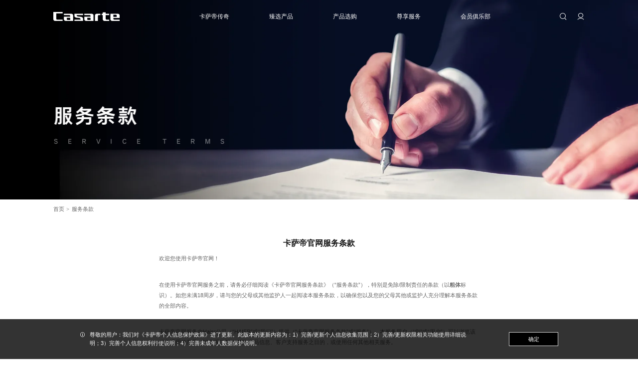

--- FILE ---
content_type: text/html; charset=utf-8
request_url: https://www.casarte.com/fwtk/
body_size: 20038
content:
<!DOCTYPE html>
<html lang="zh">
<head>
    <meta http-equiv="Content-Type" content="text/html; charset=utf-8" />
    <meta charset="UTF-8" />
    <title>服务条款|卡萨帝官网</title>
<meta name="description" itemprop="description" content="本页面详细列出了卡萨帽官网的服务条款,包括用户注册、账户安全、订单流程、售后服务等方面的规定.我们致力于为用户提供高品质的购物体验和售后保障,同时也明确了用户在使用我们服务时应遵守的规范.请仔细阅读本条款,以充分了解您的权益和责任.">
<meta name="keywords" content="卡萨帝服务条款,用户协议,购物规则,账户安全,订单流程,售后保障,用户权益,服务规范">
<meta itemprop="name" content="服务条款|卡萨帝官网"/>






<meta itemprop="image" content="https://c.haier.com/openResource/casarte2023_logo_square_share.png"/>
<link rel="canonical" href="https://www.casarte.com/fwtk/" />
<meta property="og:title" content="服务条款|卡萨帝官网"/>
<meta property="og:description" content="本页面详细列出了卡萨帽官网的服务条款,包括用户注册、账户安全、订单流程、售后服务等方面的规定.我们致力于为用户提供高品质的购物体验和售后保障,同时也明确了用户在使用我们服务时应遵守的规范.请仔细阅读本条款,以充分了解您的权益和责任." />
<meta property="og:image" content="https://c.haier.com/openResource/casarte2023_logo_square_share.png"/>
    <meta name="viewport" content="width=device-width, initial-scale=1, user-scalable=no, viewport-fit=cover" />
    <meta name="format-detection" content="telephone=no, email=no" />
    <meta name="renderer" content="webkit" />
    <meta http-equiv="X-UA-Compatible" content="IE=edge,chrome=1" />
    <meta http-equiv="X-UA-Compatible" content="IE=10;IE=9; IE=8; IE=7; IE=EDGE" />
    <!-- css资源start -->
    <meta spm-a="casarte2023" point1='1200' point2='750'>   
<script>
    (function (doc, win) {
        var docEl = doc.documentElement,
            recalc = function () {
                var clientWidth = docEl.clientWidth;
                if (!clientWidth) return;
                if (clientWidth <= 750) {
                    docEl.style.cssText =
                        "font-size:" + 100 * (clientWidth / 750) + "px !important";
                } else {
                    docEl.style.cssText =
                        "font-size:" + 100 * (clientWidth / 1920) + "px !important";
                    if (100 * (clientWidth / 1920) >= 100) {
                        docEl.style.cssText = "font-size:" + 100 + "px !important";
                    }
                }
            };
        win.onresize = function () {
            recalc();
        };
        recalc();
        // 解决iphone火狐浏览器，首次进入页面走不到这里的问题，延时100ms后再执行一次
        if (/iPhone/i.test(navigator.userAgent) && /FxiOS/i.test(navigator.userAgent)) {
            setTimeout(function(){
                recalc();
            }, 100);
        }
    })(document, window);
</script>
<link rel="stylesheet" href="//image.casarte.com/images/hopefont.css" />
<link rel="stylesheet" href="//image.casarte.com/images/hopeui.min.css" />
<link rel="stylesheet" href="//image.casarte.com/images/iconfont.css?v=1758102659912" />
<link rel="stylesheet" href="//image.casarte.com/images/common.css?v=1758102659912" />
<script type="text/javascript" src="//www.casarte.com/images/jQuery.min.js"></script>
<script type="text/javascript">
    /*
        ===站点配置===
        各字段含义：去看项目中README.md
        
    */ 
    var siteConfigNew = {  
        siteId: "147",
        userUrl: "//user.casarte.com",
        userUrlOld: "//user.casarte.com",
        headUrl: "//www.casarte.com",
        apiUrl: "//www.casarte.com",
        cHaierUrl: "//c.haier.com",
        imgUrl: "//image.casarte.com/",
        jsUrl: "//www.casarte.com/",
        apiUrlOld: "//www.casarte.com",
        loginUrl: "https://login.casarte.com",
        caiId: "116",
        caigouId: "118",
        pictureMedia: {
            pc: "(min-width: 1201px)",
            pad: "(min-width: 751px) and (max-width: 1200px)",
            mobile: "(max-width: 750px)"
        },
        siteSmartSearchId: "29",
        productCode: "5f8d251ee3664c4ab511ad5d850115ab",
        newsCode: "9fe6d0a06b6e4c2a821bbcc373ba591d", 
        instructionsCode: "4ee0884534b54017815cb566ce45b7cf",
        videoLanguage: "{/'/Play/'/:/'/播放/'/,/'/Pause/'/:/'/暂停/'/,/'/Current Time/'/:/'/当前时间/'/,/'/Duration/'/:/'/时长/'/,/'/Remaining Time/'/:/'/剩余时间/'/,/'/Stream Type/'/:/'/媒体流类型/'/,/'/LIVE/'/:/'/直播/'/,/'/Loaded/'/:/'/加载完成/'/,/'/Progress/'/:/'/进度/'/,/'/Fullscreen/'/:/'/全屏/'/,/'/Non-Fullscreen/'/:/'/退出全屏/'/,/'/Picture-in-Picture/'/:/'/画中画/'/,/'/Exit Picture-in-Picture/'/:/'/退出画中画/'/,/'/Mute/'/:/'/静音/'/,/'/Unmute/'/:/'/取消静音/'/,/'/Playback Rate/'/:/'/播放速度/'/,/'/Subtitles/'/:/'/字幕/'/,/'/subtitles off/'/:/'/关闭字幕/'/,/'/Captions/'/:/'/内嵌字幕/'/,/'/captions off/'/:/'/关闭内嵌字幕/'/,/'/Chapters/'/:/'/节目段落/'/,/'/Close Modal Dialog/'/:/'/关闭弹窗/'/,/'/Descriptions/'/:/'/描述/'/,/'/descriptions off/'/:/'/关闭描述/'/,/'/Audio Track/'/:/'/音轨/'/,/'/You aborted the media playback/'/:/'/视频播放被终止/'/,/'/A network error caused the media download to fail part-way./'/:/'/网络错误导致视频下载中途失败。/'/,/'/The media could not be loaded, either because the server or network failed or because the format is not supported./'/:/'/视频因格式不支持或者服务器或网络的问题无法加载。/'/,/'/The media playback was aborted due to a corruption problem or because the media used features your browser did not support./'/:/'/由于视频文件损坏或是该视频使用了你的浏览器不支持的功能，播放终止。/'/,/'/No compatible source was found for this media./'/:/'/无法找到此视频兼容的源。/'/,/'/The media is encrypted and we do not have the keys to decrypt it./'/:/'/视频已加密，无法解密。/'/,/'/Play Video/'/:/'/播放视频/'/,/'/Close/'/:/'/关闭/'/,/'/Modal Window/'/:/'/弹窗/'/,/'/This is a modal window/'/:/'/这是一个弹窗/'/,/'/This modal can be closed by pressing the Escape key or activating the close button./'/:/'/可以按ESC按键或启用关闭按钮来关闭此弹窗。/'/,/'/, opens captions settings dialog/'/:/'/, 开启标题设置弹窗/'/,/'/, opens subtitles settings dialog/'/:/'/, 开启字幕设置弹窗/'/,/'/, opens descriptions settings dialog/'/:/'/, 开启描述设置弹窗/'/,/'/, selected/'/:/'/, 选择/'/,/'/captions settings/'/:/'/字幕设定/'/,/'/Audio Player/'/:/'/音频播放器/'/,/'/Video Player/'/:/'/视频播放器/'/,/'/Replay/'/:/'/重新播放/'/,/'/Progress Bar/'/:/'/进度条/'/,/'/Volume Level/'/:/'/音量/'/,/'/subtitles settings/'/:/'/字幕设定/'/,/'/descriptions settings/'/:/'/描述设定/'/,/'/Text/'/:/'/文字/'/,/'/White/'/:/'/白/'/,/'/Black/'/:/'/黑/'/,/'/Red/'/:/'/红/'/,/'/Green/'/:/'/绿/'/,/'/Blue/'/:/'/蓝/'/,/'/Yellow/'/:/'/黄/'/,/'/Magenta/'/:/'/紫红/'/,/'/Cyan/'/:/'/青/'/,/'/Background/'/:/'/背景/'/,/'/Window/'/:/'/窗口/'/,/'/Transparent/'/:/'/透明/'/,/'/Semi-Transparent/'/:/'/半透明/'/,/'/Opaque/'/:/'/不透明/'/,/'/Font Size/'/:/'/字体尺寸/'/,/'/Text Edge Style/'/:/'/字体边缘样式/'/,/'/None/'/:/'/无/'/,/'/Raised/'/:/'/浮雕/'/,/'/Depressed/'/:/'/压低/'/,/'/Uniform/'/:/'/均匀/'/,/'/Dropshadow/'/:/'/下阴影/'/,/'/Font Family/'/:/'/字体库/'/,/'/Proportional Sans-Serif/'/:/'/比例无细体/'/,/'/Monospace Sans-Serif/'/:/'/单间隔无细体/'/,/'/Proportional Serif/'/:/'/比例细体/'/,/'/Monospace Serif/'/:/'/单间隔细体/'/,/'/Casual/'/:/'/舒适/'/,/'/Script/'/:/'/手写体/'/,/'/Small Caps/'/:/'/小型大写字体/'/,/'/Reset/'/:/'/重置/'/,/'/restore all settings to the default values/'/:/'/恢复全部设定至预设值/'/,/'/Done/'/:/'/完成/'/,/'/Caption Settings Dialog/'/:/'/字幕设定窗口/'/,/'/Beginning of dialog window. Escape will cancel and close the window./'/:/'/打开对话窗口。Escape键将取消并关闭对话窗口/'/,/'/End of dialog window./'/:/'/结束对话窗口/'/,/'/Seek to live, currently behind live/'/:/'/尝试直播，当前为延时播放/'/,/'/Seek to live, currently playing live/'/:/'/尝试直播，当前为实时播放/'/,/'/progress bar timing: currentTime={1} duration={2}/'/:/'/{1}/{2}/'/,/'/{1} is loading./'/:/'/正在加载 {1}。/'/,/'/Open quality selector menu/'/:/'/打开清晰度选择菜单/'/}",
        tingyunToken: "29de5d99a7a547ac8cf91f307537e5da",
        tingyunKey: "uD_7jgMB0DI",
        serviceCode:"2b1c423709424e1da3d471891719a5ad",
        downloadUrl: "//download.casarte.com",
        videoUrl: "//video.casarte.com",
        storeCode: "c8395fc1591545cdad65e4ba15c2abc2",
        onlineServiceUrl: 'https://holcc.haier.net', 
        commentCategoryId:'{"recycle":231}'
    };
    siteConfigNew.videoLanguage = siteConfigNew.videoLanguage.replace(/\/'\//g, '"');
    var isShedderShow =
        window.location.href.indexOf("shedderShow") > 0 ||
        window.location.href.indexOf("/preview/") > 0
            ? true
            : false;
    if (isShedderShow) {
        siteConfigNew.apiUrl = "";
    }
</script>
<!-- casarte -->






<!-- moss sdk begin -->
<script src="https://c.haier.com/moss-static/sdk/moss.js" crossorigin></script>
<script>window.__MOSS_SDK__;try{__MOSS_SDK__=__MONITOR_SDK__({appId:"eca468f0-15f7-4cf5-9ea1-d533c7080021",reportUrl:"https://c.haier.com/moss-server/report/tracker/"})}catch(_){}</script>
<!-- moss sdk end -->




<!-- 基调听云埋码 start -->
<script type="text/javascript">!function(t,e,n,a,i){var c="__ty_web_inject_guard",o="__ty_web_tpl_guard",r="https:",d="http:",s="//";function _(){var t=[].slice.call(arguments);_.q.push(t)}function g(t){var e,a="tingyun_agent",i=n.getElementsByTagName("head")[0];!n.getElementById(a)&&i&&((e=n.createElement("script")).id=a,e.async=!0,e.crossorigin="anonymous",e.src=t,i.appendChild(e))}try{if(!e[o]){_.q=[],e[a]=_,e.TINGYUN_COOKIE_VALUE=n.cookie;var u="TINGYUN_DATA=; expires=Thu, 01 Jan 1970 00:00:01 GMT;";n.cookie=u,n.cookie="".concat(u,"path=/"),e[o]=!0}if(!e[c])if(!/(MSIE [0-6].\\d+)/.test(e.navigator.userAgent)){var h={};t(h);var f,p,y=h.config||{};try{f=e.location.protocol}catch(E){}var l=y.addr;if(l?p=f===r?l.https:f===d?l.http:l.other:0!==(p=i||"").indexOf(r+s)&&0!==p.indexOf(d+s)&&(0===p.indexOf(s)&&(p=p.substring(2)),p&&(f!==r&&f!==d&&(f=r),p=f+s+p)),p)n.getElementsByTagName("head")[0]?(g(p),e[c]=!0):e.addEventListener&&(e.addEventListener("DOMContentLoaded",(function(){try{g(p)}catch(E){}})),e[c]=!0)}}catch(E){}}(function(ty_tpl){},window,document,"TingyunWeb","//www.casarte.com/images/tingyun_" + siteConfigNew.tingyunKey + ".js?v=20240109");</script>
<script type="text/javascript">
    window.TingyunWeb("init", {
        "domain":"wkbrs1.tingyun.com",
        "token":siteConfigNew.tingyunToken,
        "key":siteConfigNew.tingyunKey,
        "id":"RzwPdW4Ag_Y",
        "page":{
            "fpThreshold":3000
        },
        "ajax":{
            "recordAll":{
                "reqBody":true,
                "reqHeaders":true,
                "resBody":true,
                "resHeaders":true,
                "urlParams":true
            }
        },
        "operation":{
            "rageClickEnabled":false
        },
        "replay":{
            "enabled":true,
            "sampleRate":0.19
        } 
    })
</script>  
<!-- 基调听云埋码 end --> 



    <!-- css资源end -->
    <!-- 本页面独立css start -->
    <link rel="stylesheet" href="https://c.haier.com/js/animate.min.css" />
    <link rel="stylesheet" href="//image.casarte.com/images/casarte2024_legalNotice.css?v=1732173483809" />
    <!-- 本页面独立css end -->
</head>

<body spm-b="fwtk">
<div class="ln_container">
    <!-- 头部start -->
    <!-- 低版本ie浏览器提示 start -->
<div class="low_version_tip" id="js_low_version_tip">
    <div class="content_warp">
        <span class="tip_text">尊敬的用户，检测到您正在使用的浏览器版本过低，为了您的最佳体验，建议您升级浏览器。推荐使用谷歌、Safari浏览器。</span>
        <span class="tip_close" id="js_low_version_tip_close">✕</span>
    </div>
</div>
<script>
    (function () {
        function CheckIEVersion() {
            var userAgent = navigator.userAgent; //取得浏览器的userAgent字符串
            var isIE = userAgent.indexOf("compatible") > -1 && userAgent.indexOf("MSIE") > -1; //判断是否IE<11浏览器
            var isEdge = userAgent.indexOf("Edge") > -1 && !isIE; //判断是否IE的Edge浏览器
            var isIE11 = userAgent.indexOf('Trident') > -1 && userAgent.indexOf("rv:11.0") > -1;
            if (isIE||isIE11) {
                return true;
           
            } else {
                return false;
            }
        }
        if (CheckIEVersion()) {
            document.querySelector("#js_low_version_tip").style.display = "block";
        }
        if (window.addEventListener) {
            document
                .querySelector("#js_low_version_tip_close")
                .addEventListener("click", function () {
                    document.querySelector("#js_low_version_tip").style.display = "none";
                });
        } else if (window.attachEvent) {
            document.querySelector("#js_low_version_tip_close").attachEvent("onclick", function () {
                document.querySelector("#js_low_version_tip").style.display = "none";
            });
        }
    })(document, window);
</script>
<!-- 低版本ie浏览器提示 end -->
<header class="header2023 hoverThrough js_header2023">
    <div class="header2023_box js_header2023_box">
        <div class="main_area">
            <div class="header_top" spm-c="header-20240219">
                
                <a href="//www.casarte.com/" class="logo_box">
                    <img src="//image.casarte.com/images/casarte2023_logo.png" class="logo" alt="casarte" />
                </a>
                
                <div class="tools_box_m">
                    <i class="iconfont icon-sousuo search_icon js_header2023_searchicon_m"></i>
                    <a href="javascript:;" class="js_login_icon_box">
                        <span class="iconfont icon-yonghuzhongxin login_icon js_header2023_login"></span>
                    </a>
                    <a href="//user.casarte.com/" class="js_header2023_login_img_box header2023_login_img_box">
                        <img src="//image.casarte.com/images/casarte2023_placeholder.png" class="js_header2023_login_img header2023_login_img" alt="" />
                    </a>
                    <span class="iconfont icon-san icon_menu js_mob_menu"></span>
                    <span class="iconfont icon-X icon_close js_mob_menu_close"></span>
                </div>
            </div>
            <div class="nav_box unableHoverThrough js_nav_box sd_nav" sd_channelid="42599" spm-c="header-nav-20240219">
                <div class="nav_wrap hoverThrough">
                    
                    <div class="nav_item js_nav_item
                    
                    
                    ">
                        <div class="nav_item_box js_nav_item_box">
                            <a class="nav_title  js_nav_title" href="javascript:;" >    
                                <span class="nav_title_text">卡萨帝传奇</span>
                                <span class="line"></span>
                                <i class="iconfont icon-zuojian"></i>
                            </a>
                            
                            <span class="iconfont icon-a- tool_icon js_tool_icon"></span>
                            
                            
                            <div class="nav_list_box js_nav_list_box">
                                
                                <div class="nav_list">
                                    
                                    <div class="nav_list_item js_nav_list_item">
                                        <a 
                                        
                                        
                                        
                                        href="//www.casarte.com/about/"
                                        class="list_item_text"
                                        target="_blank"
                                        
                                            
                                        >品牌介绍</a>
                                        <i class="iconfont icon-zuojian"></i>
                                    </div>
                                    
                                    <div class="nav_list_item js_nav_list_item">
                                        <a 
                                        
                                        
                                        
                                        href="//www.casarte.com/about/progress/"
                                        class="list_item_text"
                                        target="_blank"
                                        
                                            
                                        >传奇历程</a>
                                        <i class="iconfont icon-zuojian"></i>
                                    </div>
                                    
                                    <div class="nav_list_item js_nav_list_item">
                                        <a 
                                        
                                        
                                        
                                        href="//www.casarte.com/about/honor/"
                                        class="list_item_text"
                                        target="_blank"
                                        
                                            
                                        >不凡荣誉</a>
                                        <i class="iconfont icon-zuojian"></i>
                                    </div>
                                    
                                    <div class="nav_list_item js_nav_list_item">
                                        <a 
                                        
                                        
                                        
                                        href="//www.casarte.com/about/news/"
                                        class="list_item_text"
                                        target="_blank"
                                        
                                            
                                        >品牌资讯</a>
                                        <i class="iconfont icon-zuojian"></i>
                                    </div>
                                    
                                </div>
                                
                            </div>
                            
                            
                        </div>
                    </div>
                    
                    <div class="nav_item js_nav_item
                    product
                    
                    ">
                        <div class="nav_item_box js_nav_item_box">
                            <a class="nav_title  js_nav_title" href="javascript:;" >    
                                <span class="nav_title_text">臻选产品</span>
                                <span class="line"></span>
                                <i class="iconfont icon-zuojian"></i>
                            </a>
                            
                            <span class="iconfont icon-a- tool_icon js_tool_icon"></span>
                            
                            
                            
                            
                                
                                
                                
                            
                            
                            
                            <div class="nav_list_wrap pc">
                                <div class="nav_list_box js_nav_list_box">
                                    <div class="hope-container nav_list js_product_nav_list ">
                                        
                                        <div class="hope-wrapper">
                                            
                                            <div class="hope-slide nav_list_part js_nav_list_part">
                                                
                                                <a class="nav_list_item js_nav_list_item" href="https://www.casarte.com/cooling/" target="_blank">    
                                                    <span class="iconfont list_item_icon icon-chanpin_bingxiang"></span>
                                                    <span class="list_item_text">冰箱</span>
                                                </a>
                                                
                                                <a class="nav_list_item js_nav_list_item" href="https://www.casarte.com/laundry/" target="_blank">    
                                                    <span class="iconfont list_item_icon icon-chanpin_xiyiji"></span>
                                                    <span class="list_item_text">洗衣机</span>
                                                </a>
                                                
                                                <a class="nav_list_item js_nav_list_item" href="//www.casarte.com/air-conditioners/" target="_blank">    
                                                    <span class="iconfont list_item_icon icon-chanpin_kongtiao"></span>
                                                    <span class="list_item_text">空调</span>
                                                </a>
                                                
                                                <a class="nav_list_item js_nav_list_item" href="//www.casarte.com/central-air-conditioning/" target="_blank">    
                                                    <span class="iconfont list_item_icon icon-zhongyangkongtiao"></span>
                                                    <span class="list_item_text">中央空调</span>
                                                </a>
                                                
                                                <a class="nav_list_item js_nav_list_item" href="//www.casarte.com/kitchen-appliances/" target="_blank">    
                                                    <span class="iconfont list_item_icon icon-chanpin_chudian"></span>
                                                    <span class="list_item_text">厨房电器</span>
                                                </a>
                                                
                                                <a class="nav_list_item js_nav_list_item" href="//www.casarte.com/water-heater/" target="_blank">    
                                                    <span class="iconfont list_item_icon icon-chanpin_reshuiqi"></span>
                                                    <span class="list_item_text">热水器</span>
                                                </a>
                                                
                                                <a class="nav_list_item js_nav_list_item" href="https://www.casarte.com/tv/" target="_blank">    
                                                    <span class="iconfont list_item_icon icon-chanpin_dianshi"></span>
                                                    <span class="list_item_text">电视</span>
                                                </a>
                                                
                                                <a class="nav_list_item js_nav_list_item" href="//www.casarte.com/ice-bar/" target="_blank">    
                                                    <span class="iconfont list_item_icon icon-bingba"></span>
                                                    <span class="list_item_text">冰吧</span>
                                                </a>
                                                
                                                <a class="nav_list_item js_nav_list_item" href="https://www.casarte.com/wine/" target="_blank">    
                                                    <span class="iconfont list_item_icon icon-chanpin_jiugui"></span>
                                                    <span class="list_item_text">酒柜</span>
                                                </a>
                                                
                                                <a class="nav_list_item js_nav_list_item" href="https://www.casarte.com/freezer/" target="_blank">    
                                                    <span class="iconfont list_item_icon icon-chanpin_lenggui"></span>
                                                    <span class="list_item_text">冷柜</span>
                                                </a>
                                                
                                                <a class="nav_list_item js_nav_list_item" href="//www.casarte.com/xjd/" target="_blank">    
                                                    <span class="iconfont list_item_icon icon-chanpin_shenghuojiadian"></span>
                                                    <span class="list_item_text">小家电</span>
                                                </a>
                                                
                                                <a class="nav_list_item js_nav_list_item" href="https://www.casarte.com/smart-home/" target="_blank">    
                                                    <span class="iconfont list_item_icon icon-chanpin_zhihuijiaju"></span>
                                                    <span class="list_item_text">智能家居</span>
                                                </a>
                                                
                                            </div>
                                            
                                        </div>
                                    </div>
                                </div>
                            </div>
                            <div class="nav_list_wrap mob">
                                <div class="nav_list_box js_nav_list_box">
                                    <div class="nav_list">
                                        
                                        <a
                                        
                                        
                                        
                                        href="https://www.casarte.com/cooling/"
                                        class="nav_list_item js_nav_list_item"
                                        target="_blank" 
                                        
                                         
                                        >    
                                            <span class="iconfont list_item_icon icon-chanpin_bingxiang"></span>
                                            <span class="list_item_text">冰箱</span>
                                        </a>
                                        
                                        <a
                                        
                                        
                                        
                                        href="https://www.casarte.com/laundry/"
                                        class="nav_list_item js_nav_list_item"
                                        target="_blank" 
                                        
                                         
                                        >    
                                            <span class="iconfont list_item_icon icon-chanpin_xiyiji"></span>
                                            <span class="list_item_text">洗衣机</span>
                                        </a>
                                        
                                        <a
                                        
                                        
                                        
                                        href="//www.casarte.com/air-conditioners/"
                                        class="nav_list_item js_nav_list_item"
                                        target="_blank" 
                                        
                                         
                                        >    
                                            <span class="iconfont list_item_icon icon-chanpin_kongtiao"></span>
                                            <span class="list_item_text">空调</span>
                                        </a>
                                        
                                        <a
                                        
                                        
                                        
                                        href="//www.casarte.com/central-air-conditioning/"
                                        class="nav_list_item js_nav_list_item"
                                        target="_blank" 
                                        
                                         
                                        >    
                                            <span class="iconfont list_item_icon icon-zhongyangkongtiao"></span>
                                            <span class="list_item_text">中央空调</span>
                                        </a>
                                        
                                        <a
                                        
                                        
                                        
                                        href="//www.casarte.com/kitchen-appliances/"
                                        class="nav_list_item js_nav_list_item"
                                        target="_blank" 
                                        
                                         
                                        >    
                                            <span class="iconfont list_item_icon icon-chanpin_chudian"></span>
                                            <span class="list_item_text">厨房电器</span>
                                        </a>
                                        
                                        <a
                                        
                                        
                                        
                                        href="//www.casarte.com/water-heater/"
                                        class="nav_list_item js_nav_list_item"
                                        target="_blank" 
                                        
                                         
                                        >    
                                            <span class="iconfont list_item_icon icon-chanpin_reshuiqi"></span>
                                            <span class="list_item_text">热水器</span>
                                        </a>
                                        
                                        <a
                                        
                                        
                                        
                                        href="https://www.casarte.com/tv/"
                                        class="nav_list_item js_nav_list_item"
                                        target="_blank" 
                                        
                                         
                                        >    
                                            <span class="iconfont list_item_icon icon-chanpin_dianshi"></span>
                                            <span class="list_item_text">电视</span>
                                        </a>
                                        
                                        <a
                                        
                                        
                                        
                                        href="//www.casarte.com/ice-bar/"
                                        class="nav_list_item js_nav_list_item"
                                        target="_blank" 
                                        
                                         
                                        >    
                                            <span class="iconfont list_item_icon icon-bingba"></span>
                                            <span class="list_item_text">冰吧</span>
                                        </a>
                                        
                                        <a
                                        
                                        
                                        
                                        href="https://www.casarte.com/wine/"
                                        class="nav_list_item js_nav_list_item"
                                        target="_blank" 
                                        
                                         
                                        >    
                                            <span class="iconfont list_item_icon icon-chanpin_jiugui"></span>
                                            <span class="list_item_text">酒柜</span>
                                        </a>
                                        
                                        <a
                                        
                                        
                                        
                                        href="https://www.casarte.com/freezer/"
                                        class="nav_list_item js_nav_list_item"
                                        target="_blank" 
                                        
                                         
                                        >    
                                            <span class="iconfont list_item_icon icon-chanpin_lenggui"></span>
                                            <span class="list_item_text">冷柜</span>
                                        </a>
                                        
                                        <a
                                        
                                        
                                        
                                        href="//www.casarte.com/xjd/"
                                        class="nav_list_item js_nav_list_item"
                                        target="_blank" 
                                        
                                         
                                        >    
                                            <span class="iconfont list_item_icon icon-chanpin_shenghuojiadian"></span>
                                            <span class="list_item_text">小家电</span>
                                        </a>
                                        
                                        <a
                                        
                                        
                                        
                                        href="https://www.casarte.com/smart-home/"
                                        class="nav_list_item js_nav_list_item"
                                        target="_blank" 
                                        
                                         
                                        >    
                                            <span class="iconfont list_item_icon icon-chanpin_zhihuijiaju"></span>
                                            <span class="list_item_text">智能家居</span>
                                        </a>
                                        
                                    </div>
                                </div>
                            </div>    
                            
                        </div>
                    </div>
                    
                    <div class="nav_item js_nav_item
                    
                    
                    ">
                        <div class="nav_item_box js_nav_item_box">
                            <a class="nav_title  js_nav_title" href="javascript:;" >    
                                <span class="nav_title_text">产品选购</span>
                                <span class="line"></span>
                                <i class="iconfont icon-zuojian"></i>
                            </a>
                            
                            <span class="iconfont icon-a- tool_icon js_tool_icon"></span>
                            
                            
                            <div class="nav_list_box js_nav_list_box">
                                
                                <div class="nav_list">
                                    
                                    <div class="nav_list_item js_nav_list_item">
                                        <a 
                                        
                                        
                                        
                                        href="//www.casarte.com/store/"
                                        class="list_item_text"
                                        target="_blank"
                                        
                                            
                                        >线下体验馆</a>
                                        <i class="iconfont icon-zuojian"></i>
                                    </div>
                                    
                                    <div class="nav_list_item js_nav_list_item">
                                        <a 
                                        
                                        
                                        
                                        href="https://www.casarte.com/online.shtml"
                                        class="list_item_text"
                                        target="_blank"
                                        
                                            
                                        >线上商城</a>
                                        <i class="iconfont icon-zuojian"></i>
                                    </div>
                                    
                                </div>
                                
                            </div>
                            
                            
                        </div>
                    </div>
                    
                    <div class="nav_item js_nav_item
                    
                    service
                    ">
                        <div class="nav_item_box js_nav_item_box">
                            <a class="nav_title hasLink js_nav_title" href="//www.casarte.com/support/" target="_blank">    
                                <span class="nav_title_text">尊享服务</span>
                                <span class="line"></span>
                                <i class="iconfont icon-zuojian"></i>
                            </a>
                            
                            <span class="iconfont icon-a- tool_icon js_tool_icon"></span>
                            
                            
                            <div class="nav_list_box js_nav_list_box">
                                
                                <div class="nav_list">
                                    
                                    <div class="nav_list_item js_nav_list_item">
                                        <a 
                                        
                                        
                                        
                                        href="//www.casarte.com/support/recycling/"
                                        class="list_item_text"
                                        target="_blank"
                                        
                                            
                                        >家电回收</a>
                                        <i class="iconfont icon-zuojian"></i>
                                    </div>
                                    
                                    <div class="nav_list_item js_nav_list_item">
                                        <a 
                                        
                                        
                                        
                                        href="https://user.casarte.com/support.shtml"
                                        class="list_item_text"
                                        target="_blank"
                                        
                                            
                                        >服务状态查询</a>
                                        <i class="iconfont icon-zuojian"></i>
                                    </div>
                                    
                                    <div class="nav_list_item js_nav_list_item">
                                        <a 
                                        
                                        
                                        
                                        href="//www.casarte.com/support/instructions/"
                                        class="list_item_text"
                                        target="_blank"
                                        
                                            
                                        >产品说明书</a>
                                        <i class="iconfont icon-zuojian"></i>
                                    </div>
                                    
                                    <div class="nav_list_item js_nav_list_item">
                                        <a 
                                        
                                        
                                        
                                        href="//www.casarte.com/support/warranty/cooling/"
                                        class="list_item_text"
                                        target="_blank"
                                        
                                            
                                        >保修政策</a>
                                        <i class="iconfont icon-zuojian"></i>
                                    </div>
                                    
                                </div>
                                
                                <div class="nav_list">
                                    
                                    <div class="nav_list_item js_nav_list_item">
                                        <a 
                                        
                                        
                                        
                                        href="//www.casarte.com/support/charges/cooling/"
                                        class="list_item_text"
                                        target="_blank"
                                        
                                            
                                        >收费标准</a>
                                        <i class="iconfont icon-zuojian"></i>
                                    </div>
                                    
                                    <div class="nav_list_item js_nav_list_item">
                                        <a 
                                        
                                        
                                        
                                        href="//www.casarte.com/support/faq/?channelid=42893"
                                        class="list_item_text"
                                        target="_blank"
                                        
                                            
                                        >常见问题</a>
                                        <i class="iconfont icon-zuojian"></i>
                                    </div>
                                    
                                </div>
                                
                            </div>
                            
                            
                        </div>
                    </div>
                    
                    <div class="nav_item js_nav_item
                    
                    
                    ">
                        <div class="nav_item_box js_nav_item_box">
                            <a class="nav_title hasLink js_nav_title" href="https://www.casarte.com/club/" target="_blank">    
                                <span class="nav_title_text">会员俱乐部</span>
                                <span class="line"></span>
                                <i class="iconfont icon-zuojian"></i>
                            </a>
                            
                            <span class="iconfont icon-a- tool_icon js_tool_icon"></span>
                            
                            
                            <div class="nav_list_box js_nav_list_box">
                                
                                <div class="nav_list">
                                    
                                    <div class="nav_list_item js_nav_list_item">
                                        <a 
                                        
                                        
                                        
                                        href="https://www.casarte.com/club/"
                                        class="list_item_text"
                                        target="_blank"
                                        
                                            
                                        >会员空间</a>
                                        <i class="iconfont icon-zuojian"></i>
                                    </div>
                                    
                                    <div class="nav_list_item js_nav_list_item">
                                        <a 
                                        
                                        
                                        
                                        href="//www.casarte.com/club/activity/"
                                        class="list_item_text"
                                        target="_blank"
                                        
                                            
                                        >品牌活动</a>
                                        <i class="iconfont icon-zuojian"></i>
                                    </div>
                                    
                                </div>
                                
                            </div>
                            
                            
                        </div>
                    </div>
                    
                </div>
            </div>
            <div class="tools_box js_tools_box" spm-c="user-20230616">
                <div class="search js_search">
                    <div class="input_box js_input_box">
                        <input type="text" class="input js_nav_search_input" maxlength="50" autocomplete="off" />
                    </div>
                    <span class="iconfont icon-sousuo search_icon js_header2023_searchicon"></span>
                    <div class="result js_result">
                        <div class="history js_history">
                            <div class="history_header">
                                <span class="history_header_text">搜索历史</span>
                            </div>
                            <div class="list js_history_list">
                            </div>
                        </div>
                        <div class="history quick js_quick_link">
                            <div class="history_header">
                                <span class="history_header_text">快速链接</span>
                            </div>
                            <div class="list">
                               <!--快速链接-->
 
<a href="https://www.casarte.com/store/" target="_blank" class="list_item">
    <span class="list_item_text">查找体验店</span>
</a>
 
<a href="https://www.casarte.com/club/activity/" target="_blank" class="list_item">
    <span class="list_item_text">品牌活动</span>
</a>
 
<a href="https://www.casarte.com/support/" target="_blank" class="list_item">
    <span class="list_item_text">售后服务</span>
</a>
 
<a href="https://www.casarte.com/contact/" target="_blank" class="list_item">
    <span class="list_item_text">联系我们</span>
</a>

                            </div>
                        </div>
                    </div>
                    <div class="relate js_relate">
                    </div>
                </div>
                <a href="javascript:;" class="login_icon_box js_login_icon_box">
                    <span class="iconfont icon-yonghuzhongxin login_icon js_header2023_login"></span>
                </a>
                <div class="js_header2023_login_img_box header2023_login_img_box">
                    <img src="//image.casarte.com/images/casarte2023_placeholder.png" alt="" class="js_header2023_login_img header2023_login_img" />
                    <ul class="tablist">
                        <li>
                            <a href="//user.casarte.com/">个人中心</a>
                        </li>
                        <li>
                            <a href="//user.casarte.com/ids/logout.jsp" id="loginouturl" class="js_logout">退出登录</a>
                        </li>
                    </ul>
                </div>
            </div>
        </div>
    </div>
</header>
    <!-- 头部end -->
    <div class="ln_part1 js_ln_part1 js_lazy_part sd_module" sd_moduleId="casarte2024_legal_banner">
    <picture class="js_lazy_picture sd_img" sd_key="sd_img1" sd_scale_df="1920:600" sd_scale_xs="750:360">
        <source class="sd_img_pc" media="(min-width: 1201px)"
            srcset="//image.casarte.com/fwtk/W020240710428955576363.png"
        />
        <source class="sd_img_pad" media="(min-width: 751px) and (max-width: 1200px)"
            srcset="//image.casarte.com/fwtk/W020240710428955576363.png"
        />
        <source class="sd_img_mobile" media="(max-width: 750px)"
            srcset="//image.casarte.com/fwtk/W020240710428956144011.png"
        />
        <img class="bg" src="//image.casarte.com/fwtk/W020240710428955576363.png" alt="fwsm_banner_xs"
        />
    </picture>
    <div class="ln_titbox">
        <div>
            <div class="t1 font-fzjhblod sd_text" sd_key="sd_text01">服务条款</div>
            <div class="t3 font-fzjhblod sd_text" sd_key="sd_text02">SERVICE TERMS</div>
        </div>

    </div>
</div>
    <!-- 面包屑 start -->
    <div class="crumbs_box" spm-c="trump_20240708">
        <div class="main_content_area">
            <a href="/" class="item">首页</a>
            <span class="next">></span>
            <span class="item">服务条款</span>
        </div>
    </div>
    
    <!-- 面包屑 end -->
    <!-- 主内容 -->
    <div class="ln_cont">
      <div class="TRS_UEDITOR_WEB">
            <h2 style="text-align: center;">卡萨帝官网服务条款</h2>
            <p>欢迎您使用卡萨帝官网！</p>
            <p>在使用卡萨帝官网服务之前，请务必仔细阅读《卡萨帝官网服务条款》（“服务条款”），特别是免除/限制责任的条款（以<b>粗体</b>标识）。如您未满18周岁，请与您的父母或其他监护人一起阅读本服务条款，以确保您以及您的父母其他或监护人充分理解本服务条款的全部内容。</p>
            <p>卡萨帝官网服务由Haier公司（“HAIER”或“我们”）提供（“卡萨帝官网服务条款”或“服务”）。本服务用户（“您”或“用户”）可以浏览该服务适用的产品，以实现了解HAIER 产品信息、客户支持服务之目的，或使用任何其他相关服务。</p>
            <h2>一、服务条款的有效性及修订</h2>
            <p>1. 本服务条款将用以确定、调整和管理在使用卡萨帝官网服务时作为服务提供商的HAIER与作为服务使用者的用户之间的法律关系。在您注册HAIER账号过程中， 如您不同意本服务条款或其中任何约定，您应立即停止注册程序。您注册或使用卡萨帝官网服务即代表您认可并愿意接受本服务条款的约束。</p>
            <p>2. 当您使用卡萨帝官网的某一特定服务时，该服务可能会有一些特殊条款（“特殊条款”）。该等特殊条款应被视为本服务条款的补充，是本服务条款不可分割的组成部分。如本服务条款与任何特殊条款之间存在分歧，在分歧的范围内以特殊条款约定为准。</p>
            <p>3. 我们可酌情在适用法律和法规允许的限度之内不时修订本服务条款。如本服务条款的任何修订对您的权利或义务具有实质影响，我们将通过合理方式提前通知您。如在本服务条款修订生效之后，您继续使用卡萨帝官网服务，则代表您已阅读、理解并无条件同意此类更改。</p>
            <h2>二、您的HAIER账号注册</h2>
            <p>1. HAIER旨在让用户通过一个账号便利享受HAIER所有服务，因此为使用本服务之目的，您既可以开立一个新HAIER账号，也可以使用您在HAIER的任意产品、任意终端已注册的账号（“HAIER账号”）。</p>
            <p>2. 您应时刻注意自己的HAIER账号安全（例如避免使用过于简单的用户密码、避免与第三方共用账户）。<b>我们不对任何未经授权使用您账户而导致的损失负责。</b>如您发现任何未经授权的账号使用行为或其他账号安全问题(例如密码被盗)时，您应立即通过【首页底部-联系我们】页面载明的联系方式联系我们。如果发生了（或HAIER有合理理由怀疑发生了）任何未经授权使用您的HAIER账户或卡萨帝官网服务的行为，HAIER保留终止您的HAIER账户的权利。</p>
            <p>3. 您充分了解并同意，您须为您账号下的一切行为负责。<b>为免疑义，HAIER不对任何由您账户引起的损害或损失负责。</b></p>
            <p>4. 如果您违反本服务条款或进行违法活动，HAIER有权终止您的HAIER账户。您应对因此引起的任何和全部损失承担责任（包括HAIER因此遭受的损失）。</p>
            <h2>三、服务的使用资格</h2>
            <p>1. 卡萨帝官网服务适用于年满18周岁的个人。如果您未满18周岁，则须经父母或其他监护人允许方可使用或访问卡萨帝官网服务。一旦同意本服务条款，即表示您向我们保证：您已满18周岁，或者，如果您未满18周岁，则您已取得您的父母或其他监护人的许可，可以使用本服务；</p>
            <p>2. 您对本服务的注册和使用遵守任何及所有适用的法律和法规。</p>
            <h2>四、服务的许可授予和限制</h2>
            <p>1. 卡萨帝官网服务的所有知识产权，在您与HAIER之间，均归HAIER所有。卡萨帝官网服务中使用或与其相关的所有商标（例如HAIER）、服务标志和商品名称均由HAIER所有；卡萨帝官网服务中的所有内容、数据、信息等（用户创建内容、合作伙伴内容除外），包括但不限于文本、代码、图形、照片、声音、音乐、视频，以及其中的所有知识产权，均属于HAIER的专有财产。</p>
            <p>2. 在您遵守本服务条款的前提下，HAIER授予您非排他性、不可转让、有限、可撤销的个人访问和使用卡萨帝官网服务的权限和许可。除了根据本服务条款授予您的权利之外，HAIER保留所有卡萨帝官网服务包含的或与卡萨帝官网服务有关的所有权利。在法律允许的范围内，<b>HAIER可在任何时候单独决定不经通知限制访问、暂停、终止提供全部或部分卡萨帝官网服务。</b></p>
            <p>3. 您同意仅出于个人目的而非商业目的使用本服务，且您同意您不得从事以下行为：</p>
            <p>(1) 以任何方式通过任何手段或设备来干扰或试图干扰卡萨帝官网服务的操作或使用，包括但不限于黑客或者任何其他方式；<br />
                (2) 复制、编辑、修改、改变或摘录卡萨帝官网服务 (或卡萨帝官网服务的任何部分)的源代码，或创建其派生作品，或对其进行反向工程、反向汇编、反向编译等；<br />
                (3) 删除卡萨帝官网服务应用程序中关于知识产权权属的信息；<br />
            (4) 任何未经HAIER明示授权的行为。</p>
            <p>若您从事上述行为或我们有合理理由怀疑您从事上述行为，HAIER保留终止您的全部HAIER账号或者部分或全部账号功能的权利。</p>
            <p>4. 为改进卡萨帝官网服务之目的，HAIER可能会不时更新卡萨帝官网服务（包括但不限于 bug 修复、版本升级）。当更新可用时我们会通知您，若您可以拒绝安装此类更新。但请您注意，如您拒绝更新，可能会导致您无法使用卡萨帝官网的某些功能。</p>
            <h2>五、服务的使用</h2>
            <p>1. 您可以使用卡萨帝官网提供的服务。您不可将卡萨帝官网服务用于商业用途，或者用于任何违法或本服务条款中禁止的用途。</p>
            <p>2. 您同意，作为服务的一部分, HAIER可以为促销、推广之目的向您发送与HAIER及其合作伙伴的产品和服务相关的推广资料。如果您不再希望接收某些类别的电子邮件或其他推广资料，您可以按照提示来取消订阅。</p>
            <p>3. 您知悉卡萨帝官网服务的特定功能或服务会链接到第三方产品和/或其相关服务，或由第三方提供（“合作伙伴服务”）。使用该等合作伙伴服务时，您在此许可HAIER从相应合作伙伴服务提供商处接收有关您的特定信息（如适用）。您对任意合作伙伴服务的使用需要遵守相应合作伙伴规定的使用条款和条件。<b>为免疑义，HAIER不对任何第三方提供的功能或服务作出任何类型的明示或默示担保，且HAIER不承担并据此免除与任何合作伙伴服务相关或由此产生的任何责任，包括但不限于功能故障。</b>合作伙伴应承担与合作伙伴服务相关的任何错误、缺陷或不准确或者由于合作伙伴行为或疏忽导致的卡萨帝官网服务中任何问题的全部责任。</p>
            <p>4. 您了解，卡萨帝官网服务的若干功能需要在网络环境中使用，在使用这些功能时，您的网络服务提供商可能会对接入其网络收取一定的费用。<b>您需自行向网络服务提供商了解相关资费信息，并自行承担相关费用。</b></p>
            <p>5. HAIER将尽商业上合理努力来持续高质量地为您提供服务。但HAIER特此提醒您，我们不对卡萨帝官网服务进行任何类型的明示或默示担保。<b>您充分了解并同意，您应自行承担使用本服务的风险，</b>例如：</p>
            <p>(1) 遭遇令您不适的内容； <br />
                (2) 卡萨帝官网服务的使用发生中断或出现错误，或其任何部分在任何时候或任何期间出于任何原因而不可用；<br />
                (3) 卡萨帝官网的相关用户信息（即用户自行输入而生成的信息）的准确性、真实性、完整性上存在瑕疵；<br />
            (4) 在使用卡萨帝官网服务的过程中，因访问非HAIER的第三方链接，或者使用第三方产品或服务带来的风险。</p>
            <p><b>除本服务条款特别说明外，一切因使用卡萨帝官网服务而可能遭致的意外、疏忽、侵权及其造成的损失，HAIER对其概不负责，亦不承担任何法律责任。</b></p>
            <p>6. 如您未能遵守本服务条款或HAIER账号适用的任何服务的任何其他条款，HAIER可在不事先通知您的情况下：</p>
            <p>(1) 终止您对卡萨帝官网服务的使用；<br />
            (2) 终止据此授予的许可。
            </p>
            <p>7. 您可以随时选择停用部分或全部卡萨帝官网服务，例如通过浏览器、设备本身来单独取消与互联网之间的连接，或完成您的账户注销，但这样会导致：您将无法使用网页的某些功能。</p>
            <h2>六、 您创建的内容及许可</h2>
            <p>1. 在通过卡萨帝官网上传、传送、展示或者以其他方式提供任何信息、材料或其他内容(“用户创建内容”)时，您同意向HAIER授予不可撤销的、无限制的、可转授权的、世界范围内的、无偿的、永久的以及非排他性的许可，允许HAIER以任何方式或者以现在或以后开发的任何媒介将您的用户创建内容用于任何目的（商业、广告或其他目的），包括但不限于对此类用户内容进行复制、修改、编辑、改编、翻译、展示 (“用户内容使用许可”)。HAIER会视其具体使用用户创建内容的情境决定如何署名。如您对是否以及如何署名有专门要求的，请在提供您的用户创建内容时予以书面告知。</p>
            <p>2. 您应对自己提供的用户创建内容，以及由该用户创建内容所引起的、或与其相联系的任何结果负完全责任(包括HAIER因此可能遭受的任何损失) 。您特此承诺：</p>
            <p>(1) 拥有与用户创建内容相关的所有权利，或已被授权授予HAIER“用户内容使用许可”；<br />
                (2) 用户创建内容不侵犯任何知识产权或其他任何第三方的权利（例如您应拥有用户创建内容中的每一位可识别个人的明示同意和/或许可，以使用前述每一位可识别个人的姓名或肖像）；<br />
                (3) 用户创建内容不包含任何病毒或其他有害代码等；<br />
                (4) 用户创建内容不包含“垃圾邮件”或任何未经HAIER同意的营销活动；<br />
            (5) 用户创建内容不包含任何法律法规、行政规章等（包括但不限于《互联网信息服务管理办法》、《互联网跟帖评论服务管理规定》、《互联网用户账号名称管理规定》）所禁止的其他内容（例如淫秽、色情、赌博、暴力、凶杀、恐怖或者教唆犯罪的内容），或本服务条款禁止的内容。</p>
            <p>对于任何违反本条承诺的情况，HAIER保留删除或拒绝发布任何用户创建内容或终止您的账号的权利。您同意对HAIER因您违反上述保证所遭致的任何损失进行赔偿，并保证HAIER不招致任何第三方的相关索偿。</p>
            
            <p>3. <b>HAIER对用户创建内容概不负责。</b>任何用户创建内容中表达的观点并不代表HAIER的观点或价值观。<b>卡萨帝官网仅作为分发此类用户创建内容的渠道，并不对任何用户创建内容表示认可或对任何用户创建内容或卡萨帝官网的任何及所有用户的活动承担任何相关义务或责任。</b>在任何情况下，您不应轻信借款、索要密码或其他涉及财产的用户创建内容。</p>
            <h2>七、您的个人信息和隐私保护</h2>
            <p>1. 除了在创建HAIER账户时您提供的与自己有关的注册信息之外，我们可能还会要求您提供仅出于向您提供服务之目的而需要的其他信息。您同意并承诺提供准确、最新和完整的信息。</p>
            <p>2. HAIER非常重视用户个人信息和隐私的保护。只有在征得您同意后（例如：当您注册HAIER账号），HAIER才可能收集、使用您使用本服务所需的个人信息（包括但不限于注册信息）。在使用本服务前，请务必仔细阅读卡萨帝官网服务的相关隐私政策，详见HAIER个人信息保护政策及其不时发布的补充条款、提示、告知（合称“HAIER隐私政策”）等。HAIER隐私政策是本服务条款不可分割的一部分。就个人信息和隐私保护事宜而言，如本服务条款与HAIER隐私政策存在冲突的，以HAIER隐私政策为准。</p>
            <h2>八、我们的责任限制</h2>
            <p>1. <b>如发生下述情形，HAIER不对其引发的损害承担法律责任：</b></p>
            <p>(1) 任何由于黑客攻击，电脑病毒的侵入，非法内容信息、骚扰信息的屏蔽，政府管制以及其他任何网络、技术、通信线路、信息安全管理措施等原因造成的服务中断、受阻等不能满足用户要求的情形；<br />
            (2) 因通讯线路故障、技术问题、网络、电脑故障、传输延迟、系统不稳定及其他因不可抗力造成的损失的情形；<br />
            (3) 其他错误、中断、缺陷和操作所造成损失的情形；<br />
            (4) 您违反了本协议下的约定，例如，您将卡萨帝官网服务用于任何商业或业务用途，由此可能遭受的业务损失，包括但不限于利润损失、数据丢失、业务中断或商机损失等。</p>
            <p>2. <b>本服务条款未排除或限制您作为消费者的合法权利：</b></p>
            <h2>九、不可抗力</h2>
            <p><b>如因发生不可抗力情形（本款所称不可抗力，是指不能预见、不能避免并不能克服的客观情况，包括政府主管部门政策的变化等制度性因素）导致我们延迟履行或无法履行本服条款项下的义务，我们不承担责任。</b>HAIER可在不可抗力之范围及持续期间内中止履行本服务条款项下之义务直至不可抗力的影响消失。我们将采取合理努力寻找在不可抗力事件下履行服务条款所述义务的解决方案。</p>
            <h2>十、其他</h2>
            <p>1. 如本服务条款任何规定被认定为无效、非法或不可执行，其余规定的有效性、合法性和可执行性不受任何影响或削弱。<br />
                2. 未经HAIER事先书面同意，您不得随意转让属于您个人的本服务条款。<br />
                3. 若您和HAIER之间发生任何纠纷或争议，首先应友好协商解决；协商不成的，您同意将纠纷或争议提交青岛市崂山区有管辖权的人民法院管辖。</p>
            <p>更新于：2025年 4月</p>
        </div>
    </div>
    <!-- 尾部start -->
    <footer class="footer2023 js_footer2023" spm-c="footer-20240523">
    <div class="main_area">
        <div class="footer_nav_box">
            <div class="footer_nav sd_nav" sd_channelid="42600">
                
                <div class="footer_nav_item 

                ">
                    <a class="nav_title font-yahei" href="javascript:;" >卡萨帝传奇</a>
                    <div class="nav_list_wrap">
                        <div class="nav_list">
                            
                            <a
                            
                            
                            
                            href="//www.casarte.com/about/"
                            class="nav_item font-yahei"
                            target="_blank" 
                            
                             
                            >品牌介绍</a>
                            
                            <a
                            
                            
                            
                            href="//www.casarte.com/about/progress/"
                            class="nav_item font-yahei"
                            target="_blank" 
                            
                             
                            >传奇历程</a>
                            
                            <a
                            
                            
                            
                            href="//www.casarte.com/about/honor/"
                            class="nav_item font-yahei"
                            target="_blank" 
                            
                             
                            >不凡荣誉</a>
                            
                            <a
                            
                            
                            
                            href="//www.casarte.com/about/news/"
                            class="nav_item font-yahei"
                            target="_blank" 
                            
                             
                            >品牌资讯</a>
                            
                        </div>
                    </div>
                </div>
                
                <div class="footer_nav_item 
service
                ">
                    <a class="nav_title font-yahei" href="javascript:;" >臻选产品</a>
                    <div class="nav_list_wrap">
                        <div class="nav_list">
                            
                            <a
                            
                            
                            
                            href="//www.casarte.com/cooling/"
                            class="nav_item font-yahei"
                            target="_blank" 
                            
                             
                            >冰箱</a>
                            
                            <a
                            
                            
                            
                            href="//www.casarte.com/laundry/"
                            class="nav_item font-yahei"
                            target="_blank" 
                            
                             
                            >洗衣机</a>
                            
                            <a
                            
                            
                            
                            href="//www.casarte.com/air-conditioners/"
                            class="nav_item font-yahei"
                            target="_blank" 
                            
                             
                            >空调</a>
                            
                            <a
                            
                            
                            
                            href="//www.casarte.com/central-air-conditioning/"
                            class="nav_item font-yahei"
                            target="_blank" 
                            
                             
                            >中央空调</a>
                            
                            <a
                            
                            
                            
                            href="//www.casarte.com/kitchen-appliances/"
                            class="nav_item font-yahei"
                            target="_blank" 
                            
                             
                            >厨房电器</a>
                            
                            <a
                            
                            
                            
                            href="//www.casarte.com/water-heater/"
                            class="nav_item font-yahei"
                            target="_blank" 
                            
                             
                            >热水器</a>
                            
                            <a
                            
                            
                            
                            href="//www.casarte.com/tv/"
                            class="nav_item font-yahei"
                            target="_blank" 
                            
                             
                            >电视</a>
                            
                            <a
                            
                            
                            
                            href="//www.casarte.com/ice-bar/"
                            class="nav_item font-yahei"
                            target="_blank" 
                            
                             
                            >冰吧</a>
                            
                            <a
                            
                            
                            
                            href="//www.casarte.com/wine/"
                            class="nav_item font-yahei"
                            target="_blank" 
                            
                             
                            >酒柜</a>
                            
                            <a
                            
                            
                            
                            href="//www.casarte.com/freezer/"
                            class="nav_item font-yahei"
                            target="_blank" 
                            
                             
                            >冷柜</a>
                            
                            <a
                            
                            
                            
                            href="//www.casarte.com/xjd/"
                            class="nav_item font-yahei"
                            target="_blank" 
                            
                             
                            >小家电</a>
                            
                            <a
                            
                            
                            
                            href="//www.casarte.com/smart-home/"
                            class="nav_item font-yahei"
                            target="_blank" 
                            
                             
                            >智能家居</a>
                            
                        </div>
                    </div>
                </div>
                
                <div class="footer_nav_item 

                ">
                    <a class="nav_title font-yahei" href="javascript:;" >产品选购</a>
                    <div class="nav_list_wrap">
                        <div class="nav_list">
                            
                            <a
                            
                            
                            
                            href="//www.casarte.com/store/"
                            class="nav_item font-yahei"
                            target="_blank" 
                            
                             
                            >线下体验馆</a>
                            
                            <a
                            
                            
                            
                            href="//www.casarte.com/online.shtml"
                            class="nav_item font-yahei"
                            target="_blank" 
                            
                             
                            >线上商城</a>
                            
                        </div>
                    </div>
                </div>
                
                <div class="footer_nav_item 
service
                ">
                    <a class="nav_title font-yahei" href="//www.casarte.com/support/" target="_blank">尊享服务</a>
                    <div class="nav_list_wrap">
                        <div class="nav_list">
                            
                            <a
                            
                            
                            
                            href="//www.casarte.com/support/recycling/"
                            class="nav_item font-yahei"
                            target="_blank" 
                            
                             
                            >家电回收</a>
                            
                            <a
                            
                            
                            
                            href="https://user.casarte.com/support.shtml"
                            class="nav_item font-yahei"
                            target="_blank" 
                            
                             
                            >服务状态查询</a>
                            
                            <a
                            
                            
                            
                            href="//www.casarte.com/support/instructions/"
                            class="nav_item font-yahei"
                            target="_blank" 
                            
                             
                            >产品说明书</a>
                            
                            <a
                            
                            
                            
                            href="//www.casarte.com/support/warranty/cooling/"
                            class="nav_item font-yahei"
                            target="_blank" 
                            
                             
                            >保修政策</a>
                            
                            <a
                            
                            
                            
                            href="//www.casarte.com/support/charges/cooling/"
                            class="nav_item font-yahei"
                            target="_blank" 
                            
                             
                            >收费标准</a>
                            
                            <a
                            
                            
                            
                            href="//www.casarte.com/support/faq/?channelid=42893"
                            class="nav_item font-yahei"
                            target="_blank" 
                            
                             
                            >常见问题</a>
                            
                        </div>
                    </div>
                </div>
                
                <div class="footer_nav_item 

                ">
                    <a class="nav_title font-yahei" href="https://www.casarte.com/club/" target="_blank">会员俱乐部</a>
                    <div class="nav_list_wrap">
                        <div class="nav_list">
                            
                            <a
                            
                            
                            
                            href="https://www.casarte.com/club/"
                            class="nav_item font-yahei"
                            target="_blank" 
                            
                             
                            >会员空间</a>
                            
                            <a
                            
                            
                            
                            href="//www.casarte.com/club/activity/"
                            class="nav_item font-yahei"
                            target="_blank" 
                            
                             
                            >品牌活动</a>
                            
                        </div>
                    </div>
                </div>
                
            </div>
            <div class="footer_nav_right">
                <a href="//www.casarte.com/" class="logo_box">
                    <img data-src="//image.casarte.com/images/casarte2023_logo.png" src="//image.casarte.com/images/casarte2023_placeholder.png" class="logo js_lazy_img" alt="" />
                </a>
                <div class="pay_attention">
                    <span class="pay_attention_text font-yahei">关注卡萨帝</span>
                    <div class="wechat_box">
                        <span class="iconfont icon-weixin wechat_icon js_footer_wechat"></span>
                        <div class="wechat_imgbox">
                            <img data-src="//image.casarte.com/images/casarte2023_erweima_new.jpg" src="//image.casarte.com/images/casarte2023_placeholder.png" class="img js_lazy_img" alt="" />
                        </div>
                    </div>
                    <a href="https://weibo.com/u/5648815520" nospm="true" target="_blank" class="iconfont icon-weibo weibo_icon"></a>
                </div>
            </div>
        </div>
        <div class="footer_bottom">
            <div class="bottom_left">
                <a href="//www.casarte.com/contact/" class="item font-yahei">联系我们</a>
                <span class="line"></span>
                <a href="//www.casarte.com/terms_conditions/" target="_blank" class="item font-yahei">法律声明</a>
                <span class="line"></span>
                <a href="//www.casarte.com/fwtk/" class="item font-yahei">服务条款</a>
            </div>
            <div class="bottom_right">
                <div class="copyright font-yahei">
                    Copyright © 2011 - 2026 Casarte.com All rights reserved
                </div>
                <a href="https://beian.miit.gov.cn/" class="record font-yahei" target="_blank" nospm="true">鲁ICP备09096283号-1</a>
            </div>
        </div>
    </div>
</footer>
<!-- 底部cookie提示 start -->
<div class="footer_cookie none js_footer_cookie" spm-c="privacy-20250421">
    <div class="bottom_cookie_text">
        <span class="iconfont icon-weizhu_cookietishi icon"></span>
        <div class="bottom_box">
            尊敬的用户：我们对《卡萨帝个人信息保护政策》进了更新。此版本的更新内容为：1）完善/更新个人信息收集范围；2）完善/更新权限相关功能使用详细说明；3）完善个人信息权利行使说明；4）完善未成年人数据保护说明。
        </div>
        <div class="bottom_cookie_button">
            <a href="javascript:;" class="l-btn-sm l-btn-line2 js_cookies_confirm">确定</a>
        </div>
    </div>
</div>
<!-- 底部cookie提示 end -->
    <!-- 尾部end -->
</div>

<!-- js资源start -->
<script type="text/javascript" src="//www.casarte.com/images/hopeui.min.js"></script>
<script type="text/javascript" src="//c.haier.com/js/global_spm_csrf.js"></script>
<!-- casarte -->



<script id="_trs_ta_js" src="//net.haier.com/c/js/ta.js?mpid=761&srcMode=3" srcsup="//c.haier.com/haier-data" async="async" defer="defer"></script>
<script src="//c.haier.com/js/global_cookie.js" data-mpId="31" defer="defer" id="_trs_glc_js_" ignoreapd="1"></script>
<!-- 微信分享带缩略图 start -->
<script>
function cheatChooseGift(){
return false;
}
  //判断是否是微信浏览器
  function isWeiXin() {
    var ua = window.navigator.userAgent.toLowerCase();
    if (ua.match(/MicroMessenger/i) == 'micromessenger') {
      return true;
    } else {
      return false;
    }
  }
</script>
<script>
  if (isWeiXin()) {
    var html = '<script type="text/javascript" src="//res2.wx.qq.com/open/js/jweixin-1.4.0.js"><\/script>';
    document.write(html);
  }
</script>
<script>
  if (isWeiXin()) {
    var shareTitle = (typeof weixinShareTitle !== "undefined" && weixinShareTitle !== "") ? weixinShareTitle : $(
      "title").html();
    var shareLink = window.location.href;
    var shareType = 'link';
    var shareDesc = (typeof weixinShareDesc !== "undefined" && weixinShareDesc !== "") ? weixinShareDesc :
      '卡萨帝官方网站致力于为您提供卡萨帝全线高端家电产品信息,为用户推出以东方美学设计理念打造的高端成套家电,解锁新精致居住美学,以科技与艺术的双向奔赴,做生活的艺术家,并提供冰箱、洗衣机、酒柜、冰吧、空调、水吧、电视、冷柜、热水器、厨房电器、生活家电、智能家居、智能门锁系列高端创意产品展示,更有体验明星思享家等专属会员俱乐部权益.';
    var shareImgUrl = (typeof weixinShareImgUrl !== "undefined" && weixinShareImgUrl !== "") ? weixinShareImgUrl : "https://c.haier.com/openResource/casarte2023_logo_square_share.png";

    var APPID = 'wx25d53f5bd525902e';
    var appId;
    var timestamp;
    var noncestr;
    var signature;

    function getproductInit() {
      var time = Date.parse(new Date()).toString();
      var times = time.substr(0, 10);

      $.ajax({
        type: "post",
        dataType: "Json",
        url: "/vipWeChat/jsSdk/getJsSign",
        data: {
          appId: APPID,
          noncestr: times,
          timestamp: times,
          url: window.location.href
        },
        error: function (XMLHttpRequest, textStatus, errorThrown) {},
        success: function (returnData) {
          wx.config({
            debug: false,
            appId: APPID,
            timestamp: times,
            nonceStr: times,
            signature: returnData.data.jsSignature,
            jsApiList: ["onMenuShareTimeline", "onMenuShareAppMessage", "updateTimelineShareData", "updateAppMessageShareData"]
          });
        }
      });
    }
    getproductInit();

    wx.ready(function () {
      wx.updateAppMessageShareData({
        title: shareTitle,
        desc: shareDesc,
        link: shareLink,
        imgUrl: shareImgUrl,
        success: function () {
          cheatChooseGift();
        },
        cancel: function () {}
      });
      wx.updateTimelineShareData({
        title: shareTitle,
        desc: shareDesc,
        link: shareLink,
        imgUrl: shareImgUrl,
        type: shareType,
        dataUrl: '',
        success: function () {
          cheatChooseGift();
        },
        cancel: function () {}
      });
    });
  }
</script>
<!-- 微信分享带缩略图 end -->




<script src="//www.casarte.com/images/support.min.js"></script>
<script type="text/javascript" src="//www.casarte.com/images/common.js?v=1766483965679"></script>

<!--分享 start--> 

<!--分享 end-->

<!-- js资源end -->
<!-- 本地页面独立js start -->
<script src="//www.casarte.com/images/gsap.min.js?v=1732173483809"></script>
<script src="//www.casarte.com/images/obox.mini.js?v=1732173483809"></script>
<script src="//www.casarte.com/images/ScrollTrigger.min.js?v=1732173483809"></script>
<script src="//www.casarte.com/images/casarte2024_legalNotice.js?v=1732173483809"></script>
<!-- 本页面独立js end -->
</body>

</html><!--碎片化模板-->

--- FILE ---
content_type: text/css
request_url: https://image.casarte.com/images/hopefont.css
body_size: 1980
content:
@font-face {
    font-family: hopeui-icon;
    src: url(./hopefont.eot?v=256);
    src: url(./hopefont.eot?v=256#iefix) format("embedded-opentype"),
        url(./hopefont.woff2?v=256) format("woff2"),
        url(./hopefont.woff?v=256) format("woff"),
        url(./hopefont.ttf?v=256) format("truetype"),
        url(./hopefont.svg?v=256#hopeui-icon) format("svg");
}
.hopeui-icon {
    font-family: hopeui-icon !important;
    font-size: 16px;
    font-style: normal;
    -webkit-font-smoothing: antialiased;
    -moz-osx-font-smoothing: grayscale;
}
.hopeui-icon-reply-fill:before {
    content: "\e611";
}
.hopeui-icon-set-fill:before {
    content: "\e614";
}
.hopeui-icon-menu-fill:before {
    content: "\e60f";
}
.hopeui-icon-search:before {
    content: "\e615";
}
.hopeui-icon-share:before {
    content: "\e641";
}
.hopeui-icon-set-sm:before {
    content: "\e620";
}
.hopeui-icon-engine:before {
    content: "\e628";
}
.hopeui-icon-close:before {
    content: "\1006";
}
.hopeui-icon-close-fill:before {
    content: "\1007";
}
.hopeui-icon-chart-screen:before {
    content: "\e629";
}
.hopeui-icon-star:before {
    content: "\e600";
}
.hopeui-icon-circle-dot:before {
    content: "\e617";
}
.hopeui-icon-chat:before {
    content: "\e606";
}
.hopeui-icon-release:before {
    content: "\e609";
}
.hopeui-icon-list:before {
    content: "\e60a";
}
.hopeui-icon-chart:before {
    content: "\e62c";
}
.hopeui-icon-ok-circle:before {
    content: "\1005";
}
.hopeui-icon-layim-theme:before {
    content: "\e61b";
}
.hopeui-icon-table:before {
    content: "\e62d";
}
.hopeui-icon-right:before {
    content: "\e602";
}
.hopeui-icon-left:before {
    content: "\e603";
}
.hopeui-icon-cart-simple:before {
    content: "\e698";
}
.hopeui-icon-face-cry:before {
    content: "\e69c";
}
.hopeui-icon-face-smile:before {
    content: "\e6af";
}
.hopeui-icon-survey:before {
    content: "\e6b2";
}
.hopeui-icon-tree:before {
    content: "\e62e";
}
.hopeui-icon-ie:before {
    content: "\e7bb";
}
.hopeui-icon-upload-circle:before {
    content: "\e62f";
}
.hopeui-icon-add-circle:before {
    content: "\e61f";
}
.hopeui-icon-download-circle:before {
    content: "\e601";
}
.hopeui-icon-templeate-1:before {
    content: "\e630";
}
.hopeui-icon-util:before {
    content: "\e631";
}
.hopeui-icon-face-surprised:before {
    content: "\e664";
}
.hopeui-icon-edit:before {
    content: "\e642";
}
.hopeui-icon-speaker:before {
    content: "\e645";
}
.hopeui-icon-down:before {
    content: "\e61a";
}
.hopeui-icon-file:before {
    content: "\e621";
}
.hopeui-icon-layouts:before {
    content: "\e632";
}
.hopeui-icon-rate-half:before {
    content: "\e6c9";
}
.hopeui-icon-add-circle-fine:before {
    content: "\e608";
}
.hopeui-icon-prev-circle:before {
    content: "\e633";
}
.hopeui-icon-read:before {
    content: "\e705";
}
.hopeui-icon-404:before {
    content: "\e61c";
}
.hopeui-icon-carousel:before {
    content: "\e634";
}
.hopeui-icon-help:before {
    content: "\e607";
}
.hopeui-icon-code-circle:before {
    content: "\e635";
}
.hopeui-icon-windows:before {
    content: "\e67f";
}
.hopeui-icon-water:before {
    content: "\e636";
}
.hopeui-icon-username:before {
    content: "\e66f";
}
.hopeui-icon-find-fill:before {
    content: "\e670";
}
.hopeui-icon-about:before {
    content: "\e60b";
}
.hopeui-icon-location:before {
    content: "\e715";
}
.hopeui-icon-up:before {
    content: "\e619";
}
.hopeui-icon-pause:before {
    content: "\e651";
}
.hopeui-icon-date:before {
    content: "\e637";
}
.hopeui-icon-layim-uploadfile:before {
    content: "\e61d";
}
.hopeui-icon-delete:before {
    content: "\e640";
}
.hopeui-icon-play:before {
    content: "\e652";
}
.hopeui-icon-top:before {
    content: "\e604";
}
.hopeui-icon-firefox:before {
    content: "\e686";
}
.hopeui-icon-friends:before {
    content: "\e612";
}
.hopeui-icon-refresh-3:before {
    content: "\e9aa";
}
.hopeui-icon-ok:before {
    content: "\e605";
}
.hopeui-icon-layer:before {
    content: "\e638";
}
.hopeui-icon-face-smile-fine:before {
    content: "\e60c";
}
.hopeui-icon-dollar:before {
    content: "\e659";
}
.hopeui-icon-group:before {
    content: "\e613";
}
.hopeui-icon-layim-download:before {
    content: "\e61e";
}
.hopeui-icon-picture-fine:before {
    content: "\e60d";
}
.hopeui-icon-link:before {
    content: "\e64c";
}
.hopeui-icon-diamond:before {
    content: "\e735";
}
.hopeui-icon-log:before {
    content: "\e60e";
}
.hopeui-icon-key:before {
    content: "\e683";
}
.hopeui-icon-rate-solid:before {
    content: "\e67a";
}
.hopeui-icon-fonts-del:before {
    content: "\e64f";
}
.hopeui-icon-unlink:before {
    content: "\e64d";
}
.hopeui-icon-fonts-clear:before {
    content: "\e639";
}
.hopeui-icon-triangle-r:before {
    content: "\e623";
}
.hopeui-icon-circle:before {
    content: "\e63f";
}
.hopeui-icon-radio:before {
    content: "\e643";
}
.hopeui-icon-align-center:before {
    content: "\e647";
}
.hopeui-icon-align-right:before {
    content: "\e648";
}
.hopeui-icon-align-left:before {
    content: "\e649";
}
.hopeui-icon-loading-1:before {
    content: "\e63e";
}
.hopeui-icon-return:before {
    content: "\e65c";
}
.hopeui-icon-fonts-strong:before {
    content: "\e62b";
}
.hopeui-icon-upload:before {
    content: "\e67c";
}
.hopeui-icon-dialogue:before {
    content: "\e63a";
}
.hopeui-icon-video:before {
    content: "\e6ed";
}
.hopeui-icon-headset:before {
    content: "\e6fc";
}
.hopeui-icon-cellphone-fine:before {
    content: "\e63b";
}
.hopeui-icon-add-1:before {
    content: "\e654";
}
.hopeui-icon-face-smile-b:before {
    content: "\e650";
}
.hopeui-icon-fonts-html:before {
    content: "\e64b";
}
.hopeui-icon-screen-full:before {
    content: "\e622";
}
.hopeui-icon-form:before {
    content: "\e63c";
}
.hopeui-icon-cart:before {
    content: "\e657";
}
.hopeui-icon-camera-fill:before {
    content: "\e65d";
}
.hopeui-icon-tabs:before {
    content: "\e62a";
}
.hopeui-icon-heart-fill:before {
    content: "\e68f";
}
.hopeui-icon-fonts-code:before {
    content: "\e64e";
}
.hopeui-icon-ios:before {
    content: "\e680";
}
.hopeui-icon-at:before {
    content: "\e687";
}
.hopeui-icon-fire:before {
    content: "\e756";
}
.hopeui-icon-set:before {
    content: "\e716";
}
.hopeui-icon-fonts-u:before {
    content: "\e646";
}
.hopeui-icon-triangle-d:before {
    content: "\e625";
}
.hopeui-icon-tips:before {
    content: "\e702";
}
.hopeui-icon-picture:before {
    content: "\e64a";
}
.hopeui-icon-more-vertical:before {
    content: "\e671";
}
.hopeui-icon-bluetooth:before {
    content: "\e689";
}
.hopeui-icon-flag:before {
    content: "\e66c";
}
.hopeui-icon-loading:before {
    content: "\e63d";
}
.hopeui-icon-fonts-i:before {
    content: "\e644";
}
.hopeui-icon-refresh-1:before {
    content: "\e666";
}
.hopeui-icon-rmb:before {
    content: "\e65e";
}
.hopeui-icon-addition:before {
    content: "\e624";
}
.hopeui-icon-home:before {
    content: "\e68e";
}
.hopeui-icon-time:before {
    content: "\e68d";
}
.hopeui-icon-user:before {
    content: "\e770";
}
.hopeui-icon-notice:before {
    content: "\e667";
}
.hopeui-icon-chrome:before {
    content: "\e68a";
}
.hopeui-icon-edge:before {
    content: "\e68b";
}
.hopeui-icon-login-weibo:before {
    content: "\e675";
}
.hopeui-icon-voice:before {
    content: "\e688";
}
.hopeui-icon-upload-drag:before {
    content: "\e681";
}
.hopeui-icon-login-qq:before {
    content: "\e676";
}
.hopeui-icon-snowflake:before {
    content: "\e6b1";
}
.hopeui-icon-heart:before {
    content: "\e68c";
}
.hopeui-icon-logout:before {
    content: "\e682";
}
.hopeui-icon-file-b:before {
    content: "\e655";
}
.hopeui-icon-template:before {
    content: "\e663";
}
.hopeui-icon-transfer:before {
    content: "\e691";
}
.hopeui-icon-auz:before {
    content: "\e672";
}
.hopeui-icon-console:before {
    content: "\e665";
}
.hopeui-icon-app:before {
    content: "\e653";
}
.hopeui-icon-prev:before {
    content: "\e65a";
}
.hopeui-icon-website:before {
    content: "\e7ae";
}
.hopeui-icon-next:before {
    content: "\e65b";
}
.hopeui-icon-component:before {
    content: "\e857";
}
.hopeui-icon-android:before {
    content: "\e684";
}
.hopeui-icon-more:before {
    content: "\e65f";
}
.hopeui-icon-login-wechat:before {
    content: "\e677";
}
.hopeui-icon-shrink-right:before {
    content: "\e668";
}
.hopeui-icon-spread-left:before {
    content: "\e66b";
}
.hopeui-icon-camera:before {
    content: "\e660";
}
.hopeui-icon-note:before {
    content: "\e66e";
}
.hopeui-icon-refresh:before {
    content: "\e669";
}
.hopeui-icon-female:before {
    content: "\e661";
}
.hopeui-icon-male:before {
    content: "\e662";
}
.hopeui-icon-screen-restore:before {
    content: "\e758";
}
.hopeui-icon-password:before {
    content: "\e673";
}
.hopeui-icon-senior:before {
    content: "\e674";
}
.hopeui-icon-theme:before {
    content: "\e66a";
}
.hopeui-icon-tread:before {
    content: "\e6c5";
}
.hopeui-icon-praise:before {
    content: "\e6c6";
}
.hopeui-icon-star-fill:before {
    content: "\e658";
}
.hopeui-icon-rate:before {
    content: "\e67b";
}
.hopeui-icon-template-1:before {
    content: "\e656";
}
.hopeui-icon-vercode:before {
    content: "\e679";
}
.hopeui-icon-service:before {
    content: "\e626";
}
.hopeui-icon-cellphone:before {
    content: "\e678";
}
.hopeui-icon-print:before {
    content: "\e66d";
}
.hopeui-icon-cols:before {
    content: "\e610";
}
.hopeui-icon-wifi:before {
    content: "\e7e0";
}
.hopeui-icon-export:before {
    content: "\e67d";
}
.hopeui-icon-rss:before {
    content: "\e808";
}
.hopeui-icon-slider:before {
    content: "\e714";
}
.hopeui-icon-email:before {
    content: "\e618";
}
.hopeui-icon-subtraction:before {
    content: "\e67e";
}
.hopeui-icon-mike:before {
    content: "\e6dc";
}
.hopeui-icon-light:before {
    content: "\e748";
}
.hopeui-icon-gift:before {
    content: "\e627";
}
.hopeui-icon-mute:before {
    content: "\e685";
}
.hopeui-icon-reduce-circle:before {
    content: "\e616";
}
.hopeui-icon-music:before {
    content: "\e690";
}

--- FILE ---
content_type: text/css
request_url: https://image.casarte.com/images/common.css?v=1758102659912
body_size: 13554
content:
.low_version_tip{position:relative;z-index:1000;display:none;width:100%;height:60px;overflow:hidden;line-height:60px;background-color:#2c2c2c;background-color:rgba(0,0,0,.8)}@media (min-width:751px){.low_version_tip{height:.6rem;line-height:.6rem}}@media (max-width:750px){.low_version_tip{display:none}}.low_version_tip .content_warp{box-sizing:border-box;max-width:1230px;margin:0 auto;padding:0 15px}@media (min-width:751px){.low_version_tip .content_warp{max-width:12.3rem;padding:0 .15rem}}.low_version_tip .tip_text{display:inline-block;color:#fff;font-size:16px;line-height:1;vertical-align:middle}@media (min-width:751px){.low_version_tip .tip_text{font-size:.16rem}}.low_version_tip .tip_close{float:right;color:#fff;font-size:16px;line-height:60px;cursor:pointer}@media (min-width:751px){.low_version_tip .tip_close{font-size:.16rem;line-height:.6rem}}.header2023{position:relative;z-index:10000;width:100%;max-width:1920px;margin:0 auto;font-size:0}.header2023_box{position:absolute;top:0;left:0;z-index:100;width:100%;height:1rem;font-size:0;line-height:1rem;transition:all .3s}@media (max-width:750px){.header2023_box .sd_navBox{display:none!important}}.header2023_box:hover{background-color:rgba(21,20,22,.95)}@media (max-width:750px){.header2023_box:hover{box-shadow:none}}.header2023_box.cur{height:5rem}.header2023_box.cur::before{position:absolute;top:0;left:0;z-index:-1;display:block;width:100%;height:1rem;background-color:rgba(0,0,0,.9);content:""}.header2023_box .header_top{display:inline-block;vertical-align:middle}.header2023_box .logo_box{display:inline-block;width:2rem;vertical-align:middle}.header2023_box .logo_box .logo{width:100%}.header2023_box .tools_box_m{display:none}.header2023_box .nav_box{display:inline-block;margin-left:2.4rem;vertical-align:middle}.header2023_box .nav_box .nav_wrap{width:100%}.header2023_box .nav_box .nav_item{position:relative;display:inline-block;padding-right:1.2rem;vertical-align:middle}.header2023_box .nav_box .nav_item.cur .nav_title .nav_title_text{color:#8445c8;font-family:fzjh-blod;transform:scale(1.33)}.header2023_box .nav_box .nav_item.cur .nav_title .line{width:100%;transform:translateX(-50%) scale(1.33)}.header2023_box .nav_box .nav_item.cur .nav_list_box{display:block}.header2023_box .nav_box .nav_item.none_cur .nav_title .nav_title_text{color:#8445c8;font-family:fzjh-blod;transform:scale(1.33)}.header2023_box .nav_box .nav_item.none_cur .nav_title .line{width:100%;transform:translateX(-50%) scale(1.33)}.header2023_box .nav_box .nav_item.service{position:static}.header2023_box .nav_box .nav_item.service .nav_item_box{position:static}.header2023_box .nav_box .nav_item.service .nav_list_box{width:100%;margin-left:0;padding-left:.6rem}.header2023_box .nav_box .nav_item.service .nav_list_box .nav_list{width:1.6rem;margin:0 .75rem}.header2023_box .nav_box .nav_item.product{position:static}.header2023_box .nav_box .nav_item.product .nav_item_box{position:static}.header2023_box .nav_box .nav_item.product .nav_list_wrap.pc{display:block}.header2023_box .nav_box .nav_item.product .nav_list_wrap.mob{display:none}.header2023_box .nav_box .nav_item.product .nav_list_box{width:100%;margin-left:0}.header2023_box .nav_box .nav_item.product .nav_list_box .nav_list{display:inline-block;width:13.21rem;padding-top:0;text-align:left}.header2023_box .nav_box .nav_item.product .nav_list_box .nav_list.seven{position:relative;width:15.41rem}.header2023_box .nav_box .nav_item.product .nav_list_box .nav_list .nav_list_part{height:3.8rem}.header2023_box .nav_box .nav_item.product .nav_list_box .nav_list .nav_list_item{display:inline-block;width:1rem;margin:.6rem .6rem 0;text-align:center;vertical-align:top}.header2023_box .nav_box .nav_item.product .nav_list_box .nav_list .nav_list_item:hover .list_item_icon{color:#8445c8;transform:translateY(.02rem) scale(1.33)}.header2023_box .nav_box .nav_item.product .nav_list_box .nav_list .nav_list_item:hover .list_item_text{color:#8445c8;font-family:fzjh-blod;transform:translateY(.02rem) scale(1.33)}.header2023_box .nav_box .nav_item.product .nav_list_box .nav_list .nav_list_item:hover .list_item_text::after{width:.225rem}.header2023_box .nav_box .nav_item.product .nav_list_box .nav_list .nav_list_item.arrow{position:absolute;top:1.6rem;right:0;z-index:1;cursor:pointer}.header2023_box .nav_box .nav_item.product .nav_list_box .nav_list .nav_list_item.arrow:hover .list_item_arrow_icon{color:#8445c8}.header2023_box .nav_box .nav_item.product .nav_list_box .nav_list .nav_list_item.arrow .list_item_arrow_icon{display:inline-block;width:.6rem;height:.6rem;color:#fff;font-size:.3rem;line-height:.6rem;text-align:center;cursor:pointer}.header2023_box .nav_box .nav_item.product .nav_list_box .nav_list .nav_list_item .list_item_icon{display:block;color:#fff;font-size:.6rem;line-height:1;transition:.5s}.header2023_box .nav_box .nav_item.product .nav_list_box .nav_list .nav_list_item .list_item_text{margin-top:.2rem;margin-bottom:.03rem;line-height:1;transform-origin:center center}.header2023_box .nav_box .nav_item.product .nav_list_box .nav_list .nav_list_item .list_item_text::after{bottom:-.09rem}.header2023_box .nav_box .nav_item .nav_item_box{position:relative;width:100%}.header2023_box .nav_box .nav_title{position:relative;display:block}.header2023_box .nav_box .nav_title .nav_title_text{display:inline-block;color:#fff;font-size:.18rem;line-height:1;vertical-align:middle;transform-origin:center center;transition:all .3s}.header2023_box .nav_box .nav_title .line{position:absolute;bottom:0;left:50%;width:0;height:.03rem;background-color:#8445c8;transform-origin:center bottom;transition:all .3s}.header2023_box .nav_box .nav_title .icon-zuojian{display:none}.header2023_box .nav_box .tool_icon{display:none}.header2023_box .nav_box .nav_list_box{position:absolute;top:1rem;left:0;display:none;box-sizing:border-box;width:1.6rem;height:3.6rem;margin-left:-15%;line-height:normal;text-align:center}.header2023_box .nav_box .nav_list_box .nav_list{display:inline-block;width:100%;padding-top:.2rem;vertical-align:top}.header2023_box .nav_box .nav_list_box .nav_list .nav_list_item{text-align:left}.header2023_box .nav_box .nav_list_box .nav_list .nav_list_item .list_item_text{position:relative;display:inline-block;margin-top:.3rem;color:#fff;font-size:.18rem;line-height:.38rem;transform-origin:left center;opacity:.8;transition:all .3s}.header2023_box .nav_box .nav_list_box .nav_list .nav_list_item .list_item_text:hover{color:#8445c8;font-family:fzjh-blod;transform:translateY(-.05rem) scale(1.33)}.header2023_box .nav_box .nav_list_box .nav_list .nav_list_item .list_item_text:hover::after{width:.225rem}.header2023_box .nav_box .nav_list_box .nav_list .nav_list_item .list_item_text::after{position:absolute;bottom:.03rem;left:50%;display:block;width:0;height:.015rem;background-color:#8445c8;transform:translateX(-50%);transition:all .3s;content:""}.header2023_box .nav_box .nav_list_box .nav_list .nav_list_item .icon-zuojian{display:none}.header2023_box .tools_box{position:absolute;top:0;right:8.333%;line-height:1rem}.header2023_box .tools_box .search{position:relative;display:inline-block;line-height:normal;vertical-align:middle}.header2023_box .tools_box .search.open .input_box{width:3rem}.header2023_box .tools_box .search .input_box{position:relative;width:0;overflow:hidden;transition:all .3s}.header2023_box .tools_box .search .input_box .input{box-sizing:border-box;width:100%;height:.48rem;padding:0 .36rem 0 .2rem;color:#fff;font-size:.16rem;line-height:.46rem;background-color:#191919;border:none;border:1px solid #666}.header2023_box .tools_box .search .input_box .input::input-placeholder{color:#888}.header2023_box .tools_box .search .search_icon{position:absolute;top:50%;right:.12rem;color:#fff;font-size:.24rem;line-height:1;transform:translateY(-50%);cursor:pointer;-webkit-user-select:none;-moz-user-select:none;user-select:none}.header2023_box .tools_box .search .search_icon:hover{color:#8445c8;font-weight:700}.header2023_box .tools_box .search .result{position:absolute;top:.48rem;left:0;z-index:9999;display:none;box-sizing:border-box;width:100%;padding-bottom:.13rem;background-color:rgba(21,20,22,.95)}.header2023_box .tools_box .search .result .history_header{position:relative;display:block;box-sizing:border-box;padding:0 .2rem}.header2023_box .tools_box .search .result .history_header .history_header_text{display:block;color:#666;font-size:.16rem;line-height:.48rem}.header2023_box .tools_box .search .result .list .list_item{position:relative;display:block;box-sizing:border-box;padding:0 .48rem 0 .2rem;cursor:pointer}.header2023_box .tools_box .search .result .list .list_item .list_item_text{display:block;overflow:hidden;color:#fff;font-size:.16rem;line-height:.48rem;white-space:nowrap;text-overflow:ellipsis}.header2023_box .tools_box .search .result .list .list_item .delete_icon{position:absolute;top:.16rem;right:.16rem;display:none;color:#666;font-size:.16rem;line-height:1;cursor:pointer}.header2023_box .tools_box .search .result .list .list_item:hover .list_item_text{color:#8445c8}.header2023_box .tools_box .search .result .list .list_item:hover .delete_icon{display:block;color:#8445c8}.header2023_box .tools_box .search .relate{position:absolute;top:.48rem;left:0;z-index:9999;display:none;box-sizing:border-box;width:100%;padding:0 .2rem .13rem;background-color:rgba(21,20,22,.95)}.header2023_box .tools_box .search .relate .relate_item{display:block;overflow:hidden;color:#fff;font-size:.16rem;line-height:.48rem;white-space:nowrap;text-overflow:ellipsis;cursor:pointer}.header2023_box .tools_box .search .relate .relate_item:hover{color:#8445c8}.header2023_box .tools_box .search .relate .relate_item font{color:#8445c8}.header2023_box .tools_box .login_icon{display:inline-block;margin-left:.17rem;color:#fff;font-size:.24rem;line-height:1;vertical-align:middle;cursor:pointer}.header2023_box .tools_box .login_icon:hover{color:#8445c8;font-weight:700}.header2023_box .tools_box .header2023_login_img_box{display:none;position:relative}.header2023_box .tools_box .header2023_login_img_box:hover .tablist{display:block}.header2023_box .tools_box .header2023_login_img_box .tablist{position:absolute;width:1.2rem;height:1.08rem;background:rgba(21,20,22,.95);top:.74rem;left:50%;display:none;margin-left:-.46rem}.header2023_box .tools_box .header2023_login_img_box .tablist li{margin-bottom:.03rem}.header2023_box .tools_box .header2023_login_img_box .tablist li a,.header2023_box .tools_box .header2023_login_img_box .tablist li div{display:block;line-height:.45rem;font-size:.16rem;color:#fff;text-align:center;cursor:pointer}.header2023_box .tools_box .header2023_login_img{width:.3rem;height:.3rem;margin-left:.17rem;border-radius:50%;cursor:pointer}.header2023_box .tools_box .mob_menu{display:none}.header2023_box .tools_box .mob_menu_close{display:none}.header_register{height:1rem;line-height:1rem}.header_register .main_area{display:flex;align-items:center;justify-content:space-between}.header_register .header_top{display:flex;align-items:center}.header_register .logo_box{width:2rem;height:.28rem;display:flex}.header_register .logo_box .logo{width:100%}.header_register .line{position:relative;top:.02rem;width:1px;height:.3rem;margin:0 .3rem;background-color:#fff}.header_register .page_name{position:relative;top:.02rem;color:#fff;font-size:.18rem}.header_register .tool_right{margin-right:1.8rem;color:#fff;font-size:.16rem}.header_register .tool_right a{color:#8445c8;font-size:.16rem;cursor:pointer}.header_register .tool_right_login{margin-right:3.5rem;color:#fff;font-size:.16rem;position:relative;top:-.12rem}.header_register .tool_right_login .login_type_tab_header{display:inline-flex;align-items:center}.header_register .tool_right_login .login_type_tab_header .type_item{margin:0 .3rem;color:#fff;font-size:.16rem;line-height:1;cursor:pointer;opacity:.5}.header_register .tool_right_login .login_type_tab_header .type_item.cur,.header_register .tool_right_login .login_type_tab_header .type_item:hover{opacity:1}.header_register .tool_right_login .goto_register{margin-left:.3rem;color:#666;font-size:.14rem;line-height:1;cursor:pointer}.header_register .tool_right_login .goto_register:hover{color:#fff}@media (max-width:1200px){.header2023.open_menu .header2023_box .tools_box_m .icon_menu{display:none}.header2023.open_menu .header2023_box .tools_box_m .icon_close{display:inline-block}.header2023.open_menu .header2023_box .nav_box{display:block}.header2023.open_search .header2023_box .header_top{background-color:#000}.header2023.open_search .header2023_box .tools_box_m .search_icon{display:none}.header2023.open_search .header2023_box .tools_box_m .icon_menu{display:none}.header2023.open_search .header2023_box .tools_box_m .login_icon{display:none}.header2023.open_search .header2023_box .tools_box_m .icon_close{display:inline-block}.header2023.open_search .header2023_box .tools_box{display:block}.header2023_box{height:1rem;line-height:1rem;background-color:rgba(0,0,0,.2)}.header2023_box:hover{background-color:transparent}.header2023_box .main_area{height:100%;padding:0}.header2023_box .header_top{position:relative;z-index:1;display:flex;align-items:center;justify-content:space-between;box-sizing:border-box;height:100%;padding:0 .3rem}.header2023_box .logo_box{margin-left:.1rem}.header2023_box .tools_box_m{display:inline-block;vertical-align:middle}.header2023_box .tools_box_m .search_icon{display:inline-block;color:#fff;font-size:.4rem;line-height:1;vertical-align:middle;cursor:pointer}.header2023_box .tools_box_m .login_icon{display:inline-block;margin-left:.3rem;color:#fff;font-size:.4rem;line-height:1;vertical-align:middle;cursor:pointer}.header2023_box .tools_box_m .header2023_login_img_box{display:none;margin-left:.3rem;position:relative}.header2023_box .tools_box_m .header2023_login_img_box.open .tablist,.header2023_box .tools_box_m .header2023_login_img_box:hover .tablist{display:block}.header2023_box .tools_box_m .header2023_login_img_box .tablist{position:absolute;width:2.4rem;height:2.16rem;background:rgba(21,20,22,.95);top:1rem;left:50%;display:none;margin-left:-1.2rem}.header2023_box .tools_box_m .header2023_login_img_box .tablist li{margin-bottom:.03rem}.header2023_box .tools_box_m .header2023_login_img_box .tablist li a,.header2023_box .tools_box_m .header2023_login_img_box .tablist li div{display:block;line-height:.96rem;font-size:.3rem;color:#fff;text-align:center;cursor:pointer}.header2023_box .tools_box_m .header2023_login_img{width:.42rem;height:.42rem;border-radius:50%;cursor:pointer}.header2023_box .tools_box_m .icon_menu{display:inline-block;margin-left:.3rem;color:#fff;font-size:.4rem;line-height:1;vertical-align:middle;cursor:pointer}.header2023_box .tools_box_m .icon_close{display:none;margin-left:.3rem;color:#fff;font-size:.4rem;line-height:1;vertical-align:middle;cursor:pointer}.header2023_box .nav_box{position:fixed;top:0;left:0;display:none;box-sizing:border-box;width:100%;height:100%;margin:0;padding-top:1rem;background-color:#000}.header2023_box .nav_box .nav_wrap{box-sizing:border-box;width:100%;height:100%;padding-top:.22rem;overflow-y:scroll}.header2023_box .nav_box .nav_item{position:relative;box-sizing:border-box;width:100%;min-height:1.2rem;margin-bottom:.2rem;padding:0 .6rem;background-color:#151416}.header2023_box .nav_box .nav_item.open_nav{background-color:#000}.header2023_box .nav_box .nav_item.open_nav .nav_title .nav_title_text{color:#8445c8;font-family:fzjh-blod;transform:scale(1);opacity:.8;transition:all 0s}.header2023_box .nav_box .nav_item.open_nav .nav_title .line{display:none}.header2023_box .nav_box .nav_item.open_nav .nav_list_box{display:block}.header2023_box .nav_box .nav_item.service .nav_item_box{position:relative}.header2023_box .nav_box .nav_item.service .nav_list_box{padding-left:0}.header2023_box .nav_box .nav_item.service .nav_list_box .nav_list{width:100%;margin:0}.header2023_box .nav_box .nav_item.product .nav_item_box{position:relative}.header2023_box .nav_box .nav_item.product .nav_list_wrap.pc{display:none}.header2023_box .nav_box .nav_item.product .nav_list_wrap.mob{display:block}.header2023_box .nav_box .nav_item.product .nav_list_box{padding-bottom:.2rem}.header2023_box .nav_box .nav_item.product .nav_list_box .nav_list{display:block;width:auto;margin:0 -.6rem;padding:0 .15rem}.header2023_box .nav_box .nav_item.product .nav_list_box .nav_list.seven{width:auto}.header2023_box .nav_box .nav_item.product .nav_list_box .nav_list .nav_list_part{height:auto}.header2023_box .nav_box .nav_item.product .nav_list_box .nav_list .nav_list_item{width:25%;height:auto;margin:.6rem 0 0;line-height:normal}.header2023_box .nav_box .nav_item.product .nav_list_box .nav_list .nav_list_item.cur .list_item_icon{color:#8445c8!important}.header2023_box .nav_box .nav_item.product .nav_list_box .nav_list .nav_list_item.cur .list_item_text{font-size:.3rem;transform:scale(1.2)!important}.header2023_box .nav_box .nav_item.product .nav_list_box .nav_list .nav_list_item.cur .list_item_text::after{width:.25rem!important}.header2023_box .nav_box .nav_item.product .nav_list_box .nav_list .nav_list_item:hover .list_item_icon{color:#fff}.header2023_box .nav_box .nav_item.product .nav_list_box .nav_list .nav_list_item:hover .list_item_text{color:#fff;font-family:fzjh;transform:scale(1)}.header2023_box .nav_box .nav_item.product .nav_list_box .nav_list .nav_list_item:hover .list_item_text::after{width:0}.header2023_box .nav_box .nav_item.product .nav_list_box .nav_list .nav_list_item.arrow{display:none}.header2023_box .nav_box .nav_item.product .nav_list_box .nav_list .nav_list_item .list_item_icon{color:#fff}.header2023_box .nav_box .nav_item.product .nav_list_box .nav_list .nav_list_item .list_item_text{margin-bottom:.2rem;padding-left:0;line-height:1}.header2023_box .nav_box .nav_item.product .nav_list_box .nav_list .nav_list_item .list_item_text::after{bottom:-.1rem}.header2023_box .nav_box .nav_item.product .nav_list_box .nav_list .nav_list_item .icon-zuojian{display:none}.header2023_box .nav_box .nav_title{position:relative;display:block;margin-right:.9rem;text-align:left;cursor:pointer}.header2023_box .nav_box .nav_title.hasLink .icon-zuojian{display:inline-block;vertical-align:middle}.header2023_box .nav_box .nav_title .nav_title_text{color:#fff;font-weight:400;font-size:.42rem;line-height:1.2rem}.header2023_box .nav_box .nav_title .icon-zuojian{padding-left:.3rem;color:#fff;font-size:.3rem;line-height:1.2rem}.header2023_box .nav_box .tool_icon{position:absolute;top:0;right:-.6rem;z-index:2;display:block;padding:0 .6rem;color:#fff;font-size:.3rem;line-height:1.2rem;cursor:pointer;opacity:.8}.header2023_box .nav_box .nav_list_box{position:static;display:none;width:100%;height:auto;margin-left:0;padding-top:0;text-align:left;background:0 0;border-top:1px solid #3e3e3e}.header2023_box .nav_box .nav_list_box .nav_list{padding-top:0}.header2023_box .nav_box .nav_list_box .nav_list .nav_list_item{position:relative;height:1rem;line-height:1rem}.header2023_box .nav_box .nav_list_box .nav_list .nav_list_item.cur .list_item_text{color:#8445c8!important;font-size:.36rem;font-family:fzjh-blod!important}.header2023_box .nav_box .nav_list_box .nav_list .nav_list_item .list_item_text{box-sizing:border-box;width:100%;margin-top:0;padding-left:.33rem;font-size:.3rem;line-height:1rem;transition:all 0s}.header2023_box .nav_box .nav_list_box .nav_list .nav_list_item .list_item_text:hover{color:#fff;font-family:fzjh;transform:scale(1)}.header2023_box .nav_box .nav_list_box .nav_list .nav_list_item .list_item_text:hover::after{width:0}.header2023_box .nav_box .nav_list_box .nav_list .nav_list_item .icon-zuojian{position:absolute;top:.35rem;right:0;display:block;color:#fff;font-size:.3rem;line-height:1}.header2023_box .tools_box{position:absolute;top:1rem;right:auto;left:0;z-index:999;display:none;box-sizing:border-box;width:100%;height:calc(100vh - 1rem);padding:.4rem;overflow-y:scroll;line-height:normal;background-color:#212022}.header2023_box .tools_box .search{width:100%;height:100%}.header2023_box .tools_box .search .input_box{width:100%}.header2023_box .tools_box .search .input_box .input{display:block;width:100%;height:.8rem;padding:0 1rem 0 .2rem;color:#fff;font-size:.3rem;line-height:.28rem}.header2023_box .tools_box .search .search_icon{top:.2rem;right:.3rem;color:#d8d8d8;font-size:.4rem;transform:translateY(0)}.header2023_box .tools_box .search .result{position:relative;top:0;display:block;box-sizing:border-box;height:calc(100% - 1rem);padding:.46rem 0;overflow-y:auto;background-color:unset}.header2023_box .tools_box .search .result .history{margin-bottom:.4rem}.header2023_box .tools_box .search .result .history_header .history_header_text{font-size:.3rem;line-height:1}.header2023_box .tools_box .search .result .list{padding-top:.2rem}.header2023_box .tools_box .search .result .list .list_item{padding:0 .8rem 0 .2rem}.header2023_box .tools_box .search .result .list .list_item .list_item_text{font-size:.3rem;line-height:.8rem}.header2023_box .tools_box .search .result .list .list_item .delete_icon{top:.23rem;right:.28rem;display:block;font-size:.34rem}.header2023_box .tools_box .search .relate{position:relative;top:0;box-sizing:border-box;height:calc(100% - 1rem);padding:.22rem .2rem;overflow-y:auto;background-color:unset}.header2023_box .tools_box .search .relate .relate_item{font-size:.3rem;line-height:.8rem}.header2023_box .tools_box .login_icon{display:none}.header2023_box .tools_box .header2023_login_img_box{display:none!important}.header_register .main_area{padding:0 .4rem}.header_register .page_name{color:#fff;font-size:.24rem}}@media (max-width:1200px) and (max-width:750px){.header_register .tool_right{display:none}}.sd_tool{z-index:10010!important}.footer2023{font-size:0;background-color:#000}.footer2023 .footer_nav_box{padding:1rem 0 .47rem;white-space:nowrap}.footer2023 .footer_nav_box .footer_nav{display:inline-block;white-space:normal;vertical-align:top}.footer2023 .footer_nav_box .footer_nav .footer_nav_item{display:inline-block;width:1.2rem;margin-left:.8rem;vertical-align:top}.footer2023 .footer_nav_box .footer_nav .footer_nav_item:first-child{margin-left:0}.footer2023 .footer_nav_box .footer_nav .footer_nav_item.service{width:2rem}.footer2023 .footer_nav_box .footer_nav .footer_nav_item.service .nav_list_wrap{margin-right:-.13rem;white-space:nowrap}.footer2023 .footer_nav_box .footer_nav .footer_nav_item.service .nav_list_wrap .nav_list{white-space:normal}.footer2023 .footer_nav_box .footer_nav .footer_nav_item.service .nav_list_wrap .nav_list .nav_item{display:inline-block;width:.9rem;vertical-align:top}.footer2023 .footer_nav_box .footer_nav .footer_nav_item.service .nav_list_wrap .nav_list .nav_item:nth-child(even){margin-left:.3rem}.footer2023 .footer_nav_box .footer_nav .footer_nav_item .nav_title{display:block;padding-bottom:.2rem;color:#fff;font-size:.18rem;line-height:1;border-bottom:1px solid rgba(255,255,255,.2);opacity:.8}.footer2023 .footer_nav_box .footer_nav .footer_nav_item .nav_list_wrap{margin-top:.05rem}.footer2023 .footer_nav_box .footer_nav .footer_nav_item .nav_list_wrap .nav_list .nav_item{display:block;color:#fff;font-size:.14rem;line-height:.36rem;opacity:.6}.footer2023 .footer_nav_box .footer_nav .footer_nav_item .nav_list_wrap .nav_list .nav_item:hover{color:#8445c8;font-weight:700}.footer2023 .footer_nav_box .footer_nav_right{display:inline-block;margin-top:.2rem;white-space:normal;vertical-align:top;float:right}.footer2023 .footer_nav_box .footer_nav_right .logo_box{display:block;width:2rem;height:.28rem}.footer2023 .footer_nav_box .footer_nav_right .logo_box .logo{width:100%}.footer2023 .footer_nav_box .footer_nav_right .pay_attention{margin-top:.5rem}.footer2023 .footer_nav_box .footer_nav_right .pay_attention .pay_attention_text{display:inline-block;color:#fff;font-size:.12rem;line-height:.24rem;vertical-align:middle;opacity:.6}.footer2023 .footer_nav_box .footer_nav_right .pay_attention .wechat_box{position:relative;display:inline-block;margin-left:.2rem;vertical-align:middle}.footer2023 .footer_nav_box .footer_nav_right .pay_attention .wechat_box:hover .wechat_icon{opacity:.8}.footer2023 .footer_nav_box .footer_nav_right .pay_attention .wechat_box:hover .wechat_imgbox{display:block}.footer2023 .footer_nav_box .footer_nav_right .pay_attention .wechat_box .wechat_icon{color:#fff;font-size:.24rem;line-height:1;opacity:.5}.footer2023 .footer_nav_box .footer_nav_right .pay_attention .wechat_box .wechat_imgbox{position:absolute;top:-1.7rem;left:50%;display:none;box-sizing:border-box;width:1.6rem;height:1.6rem;background-color:#fff;transform:translateX(-50%)}.footer2023 .footer_nav_box .footer_nav_right .pay_attention .wechat_box .wechat_imgbox .img{width:100%;height:100%}.footer2023 .footer_nav_box .footer_nav_right .pay_attention .weibo_icon{display:inline-block;margin-left:.12rem;color:#fff;font-size:.24rem;line-height:1;vertical-align:middle;opacity:.5}.footer2023 .footer_nav_box .footer_nav_right .pay_attention .weibo_icon:hover{opacity:.8}.footer2023 .footer_bottom{display:flex;justify-content:space-between;box-sizing:border-box;height:.7rem;padding-top:.22rem;border-top:1px solid rgba(255,255,255,.2)}.footer2023 .footer_bottom .bottom_left .item{display:inline-block;color:#fff;font-size:.14rem;line-height:1;vertical-align:top;opacity:.6}.footer2023 .footer_bottom .bottom_left .item:hover{color:#8445c8;opacity:1}.footer2023 .footer_bottom .bottom_left .line{display:inline-block;width:1px;height:.14rem;margin:0 .14rem;vertical-align:top;background-color:rgba(255,255,255,.6)}.footer2023 .footer_bottom .bottom_right .copyright{display:inline-block;color:#fff;font-size:.14rem;line-height:1;vertical-align:top;opacity:.6}.footer2023 .footer_bottom .bottom_right .record{display:inline-block;margin-left:.1rem;color:#fff;font-size:.14rem;line-height:1;vertical-align:top;opacity:.6}.footer2023 .footer_bottom .bottom_right .record:hover{color:#8445c8;opacity:1}@media (max-width:1200px){.footer2023 .main_area{padding:0}.footer2023 .footer_nav_box{display:none}.footer2023 .footer_bottom{display:block;height:auto;padding-top:.65rem;padding-bottom:.58rem;border-top:none}.footer2023 .footer_bottom .bottom_left{text-align:center}.footer2023 .footer_bottom .bottom_left .item{font-size:.24rem;line-height:.26rem}.footer2023 .footer_bottom .bottom_left .line{width:.02rem;height:.24rem;margin:.01rem .24rem}.footer2023 .footer_bottom .bottom_right{margin-top:.31rem}.footer2023 .footer_bottom .bottom_right .copyright{display:block;font-size:.18rem;line-height:.3rem;text-align:center}.footer2023 .footer_bottom .bottom_right .record{display:block;margin-left:0;font-size:.18rem;line-height:.3rem;text-align:center}}.footer_cookie{position:fixed;bottom:0;left:0;z-index:9999999;box-sizing:border-box;width:100%;height:1.2rem;background-color:#2c2c2c;background-color:rgba(0,0,0,.8)}.footer_cookie .bottom_cookie_text{position:relative;display:flex;align-items:center;width:75%;height:100%;margin:auto}.footer_cookie .bottom_cookie_text .icon{margin-right:.14rem;color:#fff;font-size:.16rem;line-height:.26rem;align-self:flex-start;margin-top:.34rem}.footer_cookie .bottom_cookie_text .bottom_box{z-index:999999;flex:1;color:#fff;font-size:.16rem;line-height:.26rem;word-break:break-word;-webkit-text-size-adjust:none;-moz-text-size-adjust:none;text-size-adjust:none}.footer_cookie .bottom_cookie_text .go_open{display:inline-flex;color:#fff;text-decoration:underline;text-underline-offset:.05rem}.footer_cookie .bottom_cookie_text .bottom_cookie_button{display:inline-flex;margin-left:1.15rem;text-align:right}.footer_cookie .bottom_cookie_text .bottom_cookie_button a{display:inline-block;box-sizing:border-box;width:1.48rem;height:.42rem;color:#fff;font-size:.16rem;line-height:.4rem;text-align:center;vertical-align:top;background-color:#000;border:1px solid #ddd;cursor:pointer}@media (max-width:750px){.footer_cookie{height:auto}.footer_cookie .bottom_cookie_text{align-items:flex-start;box-sizing:border-box;width:100%;padding:.3rem .4rem 1.2rem .4rem}.footer_cookie .bottom_cookie_text .icon{margin-right:.2rem;font-size:.32rem;line-height:.42rem;margin-top:0}.footer_cookie .bottom_cookie_text .bottom_box{font-size:.24rem;line-height:.42rem}.footer_cookie .bottom_cookie_text .bottom_cookie_button{margin-left:auto}.footer_cookie .bottom_cookie_text .bottom_cookie_button a{position:absolute;right:.6rem;bottom:.4rem;width:2rem;height:.6rem;font-size:.24rem;line-height:.58rem}}.refertip_layer{width:5.2rem}.refertip_layer .refertip_content{width:5.2rem;text-align:center;background-color:#fff;border-radius:4px}.refertip_layer .refertip_content .pop_content{padding:0 .8rem}.refertip_layer .refertip_content .result{padding-top:.39rem;font-size:.24rem;color:#444;line-height:.26rem}.refertip_layer .refertip_content .tip{margin-top:.34rem;font-size:.14rem;color:#444;line-height:.24rem}.refertip_layer .hopeui-layer-btn{padding:.3rem 0}.refertip_layer .hopeui-layer-btn .hopeui-btn{display:inline-block;width:1.6rem;height:.48rem;background-color:#005aaa;border-radius:.24rem;font-size:.18rem;color:#fff;line-height:.48rem;cursor:pointer;margin:0}.refertip_layer .hopeui-layer-btn .hopeui-btn[name=ok]{display:none}.refertip_layer .hopeui-layer-btn .hopeui-btn:hover{opacity:1;box-shadow:0 6px 8px 0 rgba(0,0,0,.1)}@media (max-width:750px){body .refertip_layer{width:6.9rem}body .refertip_layer .refertip_content{width:6.9rem}body .refertip_layer .refertip_content .pop_content{padding:0 .5rem}body .refertip_layer .refertip_content .result{font-size:.36rem;color:#444;line-height:.46rem;padding-top:.45rem}body .refertip_layer .refertip_content .tip{font-size:.24rem;color:#444;line-height:.34rem;margin-top:.3rem}body .refertip_layer .hopeui-layer-btn{padding:.65rem 0 .4rem}body .refertip_layer .hopeui-layer-btn .hopeui-btn{width:2.4rem;height:.8rem;border-radius:.4rem;font-size:.3rem;color:#fff;line-height:.8rem}}.noselect{-webkit-user-select:none;-moz-user-select:none;user-select:none;pointer-events:none}input[type=email],input[type=password],input[type=search],input[type=text],textarea{border-radius:0;-webkit-appearance:none;-moz-appearance:none;appearance:none}@font-face{font-family:fzjh;src:url(zfjhRegular.woff2) format("woff2"),url(zfjhRegular.woff) format("woff"),url(zfjhRegular.ttf) format("truetype")}@font-face{font-family:fzjh-blod;src:url(zfjhBold.woff2) format("woff2"),url(zfjhBold.woff) format("woff"),url(zfjhBold.ttf) format("truetype")}.font-fzjh{font-family:fzjh}.font-fzjhblod{font-family:fzjh-blod}.font-arial{font-family:Arial}.font-song{font-family:"宋体,宋体-简"}.font-yahei{font-family:"Microsoft YaHei","Microsoft YaHei UI","微软雅黑"}.none{display:none!important}.vhidden{visibility:hidden}a{outline:0}a[href="javascript:;"],a[href=javascript]{cursor:default}.cp{cursor:pointer!important}.insert-wrap{display:none!important}html{font-size:100px}body{font-family:Arial,"Microsoft YaHei","Microsoft YaHei UI","微软雅黑",sans-serif}@media (max-width:1200px){body.nav_fixed{position:fixed;width:100%;overflow:hidden}}.page_container{max-width:1920px;margin:0 auto}.main_container{box-sizing:border-box;width:1200px;margin:0 auto}@media (min-width:1201px) and (max-width:1440px){.main_container{width:12rem}}@media (max-width:1200px){.main_container{width:100%;padding:0 .3rem}}.main_area{box-sizing:border-box;width:83.33%;margin:0 auto}@media (max-width:1200px){.main_area{width:100%;padding:0 .3rem}}.main_content_area{box-sizing:border-box;width:83.33%;margin:0 auto}@media (max-width:750px){.main_content_area{width:100%;padding:0 .3rem}}.main_middle_area{box-sizing:border-box;width:1200px;margin:0 auto}@media (min-width:751px) and (max-width:1440px){.main_middle_area{width:12rem}}@media (max-width:750px){.main_middle_area{width:100%;padding:0 .3rem}}.media_picture{position:relative;display:block;width:100%;height:0;padding-top:100%}.media_picture .img{position:absolute;top:0;left:0;width:100%;height:100%}.animate_common{opacity:0;transition:all .8s ease}.animate_common.show{opacity:1!important}.animates_common{transform:translateX(-800px);transition:all .8s ease}.animates_common.show{transform:translateX(0)!important}.animate_inner{transform:translateY(200px);opacity:0;transition:all .8s ease}.animate_inner.show{transform:translateY(0);opacity:1}.iconLayer_out{width:5.2rem;height:3.04rem;border-radius:.04rem}.iconLayer_out.self_s{height:3.2rem}.iconLayer_out.certification_layer{height:auto}.iconLayer_out.certification_layer .iconlayer_content{padding:.4rem .2rem .2rem}.iconLayer_out.certification_layer .iconlayer_content .txt_box{margin:0;padding-top:.3rem;padding-bottom:.35rem;color:#444;font-size:.24rem;line-height:1}.iconLayer_out.certification_layer .iconlayer_content .hopeui-btn{display:none}.iconLayer_out.failed_layer{height:auto}.iconLayer_out.failed_layer .hopeui-layer-content{min-height:2.6rem}.iconLayer_out.failed_layer .iconlayer_content{padding:.4rem .8rem .88rem}.iconLayer_out.failed_layer .iconlayer_content .icon_box{display:none}.iconLayer_out.failed_layer .iconlayer_content .icon_close{display:none}.iconLayer_out.failed_layer .iconlayer_content .big_tip{color:#444;font-size:.24rem;line-height:1}.iconLayer_out.failed_layer .iconlayer_content .txt_box{margin:.3rem auto;color:#444;font-size:.14rem;line-height:.24rem}.iconLayer_out.failed_layer .iconlayer_content .hopeui-btn{position:absolute;right:0;bottom:.4rem;left:0;margin:0 auto}.iconLayer_out .iconlayer_content{padding-top:.49rem;padding-bottom:.44rem;text-align:center}.iconLayer_out .iconlayer_content.self{position:relative;box-sizing:border-box;height:3.2rem!important;padding-top:.4rem;padding-bottom:1.28rem}.iconLayer_out .iconlayer_content.self .title{margin-bottom:.4rem;font-size:.24rem}.iconLayer_out .iconlayer_content.self .txt_box{margin-bottom:0;padding:0 .8rem;font-size:.14rem;line-height:1.2}.iconLayer_out .iconlayer_content.self .js_close_layer{position:absolute;top:.2rem;right:.2rem;color:#444;font-size:.2rem;cursor:pointer}.iconLayer_out .iconlayer_content.self .hopeui-btn{position:absolute;bottom:.4rem;left:50%;margin-left:-.8rem}.iconLayer_out .iconlayer_content .icon_box{height:1rem;overflow:hidden;font-size:0}.iconLayer_out .iconlayer_content .icon_box .iconfont{color:#005aaa;font-size:1rem;line-height:1}.iconLayer_out .iconlayer_content .icon_close{position:absolute;top:.2rem;right:.2rem;color:#aaa;font-size:.24rem;line-height:1;cursor:pointer}.iconLayer_out .iconlayer_content .txt_box{margin-top:.23rem;margin-bottom:.39rem;color:#444;font-size:.18rem;line-height:1}.iconLayer_out .iconlayer_content .hopeui-btn{width:1.6rem;height:.48rem;font-size:.18rem;line-height:.24rem;background-color:#8445c8;border-radius:.24rem}.iconLayer_out .iconlayer_content .hopeui-btn:hover{box-shadow:0 .06rem .08rem 0 rgb(0 0 0%);opacity:1}@media (max-width:750px){.iconLayer_out{width:5.2rem!important;height:3.2rem;border-radius:.12rem}.iconLayer_out.certification_layer{height:auto}.iconLayer_out.certification_layer .iconlayer_content{padding:.4rem .2rem}.iconLayer_out.certification_layer .iconlayer_content .icon_close{font-size:.32rem}.iconLayer_out.certification_layer .iconlayer_content .txt_box{padding-top:.45rem;font-size:.32rem}.iconLayer_out.failed_layer .hopeui-layer-content{min-height:3.2rem}.iconLayer_out.failed_layer .iconlayer_content{padding:.5rem .8rem 1.2rem}.iconLayer_out.failed_layer .iconlayer_content .big_tip{font-size:.36rem}.iconLayer_out.failed_layer .iconlayer_content .txt_box{margin:.3rem auto;font-size:.24rem;line-height:.24rem}.iconLayer_out.failed_layer .iconlayer_content .hopeui-btn{position:absolute;right:0;bottom:.4rem;left:0;width:2.4rem;height:.8rem;margin:0 auto;font-size:.3rem;line-height:.8rem;border-radius:.8rem}.iconLayer_out .iconlayer_content{padding-bottom:.46rem}.iconLayer_out .iconlayer_content.self .title{font-size:.28rem}.iconLayer_out .iconlayer_content.self .hopeui-btn{margin-left:-1rem}.iconLayer_out .iconlayer_content.self .txt_box{padding:0 .4rem}.iconLayer_out .iconlayer_content .txt_box{margin-top:.18rem;margin-bottom:.4rem;font-size:.24rem}.iconLayer_out .iconlayer_content .hopeui-btn{width:2rem;height:.6rem;font-size:.24rem;border-radius:.3rem}}.hopeui-layer.simple_layer{width:6rem;text-align:center;border-radius:0;box-shadow:0 .1rem .1rem 0 rgba(0,0,0,.1)}.hopeui-layer.simple_layer .simple_content{box-sizing:border-box;padding:.34rem .25rem .2rem;font-size:0}.hopeui-layer.simple_layer .bigTip{box-sizing:border-box;margin-bottom:.08rem;padding:0 .35rem;color:#000;font-weight:700;font-size:.24rem;line-height:.36rem}.hopeui-layer.simple_layer .smallTip{box-sizing:border-box;padding:0 .35rem;color:#000;font-size:.18rem;line-height:.3rem}.hopeui-layer.simple_layer .purple_color{color:#8445c8}.hopeui-layer.simple_layer .layer_btn{width:1.6rem;height:.4rem;margin:.34rem .2rem 0;color:#fff;font-size:.18rem;line-height:.4rem;text-align:center;background-color:#a495bf;border-radius:0 0 0 .16rem;cursor:pointer}.hopeui-layer.simple_layer .layer_btn:hover{box-shadow:unset}.hopeui-layer.simple_layer .btn_hollow{color:#8445c8;background-color:transparent;border:solid 1px #ddd}.hopeui-layer.simple_layer .btn_hollow:hover{border-color:#8445c8}@media (max-width:750px){.hopeui-layer.simple_layer{width:6.9rem;box-shadow:0 .1rem .1rem 0 rgba(0,0,0,.1)}.hopeui-layer.simple_layer .simple_content{padding:.51rem .25rem .4rem}.hopeui-layer.simple_layer .bigTip{margin-bottom:.22rem;font-size:.36rem;line-height:.54rem}.hopeui-layer.simple_layer .smallTip{font-size:.3rem;line-height:.48rem}.hopeui-layer.simple_layer .layer_btn{width:2.8rem;height:.8rem;margin-top:.51rem;font-size:.3rem;line-height:.8rem;border-radius:0 0 0 .24rem}}.btn_solid{display:inline-block;box-sizing:border-box;width:1.6rem;height:.48rem;color:#fff;font-size:.18rem;line-height:.48rem;text-align:center;vertical-align:middle;background-color:#8445c8;border-radius:0 0 0 .16rem;cursor:pointer;border:none}.btn_solid[href="javascript:;"],.btn_solid[href=javascript]{cursor:pointer}.btn_solid.disabled{color:rgba(255,255,255,.5);background-color:#666;cursor:default}.btn_solid.disabled[href="javascript:;"],.btn_solid.disabled[href=javascript]{cursor:default}.btn_hollow{display:inline-block;box-sizing:border-box;width:1.6rem;height:.48rem;color:#444;font-size:.18rem;line-height:.46rem;text-align:center;vertical-align:middle;background-color:#fff;border:solid 1px #e3e3e3;border-radius:0 0 0 .16rem;cursor:pointer}.btn_hollow[href="javascript:;"],.btn_hollow[href=javascript]{cursor:pointer}.btn_hollow.disabled{color:#c8c8c8;cursor:default}.btn_hollow.disabled[href="javascript:;"],.btn_hollow.disabled[href=javascript]{cursor:default}@media (max-width:750px){.btn_solid{width:1.6rem;height:.7rem;font-size:.24rem;line-height:.7rem;border-radius:0 0 0 .24rem}.btn_hollow{width:1.6rem;height:.7rem;font-size:.24rem;line-height:.7rem;border-radius:0 0 0 .24rem}}.sidebar{position:fixed;right:.1rem;bottom:1.8rem;z-index:10}.sidebar .item{display:flex;width:.6rem;height:.6rem;overflow:hidden;align-items:center;justify-content:center;background-color:rgba(0,0,0,.6);cursor:pointer;margin-top:.1rem}.sidebar .item.online_service{display:none;background-color:#8445c8}@media (min-width:1201px){.sidebar .item.online_service:hover .iconfont{display:none}.sidebar .item.online_service:hover .text{display:block}}.sidebar .item.online_service .text{display:none}.sidebar .item .iconfont{display:inline-block;color:#fff;font-size:.38rem;line-height:1;vertical-align:middle}.sidebar .item .text{font-size:.16rem;line-height:1;color:#fff}.hopeui-layer-warp .hopeui-layer{border:0}.hopeui-layer-warp .hopeui-layer .hopeui-layer-content{min-height:0}.crumbs_box{box-sizing:border-box;height:.6rem;font-size:0;font-family:"Microsoft YaHei","Microsoft YaHei UI","微软雅黑";line-height:.6rem;background-color:#fff}.crumbs_box .main_content_area{box-sizing:border-box}.crumbs_box .item{display:inline-block;color:#666;font-size:.16rem;vertical-align:middle}.crumbs_box a.item:hover{color:#8445c8}.crumbs_box .next{display:inline-block;padding:0 .07rem;color:#666;font-size:.16rem;vertical-align:middle}.TRS_UEDITOR .video-js *{color:#fff;font-size:10px;line-height:100%}.TRS_UEDITOR .video-js .vjs-remaining-time{line-height:3em}.video-js.vjs-fullscreen video{width:100%!important;-webkit-mask-image:unset!important;mask-image:unset!important;-o-object-fit:contain!important;object-fit:contain!important}.video-js.video_frosted_type{display:block!important;width:100%!important;height:100%!important}.video-js.video_frosted_type[data-reset=true]{background-color:transparent!important}.video-js.video_frosted_type[data-reset=true] video{background-color:transparent!important}.video-js.video_frosted_type.vjs-fullscreen video{-o-object-fit:contain!important;object-fit:contain!important;-webkit-mask-image:unset!important;mask-image:unset!important}.video-js.video_frosted_type.height100 video{position:absolute!important;left:50%!important;transform:translateX(-50%)!important;-webkit-mask-image:linear-gradient(to right,transparent 0,#000 10%,#000 90%,transparent 100%);mask-image:linear-gradient(to right,transparent 0,#000 10%,#000 90%,transparent 100%)}.video-js.video_frosted_type.noneed_frosted video{-webkit-mask-image:unset!important;mask-image:unset!important}.video-js.video_frosted_type.noneed_frosted+.video_canvas{display:none!important}.video-js.video_frosted_type video{-o-object-fit:cover!important;object-fit:cover!important}.video-js.video_frosted_type+.video_canvas{position:absolute;top:0;left:0;z-index:-1;display:none;width:100%;height:100%;transform:scale(1.2);filter:blur(8px)}.video-js.video_layer_type{display:block!important;width:100%!important;height:100%!important}.video-js.video_layer_type video{width:100%!important;height:100%!important;-o-object-fit:contain!important;object-fit:contain!important}.video-js.video_transparent_type.vjs-has-started{background-color:transparent!important}.video-js.video_transparent_type.vjs-has-started video{background-color:transparent!important}.video-js.video_transparent_type video{width:100%!important;height:100%!important;-o-object-fit:contain!important;object-fit:contain!important}.video-js .vjs-menu .vjs-menu-item{outline:0}.video-js .vjs-menu .vjs-menu-item-text{text-transform:none}.video-js .vjs-quality-selector .vjs-menu-button{width:100%;height:100%;margin:0;padding:0;outline:0}.video-js .vjs-quality-selector .vjs-icon-placeholder{font-weight:400;font-family:VideoJS;font-style:normal}.video-js .vjs-quality-selector .vjs-icon-placeholder::before{content:""}.video-js .vjs-quality-changing .vjs-big-play-button{display:none}.video-js .vjs-quality-changing .vjs-control-bar{display:flex;visibility:visible;opacity:1}.video-js .vjs-control-bar{color:#fff!important}.video-js .vjs-control-bar *{outline:0}.video-js .vjs-progress-control .vjs-time-tooltip{white-space:nowrap}.video-js.edui-faked-video{border:0}.video-js .vjs-play-progress{line-height:100%}@media (max-width:750px){.sidebar{right:0}.sidebar .item{width:.8rem;height:.8rem}.sidebar .item .iconfont{font-size:.5rem}.crumbs_box{display:none}}@keyframes change1{0%{--per1:50%;--per2:50%;--per3:50%;--per4:50%;--color1:#7b4cc1;--color2:#191919}70%{--per1:0%;--per2:35%;--per3:65%;--per4:100%;--color1:#fff;--color2:#7b4cc1}100%{--per1:0%;--per2:25%;--per3:75%;--per4:100%;--color1:#fff;--color2:#a0a0a0}}@keyframes change2{0%{--per1:50%;--per2:50%;--per3:50%;--per4:50%;--color1:#7b4cc1;--color2:transparent}70%{--per1:0%;--per2:35%;--per3:65%;--per4:100%;--color1:#fff;--color2:#7b4cc1}100%{--per1:0%;--per2:25%;--per3:75%;--per4:100%;--color1:#fff;--color2:#a0a0a0}}.bigTxtBox{text-align:center}@property --per1{syntax:"<percentage> | <angle>";inherits:false;initial-value:50%}@property --per2{syntax:"<percentage> | <angle>";inherits:false;initial-value:50%}@property --per3{syntax:"<percentage> | <angle>";inherits:false;initial-value:50%}@property --per4{syntax:"<percentage> | <angle>";inherits:false;initial-value:50%}@property --color1{syntax:"<color>";inherits:false;initial-value:#7b4cc1}@property --color2{syntax:"<color>";inherits:false;initial-value:#191919}.bigTxtBox.linearGradient .bigTxt{background-image:linear-gradient(90deg,#191919,#a0a0a0 0,#fff 25%,#fff 75%,#a0a0a0 100%,#191919);transform:translateY(50px);opacity:0;transition:all .8s ease-in-out forwards}.bigTxtBox.linearGradient .bigTxt.show{transform:translateY(0);opacity:1}.bigTxtBox .bigTxt{display:inline-block;margin:0 auto;color:transparent;font-size:.6rem;line-height:1;background-image:linear-gradient(90deg,#191919,var(--color2) var(--per1),var(--color1) var(--per2),var(--color1) var(--per3),var(--color2) var(--per4),#191919);-webkit-background-clip:text;background-clip:text;transition:.5s}@media (max-width:750px){.bigTxtBox .bigTxt{font-size:.6rem;background-image:linear-gradient(90deg,#191919,#a0a0a0 0,#fff 25%,#fff 75%,#a0a0a0 100%,#191919);transform:translateY(50px);opacity:0;transition:all .8s ease-in-out forwards}}.bigTxtBox .bigTxt.show{animation:change1 .8s ease-in-out forwards}@media (max-width:750px){.bigTxtBox .bigTxt.show{transform:translateY(0);opacity:1}}.bigtxtbox{text-align:center}@property --per1{syntax:"<percentage> | <angle>";inherits:false;initial-value:50%}@property --per2{syntax:"<percentage> | <angle>";inherits:false;initial-value:50%}@property --per3{syntax:"<percentage> | <angle>";inherits:false;initial-value:50%}@property --per4{syntax:"<percentage> | <angle>";inherits:false;initial-value:50%}@property --color1{syntax:"<color>";inherits:false;initial-value:#7b4cc1}@property --color2{syntax:"<color>";inherits:false;initial-value:transparent}.bigtxtbox.linearGradient .bigtxt{background-image:linear-gradient(90deg,#191919,#a0a0a0 0,#fff 25%,#fff 75%,#a0a0a0 100%,#191919);transform:translateY(50px);opacity:0}.bigtxtbox.linearGradient .bigtxt.show{transform:translateY(0);opacity:1;transition:all 1.8s ease-in-out}.bigtxtbox .bigtxt{display:inline-block;margin:0 auto;color:transparent;font-size:.6rem;line-height:1;background-image:linear-gradient(90deg,transparent,var(--color2) var(--per1),var(--color1) var(--per2),var(--color1) var(--per3),var(--color2) var(--per4),transparent);-webkit-background-clip:text;background-clip:text}@media (max-width:750px){.bigtxtbox .bigtxt{font-size:.6rem;background-image:linear-gradient(90deg,transparent,#a0a0a0 0,#fff 25%,#fff 75%,#a0a0a0 100%,transparent);transform:translateY(30px);opacity:0;transition:all 1.8s ease-in-out}}.bigtxtbox .bigtxt.show{animation:change2 1.8s ease-in-out forwards}@media (max-width:750px){.bigtxtbox .bigtxt.show{transform:translateY(0);opacity:1}}.toTop{transform:translateY(50px);opacity:0;transition:all .8s ease-in-out .1s}.toTop.end{transform:translateY(0);opacity:1}.toTop1,.toTop2{transform:translateY(50px);opacity:0;transition:all 1.8s ease-in-out .1s}.toTop1.end,.toTop2.end{transform:translateY(0);opacity:1}.button-bubble3{position:relative;overflow:hidden;font-size:14px;transform:translateZ(0)}@keyframes mm_small{0%{transform:translate3d(0,0,0)}50%{transform:translate3d(.05rem,0,0)}100%{transform:translate3d(0,0,0)}}@keyframes mm_small_ie{0%{transform:translate3d(0,0,0)}50%{transform:translate3d(5px,0,0)}100%{transform:translate3d(0,0,0)}}@keyframes mm{0%{transform:translate3d(0,0,0)}50%{transform:translate3d(.1rem,0,0)}100%{transform:translate3d(0,0,0)}}@keyframes mm_ie{0%{transform:translate3d(0,0,0)}50%{transform:translate3d(10px,0,0)}100%{transform:translate3d(0,0,0)}}.button-bubble3.btn_hollow1::before{z-index:-1;background-color:rgba(132,69,200,.2)}.button-bubble3::before{position:absolute;top:50%;left:50%;width:2em;height:2em;background-color:rgba(255,255,255,.2);border-radius:50%;transform:translate3d(-50%,-50%,0) scale(0,0);transform-origin:center;transition:transform .45s;content:""}.button-bubble3 .iconfont{transition:.5s}.button-bubble3:hover::before{transform:translate3d(-50%,-50%,0) scale(15,15)}.button-bubble3:hover .iconfont{animation:mm .5s ease-out infinite}@media screen and (-ms-high-contrast:active),(-ms-high-contrast:none){.button-bubble3:hover .iconfont{animation:mm_ie .5s ease-out infinite}}.button-bubble3.small:hover .iconfont{animation:mm_small .5s ease-out infinite}@media screen and (-ms-high-contrast:active),(-ms-high-contrast:none){.button-bubble3.small:hover .iconfont{animation:mm_small_ie .5s ease-out infinite}}.toLeft{transform:translateX(30px);opacity:0;transition:all 1.8s ease-in-out}.toLeft.end{transform:translateX(0);opacity:1}.toRight{transform:translateX(-30px);opacity:0;transition:all 1.8s ease-in-out}.toRight.end{transform:translateX(0);opacity:1}.delay3{transition-delay:.3s}.delay6{transition-delay:.6s}.delay10{transition-delay:1s}.delay18{transition-delay:1.8s}.delay25{transition-delay:2.5s}.trs_share_zz{background-color:rgba(0,0,0,.5)!important;background-image:none!important}.trs_share_box{width:3.2rem!important;height:3.6rem!important;margin:-1.8rem 0 0 -1.6rem!important;background-color:#fff!important;border:none!important;border-radius:unset!important;box-shadow:0 .1rem .1rem 0 rgba(0,0,0,.1)!important}.trs_share_box .share_title{position:relative;height:.6rem!important;padding:0!important;border:none!important}.trs_share_box .share_title .share_close{position:absolute;top:.2rem;right:.2rem;margin-top:0;color:#666;font-size:.2rem;line-height:1;cursor:pointer;opacity:1}.trs_share_box .share_qrcode_box{height:auto;margin-top:.1rem}.trs_share_box .share_qrcode_box #qrcode{box-sizing:border-box;width:1.8rem;height:1.8rem;margin:0 auto;padding:.07rem}.trs_share_box .share_qrcode_box #qrcode canvas{display:none}.trs_share_box .share_qrcode_box #qrcode img{position:static;display:block;width:100%;height:100%;margin:0}.trs_share_box .share_qrcode_box .share_text{max-width:2.4rem;margin:.32rem auto 0;color:#000;font-size:.18rem;line-height:.3rem}.footer2023 .footer_nav_box .footer_nav .footer_nav_item .nav_list_wrap .nav_list .nav_item:hover{opacity:1}.imgLock_code{width:100%}.imgLock_code p.err{position:relative;top:.12rem!important;margin-top:-.12rem!important;padding-top:.12rem!important;color:#f5222d;font-size:.12rem;line-height:1.2em!important}@media (max-width:750px){.imgLock_code p.err{font-size:.18rem}}.imgLock_code p.overtext{display:flex;padding:0 20px;color:#a495bf!important;font-size:14px;line-height:48px!important;background:#fff;border:1px solid #e3e3e3;border-radius:4px}@media (min-width:1px){.imgLock_code p.overtext{display:flex;padding:0 .2rem;font-size:.14rem;line-height:.46rem!important}}@media (max-width:750px){.imgLock_code p.overtext{font-size:.2rem;line-height:.56rem!important}}.imgLock_code #operateResult-capture-bd{color:#999!important;font-size:.14rem}@media (max-width:750px){.imgLock_code #operateResult-capture-bd{font-size:.2rem}}.imgLock_code #container-capture-bd{position:relative;width:100%;background-color:#fff;border:1px solid #e3e3e3;border-radius:.04rem}.imgLock_code .fontDiv-capture-bd{margin:.16rem 0}.imgLock_code .dragFont-capture-bd{color:#1e90ff;font-size:.16rem}.imgLock_code .imageDivbox{position:relative;justify-content:space-between;padding:.2rem .2rem .16rem}@media (max-width:750px){.imgLock_code .imageDivbox{padding:.24rem .24rem .2rem}}.imgLock_code .imageDivbox .imglock_resetting{position:absolute;top:.3rem;right:.1rem;font-size:.24rem}.imgLock_code .imageDiv-capture-bd{position:relative;width:100%;padding-top:50%}.imgLock_code .imageDiv-capture-bd img{position:absolute;top:0;left:0}.imgLock_code .imageDiv-capture-bd #slideImage-capture-bd{max-width:100%;height:100%}.imgLock_code .resultDivbox{position:relative;margin:0 .2rem .2rem;background:#f7f6f6;border:1px solid #ebebeb;border-radius:4px}.imgLock_code .resultDiv-capture-bd{position:absolute;display:flex;justify-content:center;width:100%;font-size:.14rem;line-height:.4rem;text-align:center}.login_imgLock_code .imgLock_code #container-capture-bd{background-color:rgba(224,217,232,.1);border:solid 1px #8445c8!important;box-sizing:border-box}.login_imgLock_code .imgLock_code .imageDivbox{padding:.2rem}.login_imgLock_code .imgLock_code .resultDivbox{border:1px solid transparent;border-left:none;background:rgba(83,74,105,.5)}.login_imgLock_code .imgLock_code .resultDiv-capture-bd{line-height:.5rem}.login_imgLock_code .imgLock_code #operateResult-capture-bd{color:#fefefe!important;font-size:.16rem}.login_imgLock_code .imgLock_code #sliderOuter-capture-bd{height:.5rem}.login_imgLock_code .imgLock_code #sliderOuter-capture-bd #dragDiv-capture-bd{height:.5rem;line-height:.5rem}.login_imgLock_code .imgLock_code .code_reset{width:.48rem;height:.36rem;font-size:.2rem;line-height:.36rem;top:.2rem;right:.2rem}.login_imgLock_code .imgLock_code #sliderOuter-capture-bd #dragDiv_haha{background:#8445c8;border:none}.login_imgLock_code .imgLock_code #sliderOuter-capture-bd #sliderInner-capture-bd .coverIcon-capture-bd{background:#8445c8;border:none}.login_imgLock_code .imgLock_code p.overtext{background-color:rgba(224,217,232,.1);border:solid 1px #8445c8!important;line-height:.6rem!important;text-align:center;font-size:.18rem;line-height:24px;color:#8445c8;justify-content:center}.login_imgLock_code .imgLock_code #sliderOuter-capture-bd.moveing.success #dragDiv_haha{background:#8445c8;border:1px solid #8445c8}.login_imgLock_code .imgLock_code #sliderOuter-capture-bd.moveing #sliderInner-capture-bd .coverIcon-capture-bd{background-color:#a495bf}.login_imgLock_code .imgLock_code #sliderOuter-capture-bd.moveing.success #sliderInner-capture-bd .coverIcon-capture-bd{background:#8445c8;border:1px solid #8445c8}.login_imgLock_code .imgLock_code #sliderOuter-capture-bd.moveing.err #dragDiv_haha{background:rgba(114,34,45);border:1px solid rgba(114,34,45)}.login_imgLock_code .imgLock_code #sliderOuter-capture-bd.moveing.err #sliderInner-capture-bd .coverIcon-capture-bd{background-color:red;border:1px solid red}.login_imgLock_code .imgLock_code p.err{color:#fff!important;font-size:.16rem;line-height:.2rem!important;padding:.09rem .2rem!important;background-color:rgba(41,22,61);opacity:1;position:absolute;width:100%;bottom:0;top:auto!important;box-sizing:border-box;transform:translateY(100%);display:flex;z-index:2}.login_imgLock_code .imgLock_code p.err::before{content:"\e6b2";margin-right:.1rem;font-size:.16rem;font-family:iconfont!important}.login_imgLock_code .imgLock_code p.err.show{animation:slideDown1 .3s ease-in-out}@media (max-width:750px){.imgLock_code .resultDivbox{margin:0 .24rem .24rem}.login_imgLock_code .imgLock_code .resultDivbox{margin:0 .2rem .2rem}.imgLock_code .resultDiv-capture-bd{font-size:.2rem;line-height:.6rem}.login_imgLock_code .imgLock_code p.overtext{line-height:.8rem!important;font-size:.24rem}.login_imgLock_code .imgLock_code p.err{font-size:.2rem;line-height:.3rem!important}.login_imgLock_code .imgLock_code p.err::before{margin-right:.15rem;font-size:.2rem}}.imgLock_code .resultDiv-capture-bd .btn{background-color:#ffb6c1;box-shadow:0 0 .1rem .05rem #f9f2fa}.imgLock_code .resultDiv-capture-bd i{color:#ffb6c1!important;box-shadow:0 0 .1rem .05rem #f9f2fa!important}.imgLock_code .op-capture-bd{text-align:left}.imgLock_code #validateImage-capture-bd{width:100%;height:100%;border-radius:.04rem}.imgLock_code #slideImage-capture-bd{position:absolute;top:0;left:0;max-width:100%;height:100%}.imgLock_code #sliderOuter-capture-bd{position:relative;display:flex;align-items:center;justify-content:center;width:100%;height:.4rem;margin:0;padding:0;border-radius:.04rem}@media (max-width:750px){.imgLock_code #sliderOuter-capture-bd{height:.6rem}}.imgLock_code #sliderOuter-capture-bd.moveing #sliderInner-capture-bd .coverIcon-capture-bd{background-color:#a495bf}.imgLock_code #sliderOuter-capture-bd.moveing.success #dragDiv_haha{background:#dcd1e1;border:1px solid #8445c8}.imgLock_code #sliderOuter-capture-bd.moveing.success #sliderInner-capture-bd .coverIcon-capture-bd{background:#8445c8;border:1px solid #8445c8}.imgLock_code #sliderOuter-capture-bd.moveing.success #sliderInner-capture-bd .coverIcon-capture-bd i::before{content:"\e860"!important}.imgLock_code #sliderOuter-capture-bd.moveing.err #dragDiv_haha{background:#f3ced1;border:1px solid #e60113}.imgLock_code #sliderOuter-capture-bd.moveing.err #sliderInner-capture-bd .coverIcon-capture-bd{background-color:#e60113;border:1px solid #e60113}.imgLock_code #sliderOuter-capture-bd.moveing.err #sliderInner-capture-bd .coverIcon-capture-bd i::before{content:"\e6fe"!important}.imgLock_code #sliderOuter-capture-bd #dragDiv-capture-bd{position:absolute;width:100%;height:.4rem;color:#ffb6c1;font-size:.16rem;line-height:.4rem;text-align:center;-webkit-user-select:none;-moz-user-select:none;user-select:none}@media (max-width:750px){.imgLock_code #sliderOuter-capture-bd #dragDiv-capture-bd{height:.6rem;font-size:.16rem;line-height:.6rem}}.imgLock_code #sliderOuter-capture-bd #dragDiv_haha{position:absolute;top:-1px;bottom:-1px;left:0;width:200px;background:#cdc5da;border:1px solid #a495bf;border-radius:.04rem}.imgLock_code #sliderOuter-capture-bd #sliderInner-capture-bd{position:absolute;top:-1px;bottom:-1px;left:0;width:15%;cursor:pointer}.imgLock_code #sliderOuter-capture-bd #sliderInner-capture-bd .coverIcon-capture-bd{position:absolute;top:0;display:flex;align-items:center;justify-content:center;box-sizing:border-box;width:100%;height:100%;line-height:.3rem;text-align:center;background:#fff;border:1px solid #a495bf;border-radius:.04rem;box-shadow:0 0 .04rem 0 rgba(196,196,196,.5)}.imgLock_code #sliderOuter-capture-bd #sliderInner-capture-bd .coverIcon-capture-bd i{color:#a495bf;font-size:.18rem}.imgLock_code #sliderOuter-capture-bd.moveing #sliderInner-capture-bd .coverIcon-capture-bd i{color:#fff}@media (max-width:750px){.imgLock_code #sliderOuter-capture-bd #sliderInner-capture-bd .coverIcon-capture-bd i{font-size:.24rem}}@media (min-width:750px){.imgLock_code #sliderOuter-capture-bd #sliderInner-capture-bd .coverIcon-capture-bd:hover{background-color:#a495bf}.imgLock_code #sliderOuter-capture-bd #sliderInner-capture-bd .coverIcon-capture-bd:hover i{color:#fff}}.imgLock_code .sliderOuterbox{width:100%;text-align:left}.imgLock_code .layer_pop .join_type_wrap .join_item_content{position:relative!important}.imgLock_code .success_tips{width:100%!important}.imgLock_code .code_reset{position:absolute;top:.2rem;right:.2rem;width:.32rem;height:.32rem;color:#fff;font-size:.16rem;line-height:.32rem;text-align:center;background:rgba(0,0,0,.2);border-radius:0 .05rem 0 .09rem;cursor:pointer}@media (max-width:750px){.imgLock_code .code_reset{top:.24rem;right:.24rem;width:.4rem;height:.4rem;font-size:.2rem;line-height:.4rem}}.banner_common{position:relative}.banner_common .banner_box{display:block}.banner_common .media_picture{padding-top:25%}.banner_common .textbox{position:absolute;top:56.25%;left:2rem}.banner_common .textbox .big_title{color:#fff;font-size:.6rem;line-height:.62rem;letter-spacing:.04rem}.banner_common .textbox .en_title{margin-top:.3rem;color:#fff;font-size:.24rem;line-height:.26rem;letter-spacing:1px}.banner_common .textbox .en_title.end{opacity:.6}.banner_common .textbox .line{display:inline-block;width:.2rem;height:1px;margin:.12rem 0 .17rem -.02rem;background-color:#fff;transform:rotate(-45deg)}.banner_common .textbox .small_title{color:#fff;font-size:.24rem;line-height:.3rem;letter-spacing:.24rem}@media (max-width:750px){.banner_common .media_picture{padding-top:64%}.banner_common .textbox{top:68.125%;left:.4rem}.banner_common .textbox .big_title{font-size:.48rem;line-height:.5rem;letter-spacing:0}.banner_common .textbox .en_title{margin-top:.22rem;font-size:.24rem}.banner_common .textbox .line{width:.16rem;margin:.15rem 0 .17rem -.03rem}}.product_category_wrap.service{margin-top:-.3rem}.product_category_wrap.service.bottom{margin-bottom:.8rem}.product_category_wrap.service .main_content_area{position:relative;width:100%}.product_category_wrap.service .main_content_area::after{position:absolute;right:0;bottom:0;left:0;display:inline-block;height:1px;background-color:rgba(164,149,191,.2);content:""}.product_category_wrap.service .product_category_box{position:relative;box-sizing:border-box;width:8rem;margin:0 auto;text-align:center}.product_category_wrap.service .product_category_box.open{background-color:#2e2a3f;box-shadow:0 .1rem .1rem 0 rgba(0,0,0,.1)}.product_category_wrap.service .product_category_box.open .category_cur .category_title .arrow_icon.icon-sanjiao_xiangxia{display:none}.product_category_wrap.service .product_category_box.open .category_cur .category_title .arrow_icon.icon-sanjiao_xiangshang{display:inline-block}.product_category_wrap.service .product_category_box.open .category_list{display:block}.product_category_wrap.service .product_category_box .product_sum_box{display:none}.product_category_wrap.service .product_category_box .filter_mobile{display:none}.product_category_wrap.service .product_category_box .category_wrap{position:relative;display:inline-block;padding:.3rem 0 .4rem}.product_category_wrap.service .product_category_box .category_cur .category_title{position:relative;display:flex;align-items:center;justify-content:center}.product_category_wrap.service .product_category_box .category_cur .category_title .product_icon{color:#fff;font-size:.48rem;line-height:1}.product_category_wrap.service .product_category_box .category_cur .category_title .category_cn{margin-left:.32rem;color:#fff;font-size:.48rem;line-height:.5rem}.product_category_wrap.service .product_category_box .category_cur .category_title .arrow_icon{display:inline-block;margin-left:.3rem;color:#fff;font-size:.16rem;line-height:1;vertical-align:middle}.product_category_wrap.service .product_category_box .category_cur .category_title .arrow_icon.icon-sanjiao_xiangshang{display:none}.product_category_wrap.service .product_category_box .category_cur .category_en{display:block;margin-top:.13rem;margin-left:.18rem;color:#fff;font-size:.18rem;line-height:.24rem;letter-spacing:.18rem;opacity:.6}.product_category_wrap.service .product_category_box .category_list{position:absolute;top:1.3rem;left:50%;z-index:100;display:none;box-sizing:border-box;width:8rem;padding:0 .15rem .5rem;text-align:left;background-color:#2e2a3f;box-shadow:0 .1rem .1rem 0 rgba(0,0,0,.1);transform:translateX(-50%)}.product_category_wrap.service .product_category_box .category_list::before{position:absolute;top:0;left:.4rem;display:block;width:calc(100% - .8rem);height:1px;background-color:rgba(164,149,191,.2);content:""}.product_category_wrap.service .product_category_box .category_list .category_list_item{display:inline-block;width:14.2857%;margin-top:.3rem;text-align:center;vertical-align:top}.product_category_wrap.service .product_category_box .category_list .category_list_item:hover .item_text{font-weight:700;font-size:.18rem}.product_category_wrap.service .product_category_box .category_list .category_list_item .item_icon{display:block;color:#fff;font-size:.3rem;line-height:1}.product_category_wrap.service .product_category_box .category_list .category_list_item .item_text{display:block;margin-top:.12rem;color:#fff;font-size:.16rem;line-height:.18rem}@media (max-width:750px){.product_category_wrap.service{box-sizing:border-box;margin-top:0}.product_category_wrap.service.bottom{margin-bottom:.6rem}.product_category_wrap.service .main_content_area{padding:0;border-bottom:none}.product_category_wrap.service .main_content_area::after{right:.4rem;left:.4rem}.product_category_wrap.service .product_category_box{width:100%;margin:0;text-align:left}.product_category_wrap.service .product_category_box.active::after{position:absolute;top:0;left:0;z-index:99;display:block;width:100%;height:10000vh;background-color:rgba(0,0,0,.6);content:""}.product_category_wrap.service .product_category_box.active .category_cur .category_title .arrow_icon.icon-sanjiao_xiangxia{display:none}.product_category_wrap.service .product_category_box.active .category_cur .category_title .arrow_icon.icon-sanjiao_xiangshang{display:inline-block}.product_category_wrap.service .product_category_box.active .category_list{display:block}.product_category_wrap.service .product_category_box .category_wrap{padding:.3rem .3rem .23rem .4rem}.product_category_wrap.service .product_category_box .category_cur .category_title{justify-content:flex-start}.product_category_wrap.service .product_category_box .category_cur .category_title .category_cn{font-size:.4rem;line-height:.42rem}.product_category_wrap.service .product_category_box .category_cur .category_en{margin-top:.15rem;margin-left:0}.product_category_wrap.service .product_category_box .category_list{top:1.38rem;left:0;width:7.5rem;padding:0 0 .3rem .3rem;box-shadow:0 .05rem .1rem 0 rgba(0,0,0,.05);transform:none}.product_category_wrap.service .product_category_box .category_list .category_list_item{box-sizing:border-box;width:33.3333%;margin:.4rem 0 .1rem;padding-left:.2rem;text-align:left}.product_category_wrap.service .product_category_box .category_list .category_list_item:hover .item_text{font-size:.26rem}.product_category_wrap.service .product_category_box .category_list .category_list_item .item_icon{display:inline-block;font-size:.4rem;vertical-align:middle}.product_category_wrap.service .product_category_box .category_list .category_list_item .item_text{display:inline-block;margin-top:0;margin-left:.3rem;font-size:.24rem;line-height:.26rem;vertical-align:middle}}.hope-drawer{z-index:1010}.hopeui-input,.hopeui-textarea{font-family:Arial,"Microsoft YaHei","Microsoft YaHei UI","微软雅黑",sans-serif}textarea{resize:none!important}input::-ms-clear{display:none;appearance:none}.animate__delay-0{animation-delay:.25s}.animate__delay-1{animation-delay:.5s}.animate__delay-2{animation-delay:.75s}.animate__delay-3{animation-delay:1s}.animate__delay-4{animation-delay:1.25s}.animate__delay-5{animation-delay:1.5s}.animate__delay-6{animation-delay:1.75s}.animate__delay-7{animation-delay:2s}.animate__delay-8{animation-delay:2.25s}#onlineServiceLayerWrap{width:5rem;height:7rem;position:fixed;bottom:.3rem;right:.3rem;z-index:100000;display:none;border-radius:.1rem;box-shadow:0 0 .1rem rgba(0,0,0,.5);overflow:hidden}#onlineServiceLayerBox{width:100%;height:100%;margin:0 auto;position:relative;display:flex;align-items:center;background-color:#fff}#onlineServiceLayer{width:100%;height:100%;position:absolute;top:0;left:0}#onlineServiceClose{position:absolute;right:0;top:.01rem;font-size:.18rem;line-height:1;cursor:pointer;color:#fff;padding:.2rem}@media (max-width:750px){body.openOnline{overflow:hidden}body.openOnline .o_body{opacity:0}#onlineServiceLayerWrap{width:100%;height:100%;bottom:auto;right:auto;top:0;left:0;background-color:rgba(0,0,0,.5);border-radius:unset;box-shadow:none}#onlineServiceClose{font-size:.26rem;padding:.2rem;top:.12rem}}.btn_hollow1{display:inline-block;box-sizing:border-box;width:2rem;height:.5rem;color:#000;font-size:.18rem;line-height:.48rem;text-align:center;vertical-align:middle;background-color:#fff;border:solid 1px #ddd;border-radius:0 0 0 .16rem;cursor:pointer;position:relative;transition:all .3s}.btn_hollow1:hover{color:#fff;background-color:#b5a4d3;border-color:#b5a4d3}.btn_hollow1:hover span{color:#fff;transition:.3s!important}.btn_hollow1[href="javascript:;"],.btn_hollow1[href=javascript]{cursor:pointer}.btn_hollow1.disabled,.btn_hollow1[disabled=disabled]{opacity:.5;cursor:default!important;color:#000!important;background-color:#fff!important;border:solid 1px #ddd!important}.btn_hollow1.disabled::before,.btn_hollow1[disabled=disabled]::before{display:none}.btn_hollow1.disabled span,.btn_hollow1[disabled=disabled] span{color:#000!important}.btn_hollow1 span{font-size:.18rem;line-height:.48rem;position:absolute;right:.25rem;top:0}@media (max-width:750px){.btn_hollow1{width:3.6rem;height:.8rem;font-size:.3rem;line-height:.78rem;border-radius:0 0 0 .24rem}.btn_hollow1 span{font-size:.3rem;line-height:.78rem;right:.3rem}}.uc_content_box{min-height:7.73rem}@media (max-width:750px){.uc_content_box{min-height:8rem}}@keyframes slideDown1{0%{opacity:0;transform:translateY(calc(100% - .08rem))}100%{opacity:1;transform:translateY(100%)}}.gotoSupportWechat{width:5rem;display:flex;padding:.4rem 0;flex-direction:column;justify-content:center;align-items:center}@media (max-width:750px){.gotoSupportWechat{width:100%}}.gotoSupportWechat .pc_closebtn{position:absolute;top:.1rem;right:.1rem;cursor:pointer}.gotoSupportWechat .WechatPop img{width:60%;margin-bottom:.2rem}.gotoSupportWechat .WechatPop p{font-size:.2rem;line-height:1.5em}@media (max-width:750px){.gotoSupportWechat .WechatPop p{font-size:.3rem;line-height:1.5em}}.gotoSupportWechat .WechatPop .pc_btn{display:inline-block}.gotoSupportWechat .WechatPop .xs_btn{display:none}@media (max-width:750px){.gotoSupportWechat .WechatPop .pc_btn{display:none}.gotoSupportWechat .WechatPop .xs_btn{display:inline-block}}.gotoSupportWechat .WechatPop .layer_btn{padding:0 .2rem}.hopeui-layer.simple_layer.gotoSupportWechatLayer .simple_content{padding:.34rem .25rem .34rem}.hopeui-layer.simple_layer.gotoSupportWechatLayer .simple_content .layer_title{font-size:.24rem;line-height:1;color:#222;font-weight:700;text-align:center;margin-bottom:.55rem}.hopeui-layer.simple_layer.gotoSupportWechatLayer .simple_content .close_icon{cursor:pointer;font-size:.2rem;line-height:1;color:#ddd;position:absolute;right:.2rem;top:.2rem}.hopeui-layer.simple_layer.gotoSupportWechatLayer .simple_content .img{width:2rem;height:2rem;margin-bottom:.3rem}.hopeui-layer.simple_layer.gotoSupportWechatLayer .simple_content .layer_btn{display:none}@media (max-width:750px){.hopeui-layer.simple_layer.gotoSupportWechatLayer .simple_content{padding:.51rem .25rem}.hopeui-layer.simple_layer.gotoSupportWechatLayer .simple_content .layer_title{font-size:.36rem}.hopeui-layer.simple_layer.gotoSupportWechatLayer .simple_content .close_icon{font-size:.32rem;top:.24rem;right:.3rem}.hopeui-layer.simple_layer.gotoSupportWechatLayer .simple_content .img{width:3rem;height:3rem}.hopeui-layer.simple_layer.gotoSupportWechatLayer .simple_content .layer_btn{display:inline-block}.hopeui-layer.simple_layer.gotoSupportWechatLayer .simple_content .tip{justify-content:center}}.manualPop{width:375px;height:85vh;background:#fff;overflow:hidden}.manualPop .manual_layer{width:100%;height:100%}.manualPop .manual_title{height:.6rem;padding:0 .72rem 0 .25rem;position:relative}.manualPop .manual_title p{font-size:.2rem;line-height:.6rem;color:#000;white-space:nowrap;overflow:hidden;text-overflow:ellipsis}.manualPop .manual_title .iconfont{font-size:.2rem;color:#ddd;line-height:.6rem;position:absolute;top:0;right:.23rem;cursor:pointer}.manualPop .manual_content{height:calc(100% - .6rem);box-sizing:border-box;overflow:hidden}.manualPop .manual_content iframe{width:100%;height:100%;border:none}

--- FILE ---
content_type: text/css
request_url: https://image.casarte.com/images/casarte2024_legalNotice.css?v=1732173483809
body_size: 1390
content:
@keyframes change1{0%{--per1:50%;--per2:50%;--per3:50%;--per4:50%;--color1:#7b4cc1;--color2:transparent}70%{--per1:0%;--per2:35%;--per3:65%;--per4:100%;--color1:#fff;--color2:#7b4cc1}100%{--per1:0%;--per2:25%;--per3:75%;--per4:100%;--color1:#fff;--color2:#a0a0a0}}.btn_more{display:flex!important;align-items:center;justify-content:center;width:1.6rem;height:.48rem;color:#fff;font-family:Gilroy;background-color:#8445c8;cursor:pointer}@media (max-width:750px){.btn_more{box-sizing:border-box;width:2rem;height:.6rem;background-color:transparent;border:.01px solid rgba(255,255,255,.5);border-radius:0 0 0 .16rem}}.btn_more span{margin-left:.15rem;font-size:.18rem}@media (max-width:750px){.btn_more span{font-size:.23rem}}.btn_more i{margin-left:.25rem;font-size:.18rem}@media (max-width:750px){.btn_more i{font-size:.2rem}}.button-bubble3{position:relative;overflow:hidden}@keyframes mm{0%{transform:translate3d(0,0,0)}50%{transform:translate3d(.1rem,0,0)}100%{transform:translate3d(0,0,0)}}.button-bubble3::before{position:absolute;top:50%;left:50%;width:2em;height:2em;background-color:rgba(255,255,255,.2);border-radius:50%;transform:translate3d(-50%,-50%,0) scale(0,0);transform-origin:center;transition:transform .45s;content:""}.button-bubble3 .iconfont{transition:.5s}.button-bubble3:hover{box-shadow:10px 0 10px #191919}.button-bubble3:hover::before{transform:translate3d(-50%,-50%,0) scale(15,15)}.button-bubble3:hover .iconfont{animation:mm .5s ease-out infinite}.noselect{-webkit-user-select:none;-moz-user-select:none;user-select:none;pointer-events:none}.bigtitbox{text-align:center}@property --per1{syntax:"<percentage> | <angle>";inherits:false;initial-value:50%}@property --per2{syntax:"<percentage> | <angle>";inherits:false;initial-value:50%}@property --per3{syntax:"<percentage> | <angle>";inherits:false;initial-value:50%}@property --per4{syntax:"<percentage> | <angle>";inherits:false;initial-value:50%}@property --color1{syntax:"<percentage> | <angle>";inherits:false;initial-value:#7b4cc1}@property --color2{syntax:"<percentage> | <angle>";inherits:false;initial-value:#191919}.bigtitbox.linearGradient .bigtit{background-image:linear-gradient(90deg,#191919,#a0a0a0 0,#fff 25%,#fff 75%,#a0a0a0 100%,#191919)}.bigtitbox .bigtit{display:inline-block;margin:0 auto;color:transparent;font-size:.6rem;background-image:linear-gradient(90deg,transparent,var(--color2) var(--per1),var(--color1) var(--per2),var(--color1) var(--per3),var(--color2) var(--per4),transparent);-webkit-background-clip:text;background-clip:text;transition:.5s}@media (max-width:750px){.bigtitbox .bigtit{font-size:.6rem;background-image:linear-gradient(90deg,#191919,#a0a0a0 0,#fff 25%,#fff 75%,#a0a0a0 100%,#191919)}}.bigtitbox .bigtit.show{animation:change1 .8s ease-in-out forwards}.ln_titbox .t1{font-size:.6rem;color:#fff;margin-bottom:.35rem;line-height:1em;letter-spacing:.04rem}@media (max-width:750px){.ln_titbox .t1{font-size:.48rem;margin-bottom:.15rem}}.ln_titbox .t3{font-size:.2rem;color:#fff;line-height:1em;letter-spacing:.3rem;font-weight:200;opacity:.5}@media (max-width:750px){.ln_titbox .t3{letter-spacing:.2rem;opacity:.6}}.ln_container{max-width:1920px;margin:0 auto;overflow:hidden}.ln_part1{width:19.2rem;height:6rem;position:relative;overflow:hidden}@media (max-width:750px){.ln_part1{width:7.5rem;height:3.6rem}}.ln_part1 .bg{position:relative;width:100%}.ln_part1 .ln_titbox{position:absolute;top:3.2rem;left:1.6rem;display:flex;height:auto;justify-content:center;align-items:center;z-index:1}@media (max-width:750px){.ln_part1 .ln_titbox{top:2rem;left:.4rem}}.ln_cont{width:9.62rem;margin:0 auto;font-size:.16rem;color:#666;line-height:.32rem;padding:.54rem 0 1.75rem 0}@media (max-width:750px){.ln_cont{width:6.5rem;margin:0 auto;padding-top:.71rem;color:#666;font-size:.24rem;line-height:.48rem;padding-bottom:2.27rem}}.ln_cont p.first-con{font-weight:700;font-size:.18rem;color:#191919;line-height:.3rem;margin-bottom:.52rem}@media (max-width:750px){.ln_cont p.first-con{font-weight:700;font-size:.24rem;color:#191919;line-height:.42rem;margin-bottom:.58rem}}.ln_cont h2{font-weight:700;font-size:.24rem;color:#191919;line-height:1.5em;margin-bottom:.14rem}@media (max-width:750px){.ln_cont h2{font-weight:700;font-size:.28rem;color:#191919;line-height:1.5em;margin-bottom:.2rem}}.ln_cont p{font-weight:400;font-size:.16rem;color:#666;line-height:.32rem;margin-bottom:.47rem}@media (max-width:750px){.ln_cont p{font-weight:400;font-size:.24rem;color:#666;line-height:.48rem;margin-bottom:.65rem}}

--- FILE ---
content_type: application/javascript; charset=utf-8
request_url: https://www.casarte.com/images/obox.mini.js?v=1732173483809
body_size: 27206
content:
"use strict";

function oLoadSrc(t) {
    var n, o, e = t.src,
        s = null != t.doc ? t.doc : document;
    t.doc ? ((n = t.doc.createElement("script")).type = "text/javascript", (o = t.doc.createElement("link")).rel = "stylesheet") : ((n = document.createElement("script")).type = "text/javascript", (o = document.createElement("link")).rel = "stylesheet"), "js" == e.substr(e.length - 2, 2) ? (t.callback && (n.readyState ? n.onreadystatechange = function () {
        "loaded" != n.readyState && "complete" != n.readyState || (n.onreadystatechange = null, t.callback())
    } : n.onload = function () {
        t.callback()
    }), n.src = e, s.body.appendChild(n)) : "ss" == e.substr(e.length - 2, 2) && (o.href = e, s.body.appendChild(o))
}

function getUrlParm(t, n) {
    var o, e = new RegExp("(^|&)" + t + "=([^&]*)(&|$)");
    return null !== (o = void 0 !== n ? n.location.search.substr(1).match(e) : window.location.search.substr(1).match(e)) ? decodeURIComponent(o[2]) : null
}

function isLanguageFn(t) {
    var n = window.navigator.language;
    return (n = (n = n || window.navigator.browserLanguage).toLowerCase()) === t
}

function oDecodeing(t) {
    var o = {
        lt: "<",
        gt: ">",
        nbsp: " ",
        amp: "&",
        quot: '"'
    };
    return t.replace(/&(lt|gt|nbsp|amp|quot);/gi, function (t, n) {
        return o[n]
    })
}

function oCodeing(t) {
    return t.replace(/[<>&"]/g, function (t) {
        return {
            "<": "&lt;",
            ">": "&gt;",
            "&": "&amp;",
            '"': "&quot;"
        } [t]
    })
}

function isEmptyObj(t) {
    for (var n in t) return !1;
    return !0
}

function oData(t, n) {
    var o = new Date(t).getFullYear(),
        e = new Date(t).getMonth() + 1,
        s = new Date(t).getDate(),
        i = new Date(t).getHours(),
        a = new Date(t).getMinutes(),
        l = new Date(t).getSeconds();
    return e < 10 && (e = "0" + e), s < 10 && (s = "0" + s), i < 10 && (i = "0" + i), a < 10 && (a = "0" + a), l < 10 && (l = "0" + l), "yyyy-MM-dd hh:mm:ss" == n ? o + "-" + e + "-" + s + " " + i + ":" + a + ":" + l : "yyyy-MM-dd hh:mm" == n ? o + "-" + e + "-" + s + " " + i + ":" + a : "yyyy-MM-dd" == n ? o + "-" + e + "-" + s : "yyyy-MM" == n ? o + "-" + e : "yyyy" == n ? o : "MM-dd" == n ? e + "-" + s : void 0
}

function oPreventScroll(t) {
    var n = t;
    return 0 < navigator.userAgent.indexOf("Firefox") ? (n.addEventListener("DOMMouseScroll", function (t) {
        n.scrollTop += 0 < t.detail ? 1 : -1, t.preventDefault()
    }, !1), $(t).on("touchmove", function (t) {
        return n.scrollTop += 0 < t.wheelDelta ? 1 : -1, !1
    })) : (n.onmousewheel = function (t) {
        return t = t || window.event, n.scrollTop += 0 < t.wheelDelta ? -1 : 1, !1
    }, $(t).on("touchmove", function (t) {
        return n.scrollTop += 0 < t.wheelDelta ? -1 : 1, !1
    })), this
}

function oStopScroll(t) {
    var n = t,
        o = "onmousewheel" in document ? "mousewheel" : "DOMMouseScroll";
    n.bind("touchmove", function () {
        return !1
    }), $.event.add(n[0], o, function () {
        return !1
    }, !1)
}
window.oPoint = {
        sm: 543,
        md: 699,
        lg: 991,
        xl: 1199
    }, Array.prototype.indexOf || (Array.prototype.indexOf = function (t) {
        var n = this.length >>> 0,
            o = Number(arguments[1]) || 0;
        for ((o = o < 0 ? Math.ceil(o) : Math.floor(o)) < 0 && (o += n); o < n; o++)
            if (o in this && this[o] === t) return o;
        return -1
    }), window.oPopupIndex = 99, Array.prototype.cleanEmpty = function () {
        for (var t = [], n = 0; n < this.length; n++) "" !== this[n] && void 0 !== this[n] && t.push(this[n]);
        return t
    }, Array.prototype.remove = function (t) {
        var n = this.indexOf(t); - 1 < n && this.splice(n, 1)
    },
    function (win, doc, $) {
        function ie11() {
            return !(!Object.hasOwnProperty.call(win, "ActiveXObject") || win.ActiveXObject)
        }

        function isFoxFn() {
            return 0 <= navigator.userAgent.indexOf("Firefox")
        }

        function canTouch() {
            var t = {};
            return t.isSupportTouch = "ontouchend" in doc, t.isEvent = t.isSupportTouch ? "touchstart" : "click", "touchstart" == t.isEvent
        }

        function isUCFn() {
            var t = navigator.userAgent;
            return -1 < navigator.userAgent.indexOf("UCBrowser") || -1 < t.indexOf("Android") || -1 < t.indexOf("Linux")
        }

        function isPCFn() {
            for (var t = navigator.userAgent, n = new Array("Android", "iPhone", "SymbianOS", "Windows Phone", "iPad", "iPod"), o = !0, e = 0; e < n.length; e++)
                if (0 < t.indexOf(n[e])) {
                    o = !1;
                    break
                } return o
        }

      
        win.isIe = 0 <= navigator.userAgent.indexOf("MSIE") && navigator.userAgent.indexOf("Opera") < 0, win.isIe11 = ie11(), win.isIe8 = isIe && 0 < navigator.userAgent.indexOf("MSIE 8.0") && !isIe11, win.isIe9 = isIe && 0 < navigator.userAgent.indexOf("MSIE 9.0") && !isIe11, win.isPC = isPCFn(), win.isUC = isUCFn(), win.isFirefox = isFoxFn(), win.isTouch = canTouch(), win.isEn = isLanguageFn("zh-en"), win.isCn = isLanguageFn("zh-cn"), String.prototype.cutUrl = function (t) {
            var n = document.createElement("a");
            return n.href = this, null != n[t] ? n[t] : null
        }, String.prototype.getParm = function (t) {
            var n = new RegExp("(^|[&?])" + t + "=([^&]*)(&|$)");
            if (null != this.match(n)) {
                var o = this.match(n);
                return unescape(o[2])
            }
            if (null == this.substr(1).match(n)) return null;
            o = this.substr(1).match(n);
            return unescape(o[2])
        }, $.fn.oClear = function () {
            $(this).contents().filter(function () {
                3 === $(this)[0].nodeType && $(this).remove()
            })
        }, $.fn.oInput = function (t) {
            var n = $.extend({
                    changeFn: null
                }, t),
                o = {};
            o.obj = $(this);
            var e = $(this).attr("autotext");
            "" == $(this).val() && ($(this).val(e), $(this).addClass("emt")), $(this).focus(function () {
                $(this).removeClass("emt"), $(this).addClass("full"), $(this).parent().addClass("cur"), $(this).val() == e && $(this).attr("value", "")
            }), $(this).blur(function () {
                $(this).parent().removeClass("cur"), "" === $(this).val() && ($(this).val(e), $(this).removeClass("full"), $(this).addClass("emt"))
            }), $(this).on("keyup", function () {
                n.changeFn && n.changeFn(o.obj)
            }), $(this).on("change", function () {
                n.changeFn && n.changeFn(o.obj)
            })
        }, $.fn.oTextarea = function () {
            var t = {};
            t.autotext = $(this).attr("autotext"), "" == $(this).val() && ($(this).val(t.autotext), $(this).addClass("emt")), $(this).focus(function () {
                t.autotext = $(this).attr("autotext"), $(this).removeClass("emt"), $(this).addClass("full"), $(this).parent().addClass("cur"), $(this).val() === t.autotext && $(this).val("")
            }), $(this).on("click", function () {
                return $(this).focus(), !1
            }), $(this).blur(function () {
                $(this).parent().removeClass("cur"), "" === $(this).val() && ($(this).val(t.autotext), $(this).removeClass("full"), $(this).addClass("emt"))
            })
        }, $.fn.oTab = function () {
            var t = {};
            if (t.tabbox = $(this), t.tab = t.tabbox.find("li"), t.targets = $(t.tabbox.attr("o-target")), t.i = 0, !t.targets) return !1;
            t.tab.each(function () {
                $(this).hasClass("cur") && (t.i = t.tab.index(this))
            }), t.targets.css("display", "none").eq(t.i).css("display", "block"), t.tab.on("click", function () {
                return t.i = t.tab.index(this), t.tab.eq(t.i).addClass("cur").siblings().removeClass("cur"), t.targets.css("display", "none").eq(t.i).css("display", "block"), t
            })
        }, $.fn.oRadio = function () {
            var t = $(this),
                n = t.attr("name"),
                o = $(".o_radio[name='" + n + "']");
            t.on("click", function () {
                if (t.hasClass("lose")) return !1;
                if (t.hasClass("cur")) {
                    if (t.attr("required")) return !1;
                    t.removeClass("cur")
                } else o.removeClass("cur"), t.addClass("cur")
            })
        }, $.fn.oCheckbox = function (t) {
            var n = $.extend({
                    openFn: null,
                    closeFn: null
                }, t),
                o = $(this);
            o.openFn = "function" == typeof n.openFn ? n.openFn : null, o.closeFn = "function" == typeof n.closeFn ? n.closeFn : null, o.on("click", function () {
                if (o.hasClass("lose")) return !1;
                o.hasClass("cur") ? (o.removeClass("cur"), o.closeFn && o.closeFn($(this))) : (o.addClass("cur"), o.openFn && o.openFn($(this)))
            })
        }, $.fn.oAutoH = function (t) {
            var n, o = {
                    targetObj: window,
                    inner: !1,
                    callback: function () {},
                    resize: !0,
                    minH: !1
                },
                e = $.extend(o, t),
                s = $(this),
                i = $(e.targetObj),
                a = s.parent(),
                l = s.siblings(".o_fixH"),
                r = s.find(".o_H100");
            return e.inner && (i = a), s.init = function () {
                a.oClear(), n = i.height(), 0 < l.length && l.each(function () {
                    "none" !== $(this).css("display") && (n -= $(this).height())
                }), e.minH ? s.css({
                    "min-height": n + "px"
                }) : s.css({
                    "min-height": n + "px",
                    height: n + "px"
                }), r.each(function () {
                    $(this).css("height", n + "px")
                }), e.callback()
            }, $(win).resize(function () {
                e.resize && !isUC && s.init()
            }), s
        }, $.fn.oAutoW = function (t) {
            var n, o = {
                    obj1: $(this).prev(),
                    obj2: $(this).next(),
                    targetObj: $(this).parent(),
                    callback: function () {},
                    resize: !0
                },
                e = $.extend(o, t),
                s = $(this),
                i = (e.obj1 && $(e.obj1), e.obj2 && $(e.obj2), $(e.targetObj)),
                a = s.parent(),
                l = s.siblings(".o_fixW");
            return s.init = function () {
                a.oClear(), n = Math.floor(i.width() - 3), l.each(function () {
                    "none" !== $(this).css("display") && (n -= Math.ceil($(this).width())), n = Math.floor(n), s.css({
                        width: n + "px"
                    })
                }), e.callback()
            }, $(win).resize(function () {
                e.resize && s.init()
            }), s
        }, $.fn.oHrel = function (p) {
            var ele = $(this),
                backEle = [];
            ele.each(function () {
                var defaults = {
                        resize: !0,
                        obj: null
                    },
                    $p = $.extend(defaults, p),
                    $this = {};
                $this.obj = $(this), null !== $this.obj.attr("obj") && ($this.target = $($this.obj.attr("obj"))), null !== $p.obj && ($this.target = eval($p.obj)), $this.h = 0, $this.init = function () {
                    $this.h = $this.target.height(), $this.obj.css("height", $this.h + "px")
                }, $p.resize && $(win).resize(function () {
                    $this.init()
                }), backEle.push($this)
            });
            var $backEle = $(backEle);
            return $backEle.init = function (t) {
                t ? backEle[t].init() : $backEle.each(function (t) {
                    backEle[t].init()
                })
            }, $backEle
        }, $.fn.oCss = function (t, n) {
            var o = {},
                e = $(this),
                s = t,
                i = null != e.attr("style") ? e.attr("style") : "",
                a = /transform|transform-origin|transition/,
                l = ["-webkit-", "-o-", "-moz-"],
                r = {},
                c = {},
                d = "";
            for (var u in o.strToJson = function (t) {
                    var n = t.replace(/\:/g, ";").split(";"),
                        o = {};
                    n = n.cleanEmpty();
                    for (var e = 0; e < n.length; e++)
                        if (e % 2 == 0)
                            if (n[e].match(/transform/)) {
                                var s = n[e + 1].match(/[a-z]*/),
                                    i = n[e + 1].match(/\(.*\)/);
                                o[n[e] + ":" + s] = i
                            } else o[n[e]] = n[e + 1];
                    return o
                }, "" !== i && (c = o.strToJson(i)), "string" == typeof s && (s = o.strToJson(s)), s)
                if (null != u.match(a)) {
                    r[u] = s[u];
                    for (var h = 0; h < l.length; h++) r[l[h] + u] = s[u]
                } else r[u] = s[u];
            for (u in r = $.extend(c, r)) u.match(/transform/) ? d += u + r[u] + ";" : d += u + ":" + r[u] + ";";
            e.attr("style", d)
        }, $.fn.oRotate = function (t) {
            var n = $(this);
            if (isIe8) {
                var o = Math.cos(t),
                    e = -Math.sin(t),
                    s = Math.sin(t),
                    i = Math.cos(t),
                    a = n.width(),
                    l = n.height(),
                    r = -a / 2 * Math.cos(t) + l / 2 * Math.sin(t) + a / 2,
                    c = -a / 2 * Math.sin(t) - l / 2 * Math.cos(t) + l / 2,
                    d = n.attr("style");
                d += ";filter:progid:DXImageTransform.Microsoft.Matrix(Dx=" + r + ",Dy=" + c + "+,M11=" + o + ",M12=" + e + ",M21=" + s + ",M22=" + i + ",SizingMethod='auto expand');", n.attr("style", d)
            } else n.oCss({
                "transform:rotate": "(" + t + "deg)"
            }, !1)
        }, $.fn.oNoSelect = function () {
            isIe ? isPC && ($(this).on("selectstart", function () {
                return !1
            }), $(this).on("drag", function () {
                return !1
            })) : $(this).oCss({
                "user-select": "none"
            })
        }, $.fn.oTouch = function (t) {
            t = $.extend({
                clearE: !1,
                touchStart: function () {},
                touchMove: null,
                touchMoveH: null,
                touchMoveV: null,
                touchLeft: function () {},
                touchRight: function () {},
                touchUp: function () {},
                touchDown: function () {},
                touchEnd: function () {},
                touchLongtime: function () {}
            }, t);
            var o, e, s, i, a, l, r = $(this),
                c = t.touchStart,
                d = t.touchMove,
                u = t.touchMoveH,
                h = t.touchMoveV,
                p = t.touchLeft,
                f = t.touchRight,
                b = t.touchUp,
                g = t.touchDown,
                m = t.touchEnd,
                x = t.touchLongtime,
                v = t.clearE,
                w = {};
            if (r.length)
                if (isTouch) r.touchStartFn = function (t) {
                    var n = t.originalEvent.targetTouches[0];
                    o = n.pageX, e = n.pageY, c({
                        self: r,
                        startX: o,
                        startY: e
                    }), null !== x && (w = setTimeout(function () {
                        a || l || x({
                            self: r,
                            startX: o,
                            startY: e
                        })
                    }, 800))
                }, r.touchMoveFn = function (t) {
                    v && (t.stopPropagation(), t.preventDefault());
                    var n = t.originalEvent.targetTouches[0];
                    a = n.pageX, l = n.pageY, null !== d && d({
                        self: r,
                        startX: o,
                        startY: e,
                        moveX: a,
                        moveY: l
                    }), null !== u && Math.abs(a - o) > Math.abs(l - e) && 1 < Math.abs(a - o) && u({
                        self: r,
                        startX: o,
                        startY: e,
                        moveX: a,
                        moveY: l
                    }), null !== h && Math.abs(a - o) < Math.abs(l - e) && 1 < Math.abs(l - e) && h({
                        self: r,
                        startX: o,
                        startY: e,
                        moveX: a,
                        moveY: l
                    })
                }, r.touchEndFn = function (t) {
                    var n = t.originalEvent.changedTouches[0];
                    s = n.pageX, i = n.pageY, o - s < -1 && f({
                        self: r,
                        startX: o,
                        endX: s,
                        startY: e,
                        endY: i
                    }), 1 < o - s && p({
                        self: r,
                        startX: o,
                        endX: s,
                        startY: e,
                        endY: i
                    }), 1 < e - i && b({
                        self: r,
                        startX: o,
                        endX: s,
                        startY: e,
                        endY: i
                    }), e - i < -1 && g({
                        self: r,
                        startX: o,
                        endX: s,
                        startY: e,
                        endY: i
                    }), m({
                        self: r,
                        startX: o,
                        endX: s,
                        startY: e,
                        endY: i
                    }), clearTimeout(w)
                }, r.on("touchstart", r.touchStartFn), r.on("touchmove", r.touchMoveFn), r.on("touchend", r.touchEndFn);
                else {
                    r.on("mousedown", function (t) {
                        return o = t.pageX, e = t.pageY, c({
                            self: r,
                            startX: o,
                            startY: e
                        }), $("body,html").bind("mousemove", function (t) {
                            var n;
                            return a = (n = t).pageX, l = n.pageY, (10 < a - o || a - o < -10) && r.on("click", function () {
                                return !1
                            }), null !== d && (d({
                                self: r,
                                startX: o,
                                startY: e,
                                moveX: a,
                                moveY: l
                            }), n.stopPropagation(), n.preventDefault()), null !== u && Math.abs(a - o) > Math.abs(l - e) && 10 < Math.abs(a - o) && (u({
                                self: r,
                                startX: o,
                                startY: e,
                                moveX: a,
                                moveY: l
                            }), n.stopPropagation(), n.preventDefault()), null !== h && Math.abs(a - o) < Math.abs(l - e) && 10 < Math.abs(l - e) && (h({
                                self: r,
                                startX: o,
                                startY: e,
                                moveX: a,
                                moveY: l
                            }), n.stopPropagation(), n.preventDefault()), !1
                        }), $("body,html").bind("mouseup", function (t) {
                            var n;
                            return n = t, $("body,html").off("mousemove"), $("body,html").off("mouseup"), s = n.pageX, i = n.pageY, o - s < -1 && f({
                                self: r,
                                startX: o,
                                endX: s,
                                startY: e,
                                endY: i
                            }), 1 < o - s && p({
                                self: r,
                                startX: o,
                                endX: s,
                                startY: e,
                                endY: i
                            }), 1 < e - i && b({
                                self: r,
                                startX: o,
                                endX: s,
                                startY: e,
                                endY: i
                            }), e - i < -1 && g({
                                self: r,
                                startX: o,
                                endX: s,
                                startY: e,
                                endY: i
                            }), m({
                                self: r,
                                startX: o,
                                endX: s,
                                startY: e,
                                endY: i
                            }), setTimeout(function () {
                                r.off("click")
                            }, 10), clearTimeout(w), !1
                        }), null !== x && (w = setTimeout(function () {
                            a || l || x({
                                self: r,
                                startX: o,
                                startY: e
                            })
                        }, 800)), !1
                    })
                } return r.touchClear = function () {
                isPC ? r.off("mousedown") : (r.off("touchstart"), r.off("touchmove"), r.off("touchend"))
            }, r
        }, $.fn.oToggle = function (t, n) {
            var o = {};
            return o.obj = $(this), o.f1 = t, o.f2 = n, o.obj.each(function () {
                $(this).on("click", function () {
                    return "0" === $(this).attr("auto") || void 0 === $(this).attr("auto") ? (o.f1($(this)), $(this).attr("auto", "1")) : "1" == $(this).attr("auto") && (o.f2($(this)), $(this).attr("auto", "0")), !1
                })
            }), o
        }, $.fn.oToggleAll = function (t) {
            $p = $.extend({
                fn1: function () {},
                fn2: function () {},
                target: "",
                door: function () {
                    return !0
                }
            }, t);
            var n = $(this),
                o = $p.target,
                e = $p.fn1,
                s = $p.fn2,
                i = $p.door;
            n.on("click", o, function () {
                if (i()) {
                    var t = $(this).attr("auto");
                    "0" === t || void 0 === t ? (e($(this)), $(this).attr("auto", "1")) : "1" === t && (s($(this)), $(this).attr("auto", "0"))
                }
            })
        }, win.mousewheel = "onmousewheel" in doc ? "mousewheel" : "DOMMouseScroll", $.fn.oScrollFn = function (t) {
            t = $.extend({
                upFn: function () {},
                downFn: function () {},
                upEndFn: function () {},
                downEndFn: function () {},
                go: !0,
                cleanEvent: !0
            }, t);
            var e = {};
            e.obj = $(this), e.upFn = t.upFn, e.downFn = t.downFn, e.upEndFn = t.upEndFn, e.downEndFn = t.downEndFn, e.cleanEvent = t.cleanEvent, e.touchStart = 0, e.touchEnd = 0, e.jishu = 0, mousewheel = "onmousewheel" in doc ? "mousewheel" : "DOMMouseScroll";
            return e.scrollfun = function (t) {
                var n = t.originalEvent,
                    o = n.wheelDelta ? n.wheelDelta / 120 : -(n.detail || 0) / 3;
                if (0 < o ? e.upFn(o) : e.downFn(o), console.log(e.jishu), null != e.jishu && (e.jishu += o, 5 <= e.jishu && (e.jishu = null, e.upEndFn(), setTimeout(function () {
                        e.jishu = 0
                    }, 1e3)), e.jishu <= -5 && (e.jishu = null, e.downEndFn(), setTimeout(function () {
                        e.jishu = 0
                    }, 1e3))), e.cleanEvent) return t.stopPropagation(), t.preventDefault(), !1
            }, isTouch ? (e.obj.oTouch({
                clearE: e.cleanEvent,
                touchStart: function () {
                    e.touchStart = e.obj.scrollTop()
                },
                touchEnd: function (t) {
                    e.touchEnd = e.obj.scrollTop(), console.log(t.startY, t.endY), t.startY >= t.endY ? e.downEndFn() : e.upEndFn()
                },
                touchMoveV: function (t) {
                    e.touchEnd = t.startY;
                    var n = (t.moveY - t.startY) / 120;
                    t.startY >= t.moveY ? e.downFn(n) : e.upFn(n)
                }
            }), e.obj.scroll(function () {
                var t = e.obj.scrollTop(),
                    n = (t - e.touchEnd) / 120;
                t >= e.touchEnd ? e.downFn(n) : e.upFn(n)
            })) : (e.cleanEvent && $.event.remove(e.obj[0], mousewheel), $.event.add(e.obj[0], mousewheel, e.scrollfun, !1)), e
        }, $.fn.oScroll = function (t) {
            t = $.extend({
                upFn: function () {},
                downFn: function () {},
                go: !0,
                cleanEvent: !0
            }, t);
            var n = {};
            n.obj = $(this), n.upFn = t.upFn, n.downFn = t.downFn, n.cleanEvent = t.cleanEvent, n.touchStart = 0, n.touchEnd = 0, mousewheel = "onmousewheel" in doc ? "mousewheel" : "DOMMouseScroll";
            return n.scrollfun = function (t) {
                n.startScroll = n.obj.scrollTop()
            }, isTouch ? n.obj.oTouch({
                clearE: n.cleanEvent,
                touchStart: function () {
                    n.startScroll = n.obj.scrollTop()
                }
            }) : (n.cleanEvent && $.event.remove(n.obj[0], mousewheel), $.event.add(n.obj[0], mousewheel, n.scrollfun, !1)), n.obj.scroll(function () {
                var t = n.obj.scrollTop();
                t > n.startScroll ? n.downFn() : t < n.startScroll && n.upFn()
            }), n
        }, $.fn.oEventStop = function () {
            $(this).on("touchmove", function () {
                return !1
            }), $(this).oScrollFn()
        }, $.fn.oScrollBar = function (t) {
            t = $.extend({
                step: 10,
                surplus: 7,
                vShowBar: !0,
                vPScroll: !0,
                topFn: null,
                downFn: null,
                moveFn: null,
                barbackgorund: "white"
            }, t);
            var o = $(this);
            return o.obj = $(this), o.parent = o.obj.parent(), o.win = $("<div class='o_scrollWin'>"), o.contbox = $("<div style='position:relative;'>"), o.body = $("<div class='o_scrollbody'>"), o.barbox = $("<div class='o_barbox'>"), o.line = $("<span>"), o.step = t.step, o.bar = $("<div class='o_bar'>"), o.winH = null, o.bodyH = null, o.barH = null, o.barboxH = null, o.cha = 0, o.sScale = 1, o.sTop = 0, o.sTop_next = null, o.barT = null, o.topFn = t.topFn, o.downFn = t.downFn, o.moveFn = t.moveFn, o.bindtouched = !1, o.barbox.css({
                background: t.barbackgorund,
                "padding-left": "20px"
            }), o.body.css("height", "100%"), o.bar.appendTo(o.barbox), o.line.appendTo(o.barbox), o.barbox.appendTo(o.win), o.obj.appendTo(o.contbox), o.contbox.appendTo(o.body), o.body.appendTo(o.win), o.win.appendTo(o.parent), o.moveCallback = function () {
                o.moveFn && o.moveFn(parseInt(Math.abs(o.sTop_next)))
            }, o.goto = function (t) {
                o.sTop = t, o.move(o.sTop), o.contbox.css("padding-right", Math.max(o.barbox.width(), 20) + "px"), isFirefox && o.body.css({
                    "overflow-y": "scroll",
                    "overflow-x": "hidden"
                }), o.change()
            }, o.init = function () {
                o.goto(0)
            }, o.change = function () {
                o.winH = o.win.height(), o.bodyH = o.contbox.height(), o.barboxH = o.barbox.height(), o.sScale = o.barboxH / o.bodyH, o.cha = o.bodyH - o.winH, o.barH = o.barbox.height() / Math.max(o.bodyH / o.winH, 1), o.bar.css("height", o.barH + "px"), o.bar.css("top", -o.sTop * o.sScale + "px"), o.bodyH > o.winH ? -o.sTop + o.winH > o.bodyH && (o.sTop = o.winH - o.bodyH) : o.sTop = 0, o.move(o.sTop), o.cal()
            }, o.off = function () {
                o.barbox.hide(), o.contbox.css("padding-right", "0px"), o.sTop = 0, o.body.css("margin-top", o.sTop), o.body.css("overflow-y", "")
            }, o.cal = function () {
                o.cha <= 0 ? o.off() : (o.barbox.show(), isPC ? (o.scrollDown = function (t) {
                    o.bodyH > o.winH && (o.sTop_next = o.sTop + o.step * t, -o.sTop_next + o.winH > o.bodyH ? (o.sTop_next = o.winH - o.bodyH, o.downFn && o.downFn()) : o.moveCallback(), o.sTop = o.sTop_next, o.move(o.sTop_next))
                }, o.scrollUp = function (t) {
                    o.bodyH > o.winH && (o.sTop_next = o.sTop + o.step * t, 0 < o.sTop_next ? (o.sTop_next = 0, o.topFn && o.topFn()) : o.moveCallback(), o.sTop = o.sTop_next, o.move(o.sTop_next))
                }, o.obj.oScrollFn({
                    upFn: function (t) {
                        o.scrollUp(t)
                    },
                    downFn: function (t) {
                        o.scrollDown(t)
                    }
                })) : o.bindtouched || (o.bindtouched = !0, o.body.oTouch({
                    touchStart: function () {},
                    touchMove: function (t) {
                        o.sTop_next = o.sTop + (t.moveY - t.startY), 0 < o.sTop_next ? (o.sTop_next = 0, null !== o.topFn && o.topFn()) : -o.sTop_next + o.winH > o.bodyH && (o.sTop_next = o.winH - o.bodyH, null !== o.downFn && o.downFn()), o.move(o.sTop_next), o.moveCallback()
                    },
                    touchEnd: function () {
                        o.sTop = o.sTop_next
                    },
                    clearE: !0
                }), o.body.oEventStop()))
            }, o.bar.oTouch({
                touchStart: function () {},
                touchMove: function (t) {
                    var n = t.moveY - t.startY;
                    o.sTop_next = o.sTop - n / o.sScale, 0 < o.sTop_next ? o.sTop_next = 0 : -o.sTop_next + o.winH > o.bodyH && (o.sTop_next = o.winH - o.bodyH), o.move(o.sTop_next), o.moveCallback()
                },
                touchEnd: function () {
                    o.sTop = o.sTop_next
                },
                clearE: !0
            }), o.lose = function () {
                o.obj.appendTo(o.parent), o.win.remove()
            }, o.move = function (t) {
                isFirefox ? o.body.scrollTop(-t) : o.contbox.css("margin-top", t + "px"), o.bar.css("top", -t * o.sScale + "px")
            }, o
        }, $.fn.oBgCover = function () {
            var t = $(this),
                n = [];
            t.each(function () {
                var t = $(this);
                t.obj = $(this), t.parent = t.obj.parent(), t.parent.css({
                    position: "relative",
                    overflow: "hidden"
                }), t.pw = 0, t.ph = 0, t.w1 = 0, t.h1 = 0, t.loaded = !1, t.obj.css({
                    width: "1px",
                    height: "1px",
                    opacity: "0"
                }), t.res = function () {
                    t.obj.css({
                        width: "auto",
                        height: "auto",
                        left: 0,
                        position: "absolute"
                    }), 0 != t.obj.width() && (t.pw = t.parent.width(), t.ph = t.parent.height(), t.w1 = t.obj.width(), t.h1 = t.obj.height(), t.pw / t.w1 > t.ph / t.h1 ? t.css({
                        width: t.pw + "px",
                        height: "auto",
                        position: "absolute"
                    }) : t.css({
                        height: t.ph + "px",
                        width: "auto",
                        position: "absolute"
                    }), t.css({
                        "margin-left": -t.obj.width() / 2 + "px",
                        left: "50%",
                        top: "50%",
                        "margin-top": -t.obj.height() / 2 + "px",
                        opacity: "1"
                    }))
                }, t.init = function () {
                    t.loaded || t.obj.load(function () {
                        t.loaded = !0, t.res()
                    }), t.res()
                }, isPC && $(win).resize(function () {
                    t.res()
                }), n.push(t)
            });
            var o = $(n);
            return o.init = function (t) {
                t ? n[t].init() : o.each(function (t) {
                    n[t].init()
                })
            }, o
        }, $.fn.oBoxCenter = function () {
            var t = $(this),
                n = [];
            t.each(function () {
                var t = $(this);
                t.obj = $(this), t.parent = t.obj.parent(), t.w = 0, t.h = 0, t.init = function () {
                    t.w = t.obj.width(), t.h = t.obj.height(), t.parent.css("position", "relative"), t.obj.css({
                        position: "absolute",
                        top: "50%",
                        left: "50%",
                        "margin-top": -t.h / 2 + "px",
                        "margin-left": -t.w / 2 + "px"
                    })
                }, isPC && $(win).resize(function () {
                    t.init()
                }), n.push(t)
            });
            var o = $(n);
            return o.init = function (t) {
                t ? n[t].init() : o.each(function (t) {
                    n[t].init()
                })
            }, o
        }, $.fn.oScale = function (t) {
            var n = $(this),
                o = [],
                e = t;
            n.each(function () {
                var t = $.extend({
                        w: 1,
                        h: 1,
                        base: "width"
                    }, e),
                    n = $(this);
                n.obj = $(this), n.w = t.w, n.h = t.h, n.base = t.base, n.obj.attr("w") && (n.w = parseInt(n.obj.attr("w"))), n.obj.attr("h") && (n.h = parseInt(n.attr("h"))), n.obj.attr("base") && (n.base = n.attr("base")), n.init = function () {
                    if ("width" == n.base) {
                        if (0 === n.obj.width()) return !1;
                        n.width = n.obj.width(), n.height = Math.round(n.width / n.w * n.h), n.css("height", n.height + "px")
                    } else if ("height" === n.base) {
                        if (0 === n.obj.height()) return !1;
                        n.height = n.obj.height(), n.width = Math.round(n.height / n.h * n.w), n.css("width", n.width + "px")
                    }
                }, isPC && $(win).resize(function () {
                    n.init()
                }), o.push(n)
            });
            var s = $(o);
            return s.init = function (t) {
                t ? o[t].init() : s.each(function (t) {
                    o[t].init()
                })
            }, s
        }, $.fn.oGetScale = function (t) {
            var n = {};
            return n.ogj = $(this), n.w = n.ogj.width(), n.h = n.ogj.height(), n.w < 2400 ? n.bl = Math.ceil(2400 / n.w) : n.bl = 2400 / n.w, n.w = 2400, n.h = n.h * n.bl, [n.w, n.h]
        }, $.fn.oVal = function (t) {
            if (!t) return n = oCodeing(n = $(this).val());
            var n = oDecodeing(t);
            $(this).val(n)
        }, $.fn.oHtml = function (t) {
            if (!t) return n = oCodeing(n = $(this).html());
            var n = oDecodeing(t);
            $(this).text(n)
        }, $.fn.oPopupFn = function (t) {
            var n = $.extend({
                    zzClose: !1
                }, t),
                e = {
                    target: null
                };
            return e.zz = $("<div class='o_shade'></div>"), e.closeFn = null, e.openFn = null, e.top = 0, e.absolute = !1, e.closebtn = null, e.opened = !1, e.zzClose = n.zzClose, e.box = $("<div style='padding:20px 0;position:fixed;top:0;left:-1px;bottom:0;right:-1px;overflow:scroll;display:none;z-index:99999'></div>"), e.box.appendTo("body"), e.open = function (t) {
                if (oPopupIndex++, e.closeFn = null, e.absolute = !1, e.absolute = null, e.closebtn = null, void 0 === t.target) return !1;
                e.target = "string" === $.type(t.target) ? $(t.target) : t.target, e.target.appendTo(e.box), e.box.show(), e.closebtn = !!e.target.find(".js_popupClose") && e.target.find(".js_popupClose"), e.closebtn && e.closebtn.on("click", function () {
                    e.close()
                }), e.zzClose && e.zz.on("click", function () {
                    e.close()
                }), t.closeFn && (e.closeFn = t.closeFn), t.openFn && (e.openFn = t.openFn), t.absolute && (e.absolute = t.absolute), e.zz.appendTo($("body")).addClass("show").css("z-index", oPopupIndex), e.target.show().addClass("show").css("z-index", oPopupIndex + 1), t.openFn && e.openFn(e.target), e.init(), e.opened = !0
            }, e.close = function () {
                e.target.addClass("hide"), e.zz.removeClass("show"), setTimeout(function () {
                    e.zz.detach(), e.box.hide(), e.target.removeClass("hide").removeClass("show").hide(), null !== e.closeFn && e.closeFn(e.target)
                }, 300), e.opened = !1
            }, e.init = function () {
                var t = $(win).height(),
                    n = ($(doc).height(), e.target.width()),
                    o = ($(win).scrollTop(), e.target.height());
                e.target.css("margin-left", "-" + parseInt(n / 2) + "px"), e.top = o <= t ? (t - o) / 2 : "20px", e.target.css("top", e.top).css("margin-bottom", e.top).css("position", "relative")
            }, $(win).resize(function () {
                e.opened && e.init()
            }), e
        }, $.fn.oPopupObj = function (t) {
            var n = $.extend({
                    closeFn: null,
                    openFn: null,
                    absolute: !1,
                    scrollLayerClass: ""
                }, t),
                e = {};
            return e.target = $(this), e.zz = $("<div class='o_shade'></div>"), e.closeFn = "function" == typeof n.closeFn ? n.closeFn : null, e.openFn = "function" == typeof n.openFn ? n.openFn : null, e.top = 0, e.absolute = n.absolute, e.closebtn = e.target.find(".js_popupClose"), e.opened = !1, e.box = $("<div style='padding:20px 0;position:fixed;top:0;left:-1px;bottom:0;right:-1px;overflow:scroll;display:none;z-index:99999'></div>"), "" != n.scrollLayerClass && e.box.addClass(n.scrollLayerClass), e.box.appendTo("body"), e.target.appendTo(e.box), e.closebtn && e.closebtn.on("click", function () {
                e.close()
            }), e.open = function () {
                oPopupIndex++, e.zz.appendTo($("body")).addClass("show").css("z-index", 99999 + oPopupIndex - 1), e.box.css("z-index", 99999 + oPopupIndex).show(), e.target.show().addClass("show").css("z-index", oPopupIndex + 1), null !== e.openFn && "function" == typeof e.openFn && e.openFn(e.target), e.init(), e.opened = !0
            }, e.close = function () {
                e.target.addClass("hide"), e.zz.removeClass("show"), setTimeout(function () {
                    e.zz.detach(), e.box.hide(), e.target.removeClass("hide").removeClass("show").hide(), null !== e.closeFn && "function" == typeof e.closeFn && e.closeFn(e.target)
                }, 300), e.opened = !1
            }, e.init = function () {
                var t = $(win).height(),
                    n = ($(doc).height(), e.target.width()),
                    o = ($(win).scrollTop(), e.target.height());
                e.target.css("margin-left", "-" + parseInt(n / 2) + "px"), e.top = o <= t ? (t - o) / 2 : "20px", e.target.css("top", e.top).css("margin-bottom", e.top).css("position", "relative")
            }, $(win).resize(function () {
                e.init()
            }), e
        }, $.fn.oGroupCall = function (fn) {
            var fn = fn,
                $this = {
                    zu: []
                };
            return $this.obj = $(this), $this.obj.each(function () {
                $this.zu.push(eval("$(this)." + fn))
            }), $this.init = function () {
                for (i = 0; i < $this.zu.length; i++) $this.zu[i].init()
            }, $this
        }, $(document).ready(function () {
            if ($(".o_autoH").each(function () {
                    $(this).oAutoH().init()
                }), $(".o_main").oAutoH({
                    minH: !0
                }).init(), $(".o_tab").each(function () {
                    $(this).oTab()
                }), $(".o_autoW").each(function () {
                    $(this).oAutoW().init()
                }), $(".o_input").each(function () {
                    $(this).oInput()
                }), $(".o_textarea").each(function () {
                    $(this).oTextarea()
                }), $(".o_checkbox").each(function () {
                    $(this).oCheckbox()
                }), $(".o_radio").each(function () {
                    $(this).oRadio()
                }), isIe && $(".o_noselect").each(function () {
                    $(this).oNoSelect()
                }), $(".o_g").oClear(), $(".o_main").oClear(), $(".o_autoH").oClear(), 0 < $(".o_imgLazy").length) $(".o_imgLazy").oGroupCall("oPictureLazy()");
            win.oConsole = getUrlParm("console"), null !== oConsole && oLoadSrc({
                src: "https://cdn.bootcss.com/vConsole/3.2.0/vconsole.min.js",
                callback: function () {
                    new VConsole
                }
            })
        })
    }(window, document, jQuery), $.fn.oCountTo = function (o) {
        var t = $(this),
            e = [];
        t.each(function () {
            var t = $.extend({
                    from: 0,
                    to: 0,
                    time: 2e3,
                    jia: 100,
                    jiangeNum: 3,
                    speed: 1e3,
                    beautiful: !1
                }, o),
                n = {};
            n.obj = $(this), n.from = t.from, n.to = t.to, n.time = t.time, n.jia = t.jia, n.numStr = "", n.jiange = t.jiangeNum, n.yu = 0, n.showStr = "", n.t = function () {}, n.speed = t.speed, n.callback = t.callback, n.beautiful = t.beautiful, n.obj.attr("o-to") && (n.to = parseFloat(n.obj.attr("o-to"))), n.obj.attr("o-from") && (n.from = parseFloat(n.obj.attr("o-from"))), n.obj.attr("o-time") && (n.time = parseFloat(n.obj.attr("o-time"))), n.obj.attr("o-speed") && (n.speed = parseFloat(n.obj.attr("o-speed"))), n.curNum = n.from, n.jia = parseFloat((n.to - n.from) / (n.time / n.speed)), n.jia = (1 < Math.abs(n.jia) ? parseInt : parseFloat)(n.jia), n.cal = function () {
                n.curNum += n.jia, 0 < n.jia ? n.curNum > n.to && (n.curNum = n.to, clearInterval(n.t), n.callback && n.callback(n.obj)) : n.curNum < n.to && (n.curNum = n.to, clearInterval(n.t), n.callback && n.callback(n.obj)), n.cutStr()
            }, n.cutStr = function () {
                if (n.numStr = (Math.round(100 * n.curNum) / 100).toString().split(".")[0], n.numStrAfter = null == (Math.round(100 * n.curNum) / 100).toString().split(".")[1] ? "" : "." + (Math.round(100 * n.curNum) / 100).toString().split(".")[1], n.showStr = "", n.beautiful && n.numStr.length > n.jiange) {
                    n.yu = n.numStr.length % n.jiange, 0 !== n.yu && (n.showStr = n.numStr.substring(0, n.yu) + ",");
                    for (var t = n.yu; t <= n.numStr.length - 3; t += 3) n.showStr = n.showStr + n.numStr.substring(t, t + 3) + ",";
                    n.showStr = n.showStr.substring(0, n.showStr.length - 1)
                } else n.showStr = n.numStr;
                n.showStr += n.numStrAfter, n.whiteStr()
            }, n.whiteStr = function () {
                n.obj.html(n.showStr)
            }, n.init = function () {
                n.curNum = n.from, n.obj.html(n.curNum), clearInterval(n.t), n.t = setInterval(function () {
                    n.cal()
                }, n.speed)
            }, e.push(n)
        });
        var n = $(e);
        return n.init = function (t) {
            t ? e[t].init() : n.each(function (t) {
                e[t].init()
            })
        }, n
    }, $.fn.oSlider = function (t) {
        var e = $.extend({
            showBoxClass: "showbox",
            autoWidth: !1,
            loop: !1,
            directionVertical: !1,
            scrollbar: !1,
            windowResize: !0,
            pager: ".pager",
            pagerHover: !1,
            touch: !0,
            handtouch: !0,
            speed: !1,
            moveSpeed: 500,
            pagerShow: !1,
            touchClear: !1,
            nextFn: null,
            prevFn: null,
            moveOne: !1,
            moveTouch: !1,
            playFn: null,
            btnHobj: null,
            startFn: null,
            firstPlayFn: null,
            animation: !0
        }, t);
        $(this).oCss({
            "transform:translateZ": "(0)"
        }), $(this).oClear(), $(this).find("ul").oClear(), $(this).find("." + e.showBoxClass).oClear();
        var s, i = $(this),
            a = i.find("." + e.showBoxClass),
            l = $(this).height(),
            r = a.children("ul"),
            c = r.children("li");
        c.css("vertical-align", "top"), i.amount_yuan = c.length, i.t = null;
        var n, d, u, h, p, f, b, o, g, m = c.length,
            x = e.moveOne,
            v = e.moveTouch,
            w = null,
            C = $("<div>"),
            y = e.directionVertical,
            F = "left",
            _ = e.scrollbar,
            j = e.autoWidth,
            z = i.find(e.pager),
            L = e.pagerHover,
            T = e.pagerShow,
            S = !0,
            P = $("<li></li>"),
            k = e.windowResize,
            I = e.touch,
            M = e.moveSpeed,
            E = M / 1e3 + "s",
            Y = null,
            A = !0,
            B = !1,
            H = 1,
            X = !1,
            O = !1,
            D = e.btnHobj,
            q = e.animation,
            U = !1;
        if (i.handtouch = e.handtouch, i.playFn = e.playFn, i.nextFn = e.nextFn, i.prevFn = e.prevFn, i.startFn = e.startFn, i.firstPlayFn = e.firstPlayFn, i.oneState = !1, i.canTouch = !0, i.$loop = e.loop, i.$speed = e.speed, i.inited = !1, i.imgLazys = null, y && i.oCss({
                height: l + "px"
            }), c.oCss({
                display: "inline-block"
            }), y ? (F = "top", r.oCss({
                "font-size": "0",
                width: "100%",
                display: "inline-block"
            })) : r.oCss({
                "font-size": "0",
                "white-space": "nowrap",
                width: "100%",
                display: "inline"
            }), i.oCss({
                position: "relative"
            }), a.css({
                overflow: "hidden",
                position: "relative"
            }), i.showAmt = 0, i.i = 0, i.prevBtn = $("<span class='btn_prev'></span>"), i.nextBtn = $("<span class='btn_next'></span>"), i.clickI = null, r.appendTo(C), C.appendTo(a), c.on("click", function () {
                i.clickI = c.index(this)
            }), i.$loop) {
            C.addClass("o_font0");
            var N = r.clone(),
                G = N.find("li"),
                R = G.clone();
            G.on("click", function () {
                i.clickI = G.index(this)
            }), R.on("click", function () {
                i.clickI = R.index(this)
            })
        } else i.prevBtn.addClass("o_lose");

        function W(t) {
            return Math.floor(t) === t
        }
        if (i.prepend(i.prevBtn), i.prepend(i.nextBtn), i.reset = function () {
                a.css("width", "");
                for (var t = 0; t < c.length; t++)
                    if (!c.eq(t).hasClass("o_cur")) {
                        s = c.eq(t);
                        break
                    } if (void 0 === s) return !1;
                i.showAmt = y ? Math.round(a.height() / (s.height() + parseInt(s.css("padding-top")) + parseInt(s.css("padding-bottom"))) - .4) : Math.round(a.width() / (s.width() + parseInt(s.css("padding-left")) + parseInt(s.css("padding-right"))) - .4), y ? a.height(Math.floor(c.eq(0).height() * i.showAmt)) : a.width(Math.floor(c.eq(0).width() * i.showAmt))
            }, i.init = function () {
                if (z.show(), i.inited = !0, (i.i = 0) < i.width()) {
                    y && (l = a.height(), i.css("height", l + "px")), C.attr("style", ""), r.css("margin-" + F, "0"), i.prevBtn.css({
                        display: "inline-block",
                        position: "absolute",
                        "z-index": 1
                    }), i.nextBtn.css({
                        display: "inline-block",
                        position: "absolute",
                        "z-index": 1
                    }), h = i.width() - i.prevBtn.width() - i.nextBtn.width(), p = y ? i.height() - i.prevBtn.height() - i.nextBtn.height() : a.height(), i.reset();
                    Math.ceil(m / i.showAmt);
                    if (C.css({
                            position: "relative",
                            left: "0px",
                            top: "0px"
                        }), W(i.$speed) && m > i.showAmt && isPC && r.hover(function () {
                            i.stop(), U = !0
                        }, function () {
                            U = !1, i.play(i.$speed)
                        }), m <= i.showAmt) return z.hide(), h = i.width(), a.css("width", ""), i.prevBtn.hide(), i.nextBtn.hide(), i.stop(), I && null !== Y && (Y.touchClear(), I = !1, Y = null), z.empty(), !1;
                    if (I = !0, x || v || m % i.showAmt == 0 ? S = !1 : (S = !0, i.prevBtn.addClass("o_lose")), j && (y ? (a.css({
                            height: p + "px"
                        }), h = a.width(), r.find("li").css("height", Math.ceil(p / i.showAmt) + "px"), i.showHeightFn()) : (a.css({
                            width: h + "px"
                        }), i.prevBtn.css({
                            position: "relative",
                            float: "left"
                        }), i.nextBtn.css({
                            position: "relative",
                            float: "right"
                        }), p = a.height(), i.showWidthFn())), y ? null === D ? (i.prevBtn.css({
                            width: a.width() + "px"
                        }), i.nextBtn.css({
                            width: a.width() + "px"
                        })) : (i.prevBtn.css({
                            width: i.find(D).eq(0).width() + "px"
                        }), i.nextBtn.css({
                            width: i.find(D).eq(0).width() + "px"
                        })) : null === D ? (i.prevBtn.css({
                            height: p + "px",
                            "line-height": p + "px"
                        }), i.nextBtn.css({
                            height: p + "px",
                            "line-height": p + "px"
                        })) : (i.prevBtn.css({
                            height: i.find(D).eq(0).height() + "px",
                            "line-height": i.find(D).eq(0).height() + "px"
                        }), i.nextBtn.css({
                            height: i.find(D).eq(0).height() + "px",
                            "line-height": i.find(D).eq(0).height() + "px"
                        })), f = v || x ? y ? Math.ceil(s.height() + parseInt(s.css("padding-top")) + parseInt(s.css("padding-bottom"))) : Math.ceil(s.width() + parseInt(s.css("padding-left")) + parseInt(s.css("padding-right"))) : y ? a.height() : a.width(), d = x || v ? 1 < i.showAmt && !i.$loop ? (u = Math.ceil(m - i.showAmt + 1), m) : u = m : u = Math.ceil(m / i.showAmt), x && (w = s.width()), i.$loop && !S ? (r.find("li").length == m && (i.removeLi(), i.addLi()), b = y ? -m * (s.height() + parseInt(s.css("padding-top")) + parseInt(s.css("padding-bottom"))) + "px" : -m * (s.width() + parseInt(s.css("padding-left")) + parseInt(s.css("padding-right"))) + "px", r.css("margin-" + F, b)) : (r.find("li").length > m && i.removeLi(), r.css("margin-" + F, "0px")), z) {
                        z.empty();
                        for (var t = 0; t < d; t++)
                            if (T) {
                                var n = P.clone(),
                                    o = c.eq(t).html();
                                n.html(o), z.append(n)
                            } else z.append(P.clone());
                        z.find("li").eq(0).addClass("cur")
                    }
                    L ? z.find("li").hover(function () {
                        var t = z.find("li").index($(this));
                        u - 1 < t && (t = u - 1), i.goto(t)
                    }, function () {}) : z.find("li").on("click", function () {
                        var t = z.find("li").index($(this));
                        u - 1 < t && (t = u - 1), i.goto(t)
                    }), !W(i.$speed) || X || U || i.play(i.$speed), null !== Y && Y.touchClear(), Y = null, I && null == Y && i.handtouch && i.canTouch && (Y = y ? a.oTouch({
                        touchStart: function () {
                            W(i.$speed) && X && i.stop(), O = !0, i.oneState || i.first()
                        },
                        touchMoveV: function (t) {
                            1 < u && q && (isIe8 || isIe9 || isUC ? null === w ? C.oCss({
                                top: -i.i * f + (t.moveY - t.startY) + "px"
                            }) : (i.showAmt, i.i, C.oCss({
                                top: -i.i * w + (t.moveY - t.startY) + "px"
                            })) : null === w ? C.oCss({
                                "transform:translate3d": "(0px," + -(i.i * f + (t.startY - t.moveY)) + "px,0px)",
                                "transition-duration": "0s"
                            }) : (i.showAmt, i.i, C.oCss({
                                "transform:translate3d": "(0px," + -(i.i * w + (t.startY - t.moveY)) + "px,0px)",
                                "transition-duration": "0s"
                            })))
                        },
                        touchUp: function (t) {
                            1 < u && q && (20 < t.startY - t.endY && A ? (H = Math.abs(Math.ceil((t.startY - t.endY) / f)), i.next()) : isIe8 || isIe9 || isUC ? null === w ? C.stop().animate({
                                top: -i.i * f + "px"
                            }, M) : C.stop().animate({
                                top: -i.i * w + "px"
                            }, M) : null === w ? C.oCss({
                                "transform:translate3d": "(0px," + -i.i * f + "px,0px)",
                                "transition-duration": E
                            }) : C.oCss({
                                "transform:translate3d": "(0px," + -i.i * w + "px,0px)",
                                "transition-duration": E
                            }))
                        },
                        touchDown: function (t) {
                            1 < u && q && (t.startY - t.endY < -20 && A ? (H = Math.abs(Math.ceil((t.endY - t.startY) / f)), i.prev()) : isIe8 || isIe9 || isUC ? null === w ? C.stop().animate({
                                top: -i.i * f + "px"
                            }, M) : C.stop().animate({
                                top: -i.i * w + "px"
                            }, M) : null === w ? C.oCss({
                                "transform:translate3d": "(0px," + -i.i * f + "px,0px)",
                                "transition-duration": E
                            }) : C.oCss({
                                "transform:translate3d": "(0px," + -i.i * w + "px,0px)",
                                "transition-duration": E
                            }))
                        },
                        touchEnd: function () {
                            isPC || !W(i.$speed) || X || U || i.play(i.$speed)
                        }
                    }) : a.oTouch({
                        touchStart: function () {
                            W(i.$speed) && X && i.stop(), O = !0, i.oneState || i.first()
                        },
                        touchMoveH: function (t) {
                            1 < u && q && (isIe8 || isIe9 || isUC ? null === w ? C.oCss({
                                left: -i.i * f + (t.moveX - t.startX) + "px"
                            }) : (i.showAmt, i.i, C.oCss({
                                left: -i.i * w + (t.moveX - t.startX) + "px"
                            })) : null === w ? C.oCss({
                                "transform:translate3d": "(" + -(i.i * f + (t.startX - t.moveX)) + "px,0px,0px)",
                                "transition-duration": "0s"
                            }) : (i.showAmt, i.i, C.oCss({
                                "transform:translate3d": "(" + -(i.i * w + (t.startX - t.moveX)) + "px,0px,0px)",
                                "transition-duration": "0s"
                            })))
                        },
                        touchLeft: function (t) {
                            1 < u && q && (20 < t.startX - t.endX && A ? (H = Math.abs(Math.ceil((t.startX - t.endX) / f)), i.next()) : isIe8 || isIe9 || isUC ? null === w ? C.stop().animate({
                                left: -i.i * f + "px"
                            }, M) : C.stop().animate({
                                left: -i.i * w + "px"
                            }, M) : null === w ? C.oCss({
                                "transform:translate3d": "(" + -i.i * f + "px,0px,0px)",
                                "transition-duration": E
                            }) : C.oCss({
                                "transform:translate3d": "(" + -i.i * w + "px,0px,0px)",
                                "transition-duration": E
                            }))
                        },
                        touchRight: function (t) {
                            1 < u && q && (t.startX - t.endX < -20 && A ? (H = Math.abs(Math.ceil((t.endX - t.startX) / f)), i.prev()) : isIe8 || isIe9 || isUC ? null === w ? C.stop().animate({
                                left: -i.i * f + "px"
                            }, M) : C.stop().animate({
                                left: -i.i * w + "px"
                            }, M) : null === w ? C.oCss({
                                "transform:translate3d": "(" + -i.i * f + "px,0px,0px)",
                                "transition-duration": E
                            }) : C.oCss({
                                "transform: translate3d": "(" + -i.i * w + "px,0px,0px)",
                                "transition-duration": E
                            }))
                        },
                        touchEnd: function () {
                            isPC || !W(i.$speed) || X || U || i.play(i.$speed)
                        }
                    })), e.touchClear && a.oTouch({
                        clearE: !0
                    }), i.pagerlist()
                }
                i.startFn && "function" == typeof i.startFn && i.startFn(), i.btnState()
            }, i.first = function () {
                i.oneState = !0, null !== i.firstPlayFn && "function" == typeof i.firstPlayFn && i.firstPlayFn({
                    i: i.i,
                    next: i.nextBtn,
                    prev: i.prevBtn
                }), null !== i.imgLazys && 0 <= i.imgLazys.length && i.imgLazys.each(function (t) {
                    $(this).oPicture().init()
                })
            }, i.play = function (t) {
                t && i.$speed && !U && (clearInterval(i.t), i.t = setInterval(function () {
                    i.next()
                }, t), X = !0)
            }, i.showWidthFn = function () {
                h % s.width() != 0 && (h = Math.floor(s.width()) * i.showAmt, a.oCss({
                    width: h + "px"
                }), j && (i.prevBtn.oCss({
                    width: Math.floor((i.width() - h) / 2) + "px"
                }), i.nextBtn.oCss({
                    width: Math.floor((i.width() - h) / 2) + "px"
                })))
            }, i.showHeightFn = function () {
                p % s.height() != 0 && (p = Math.floor(s.height()) * i.showAmt, a.oCss({
                    height: p + "px"
                }), j && (i.prevBtn.oCss({
                    height: Math.floor((l - p) / 2) + "px"
                }), i.nextBtn.oCss({
                    height: Math.floor((l - p) / 2) + "px"
                }), a.oCss({
                    top: Math.floor((l - p) / 2) + "px"
                })))
            }, i.stop = function () {
                clearInterval(i.t), X = !1
            }, i.change = function () {
                i.oneState = !1, i.imgLazys = null, c = a.find("li"), m = c.length, r = a.find("ul"), i.$loop && (N = r.clone(), G = N.find("li"), R = G.clone()), i.init()
            }, i.animateGo = function (t) {
                i.$loop && !S ? (n = null === w ? -t * f + "px" : -t * w + "px", i.i = t, isIe8 || isIe9 || isUC ? y ? C.stop().animate({
                    top: n
                }, M, function () {
                    u <= t ? C.oCss({
                        top: -i.i * f
                    }) : t <= -1 && C.oCss({
                        top: -i.i * f
                    })
                }) : C.stop().animate({
                    left: n
                }, M, function () {
                    u <= t ? C.oCss({
                        left: -i.i * f
                    }) : t <= -1 && C.oCss({
                        left: -i.i * f
                    })
                }) : y ? C.oCss({
                    "transform:translate3d": "(0px," + n + ",0px)",
                    "transition-duration": E
                }) : C.oCss({
                    "transform:translate3d": "(" + n + ",0px,0px)",
                    "transition-duration": E
                }), u <= t ? (i.i = t - u, setTimeout(function () {
                    isIe8 || isIe9 || isUC || (y ? C.oCss({
                        "transform:translate3d": "(0px," + -i.i * f + "px,0px)",
                        "transition-duration": "0s"
                    }) : C.oCss({
                        "transform:translate3d": "(" + -i.i * f + "px,0px,0px)",
                        "transition-duration": "0s"
                    }))
                }, M + 30)) : t <= -1 && (i.i = u + t, setTimeout(function () {
                    isIe8 || isIe9 || isUC || (y ? C.oCss({
                        "transform:translate3d": "(0px," + -i.i * f + "px,0px)",
                        "transition-duration": "0s"
                    }) : C.oCss({
                        "transform: translate3d": "(" + -i.i * f + "px,0px,0px)",
                        "transition-duration": "0s"
                    }))
                }, M + 30))) : (null === w ? n = t * f + "px" : (n = t * w + "px", i.showAmt + t > m && (n = (m - i.showAmt) / w + "px")), i.i = t, isIe8 || isIe9 || isUC ? y ? C.stop().animate({
                    top: "-" + n
                }, M, function () {}) : C.stop().animate({
                    left: "-" + n
                }, M, function () {}) : y ? C.oCss({
                    "transform:translate3d": "(0px,-" + n + ",0px)",
                    "transition-duration": E
                }) : C.oCss({
                    "transform:translate3d": "(-" + n + ",0px,0px)",
                    "transition-duration": E
                })), setTimeout(function () {
                    A = !0, !W(i.$speed) || X || U || i.play(i.$speed)
                }, M)
            }, i.fixedGo = function (t) {
                n = null === w ? -t * f + "px" : -t * w + "px", i.i = t, isIe8 || isIe9 || isUC ? y ? (C.oCss({
                    top: n
                }), u <= t ? (i.i = t - u, C.oCss({
                    top: -i.i * f
                })) : t <= -1 && (i.i = u + t, C.oCss({
                    top: -i.i * f
                }))) : (C.oCss({
                    left: n
                }), u <= t ? (i.i = t - u, C.oCss({
                    left: -i.i * f
                })) : t <= -1 && (i.i = u + t, C.oCss({
                    left: -i.i * f
                }))) : (y ? C.oCss({
                    "transform:translate3d": "(0px," + n + ",0px)",
                    "transition-duration": "0s"
                }) : C.oCss({
                    "transform:translate3d": "(" + n + ",0px,0px)",
                    "transition-duration": "0s"
                }), u <= t ? (i.i = t - u, y ? C.oCss({
                    "transform:translate3d": "(0px," + -i.i * f + "px,0px)",
                    "transition-duration": "0s"
                }) : C.oCss({
                    "transform:translate3d": "(" + -i.i * f + "px,0px,0px)",
                    "transition-duration": "0s"
                })) : t <= -1 && (i.i = u + t, y ? C.oCss({
                    "transform:translate3d": "(0px," + -i.i * f + "px,0px)",
                    "transition-duration": "0s"
                }) : C.oCss({
                    "transform: translate3d": "(" + -i.i * f + "px,0px,0px)",
                    "transition-duration": "0s"
                })), setTimeout(function () {
                    !W(i.$speed) || isPC || X || U || i.play(i.$speed)
                }, M)), A = !0
            }, i.goto = function (t) {
                i.stop(), i.oneState || i.first(), A = !1, q ? i.animateGo(t) : i.fixedGo(t), i.prevOrNextFn(), null !== i.playFn && "function" == typeof i.playFn && i.playFn({
                    i: i.i,
                    next: i.nextBtn,
                    prev: i.prevBtn,
                    direction: o ? 1 : -1
                }), i.pagerlist(), i.btnState()
            }, i.prevOrNextFn = function () {
                null !== i.nextFn && o && "function" == typeof i.nextFn ? i.nextFn(i.i) : null !== i.prevFn && g && "function" == typeof i.prevFn && i.prevFn(i.i)
            }, i.btnState = function () {
                i.i >= u - 1 ? i.$loop && !S || (i.i = u - 1, i.nextBtn.addClass("o_lose")) : i.nextBtn.removeClass("o_lose"), i.i <= 0 ? i.$loop && !S || (i.i = 0, i.prevBtn.addClass("o_lose")) : i.prevBtn.removeClass("o_lose")
            }, i.pagerlist = function () {
                if (1 < i.showAmt)
                    if (v || x)
                        if (i.$loop) {
                            z.find("li").removeClass("cur").removeClass("firstcur");
                            for (var t = 0; t < i.showAmt; t++) i.i + t >= m ? z.find("li").eq(i.i - m + t).addClass("cur") : z.find("li").eq(i.i + t).addClass("cur");
                            z.find("li").eq(i.i).addClass("firstcur")
                        } else {
                            for (z.find("li").removeClass("cur").removeClass("firstcur"), t = 0; t < i.showAmt; t++) i.i > m - i.showAmt ? z.find("li").eq(m - i.showAmt + t).addClass("cur") : z.find("li").eq(i.i + t).addClass("cur");
                            z.find("li").eq(i.i).addClass("firstcur")
                        }
                else z.find("li").eq(i.i).addClass("cur").siblings().removeClass("cur");
                else z.find("li").eq(i.i).addClass("cur").siblings().removeClass("cur");
                i.$loop && (G.removeClass("o_cur").eq(i.i).addClass("o_cur"), R.removeClass("o_cur").eq(i.i).addClass("o_cur")), c.removeClass("o_cur").eq(i.i).addClass("o_cur"), H = 1
            }, _) {
            var J = $("<div class='scroll'></div>"),
                V = $("<span></span>");
            J.append(V)
        }
        return i.addLi = function () {
            !1 === B && (G.appendTo(r), R.appendTo(r), G.on("click", function () {
                i.clickI = G.index(this)
            }), R.on("click", function () {
                i.clickI = R.index(this)
            }), B = !0, i.imgLazys = a.find(".o_lazy") || null)
        }, i.removeLi = function () {
            !0 === B && (G.remove(), R.remove(), B = !1)
        }, i.prevBtn.click(function () {
            i.prevBtn.hasClass("o_lose") || i.prev()
        }), i.prev = function () {
            g = !(o = !1), A && (x ? i.i-- : (H > i.showAmt && i.showAmt, i.i -= H), i.nextBtn.removeClass("o_lose"), i.$loop && !S || i.i < 0 && (i.$loop && !S || (O ? (x ? i.i++ : i.i = 0, O = g = !1) : i.i = u - 1)), i.goto(i.i))
        }, i.nextBtn.click(function () {
            i.nextBtn.hasClass("o_lose") || i.next()
        }), i.next = function () {
            g = !(o = !0), A && (A = !1, x ? i.i++ : (H > i.showAmt && i.showAmt, i.i += H), i.prevBtn.removeClass("o_lose"), i.$loop && !S ? (i.goto(i.i), null !== i.nextFn && "function" == typeof i.nextFn && i.nextFn(i.i)) : (i.i > u - 1 && (i.$loop && !S || (O ? (x ? i.i-- : i.i = u - 1, O = o = !1) : i.i = 0)), i.goto(i.i)))
        }, i.cleanup = function () {
            i.$loop = !1, i.$speed = !1, i.i = 0, i.init(), i.stop(), null !== Y && (Y.touchClear(), i.canTouch = !1)
        }, k && $(window).resize(function () {
            i.inited && i.init()
        }), i
    }, $.fn.oMenu = function (t) {
        var n, o, e, s, i, a = {
                menu: "",
                mainbox: ".o_main",
                linkage: !0,
                btnbox: $(this),
                zztop: 0,
                openfn: null,
                closefn: null,
                initfn: null,
                openFn: null,
                closeFn: null,
                initFn: null,
                menuwidth: null,
                zzclass: "o_m_zz"
            },
            l = $.extend(a, t),
            r = $(this),
            c = $(l.mainbox),
            d = $("<div><div style='height:99999999999999999999999999999999999999999999999999999999999999999999999999px'></div></div>").addClass(l.zzclass),
            u = l.linkage,
            h = $(l.btnbox),
            p = $(l.menu),
            f = !0,
            b = l.menuwidth ? l.menuwidth : p.width(),
            g = (document, null == l.closefn ? l.closeFn : l.closefn),
            m = null == l.openfn ? l.openFn : l.openfn,
            x = null == l.initfn ? l.initFn : l.initfn;
        return p.css("z-index", "160"), r.on("click", function () {
            d.css({
                "margin-top": l.zztop + "px",
                overflow: "scroll",
                opacity: .5
            }).height($(window).height() + 100), o = Math.abs(parseFloat(c.css("left"))), e = Math.abs(parseFloat(c.css("right"))), s = parseFloat(p.css("left")), i = parseFloat(p.css("right")), f && (f = !1, u ? 0 < o || 0 < e ? r.close() : r.open() : 0 === s || 0 === i ? r.close() : r.open(), setTimeout(function () {
                f = !0
            }, 500))
        }), r.open = function () {
            u ? i < 0 ? (c.oCss({
                "transform:translate3d": "(" + -Math.abs(i) + "px,0px,0px)",
                "transition-duration": "0.3s"
            }, !1), p.css({
                height: $(window).height()
            }), setTimeout(function () {
                c.oCss({
                    "transform:translate3d": "(0px,0px,0px)",
                    "transition-duration": "0.0s"
                }, !1), c.css({
                    right: Math.abs(i) + "px",
                    position: "relative"
                }), n = "right"
            }, 500), c.append(d), m && m(r)) : s < 0 && (c.oCss({
                "transform:translate3d": "(" + Math.abs(s) + "px,0px,0px)",
                "transition-duration": "0.3s"
            }, !1), p.css({
                height: $(window).height()
            }), setTimeout(function () {
                c.oCss({
                    "transform:translate3d": "(0px,0px,0px)",
                    "transition-duration": "0.0s"
                }, !1), c.css({
                    left: Math.abs(s) + "px",
                    position: "relative"
                }), n = "left"
            }, 500), c.append(d), m && m(r)) : i < 0 ? (p.oCss({
                "transform:translate3d": "(-100%,0px,0px)",
                "transition-duration": "0.3s",
                height: $(window).height() + "px"
            }, !1), setTimeout(function () {
                p.oCss({
                    "transform:translate3d": "(0px,0px,0px)",
                    "transition-duration": "0s",
                    height: $(window).height() + "px"
                }, !1), p.css({
                    right: "0px"
                }), n = "right"
            }, 300), h && h.stop().animate({
                marginRight: b
            }, 300), c.append(d), m && m(r)) : s < 0 && (p.oCss({
                "transform:translate3d": "(100%,0px,0px)",
                "transition-duration": "0.3s",
                height: $(window).height() + "px"
            }, !1), setTimeout(function () {
                p.oCss({
                    "transform:translate3d": "(0px,0px,0px)",
                    "transition-duration": "0s",
                    height: $(window).height() + "px"
                }, !1), p.css({
                    left: "0px"
                }), n = "left"
            }, 300), h && h.stop().animate({
                marginLeft: b
            }, 300), c.append(d), m && m(r)), r.addClass("cur"), oPreventScroll(d[0])
        }, r.close = function () {
            u ? "left" == n ? (c.oCss({
                "transform:translate3d": "( " + Math.abs(s) + "px,0px,0px)",
                "transition-duration": "0s"
            }, !1), c.css({
                left: "0px"
            }), setTimeout(function () {
                c.oCss({
                    "transform:translate3d": "(0px,0px,0px)",
                    "transition-duration": "0.3s"
                }, !1)
            }, 10), r.removezz(), g && g(r)) : "right" == n && (c.oCss({
                "transform:translate3d": "(" + -Math.abs(i) + "px,0px,0px)",
                "transition-duration": "0s"
            }, !1), c.css({
                right: "0px"
            }), setTimeout(function () {
                c.oCss({
                    "transform:translate3d": "(0px,0px,0px)",
                    "transition-duration": "0.3s"
                }, !1)
            }, 10), r.removezz(), g && g(r)) : (b = l.menuwidth ? l.menuwidth : p.width(), "left" == n ? (p.oCss({
                "transform:translate3d": "(100%,0px,0px)",
                "transition-duration": "0s"
            }, !1), p.css({
                left: "-" + b + "px"
            }), setTimeout(function () {
                p.oCss({
                    "transform:translate3d": "(0px,0px,0px)",
                    "transition-duration": "0.3s"
                }, !1)
            }, 10), h && h.stop().animate({
                marginLeft: 0
            }, 300), r.removezz(), g && g(r)) : "right" == n && (p.oCss({
                "transform:translate3d": "(-100%,0px,0px)",
                "transition-duration": "0s"
            }, !1), p.css({
                right: "-" + b + "px"
            }), setTimeout(function () {
                p.oCss({
                    "transform:translate3d": "(0px,0px,0px)",
                    "transition-duration": "0.3s"
                }, !1)
            }, 10), h && h.stop().animate({
                marginRight: 0
            }, 300), r.removezz(), g && g(r))), r.removeClass("cur")
        }, r.init = function () {
            u ? c.attr("style", "") : (h && h.attr("style", ""), p.attr("style", "")), x && x(r), r.removeClass("cur").removezz()
        }, r.removezz = function () {
            d.oCss({
                opacity: 0,
                "transition-duration": "0.5s"
            }, !1), setTimeout(function () {
                d.detach()
            }, 500)
        }, d.click(function () {
            r.click()
        }), r.allback = function () {
            u ? (c.animate({
                right: "0px"
            }, 300), d.detach()) : "left" == n ? (p.stop().animate({
                left: "-" + b
            }, 300), h.stop().animate({
                marginLeft: "0px"
            }, 300), d.detach()) : "right" == n && (p.stop().animate({
                right: "-" + b
            }, 300), h.stop().animate({
                marginRight: "0px"
            }, 300), d.detach()), r.removeClass("cur")
        }, r.menuback = function () {
            u ? (c.animate({
                right: "0px"
            }, 300), d.remove()) : "left" == n ? (p.stop().animate({
                opacity: "0.5"
            }, 300, function () {
                p.css({
                    left: "-" + b,
                    opacity: "1"
                })
            }), d.detach()) : "right" == n && (p.stop().animate({
                opacity: "0.5"
            }, 300, function () {
                p.css({
                    right: "-" + b,
                    opacity: "1"
                })
            }), d.detach()), r.removeClass("cur")
        }, r
    }, $.fn.oCutText = function (t) {
        var n, o = {
                smPoint: oPoint.sm,
                mdPoint: oPoint.md,
                lgPoint: oPoint.lg,
                xlPoint: oPoint.xl
            },
            e = $.extend(o, t),
            s = $(this),
            i = e.smPoint,
            a = e.mdPoint,
            l = e.lgPoint,
            r = e.xlPoint;
        s.each(function () {
            var s = $(this);
            s.self = $(this), s.info = s.attr("title") || s.attr("data-title"), s.infoM = s.info.split(""), s.len_df = 60, s.len_xs = 0, s.len_sm = 0, s.len_md = 0, s.len_lg = 0, s.len_xl = 0, s.self.attr("df") ? s.len_df = 1 * s.self.attr("df") : s.len_df = 60, s.self.attr("xs") ? s.len_xs = 1 * s.self.attr("xs") : s.len_xs = 0, s.self.attr("sm") ? s.len_sm = 1 * s.self.attr("sm") : s.len_sm = 0, s.self.attr("md") ? s.len_md = 1 * s.self.attr("md") : s.len_md = 0, s.self.attr("lg") ? s.len_lg = 1 * s.self.attr("lg") : s.len_lg = 0, s.self.attr("xl") ? s.len_xl = 1 * s.self.attr("xl") : s.len_xl = 0, s.cut = function (t) {
                for (var n = 0, o = 0, e = 0; e < s.info.length; e++)
                    if (s.infoM[e].charCodeAt(0) < 299) {
                        if (t < ++n) {
                            n--, o = e - 1;
                            break
                        }
                    } else if (t < (n += 2)) {
                    n -= 1.5, o = e - 1;
                    break
                }
                o ? s.html(s.info.substring(0, o) + "...") : s.html(s.info)
            }, s.init = function () {
                (n = $(window).width()) <= i - 1 && 0 !== s.len_xs ? s.cut(s.len_xs) : i < n && n <= a && 0 !== s.len_sm ? s.cut(s.len_sm) : a < n && n <= l && 0 !== s.len_md ? s.cut(s.len_md) : l < n && n <= r && 0 !== s.len_lg ? s.cut(s.len_lg) : r < n && 0 !== s.len_xl ? s.cut(s.len_xl) : s.cut(s.len_df)
            }, s.init(), $(window).resize(function () {
                s.init()
            })
        })
    }, $.fn.oHoverMove = function (t) {
        if (isPC) {
            t = $.extend({
                clearE: !1,
                mouseStart: function () {},
                mouseMove: function () {},
                mouseLeave: function () {},
                mouseStopFn: null,
                stopTime: 1e3
            }, t);
            var o, e, s, i, a, l, r, c, d, u = $(this),
                n = t.mouseStart,
                h = t.mouseMove,
                p = t.mouseLeave,
                f = t.mouseStopFn,
                b = t.stopTime;
            return u.on("mouseenter", function (t) {
                o = t.pageX, e = t.pageY, f && (r = setInterval(function () {
                    ! function () {
                        if (c !== s || d !== i) return;
                        f({
                            self: u,
                            startX: o,
                            startY: e,
                            moveX: s,
                            moveY: i
                        })
                    }()
                }, b)), n({
                    self: u,
                    startX: o,
                    startY: e
                }), u.bind("mousemove", function (t) {
                    var n;
                    return s = (n = t).pageX, i = n.pageY, f && (c = s, d = i), h({
                        self: u,
                        startX: o,
                        startY: e,
                        moveX: s,
                        moveY: i
                    }), !1
                }), u.bind("mouseleave", function (t) {
                    var n;
                    a = (n = t).pageX, l = n.pageY, f && clearInterval(r), p({
                        self: u,
                        startX: o,
                        startY: e,
                        leaveX: a,
                        leaveY: l
                    }), u.off("mousemove"), u.off("mouseleave")
                })
            }), u
        }
    }, $.fn.oPicture = function (t) {
        var n, o = {
                sm: oPoint.sm,
                md: oPoint.md,
                lg: oPoint.lg,
                xl: oPoint.xl,
                changeFn: null
            },
            e = $.extend(o, t),
            s = {};
        return s.obj = $(this), s.sm = e.sm, s.md = e.md, s.lg = e.lg, s.xl = e.xl, s.state = !1, s.change = function (t) {
            if (t === s.obj.attr("src")) return !1;
            s.obj.attr("src", t), e.changeFn && e.changeFn()
        }, s.init = function () {
            if (s.state = !0, s.xsImg = s.obj.attr("xs"), s.smImg = s.obj.attr("sm"), s.mdImg = s.obj.attr("md"), s.lgImg = s.obj.attr("lg"), s.xlImg = s.obj.attr("xl"), s.dfImg = s.obj.attr("df"), s.ie8Img = s.obj.attr("ie8"), n = $(window).width(), s.hasDf = void 0 !== s.dfImg && "" !== s.dfImg, isIe8 && void 0 !== s.ie8Img && "" !== s.ie8Img) return s.change(s.ie8Img), !1;
            n <= s.sm ? void 0 === s.xsImg || "" === s.xsImg ? s.hasDf && s.change(s.dfImg) : s.change(s.xsImg) : n > s.sm && n <= s.md ? void 0 === s.smImg || "" === s.smImg ? s.hasDf && s.change(s.dfImg) : s.change(s.smImg) : n > s.md && n <= s.lg ? void 0 === s.mdImg || "" === s.mdImg ? s.hasDf && s.change(s.dfImg) : s.change(s.mdImg) : n > s.lg && n <= s.xl ? void 0 === s.lgImg || "" === s.lgImg ? s.hasDf && s.change(s.dfImg) : s.change(s.lgImg) : n > s.xl && (void 0 === s.xlImg || "" === s.xlImg ? s.hasDf && s.change(s.dfImg) : s.change(s.xlImg))
        }, $(window).resize(function () {
            s.state && s.init()
        }), s
    }, $.fn.oLazy = function (t) {
        var n = {
                range: 200,
                window: $(window),
                callbackFn: null,
                once: !0
            },
            o = $.extend(n, t),
            e = {};
        e.obj = $(this), e.range = parseInt(e.obj.attr("range")) || o.range, e.state = !1, e.window = o.window, e.callbackFn = null != o.callbackFn && o.callbackFn, e.once = o.once, e.init = function () {
            e.obj.is(":visible") && e.callbackFn && (e.callbackFn(e.obj), e.once && (e.state = !0))
        };
        var s = e.window.scrollTop();
        return e.top = e.obj.offset().top, e.top <= s + e.range + $(window).height() && e.init(), e.callbackFn && !e.state && e.callbackFn && e.window.scroll(function () {
            if (!e.state) {
                var t = e.window.scrollTop();
                e.top = e.obj.offset().top, e.top <= t + e.range + $(window).height() && e.init()
            }
        }), e
    }, $.fn.oPictureLazy = function (t) {
        var n = {
                range: 200,
                window: $(window)
            },
            o = $.extend(n, t),
            e = {};
        e.obj = $(this), e.opicture = e.obj.oPicture();
        return e.obj.oLazy({
            range: o.range,
            window: o.window,
            callbackFn: function () {
                e.opicture.init()
            }
        })
    }, $.fn.oPopup = function (t) {
        var n = $.extend({
                confirm: ".js_confirm",
                confirmFn: null,
                zz: "<div class='o_shade'></div>",
                closeFn: null,
                absolute: !1,
                openFn: null,
                shadeClose: !1,
                scrollLayerClass: ""
            }, t),
            o = $(this);
        return o.obj = $(this), (o.target = null) !== $(this).attr("oData-popup") && (o.target = $($(this).attr("oData-popup"))), o.zz = $(n.zz), o.confirm = o.target.find(n.confirm), o.closebtn = o.target.find(".js_popupClose"), o.confirmFn = n.confirmFn, o.closeFn = n.closeFn, o.absolute = n.absolute, o.top = 0, o.shadeClose = n.shadeClose, o.openFn = n.openFn, o.box = $("<div style='padding:20px 0;position:fixed;top:0;left:-1px;bottom:0;right:-1px;overflow:scroll;display:none;z-index:99999'></div>"), "" != n.scrollLayerClass && o.box.addClass(n.scrollLayerClass), o.box.appendTo("body"), o.target.appendTo(o.box), o.hasClass("o_body") || o.on("click", function () {
            o.open()
        }), o.open = function (t) {
            oPopupIndex++, o.zz.appendTo($("body")).addClass("show").css("z-index", 99999 + oPopupIndex - 1), o.box.css("z-index", 99999 + oPopupIndex).show(), o.target.show().addClass("show").css("z-index", oPopupIndex + 1), 0 < o.confirm.length && (o.confirm.off(), o.confirm.on("click", function () {
                o.closebtn.click(), o.confirmFn && o.confirmFn({
                    selfEle: o.obj,
                    targetEle: o.target,
                    self: o
                })
            })), o.init(), o.openFn && o.openFn(), o.shadeClose && o.zz.on("click", function () {
                o.close()
            })
        }, o.closebtn.on("click", function () {
            o.close()
        }), o.close = function () {
            o.target.addClass("hide"), o.zz.removeClass("show"), setTimeout(function () {
                o.zz.detach(), o.box.hide(), o.target.removeClass("hide").removeClass("show").hide(), null !== o.closeFn && o.closeFn(o.target)
            }, 300)
        }, o.init = function () {
            var t = $(window).height(),
                n = ($(document).height(), $(window).scrollTop(), o.target.height());
            o.top = n <= t ? (t - n) / 2 : "20px", o.target.css("top", o.top).css("margin-bottom", o.top).css("position", "relative")
        }, isPC && $(window).resize(function () {
            o.init()
        }), o
    }, $.fn.oAlert = function (t) {
        var n = $.extend({
                info: "没有定义信息",
                btnCloseClass: "iconfont",
                btnConfirmClass: "o_bgbtn1 o_btn_df-sm",
                btnConfirmText: "确定",
                before: null,
                after: null
            }, t),
            o = $(".o_body"),
            e = {};
        return e.autoInfo = n.info, e.newClass = "", e.box = $("<div class='o_popup o_alert js_alertbox'></div>"), e.closeBtn = $("<span class='o_popupclose " + n.btnCloseClass + " js_popupClose'></span>"), e.contbox = $("<div class='cont'>"), e.tool = $("<div class='tool'></div>"), e.confirmBtn = $("<div class='btn " + n.btnConfirmClass + " js_popupClose'><span>" + n.btnConfirmText + "</span></div>"), e.closeBtn.appendTo(e.box), e.contbox.appendTo(e.box), e.confirmBtn.appendTo(e.tool), e.tool.appendTo(e.box), o.after(e.box), e.popupObj = e.box.oPopupObj({
            closeFn: function () {
                e.box.removeClass(e.newClass)
            }
        }), "string" == typeof n.before && e.contbox.before(n.before), "string" == typeof n.after && e.contbox.append(n.after), e.open = function (t) {
            e.closeFn = null, e.box.removeClass(e.newClass), t.info ? e.contbox.html(t.info) : e.contbox.html(e.autoInfo), "function" == typeof t.closeFn ? e.closeFn = t.closeFn : e.closeFn = function () {}, t.addClass ? (e.newClass = t.addClass, e.box.addClass(e.newClass)) : e.newClass = "", e.popupObj.open()
        }, e.confirmBtn.off().on("click", function () {
            e.closeFn(), e.popupObj.close()
        }), e.closeBtn.off().on("click", function () {
            e.closeFn(), e.popupObj.close()
        }), e
    }, $.fn.oConfirm = function (t) {
        var n = $.extend({
                info: "没有定义信息",
                btnCloseClass: "iconfont",
                btnConfirmClass: "o_bgbtn1 o_btn_df-sm",
                btnCancelClass: "o_linebtn1 o_btn_df-sm",
                btnConfirmText: "确定",
                btnCancelText: "取消",
                before: null,
                after: null
            }, t),
            o = $(".o_body"),
            e = {};
        return e.autoInfo = n.info, e.callbackFn = null, e.targetEle = null, e.newClass = "", e.box = $("<div class='o_popup o_confirm js_confirmbox'></div>"), e.closeBtn = $("<span class='o_popupclose " + n.btnCloseClass + " js_popupClose'><span>"), e.contbox = $("<div class='cont'>"), e.tool = $("<div class='tool'></div>"), e.confirmBtn = $("<div class='btn " + n.btnConfirmClass + " js_confirm'><span>" + n.btnConfirmText + "</span></div>"), e.cancelBtn = $("<div class=' btn " + n.btnCancelClass + " js_popupClose'><span>" + n.btnCancelText + "</span></div>"), e.closeBtn.appendTo(e.box), e.contbox.appendTo(e.box), e.confirmBtn.appendTo(e.tool), e.cancelBtn.appendTo(e.tool), e.tool.appendTo(e.box), o.after(e.box), e.popupObj = e.box.oPopupObj(), "string" == typeof n.before && e.contbox.before(n.before), "string" == typeof n.after && e.contbox.append(n.after), e.open = function (t) {
            e.successFn = null, e.cancelFn = null, e.box.removeClass(e.newClass), t ? (t.info ? e.contbox.html(t.info) : e.contbox.html(e.autoInfo), t.ele ? e.targetEle = t.ele : e.targetEle = null, "function" == typeof t.successFn ? e.successFn = t.successFn : e.successFn = function () {}, "function" == typeof t.cancelFn ? e.cancelFn = t.cancelFn : e.cancelFn = function () {}, t.addClass ? (e.newClass = t.addClass, e.box.addClass(e.newClass)) : e.newClass = "") : e.contbox.html(e.autoInfo), e.popupObj.open(), e.cancelBtn.off().on("click", function () {
                e.cancelFn(e.targetEle), e.popupObj.close()
            }), e.confirmBtn.off().on("click", function () {
                e.successFn(e.targetEle), e.popupObj.close()
            })
        }, e
    }, $.fn.oSelect = function (t) {
        var n = {
                go: !0,
                showLenght: 5,
                hover: !1,
                cont: $(this).parent(),
                openFn: function () {},
                closeFn: function () {},
                changeFn: function () {},
                scrollbarStep: 20,
                maxHeight: 200,
                showtitle: !1
            },
            o = $.extend(n, t),
            s = $(this);
        return s.obj = $(this), s.showtitle = o.showtitle, s.width = s.obj.attr("style") && 0 == s.obj.attr("style").indexOf("width") ? s.obj.css("width") : "auto", s.autotext = s.obj.attr("autotext"), s.cont = o.cont, s.hover = o.hover, s.step = o.scrollbarStep, s.body = $("<div>").addClass("o_DropdownBody"), s.box = $("<div>").addClass("o_Dropdown"), s.ico = $("<i>").addClass("i_down"), s.name = $("<span>").addClass("name").html(s.autotext), s.listbody = $("<div>").addClass("listbox"), s.listbox = $("<div>").addClass("list"), s.ul = $("<ul>"), s.option = s.obj.find("option"), s.optGroup = s.obj.find("optgroup"), s.li = $("<li>"), s.h2 = $("<h2>"), s.span = $("<span>"), s.maxHeight = o.maxHeight, s.showLenght = o.showLenght, s.autoi, s.openfn = o.openFn, s.closefn = o.closeFn, s.changefn = o.changeFn, s.go = o.go, s.box.css({
            cursor: "default",
            width: s.width
        }), s.cont.css({
            position: "relative",
            "z-index": "0"
        }), s.option.each(function (t) {
            if ($(this).attr("selected")) {
                var n = $(this).html();
                return s.name.html(n).attr("otitle", n).attr("title", n), !1
            }
        }), s.ul.appendTo(s.listbox), s.listbox.appendTo(s.listbody), s.box.append(s.ico).append(s.name).append(s.listbody), s.body.append(s.box), s.obj.before(s.body).css("display", "none"), s.obj.appendTo(s.box), s.bar = s.ul.oScrollBar({
            step: s.step
        }), s.box.addClass("lose"), s.init = function () {
            s.lose(), s.ul.find("li").on("click", function (t) {
                $(this).addClass("cur").siblings().removeClass("cur");
                var n = s.ul.find("li").index(this);
                s.option = s.find("option"), 0 < s.optGroup.length ? s.option.attr("selected", !1).eq(n).attr("selected", !0) : s.option.attr("selected", !1).eq(n + 1).attr("selected", !0);
                var o = $(this).find("span").html();
                s.listbody.css("display", "none"), s.name.html(o).attr("otitle", o).attr("title", o), s.obj.change(), s.changefn(), t.stopPropagation()
            }), isPC || s.box.on("change", "select", function (t) {
                var n = s.obj.find("option:selected").html();
                s.name.html(n).attr("otitle", n).attr("title", n), s.changefn()
            }), s.resetting(), s.box.removeClass("lose")
        }, s.lose = function () {
            s.box.addClass("lose"), s.box.attr("style", ""), s.option = s.obj.find("option"), s.optGroup = s.obj.find("optgroup"), s.ul.html(""), s.name.html(s.autotext).attr("title", s.autotext), 0 < s.optGroup.length ? s.optGroup.each(function () {
                var t = $(this).attr("label"),
                    n = s.h2.clone();
                n.html(t), s.ul.append(n), $(this).find("option").each(function () {
                    var t = $(this).html(),
                        n = s.li.clone(),
                        o = s.span.clone();
                    $(this).attr("selected") && (t = $(this).html(), s.name.html(t).attr("otitle", t).attr("title", t), s.autoi = s.option.index(this), n.addClass("cur")), o.html(t).attr("title", t), n.append(o), s.ul.append(n)
                })
            }) : s.option.each(function (t) {
                var n = $(this).html(),
                    o = s.li.clone(),
                    e = s.span.clone();
                0 === t || ($(this).attr("selected") && (n = $(this).html(), s.name.html(n).attr("otitle", n).attr("title", n), s.autoi = s.option.index(this), o.addClass("cur")), e.html(n), o.attr("title", n), o.append(e), s.ul.append(o))
            }), s.name.off(), s.box.off(), s.box.css({
                cursor: "default",
                width: s.width
            }), s.obj.css({
                display: "none"
            })
        }, s.resetting = function () {
            isPC ? (s.hover && s.name.hover(function () {
                s.listbody.css("display", "inline-block"), s.cont.css({
                    "z-index": "1"
                }), s.body.css({
                    "z-index": "1"
                }), s.ul.height() <= s.maxHeight ? s.listbox.css("height", s.ul.height()) : s.listbox.css("height", s.maxHeight + "px"), s.body.addClass("open"), s.openfn(s.body), s.bar.init()
            }), s.name.on("click", function () {
                s.listbody.css("display", "inline-block"), s.cont.css({
                    "z-index": "1"
                }), s.body.css({
                    "z-index": "1"
                }), s.ul.height() <= s.maxHeight ? s.listbox.css("height", s.ul.height()) : s.listbox.css("height", s.maxHeight + "px"), s.body.addClass("open"), s.openfn(s.body), s.bar.init()
            }), s.box.hover(function () {}, function () {
                s.cont.css({
                    "z-index": "0"
                }), s.body.css({
                    "z-index": "0"
                }), s.body.hasClass("open") && s.closefn(s.body), s.body.removeClass("open"), s.listbody.css("display", "none")
            }), s.obj.css({
                display: "none"
            })) : (s.name.off(), s.obj.css({
                display: "block"
            }))
        }, s
    }, $.fn.oPager = function (t) {
        var i = $.extend({
                prevText: "上一页",
                nextText: "下一页",
                btnLength: 3,
                btnLength_sm: null,
                btnLength_md: null,
                btnLength_xs: null,
                showJump: !0,
                jumpAddClass: "o_sm-hide o_xs-hide",
                jumpText: "跳转到",
                jumpText2: "页",
                submitText: "确定",
                goPageFn: null,
                showLast: !0
            }, t),
            a = {
                pageCount: 0,
                pageSize: 0,
                curPager: 0
            };
        return a.obj = $(this), a.btnLength_df = i.btnLength, a.btnLength_md = null != i.btnLength_md ? i.btnLength_md : i.btnLength, a.btnLength_sm = null != i.btnLength_sm ? i.btnLength_sm : i.btnLength, a.btnLength_xs = null != i.btnLength_xs ? i.btnLength_xs : i.btnLength, a.showJump = i.showJump, a.goPageFn = i.goPageFn, a.showLast = i.showLast, a.box = $('<div class="oPager"></div>'), a.prev = $('<a href="javascript:;" class="prev"></a>'), a.next = $('<a href="javascript:;" class="next"></a>'), a.pager = $('<a href="javascript:;" class="js_pageI"></a>'), a.jumpbox = $('<div class="jumpbox"></div>'), a.input = $('<input type="text" class="text" />'), a.jumpbtn = $('<a href="javascript:;" class="jump">' + i.submitText + "</a>"), a.last = a.pager.clone(), a.point = $("<span>...</span>"), a.start = 0, a.end = 0, a.goNum = 0, a.yu = !1, a.curLast = !1, a.listLast = null, a.curLastone = !1, a.prev.html(i.prevText), a.next.html(i.nextText), a.jumpbox.append($("<span>" + i.jumpText + "</span>")).append(a.input).append($("<span>" + i.jumpText2 + "</span>")).append(a.jumpbtn), a.obj.append(a.box), a.obj.oNoSelect(), a.clean = function () {
            a.jumpbox.remove(), a.prev.remove(), a.next.remove(), a.point.remove().attr("class", ""), a.last.remove().attr("class", ""), a.box.html(""), a.btnLength_df = i.btnLength, a.btnLength_md = i.btnLength_md, a.btnLength_sm = i.btnLength_sm, a.btnLength_xs = i.btnLength_xs
        }, a.init = function (t) {
            if (a.yu = !1, a.clean(), a.curPager = parseInt(t.curPager), a.pageCount = parseInt(t.pageCount), a.pageSize = parseInt(t.pageSize), 0 == a.pageCount) return !1;
            a.curPager == a.pageCount ? a.lastt = !0 : a.lastt = !1, a.btnLength_df = a.pageCount > a.btnLength_df ? a.btnLength_df : a.pageCount, a.btnLength_md = a.pageCount > a.btnLength_md ? a.btnLength_md : a.pageCount, a.btnLength_sm = a.pageCount > a.btnLength_sm ? a.btnLength_sm : a.pageCount, a.btnLength_xs = a.pageCount > a.btnLength_xs ? a.btnLength_xs : a.pageCount, a.btnLength = Math.max(a.btnLength_df, a.btnLength_md, a.btnLength_sm, a.btnLength_xs), a.curPager < 1 && (a.curPager = 1), a.start = Math.max(1, 3 <= a.btnLength ? a.curPager - 1 : a.curPager), a.start + (a.btnLength - 1) >= a.pageCount ? (a.curLast = !0, a.start = a.pageCount - (a.btnLength - 1), a.yu = !1, a.curLastone = !1) : a.start + (a.btnLength - 1) == a.pageCount - 1 ? (a.curLastone = !0, a.curLast = !1, a.yu = !0) : (a.curLast = !1, a.curLastone = !1, a.start + a.btnLength <= a.pageCount && (a.yu = !0)), a.end = Math.max(a.start + a.btnLength - 1, a.start + a.btnLength_md - 1, a.start + a.btnLength_sm - 1, a.start + a.btnLength_xs - 1), 1 < a.curPager ? (a.box.append(a.prev.removeClass("lose")), a.prev.on("click", function () {
                a.goPageFn(a.curPager - 1)
            })) : (a.box.append(a.prev.addClass("lose")), a.prev.unbind("click"));
            var n = a.pager.clone().html(1);
            n.bind("click", function () {
                a.goPageFn(parseInt($(this).html()))
            }), 2 == a.start ? a.box.append(n) : 2 < a.start && (a.box.append(n), a.box.append(a.point.clone()));
            for (var o = a.start; o <= a.end; o++) {
                var e = a.pager.clone();
                e.html(o), o == a.curPager && e.addClass("cur");
                var s = a.end - a.start + 1;
                a.lastt || a.curPager + 1 == a.pageCount ? o !== a.curPager && (1 < a.btnLength_df ? o <= a.end - a.btnLength_df && a.hidebtn(e, "df") : o !== a.btnLength_df && a.hidebtn(e, "df"), o <= a.end - a.btnLength_md && a.hidebtn(e, "md"), o <= a.end - a.btnLength_sm && a.hidebtn(e, "sm"), o <= a.end - a.btnLength_xs && a.hidebtn(e, "xs")) : 1 == a.curPager ? o !== a.curPager && (o > a.end - (s - a.btnLength_df) && a.hidebtn(e, "df"), o > a.end - (s - a.btnLength_md) && a.hidebtn(e, "md"), o > a.end - (s - a.btnLength_sm) && a.hidebtn(e, "sm"), o > a.end - (s - a.btnLength_xs) && a.hidebtn(e, "xs")) : a.pageCount - a.curPager >= a.btnLength - 2 ? o !== a.curPager && ((o < a.curPager - 1 || o > a.curPager + (a.btnLength_df - 2)) && a.hidebtn(e, "df"), (o < a.curPager - 1 || o > a.curPager + (a.btnLength_md - 2)) && a.hidebtn(e, "md"), (o < a.curPager - 1 || o > a.curPager + (a.btnLength_sm - 2)) && a.hidebtn(e, "sm"), (o < a.curPager - 1 || o > a.curPager + (a.btnLength_xs - 2)) && a.hidebtn(e, "xs")) : o !== a.curPager && ((o < a.start + Math.floor((a.btnLength - a.btnLength_df) / 2) || o > a.end - Math.ceil((a.btnLength - a.btnLength_df) / 2)) && a.hidebtn(e, "df"), (o < a.start + Math.floor((a.btnLength - a.btnLength_md) / 2) || o > a.end - Math.ceil((a.btnLength - a.btnLength_md) / 2)) && a.hidebtn(e, "md"), (o < a.start + Math.floor((a.btnLength - a.btnLength_sm) / 2) || o > a.end - Math.ceil((a.btnLength - a.btnLength_sm) / 2)) && a.hidebtn(e, "sm"), (o < a.start + Math.floor((a.btnLength - a.btnLength_xs) / 2) || o > a.end - Math.ceil((a.btnLength - a.btnLength_xs) / 2)) && a.hidebtn(e, "xs")), a.page1(o, e), e.bind("click", function () {
                    a.goPageFn(parseInt($(this).html()))
                }), a.box.append(e), o == a.pageCount && (a.listLast = e)
            }
            a.showLast && (a.last.html(a.pageCount), a.curLast ? a.lastt || a.curPager + 1 == a.pageCount ? (a.lastAddClass("o_df-hide"), a.curPager + 1 == a.pageCount && 1 == a.btnLength_df && a.lastAddClass("o_df-show"), a.curPager + 1 == a.pageCount && 1 == a.btnLength_md && a.lastAddClass("o_md-show"), a.curPager + 1 == a.pageCount && 1 == a.btnLength_sm && a.lastAddClass("o_sm-show"), a.curPager + 1 == a.pageCount && 1 == a.btnLength_xs && a.lastAddClass("o_xs-show")) : (a.btnLength_df >= a.btnLength ? a.lastAddClass("o_df-hide") : a.lastAddClass("o_df-show"), a.btnLength_md < a.btnLength ? 1 < a.btnLength - a.btnLength_md ? a.lastAddClass("o_md-show") : a.lastAddClass("o_md-show", !0) : a.lastAddClass("o_md-hide"), a.btnLength_sm < a.btnLength ? 1 < a.btnLength - a.btnLength_sm ? a.lastAddClass("o_sm-show") : a.lastAddClass("o_sm-show", !0) : a.lastAddClass("o_sm-hide"), a.btnLength_xs < a.btnLength ? 1 < a.btnLength - a.btnLength_xs ? a.lastAddClass("o_xs-show") : a.lastAddClass("o_xs-show", !0) : a.lastAddClass("o_xs-hide")) : a.curLastone && (a.point.addClass("o_df-hide"), a.btnLength_md < a.btnLength && a.point.addClass("o_md-show"), a.btnLength_sm < a.btnLength && a.point.addClass("o_sm-show"), a.btnLength_xs < a.btnLength && a.point.addClass("o_xs-show")), a.last.bind("click", function () {
                a.goPageFn(parseInt($(this).html()))
            }), a.box.append(a.point).append(a.last)), a.showJump && (a.jumpbox.addClass(i.jumpAddClass), a.box.append(a.jumpbox), a.input.on("keyup", function () {
                $(this).val($(this).val().replace(/[^0-9-]+/, ""))
            }), a.input.on("blur", function () {
                $(this).val($(this).val().replace(/[^0-9-]+/, "")), $(this).val() > a.pageCount && $(this).val(a.pageCount)
            }), a.jumpbtn.on("click", function () {
                a.input.val() ? (a.goPageFn(a.input.val()), a.input.val("")) : a.input.focus()
            })), a.curPager < a.pageCount ? (a.box.append(a.next.removeClass("lose")), a.next.on("click", function () {
                a.goPageFn(a.curPager + 1)
            })) : (a.box.append(a.next.addClass("lose")), a.next.unbind("click"))
        }, a.hidebtn = function (t, n) {
            "df" == n ? t.addClass("o_df-hide o_md-show o_sm-show o_md-show o_xs-show") : "md" == n ? (t.addClass("o_md-hide"), t.removeClass("o_md-show")) : "sm" == n ? (t.addClass("o_sm-hide"), t.removeClass("o_sm-show")) : "xs" == n && (t.addClass("o_xs-hide"), t.removeClass("o_xs-show"))
        }, a.lastAddClass = function (t, n) {
            a.last.addClass(t), n && n || a.point.addClass(t)
        }, a.page1 = function (t, n) {
            1 == a.btnLength_df && t !== a.curPager && (n.addClass("o_df-hide"), n.removeClass("o_df-show")), 1 == a.btnLength_md && t !== a.curPager && (n.addClass("o_md-hide"), n.removeClass("o_md-show")), 1 == a.btnLength_sm && t !== a.curPager && (n.addClass("o_sm-hide"), n.removeClass("o_sm-show")), 1 == a.btnLength_xs && t !== a.curPager && (n.addClass("o_xs-hide"), n.removeClass("o_xs-show"))
        }, a
    }, $.fn.oSelectClean = function (t) {
        var n = {
                go: !0,
                showLenght: 5,
                hover: !0,
                clean: !0,
                cont: $(this).parent(),
                openFn: function () {},
                closeFn: function () {},
                changeFn: function () {},
                scrollbarStep: 20,
                maxHeight: 200
            },
            o = $.extend(n, t),
            s = {};
        return s.obj = $(this), s.width = s.obj.attr("style") && 0 == s.obj.attr("style").indexOf("width") ? s.obj.css("width") : "auto", s.autotext = s.obj.attr("autotext"), s.cont = o.cont, s.hover = o.hover, s.step = o.scrollbarStep, s.body = $("<div>").addClass("o_DropdownBody"), s.box = $("<div>").addClass("o_Dropdown"), s.ico = $("<i>").addClass("i_down"), s.name = $("<span>").addClass("name").html(s.autotext), s.listbody = $("<div>").addClass("listbox"), s.listbox = $("<div>").addClass("list"), s.listbox2 = $("<div>").addClass("oDropdownlist").addClass("o_popup"), s.ul = $("<ul>"), s.ul2 = $("<ul>"), s.option = s.obj.find("option"), s.optGroup = s.obj.find("optgroup"), s.li = $("<li>"), s.h2 = $("<h2>"), s.span = $("<span>"), s.maxHeight = o.maxHeight, s.showLenght = o.showLenght, s.autoi = null, s.openfn = o.openFn, s.closefn = o.closeFn, s.changeFn = o.changeFn, s.go = o.go, s.box.css({
            cursor: "default",
            width: s.width
        }), s.popup = null, s.bar = null, s.bar2 = null, s.clean = o.clean, s.cont.css({
            position: "relative",
            "z-index": "0"
        }), s.ul.appendTo(s.listbox), s.ul2.appendTo(s.listbox2), $(".o_body").after(s.listbox2), s.listbox.appendTo(s.listbody), s.box.append(s.ico).append(s.name).append(s.listbody), s.body.append(s.box), s.obj.before(s.body).css("display", "none"), s.obj.appendTo(s.box), s.bar = s.ul.oScrollBar({
            step: s.step
        }), s.bar2 = s.ul2.oScrollBar({
            step: s.step
        }), s.box.addClass("lose"), s.init = function () {
            s.lose(), s.ul.find("li").on("click", s.click_li), s.ul2.find("li").on("click", s.click_li), isPC || (s.popup = $("o_body").oPopupFn({
                zzClose: !0
            }), s.listbody.addClass("o_popup")), s.resetting(), s.box.removeClass("lose")
        }, s.click_li = function (t) {
            $(this).addClass("cur").siblings().removeClass("cur");
            var n = $(this).parent().find("li").index(this);
            return s.option = s.obj.find("option"), s.option.attr("selected", !1).eq(n).attr("selected", !0), s.val = $(this).find("span").html(), s.listbody.css("display", "none"), s.name.html(s.val).attr("otitle", s.val), s.obj.change(), s.changeFn(), isPC || s.popup.close(), !1
        }, s.lose = function () {
            s.box.addClass("lose"), s.box.attr("style", ""), s.option = s.obj.find("option"), s.optGroup = s.obj.find("optgroup"), s.ul.empty(), s.ul2.empty(), s.name.html(s.autotext), 0 < s.optGroup.length ? s.optGroup.each(function () {
                var t = $(this).attr("label"),
                    n = s.h2.clone();
                n.html(t), s.ul.append(n), s.ul2.append(n.clone(!0)), $(this).find("option").each(function () {
                    var t = $(this).html(),
                        n = s.li.clone(),
                        o = s.span.clone();
                    $(this).attr("selected") && (s.clean || (s.val = $(this).html(), s.name.html(s.val).attr("otitle", s.val), s.autoi = s.option.index(this), n.addClass("cur"))), o.html(t), n.append(o), s.ul.append(n), s.ul2.append(n.clone(!0))
                })
            }) : s.option.each(function (t) {
                var n = $(this).html(),
                    o = s.li.clone(),
                    e = s.span.clone();
                $(this).attr("selected") && (s.clean || (n = $(this).html(), s.name.html(n).attr("otitle", n), s.autoi = s.option.index(this), o.addClass("cur"))), e.html(n), o.append(e), s.ul.append(o), s.ul2.append(o.clone(!0))
            }), s.name.off(), s.box.off(), s.box.css({
                cursor: "default",
                width: s.width
            }), s.obj.css({
                display: "none"
            })
        }, s.resetting = function () {
            isPC ? (s.hover && s.name.hover(function () {
                s.listbody.css("display", "inline-block"), s.cont.css({
                    "z-index": "1"
                }), s.body.css({
                    "z-index": "1"
                }), s.ul.height() <= s.maxHeight ? s.listbox.css("height", s.ul.height()) : s.listbox.css("height", s.maxHeight + "px"), s.body.addClass("open"), s.openfn(s.body), s.bar.init()
            }), s.name.on("click", function () {
                s.listbody.css("display", "inline-block"), s.cont.css({
                    "z-index": "1"
                }), s.body.css({
                    "z-index": "1"
                }), s.ul.height() <= s.maxHeight ? s.listbox.css("height", s.ul.height()) : s.listbox.css("height", s.maxHeight + "px"), s.body.addClass("open"), s.openfn(s.body), s.bar.init()
            }), s.box.hover(function () {}, function () {
                s.cont.css({
                    "z-index": "0"
                }), s.body.css({
                    "z-index": "0"
                }), s.body.hasClass("open") && s.closefn(s.body), s.body.removeClass("open"), s.listbody.css("display", "none")
            }), s.obj.css({
                display: "none"
            })) : s.name.on("click", function () {
                s.popup.open({
                    target: s.listbox2,
                    openFn: function () {
                        s.ul2.height() <= 400 ? s.listbox2.css("height", s.ul2.height()) : s.listbox2.css("height", "400px"), s.bar2.init()
                    }
                })
            })
        }, s
    }, $.fn.oStyle = function (t) {
        var n, o = {
                sm: oPoint.sm,
                md: oPoint.md,
                lg: oPoint.lg,
                xl: oPoint.xl
            },
            e = $.extend(o, t),
            s = $(this),
            i = e.sm,
            a = e.md,
            l = e.lg,
            r = e.xl;
        return s.init = function () {
            if (s.xsStyle = s.attr("xs_style"), s.smStyle = s.attr("sm_style"), s.mdStyle = s.attr("md_style"), s.lgStyle = s.attr("lg_style"), s.xlStyle = s.attr("xl_style"), s.dfStyle = s.attr("df_Style"), s.ie8Style = s.attr("ie8_style") ? JSON.parse(s.attr("ie8_style")) : void 0, n = $(window).width(), isIe8 && void 0 !== s.ie8Style && "" !== s.ie8Style) return s.oCss(s.ie8Style), !1;
            n <= i ? void 0 === s.xsStyle || "" == s.xsStyle ? s.oCss(s.dfStyle) : s.oCss(s.xsStyle) : i < n && n <= a ? void 0 === s.smStyle || "" == s.smStyle ? s.oCss(s.dfStyle) : s.oCss(s.smStyle) : a < n && n <= l ? void 0 === s.mdStyle || "" == s.mdStyle ? s.oCss(s.dfStyle) : s.oCss(s.mdStyle) : l < n && n <= r ? void 0 === s.lgStyle || "" == s.lgStyle ? s.oCss(s.dfStyle) : s.oCss(s.lgStyle) : r < n && (void 0 === s.xlStyle || "" == s.xlStyle ? s.oCss(s.dfStyle) : s.oCss(s.xlStyle))
        }, $(window).resize(function () {
            s.init()
        }), s.init(), s
    }, $.fn.oInputSelect = function (t) {
        var n = {
                go: !0,
                showLenght: 5,
                hover: !0,
                clean: !0,
                cont: $(this).parent(),
                openFn: function () {},
                closeFn: function () {},
                inputFn: function () {},
                callbackFn: function () {},
                changeFn: function () {},
                focusFn: function () {}
            },
            o = $.extend(n, t),
            s = {};
        return s.obj = $(this), s.val = s.obj.val(), s.listdata = [], s.width = $(this).attr("style") && 0 == $(this).attr("style").indexOf("width") ? s.obj.css("width") : "auto", s.autotext = s.obj.attr("autotext"), s.inputFn = o.inputFn, s.callbackFn = o.callbackFn, s.changeFn = o.changeFn, s.cont = o.cont, s.hover = o.hover, s.body = $("<div>").addClass("o_DropdownBody"), s.box = $("<div>").addClass("o_InputSelectBox"), s.ico = $("<i>").addClass("i_down"), s.name = $("<span>").addClass("name").html(s.autotext), s.listbody = $("<div>").addClass("listbox"), s.listbox = $("<div>").addClass("list"), s.ul = $("<ul>"), s.ul2 = $("<ul>"), s.option = s.obj.find("option"), s.optGroup = s.obj.find("optgroup"), s.li = $("<li>"), s.h2 = $("<h2>"), s.span = $("<span>"), s.showLenght = o.showLenght, s.autoi = null, s.openfn = o.openFn, s.closefn = o.closeFn, s.focusFn = o.focusFn, s.go = o.go, s.box.css({
            cursor: "default",
            width: s.width
        }), s.popup = null, s.bar = null, s.bar2 = null, s.clean = o.clean, s.emptyinfo = $("<div class='emptyinfo' style='background:#ededed;font-size:12px;color:#999;text-align:center;line-height:20px'>"), window.isEn ? s.emptyinfo.html("Null") : window.isCn && s.emptyinfo.html("无"), s.cont.css({
            position: "relative",
            "z-index": "0"
        }), s.cleanlist = function () {
            s.box.attr("style", ""), s.ul.html(""), s.listbody.css("display", "none")
        }, s.cleanc = function () {
            s.obj.val("")
        }, s.changelist = function (t) {
            if (s.listdata = t, s.cleanlist(), t && 0 < t.length)
                for (var n = 0; n < t.length; n++) {
                    var o = s.li.clone(!0),
                        e = s.span.clone(!0).html(t[n]);
                    o.append(e), s.ul.append(o)
                } else s.ul.append(s.emptyinfo);
            s.openlist()
        }, s.obj.on("blur", function () {
            setTimeout(function () {
                s.listbody.css("display", "none"), s.cont.css({
                    "z-index": "0"
                }), s.body.css({
                    "z-index": "0"
                }), s.val = s.obj.val(), s.callbackFn(s.val)
            }, 300), s.obj.parents(".ui_input").removeClass("cur")
        }), s.obj.on("focus", function () {
            s.val = s.obj.val(), s.obj.parents(".ui_input").addClass("cur"), s.focusFn()
        }), s.selectI = function (t) {
            var n = s.ul.find("li").eq(t).position().top;
            s.bar.goto(-n), s.ul.find("li").eq(t).addClass("cur").siblings().removeClass("cur"), s.obj.val(s.listdata[t]), s.val = s.listdata[t]
        }, s.obj.on("keyup", function (t) {
            var n = 0;
            if (13 == t.keyCode) s.listbody.css("display", "none"), s.changeFn(s.obj.val());
            else if (40 == t.keyCode) {
                if (s.ul.is(":visible")) {
                    if (0 == s.ul.find(".cur").length) n = 0;
                    else {
                        var o = s.ul.find(".cur");
                        (n = s.ul.find("li").index(o)) == s.listdata.length - 1 ? n = 0 : n++
                    }
                    s.selectI(n)
                }
            } else if (38 == t.keyCode) {
                if (s.ul.is(":visible")) {
                    if (0 == s.ul.find(".cur").length) return !1;
                    o = s.ul.find(".cur");
                    0 == (n = s.ul.find("li").index(o)) ? n = s.listdata.length - 1 : n--, s.selectI(n)
                }
            } else s.inputFn(s.obj.val())
        }), s.ul.appendTo(s.listbox), s.listbox.appendTo(s.listbody), s.box.append(s.listbody), s.body.append(s.box), s.obj.before(s.body), s.obj.appendTo(s.box), s.bar = s.ul.oScrollBar(), s.init = function () {}, s.li.on("click", function () {
            s.obj.val($(this).find("span").text()), s.changeFn(s.obj.val()), s.callbackFn(s.obj.val())
        }), s.getval = function () {
            return s.val
        }, s.openlist = function () {
            s.listbody.css("display", "inline-block"), s.cont.css({
                "z-index": "1"
            }), s.body.css({
                "z-index": "1"
            }), s.ul.height() <= 200 ? s.listbox.css("height", s.ul.height()) : s.listbox.css("height", "200px"), s.body.addClass("open"), s.openfn(s.body), s.bar.init()
        }, s
    }, $.fn.oFontsize = function (t) {
        var n, o = {
                sm: oPoint.sm,
                md: oPoint.md,
                lg: oPoint.lg,
                xl: oPoint.xl
            },
            e = $.extend(o, t),
            s = $(this),
            i = e.sm,
            a = e.md,
            l = e.lg,
            r = e.xl;
        return s.init = function () {
            s.xsFontsize = s.attr("xs_Fontsize"), s.smFontsize = s.attr("sm_Fontsize"), s.mdFontsize = s.attr("md_Fontsize"), s.lgFontsize = s.attr("lg_Fontsize"), s.xlFontsize = s.attr("xl_Fontsize"), s.dfFontsize = s.attr("df_Fontsize"), s.ie8Fontsize = s.attr("ie8_Fontsize") ? JSON.parse(s.attr("ie8_Fontsize")) : void 0, n = $(window).width(), isIe8 && void 0 !== s.ie8Fontsize && "" !== s.ie8Fontsize ? s.change(s.ie8Fontsize) : (s.change = function (t) {
                void 0 !== t && $(this).css({
                    "font-size": t
                })
            }, n <= i ? void 0 === s.xsFontsize || "" == s.xsFontsize ? s.change(s.dfFontsize) : s.change(s.xsFontsize) : i < n && n <= a ? void 0 === s.smFontsize || "" == s.smFontsize ? s.change(s.dfFontsize) : s.change(s.smFontsize) : a < n && n <= l ? void 0 === s.mdFontsize || "" == s.mdFontsize ? s.change(s.dfFontsize) : s.change(s.mdFontsize) : l < n && n <= r ? void 0 === s.lgFontsize || "" == s.lgFontsize ? s.change(s.dfFontsize) : s.change(s.lgFontsize) : r < n && (void 0 === s.xlFontsize || "" == s.xlFontsize ? s.change(s.dfFontsize) : s.change(s.xlFontsize)))
        }, $(window).resize(function () {
            s.init()
        }), s.init(), s
    }, $(".o_fontsize").each(function () {
        $(this).oFontsize()
    }), $.fn.oSlidertab = function (t) {
        var r = $.extend({
                clickFn: null,
                playFn: null,
                phonepoint: "sm",
                shownum: 6
            }, t),
            c = {};
        return c.obj = $(this), c.box = $(this).find(".showbox"), c.li = c.box.find("li"), c.slider = null, c.playFn = r.playFn, c.clickFn = r.clickFn, c.init = function () {
            $(window).width() > oPoint[r.phonepoint] ? (c.slider = c.obj.oSlider({
                loop: !1,
                moveOne: !0,
                playFn: function (t) {
                    c.playFn && c.playFn(t.i)
                }
            }), c.slider.init(), c.amount = c.slider.amount_yuan, c.slider.prevBtn.unbind(), c.slider.nextBtn.unbind(), c.slider.nextBtn.on("click", function () {
                var t = c.slider.i + r.shownum >= c.amount - r.shownum ? c.amount - r.shownum : c.slider.i + r.shownum;
                c.slider.goto(t)
            }), c.slider.prevBtn.on("click", function () {
                var t = c.slider.i - r.shownum <= 0 ? 0 : c.slider.i - r.shownum;
                c.slider.goto(t)
            })) : (c.box.css({
                "overflow-x": "scroll",
                "white-space": "nowrap"
            }), c.box.find("ul").css("position", "relative")), c.li.on("click", function () {
                var t = c.li.index(this);
                c.goto(t), c.clickFn && c.clickFn(t)
            }), c.goto = function (t) {
                if (c.li.eq(t).addClass("cur").siblings().removeClass("cur"), c.slider) t == c.slider.i && 0 != t && c.slider.goto(c.slider.i - 1), t == c.slider.i + r.shownum - 1 && c.slider.i < c.amount - r.shownum && c.slider.goto(c.slider.i + 1);
                else {
                    var n = c.box.scrollLeft(),
                        o = c.li.eq(t).position().left,
                        e = c.obj.width(),
                        s = c.li.eq(t).width(),
                        i = c.li.eq(t).prev().length ? c.li.eq(t).prev().position().left : 1,
                        a = c.li.eq(t).next().length ? c.li.eq(t).next().position().left : c.li.eq(t).parent().width(),
                        l = c.li.eq(t).next().length ? c.li.eq(t).next().width() : 0;
                    o < n || i < n ? c.box.animate({
                        scrollLeft: i
                    }, 200) : (n + e < s + o || n + e < a + l) && c.box.animate({
                        scrollLeft: o - s
                    }, 200)
                }
            }
        }, c
    };

--- FILE ---
content_type: application/javascript; charset=utf-8
request_url: https://www.casarte.com/images/casarte2024_legalNotice.js?v=1732173483809
body_size: 678
content:
"use strict";var winW=$(window).width();$(function(){hope.pagescroll({ele:".js_lazy_part",options:{offset:500},on:{enter:function(t){interfaceMap.lazyPicture($(t.ele).find(".js_lazy_picture")),interfaceMap.lazyImg($(t.ele).find(".js_lazy_img"))}}}),gsap.timeline({scrollTrigger:{trigger:".js_ln_part1",start:750<winW?"top 90%":"top 70%",end:"+=".concat(750<winW?$(".js_ln_part1").height()/3:$(".js_brandhome_part2").height()/2),toggleActions:"play none none reverse",scrub:!1,pinSpacing:!1}}).fromTo(".js_ln_part1 .t1",{x:30,opacity:"0"},{x:0,opacity:"1",duration:1.8},"<+=20%").fromTo(".js_ln_part1 .t3",{x:30,opacity:"0"},{x:0,opacity:750<winW?.5:.6,duration:1.8},"<+=10%")});

--- FILE ---
content_type: application/javascript; charset=utf-8
request_url: https://www.casarte.com/images/common.js?v=1766483965679
body_size: 17901
content:
window.sdPoint={pc:"df",pad:"md",mobile:"xs"},window.sdPointPicOnly={pc:"pc",pad:"pad",mobile:"mobile"};var wechatPop,interfaceMap={isShedderShowOnly:0<window.location.href.indexOf("shedderShow"),isShedderOrPreview:0<window.location.href.indexOf("preview"),windowWidth:$(window).width(),windowHeight:$(window).height(),sdUiList:{},commonTips:{frequently:"操作太频繁了，休息一下吧",repeat:"您已成功提交，请勿重复操作"},mobileRegexp:/^[1][3-9][0-9]{9}$/,pictureMedia:siteConfigNew.pictureMedia,isProductPage:!1,imgLock:function(i,e){var t=i+" .sliderInner-capture-bd",a=i+" .outer-capture-bd",o={};return e=e||{},o.obj=$(i),o.slideSelect=$(t),o.outerCaptureBd=a,o.siteName=e.siteName||"casarte",o.host=e.host||siteConfigNew.apiUrl,o.options=e,o.resetbtn=$(i).find(".js_code_reset"),o.err=$(i).find(".js_imglockerr"),o.successFn=e.successFn||function(){},o.initFn=e.initFn||function(){},o.resetFn=e.resetFn||function(){},o.loseFn=e.loseFn||function(){},o.iswatch=null==e.iswatch||e.iswatch,console.log(o.resetbtn),o.box=$(i+" .imgLock_code"),o.dragbar=$(i+" #sliderOuter-capture-bd"),o.haha=$(i+" #dragDiv_haha"),o.time=null,o.watch=function(e){e.box.is(":visible")||(e.reset(),clearInterval(e.time))},o.reset=function(){o.initing=!1,o.isUsed=!1,o.left_binarydance=0,o.acptureUuid_binarydance="",o._noLineImg=null,o._lineImg=null,o.dragData={pos:[]},o.isverify=!1,o.issend=!1,o.inited=!1,o.isRequesting=!1,o.sessionId="",$(i+" .js_imglocktit_succeed").hide(),o.err.html("").hide(),o.dragbar.removeClass("moveing").removeClass("success").removeClass("err"),o.haha.css("width","0"),o.slideSelect.blur()},o.reset(),o.slideSelect.Tdrag({scope:o.outerCaptureBd,axis:"x",cbStart:function(e,t,a){var n=a.clientX-t.disX;o.dragData.pos.push({x:n,y:a.clientY-t.disY,t:Date.now()}),o.err.hide(),console.log("开始")},cbMove:function(e,t,a){o.dragbar.addClass("moveing");var n=a.clientX-t.disX;o.dragData.pos.push({x:n,y:a.clientY-t.disY,t:Date.now()}),o.left_binarydance=e.offsetLeft,$(i+" .slideImage-capture-bd").css("left",o.left_binarydance+"px"),$(i+" .slideImage-capture-bd").css("left",o.left_binarydance+"px"),o.haha.css("width",o.left_binarydance+10+"px"),console.log("move")},cbEnd:function(e,t,a){var n=a.clientX-t.disX,a=a.clientY-t.disY;0!=n&&(t=Date.now(),o.dragData.pos.push({x:n,y:a,t:t}),o.left_binarydance=e.offsetLeft,o.checkImageValidate())}}),o.usekey=function(){return!(!o.check()||(o.isUsed=!0,o.isverify=!1))},o.init=function(){o.obj.show(),o.box.show(),1==o.isverify&&0==o.isUsed||0==o.isverify&&1==o.inited||o.initing||(o.reset(),o.initing=!0,setTimeout(function(){o.exchange()},0))},o.resetbtn.unbind().on("click",function(){o.initing||(o.initing=!0,o.resetFn(o),o.exchange())}),o.check=function(){return o.isverify?(o.err.html("").hide(),!0):(1==o.isUsed?o.init():o.err.html("请先通过图形验证").show(),!1)},o.close=function(){},o.initImageValidate=function(){$.ajax({async:!1,type:"POST",url:o.host+"/captcha-server/front/captcha/generate",contentType:"application/json",data:JSON.stringify({width:Math.floor($(i+" .validateImage-capture-bd").width()),height:Math.floor($(i+" .validateImage-capture-bd").height()),siteName:o.siteName,scene:"Slide"}),success:function(e){var t;e.isSuccess&&(t=e.data.captchaDetails[0],$(i).attr("data-sessionId",e.data.sessionId),$(i+" .validateImage-capture-bd").attr("src",t.oriImg),$(i+" .slideImage-capture-bd").attr("src",t.templateImg),o._noLineImg=t.noLineTemplateImg,o._lineImg=t.templateImg,o.acptureUuid_binarydance=e.data.sessionId,o.inited=!0,o.isUsed=!1,o.initing=!1,o.initFn(o))},error:function(){}})},o.exchange=function(){o.isverify=!1,$(i+" .sliderInner-capture-bd").animate({left:"0px"},1),$(i+" .slideImage-capture-bd").animate({left:"0px"},1),$(i+" .container-capture-bd").show(),$(i+" .js_imglocktit_succeed").hide(),clearInterval(o.time),o.initImageValidate()},o.checkImageValidate=function(){var e={slideBlockX:o.left_binarydance,mouseTracks:o.dragData.pos,sessionId:$(i).attr("data-sessionId")};$.ajax({async:!1,type:"POST",url:o.host+"/captcha-server/front/captcha/verify",contentType:"application/json",data:JSON.stringify(e),success:function(e){o.initing=!1,o.inited=!1,e.isSuccess&&(e.data.verified?(o.dragbar.addClass("success"),setTimeout(function(){o.sessionId=e.data.sessionId,$(i+" .container-capture-bd").hide(),$(i+" .js_imglocktit_succeed").show(),o.isverify=!0,o.isUsed=!1,o.err.html("").hide(),null!=o._noLineImg&&$(i+" .slideImage-capture-bd").attr("src",o._noLineImg),o.successFn(o),o.iswatch&&(o.time=setInterval(function(){o.watch(o)},1e3))},100)):(o.dragbar.addClass("err"),setTimeout(function(){o.init(),$(i+" .sliderInner-capture-bd").animate({left:"0px"},1),$(i+" .slideImage-capture-bd").animate({left:"0px"},1),o.isverify=!1,o.isUsed=!1,o.loseFn(o)},100)))},error:function(){o.initing=!1,o.inited=!1,o.dragbar.addClass("err"),setTimeout(function(){o.init(),$(i+" .sliderInner-capture-bd").animate({left:"0px"},1),$(i+" .slideImage-capture-bd").animate({left:"0px"},1),o.isverify=!1,o.isUsed=!1,o.loseFn(o)},100)}})},o},IEVersion:function(){var e=navigator.userAgent,t=-1<e.indexOf("compatible")&&-1<e.indexOf("MSIE"),a=-1<e.indexOf("Edge")&&!t,n=-1<e.indexOf("Trident")&&-1<e.indexOf("rv:11.0");return t?(new RegExp("MSIE (\\d+\\.\\d+);").test(e),7==(t=parseFloat(RegExp.$1))?7:8==t?8:9==t?9:10==t?10:6):a?"edge":n?11:void 0},checkDefaultImgChangeTab:function(e,t,a,n,i){var o=e-1,r=n-1;switch(a){case"obox":this.sdUiList[$("."+t).attr("data-sd-uiid")].goto(o);break;case"hope":this.sdUiList[$("."+t).attr("data-sd-uiid")].hopeTo(o);break;case"swiper":this.sdUiList[$("."+t).attr("data-sd-uiid")].slideTo(o);break;case"click":$("."+t).find(".js_sd_tab_item_class").eq(o).click();break;case"clickclick":$("."+t).find(".js_sd_tab_item_class").eq(o).click(),$("."+i).find(".js_sd_second_tab_item_class").eq(r).click();break;case"clickswiper":$("."+t).find(".js_sd_tab_item_class").eq(o).click(),this.sdUiList[$("."+i).attr("data-sd-uiid")].slideTo(r)}},shedderShowTextDragInit:function(){var c=1200,d=750,l=750,p=0;$.fn.oStyle=function(e){var t={sm:l,md:d,lg:c,xl:p},t=$.extend(t,e),a=$(this),n=t.sm,i=t.md,o=t.lg,r=t.xl,s="8"===interfaceMap.IEVersion();return a.init=function(){a.xsStyle=a.attr("xs_style"),a.smStyle=a.attr("sm_style"),a.mdStyle=a.attr("md_style"),a.lgStyle=a.attr("lg_style"),a.xlStyle=a.attr("xl_style"),a.dfStyle=a.attr("df_Style"),a.ie8Style=a.attr("ie8_style")?JSON.parse(a.attr("ie8_style")):"undefined";var e=$(window).width();s&&void 0!==a.ie8Style&&""!==a.ie8Style?a.oCss(a.ie8Style):e<=n?void 0===a.xsStyle||""==a.xsStyle?a.oCss(a.dfStyle):a.oCss(a.xsStyle):n<e&&e<=i?void 0===a.smStyle||""==a.smStyle?a.oCss(a.dfStyle):a.oCss(a.smStyle):i<e&&e<=o?void 0===a.mdStyle||""==a.mdStyle?a.oCss(a.dfStyle):a.oCss(a.mdStyle):o<e&&e<=r?void 0===a.lgStyle||""==a.lgStyle?a.oCss(a.dfStyle):a.oCss(a.lgStyle):r<e&&(void 0===a.xlStyle||""==a.xlStyle?a.oCss(a.dfStyle):a.oCss(a.xlStyle))},$(window).resize(function(){a.init()}),a.init(),a},$.fn.oCss=function(e){var t,a,n={},i=$(this),o=e,e=null!=i.attr("style")?i.attr("style"):"",r=/transform|transform-origin|transition/,s=["-webkit-","-o-","-moz-"],c={},d="";for(t in n.strToJson=function(e){for(var t,a,n={},i=(i=e.replace(/:/g,";").split(";")).cleanEmpty(),o=0;o<i.length;o++)o%2==0&&(i[o].match(/transform/)?(t=i[o+1].match(/[a-z]*/),a=i[o+1].match(/\(.*\)/),n[i[o]+":"+t]=a):n[i[o]]=i[o+1]);return n},""!==e&&n.strToJson(e),o="string"==typeof o?n.strToJson(o):o)if(t.match(r)){c[t]=o[t];for(var l=0;l<s.length;l++)c[s[l]+t]=o[t]}else c[t]=o[t];for(a in c)d+=a.match(/transform/)?a+c[a]+";":a+":"+c[a]+";";i.attr("style",d)},Array.prototype.cleanEmpty=function(){for(var e=[],t=0;t<this.length;t++)""!==this[t]&&void 0!==this[t]&&e.push(this[t]);return e},$(".sd_move").each(function(){$(this).oStyle()})},lazyPicture:function(e,a){e.each(function(){var e=$(this),t=e.find("source"),e=e.find("img");void 0!==e.attr("data-src")&&""!==e.attr("data-src")&&e.attr("src",e.attr("data-src")).removeAttr("data-src"),t.each(function(){var e=$(this);if(void 0!==a&&""!==a)return e.attr("srcset",e.attr(a)).removeAttr(a),!0;void 0!==e.attr("data-src")&&""!==e.attr("data-src")&&e.attr("srcset",e.attr("data-src")).removeAttr("data-src")})})},lazyImg:function(e,t){e.each(function(){var e=$(this);if(void 0!==t&&""!==t)return e.attr("src",e.attr(t)).removeAttr(t),!0;void 0!==e.attr("data-src")&&""!==e.attr("data-src")&&e.attr("src",e.attr("data-src")).removeAttr("data-src")})},lazyBg:function(e){e.each(function(){$(this).addClass("bg")})},isNull:function(e){return void 0===e||"undefined"===e||null===e||"null"===e||"NULL"===e||0===e.length||""===e},isEmptyObject:function(e){for(var t in e)return!1;return!0},stopBubble:function(e){(!e||!e.stopPropagation)&&window.event?window.event.cancelBubble=!0:e.stopPropagation()},isWeiXin:function(){return"micromessenger"==window.navigator.userAgent.toLowerCase().match(/MicroMessenger/i)},weixinAutoPlay:function(e){var t=window;function a(){t.WeixinJSBridge.invoke("getNetworkType",{},function(){e&&e()})}(t=window.self!=window.top?window.top:t).WeixinJSBridge?a():t.document.addEventListener("WeixinJSBridgeReady",function(){a()},!1)},getEleSpm:function(e){var t=$("meta[spm-a]").attr("spm-a"),a=$("[spm-b]").attr("spm-b"),n=e.parents("[spm-c]").attr("spm-c"),i=e.attr("spm-d");return t||a||n?t+"."+a+"."+n+"."+(i=i||e.index()+1):""},resizeBreakpoint:function(e,t,a){$(window).width()<=e?($("body").attr("data-curmol","true"),"function"==typeof a&&a()):($("body").attr("data-curmol","false"),"function"==typeof t&&t()),$(window).on("resize",function(){$(window).width()<=e?"false"==$("body").attr("data-curmol")&&($("body").attr("data-curmol","true"),"function"==typeof a)&&a():"true"==$("body").attr("data-curmol")&&($("body").attr("data-curmol","false"),"function"==typeof t)&&t()})},checkPageNested:function(){new CheckPageNested({whiteMiniProgramId:[],whiteReferrer:["holcc.haier.net"],blackReferrer:["haier.net"],iframeWhiteReferrer:["haier.com","casarte.com","leader.com.cn","sanyiniao.com","geappliances.cn","mgta.trs.cn"],bigTitle:"欢迎进入卡萨帝官网",smallTitle:"国际高端家电品牌，卡萨帝人生，为爱不凡",btnText:"确定"})},istrsidssdssotoken:function(){return null!=$.cookie("ssotoken")},tipsInfoLayer:function(e,t,a,n,i,o){var e=e||"",t=t||"",e='<div class="simple_content js_simple_layer">\n                                    '.concat(""!==e?'<div class="bigTip">'.concat(e,"</div>"):"","\n                                    ").concat(""!==t?'<div class="smallTip">'.concat(t,"</div>"):"","\n                                    ").concat(i?'<div class="button-bubble3 layer_btn btn_hollow js_layer_close">取消</div>':"",'\n                                    <div class="button-bubble3 btn_solid layer_btn js_layer_btn">确定</div>\n                            </div>'),r=hope.layer({options:{content:e,isDefaultBtn:!1,customClass:a||"simple_layer"}});$(".js_simple_layer .js_layer_btn").off("click").on("click",function(){r.close(),n&&n()}),$(".js_simple_layer .js_layer_close").off("click").on("click",function(){r.close(),o&&o()})},Base64:{_keyStr:"ABCDEFGHIJKLMNOPQRSTUVWXYZabcdefghijklmnopqrstuvwxyz0123456789+/=",encode:function(e){var t,a,n,i,o,r,s="",c=0;for(e=interfaceMap.Base64._utf8_encode(e);c<e.length;)n=(t=e.charCodeAt(c++))>>2,i=(3&t)<<4|(t=e.charCodeAt(c++))>>4,o=(15&t)<<2|(a=e.charCodeAt(c++))>>6,r=63&a,isNaN(t)?o=r=64:isNaN(a)&&(r=64),s=s+this._keyStr.charAt(n)+this._keyStr.charAt(i)+this._keyStr.charAt(o)+this._keyStr.charAt(r);return s},decode:function(e){var t,a,n,i,o,r,s="",c=0;for(e=e.replace(/[^A-Za-z0-9+/=]/g,"");c<e.length;)n=this._keyStr.indexOf(e.charAt(c++)),t=(15&(i=this._keyStr.indexOf(e.charAt(c++))))<<4|(o=this._keyStr.indexOf(e.charAt(c++)))>>2,a=(3&o)<<6|(r=this._keyStr.indexOf(e.charAt(c++))),s+=String.fromCharCode(n<<2|i>>4),64!==o&&(s+=String.fromCharCode(t)),64!==r&&(s+=String.fromCharCode(a));return s=interfaceMap.Base64._utf8_decode(s)},_utf8_encode:function(e){e=e.replace(/rn/g,"n");for(var t="",a=0;a<e.length;a++){var n=e.charCodeAt(a);n<128?t+=String.fromCharCode(n):t=127<n&&n<2048?(t+=String.fromCharCode(n>>6|192))+String.fromCharCode(63&n|128):(t=(t+=String.fromCharCode(n>>12|224))+String.fromCharCode(n>>6&63|128))+String.fromCharCode(63&n|128)}return t},_utf8_decode:function(e){for(var t,a,n,i="",o=0;o<e.length;)(t=e.charCodeAt(o))<128?(i+=String.fromCharCode(t),o++):191<t&&t<224?(a=e.charCodeAt(o+1),i+=String.fromCharCode((31&t)<<6|63&a),o+=2):(a=e.charCodeAt(o+1),n=e.charCodeAt(o+2),i+=String.fromCharCode((15&t)<<12|(63&a)<<6|63&n),o+=3);return i}},isBase64:function(e){if(e.length%4!=0)return!1;if(!/^[A-Za-z0-9+/]+={0,2}$/.test(e))return!1;try{return atob(e),!0}catch(e){return!1}},jumpLogin:function(e,t){var e=e||window.location.href,a=750<this.windowWidth?"casarte":"camobile",a=siteConfigNew.userUrl+"/login.shtml?regFrom="+a+"&returnUrl="+interfaceMap.Base64.encode(e);void 0!==t&&"open"===t?window.open(a):window.location=a},dealImgUrl:function(e,t,a){var n="";return n=this.isNull(e)||this.isNull(t)||(n=siteConfigNew.imgUrl+e.substring(e.indexOf(".com")+5,e.lastIndexOf("/")+1)+t,this.isNull(a))?n:n.substring(0,n.lastIndexOf("."))+"_"+a+n.substring(n.lastIndexOf("."))},ImgError:function(e){$(e).siblings("source").attr("srcset",$(e).attr("data-origin"))},numberAddComma:function(e){var t="",a=0,n=e.toString();if(-1===n.indexOf(".")){for(var i=n.length-1;0<=i;i--)t=a%3==0&&0!==a?n.charAt(i)+","+t:n.charAt(i)+t,a++;n=t}else{for(var o=n.indexOf(".")-1;0<=o;o--)t=a%3==0&&0!==a?n.charAt(o)+","+t:n.charAt(o)+t,a++;n=t+n.substr(n.indexOf("."))}return n},dealPrice:function(e,t){return e=interfaceMap.isNull(e)||"undefined"===e||0===parseInt(e)||"暂无价格"===$.trim(e)||"1"===t?"暂无价格":parseInt(e)},fixLineNew:function(e,r){e.each(function(){var e=$(this),t=e.height(),a=Math.floor(e.css("max-height").replace("px","")),n=e.find(".js_text"),i=n.attr("data-content");if(void 0===i)return!0;if("true"===e.attr("data-finish"))return!0;if(t<a&&(t=a),void 0!==r&&"tag"===r){for(var o=0;o<=i.length+1;o++)if(n.html(i.substr(0,o)),n.outerHeight()>t){n.html(i.substr(0,o-3)+"...");break}}else for(n.text(i);n.outerHeight()>t;)n.text(n.text().replace(/(\s)*([a-zA-Z0-9]+|\W)(\.\.\.)?$/,"..."));e.attr("data-finish","true")})},loadSrc:function(e,t){var a=document.createElement("script"),n=(a.type="text/javascript",document.createElement("link")),i=(n.rel="stylesheet",-1<e.indexOf("?")?e.substring(0,e.indexOf("?")):e);"js"==i.substr(i.length-2,2)?(t&&(a.readyState?a.onreadystatechange=function(){"loaded"!=a.readyState&&"complete"!=a.readyState||(a.onreadystatechange=null,t())}:a.onload=function(){t()}),a.src=e,document.body.appendChild(a)):"ss"==i.substr(i.length-2,2)&&(n.href=e,$("head").prepend(n))},isIE:function(){return!!(window.ActiveXObject||"ActiveXObject"in window)},initVideoPlayEffect:function(e){var t;if("frosted"===e.options_.effect)return interfaceMap.isIE()&&"edge"!==interfaceMap.IEVersion()?void 0:((t=$(e.el_)).addClass("video_frosted_type"),0===t.siblings(".js_video_canvas").length&&t.after('<canvas class="video_canvas js_video_canvas"></canvas>'),void e.on("canplay",function(){interfaceMap.resetVideoJsStyle(e)}));"layer"===e.options_.effect?($(e.el_).addClass("video_layer_type"),e.on("canplay",function(){interfaceMap.resetVideoJsStyle(e)})):"transparent"===e.options_.effect&&$(e.el_).addClass("video_transparent_type")},resetVideoJsStyle:function(e){var t,a,n,i,o,r,s;void 0===$(e.el_).attr("data-reset")&&(t=$(e.el_),a=e.videoWidth()||t.find("video")[0].videoWidth,n=e.videoHeight()||t.find("video")[0].videoHeight,s=t.parent(),"layer"===e.options_.effect&&(s[0].style.removeProperty("width"),s[0].style.removeProperty("height")),i=s[0].getBoundingClientRect().width,o=s[0].getBoundingClientRect().height,0!==a)&&0!==i&&($(e.el_).attr("data-reset","true"),"frosted"===e.options_.effect?interfaceMap.isIE()&&"edge"!==interfaceMap.IEVersion()||(r=a*o/n,t.addClass("height100"),t.find("video")[0].style.setProperty("height","100%","important"),t.find("video")[0].style.setProperty("width",r+"px","important"),Math.round(r)>=Math.round(i)&&t.addClass("noneed_frosted"),e.on("fullscreenchange",function(){setTimeout(function(){e.isFullscreen()?t.find("video")[0].style.setProperty("width","100%","important"):t.find("video")[0].style.setProperty("width",r+"px","important")},100)})):"layer"===e.options_.effect&&(i/o<a/n?(s[0].style.setProperty("width","100%","important"),s[0].style.setProperty("height",n*i/a+"px","important")):(s[0].style.setProperty("height","100%","important"),s[0].style.setProperty("width",a*o/n+"px","important")),s=window.top.document.getElementById("nowIframe"))&&(s=$(s).parent(),i/o<a/n?(s[0].style.setProperty("width","100%","important"),s[0].style.setProperty("height",n*i/a+"px","important")):(s[0].style.setProperty("height","100%","important"),s[0].style.setProperty("width",a*o/n+"px","important"))))},drawVideoCanvas:function(e){var t,a;"frosted"!==e.options_.effect||interfaceMap.isIE()&&"edge"!==interfaceMap.IEVersion()||e.paused()||e.ended()||$(e.el_).hasClass("noneed_frosted")?interfaceMap.clearVideoCanvasTimer(e):(interfaceMap.resetVideoJsStyle(e),(a=(t=$(e.el_)).siblings(".js_video_canvas"))[0].width=Math.floor(a.width()),a[0].height=Math.floor(a.height()),a.show(),a[0].getContext("2d").drawImage(t.find("video")[0],0,0,Math.floor(a.width()),Math.floor(a.height())),e.options_.canvasTimer=setTimeout(function(){interfaceMap.drawVideoCanvas(e)},20))},clearVideoCanvasTimer:function(e){clearTimeout(e.options_.canvasTimer)},scrollPauseVideo:function(e){var a="undefined"!=typeof videojs,n="undefined"!=typeof xgplayer;function i(e,t,a,n,i){var o;e&&(t=n?e.player.root:t?a.parentElement:i?e:e.el_)&&(a=t.getBoundingClientRect(),t=Math.max(0,Math.min(a.bottom,window.innerHeight)-Math.max(a.top,0))/a.height,a=n?e.config?.autoplay||e.config.autoplayFlag:i?e.autoplay:e.options_.autoplay||e.options_.autoplayFlag||"true"===$(e.el_).attr("data-autoplay"),o=n?e.config?.autoplayNotScroll:i?"true"===e.getAttribute("data-autoplay-not-scroll"):e.options_.autoplayNotScroll,t<.5?(n||i?e.paused:e.paused())||(e.pausedByScroll=!0,e.pause()):a&&e.pausedByScroll&&!o&&e.play().then(function(){e.pausedByScroll=!1}).catch(function(e){}))}function t(){a&&(e?[videojs.getPlayer(e)].filter(Boolean):videojs.getAllPlayers()).forEach(function(e){return i(e,!1,null,!1,!1)}),n&&window.xgplayer&&Object.values(window.xgplayer).forEach(function(e){i(e,!1,null,!0,!1)}),$("video").each(function(){var e=$(this),t=a&&videojs.getPlayer(e.attr("id")),e=n&&0<e.closest(".xgplayer").length;t||e||i(this,!1,null,!1,!0)}),$("iframe").each(function(){var t=this;try{var e=this.contentWindow;e&&e.videojs&&e.videojs.getAllPlayers().forEach(function(e){return i(e,!0,t,!1,!1)})}catch(e){}})}$(window).on("scroll",hope.utils.debounce(t,200)),$("iframe").each(function(){try{var e=this.contentWindow;e&&$(e).on("scroll",hope.utils.debounce(t,200))}catch(e){}})},bindPlayEventToAllVideos:function(e){var a="undefined"!=typeof videojs,n="undefined"!=typeof xgplayer;function i(a){return function(){var e="undefined"!=typeof videojs&&a?.el,t="undefined"!=typeof xgplayer&&void 0!==a?.playerId;[]instanceof HTMLVideoElement;e&&videojs.getAllPlayers().forEach(function(e){e===a||e.paused()||e.pause()}),t&&window.xgplayer&&Object.values(window.xgplayer).forEach(function(e){e=e.player||e;e===a||e.paused||e.pause()}),$("video").each(function(){var e=$(this),t="undefined"!=typeof videojs&&videojs.getPlayer(e.attr("id")),e="undefined"!=typeof xgplayer&&0<e.closest(".xgplayer").length;t||e||this===a||this.paused||this.pause()}),document.querySelectorAll("iframe").forEach(function(e){try{var t=e.contentWindow;t&&t.videojs&&t.videojs.getAllPlayers().forEach(function(e){e.paused()||e.pause()})}catch(e){}})}}a&&(e?[e]:videojs.getAllPlayers()).forEach(function(e){e.off("play",i(e)),e.on("play",i(e))}),n&&window.xgplayer&&Object.values(window.xgplayer).forEach(function(e){e.player.off("play",i(e)),e.player.on("play",i(e))}),$("video").each(function(){var e=$(this),t=a&&videojs.getPlayer(e.attr("id")),e=n&&0<e.closest(".xgplayer").length;t||e||($(this).off("play",i(this)),$(this).on("play",i(this)))}),document.querySelectorAll("iframe").forEach(function(e){e.addEventListener("load",function(){try{var e=this.contentWindow;e&&e.videojs&&e.videojs.getAllPlayers().forEach(function(e){e.off("play",i(e)),e.on("play",i(e))})}catch(e){}})})},productCompareInit:function(){interfaceMap.getProductCompareCookie().length&&interfaceMap.drawProductCompareList("init"),$(".js_compare_header_right").on("click",function(){$(".js_product_compare_box").hasClass("open")?($(".js_product_compare_box").removeClass("open").addClass("showArrow"),$(".js_compare_header_arrow").removeClass("icon-a-duibi_").addClass("icon-a-duibi_1")):($(".js_product_compare_box").removeClass("showArrow").addClass("open"),$(".js_compare_header_arrow").removeClass("icon-a-duibi_1").addClass("icon-a-duibi_"))}),$(".js_compare_reset").on("click",function(){interfaceMap.compareList=[],$(".js_add_compare").removeClass("active");$(".js_compare_list .js_compare_item").html('\n            <div class="compare_add js_compare_add">\n                <span class="iconfont icon-a- compare_add_icon"></span>\n            </div>\n            <span class="compare_add_tip">您还可以继续添加</span>\n            '),$.cookie("casarte2023_product_contrast",JSON.stringify({})),setTimeout(function(){$(".js_product_compare_box").removeClass("open showArrow")},300)}),$(".js_compare_btn").on("click",function(){var e,t,a;(interfaceMap.getProductCompareCookie().length||0)<2?interfaceMap.tipsInfoLayer("","请选择两个或以上产品"):(e=JSON.parse($.cookie("casarte2023_product_contrast")),t=e.product,a=e.type,interfaceMap.taFn(function(){TA17Obj.track({eventKey:"e_commodityCompare",trackInfos:[{eventItem:t,eventItemType:a,customParam:{pro_type:a,commodity_id:t}}]})}),window.open("./compare.shtml?spm=".concat(interfaceMap.getEleSpm($(".js_compare_btn")))))}),$(".js_product_compare_box").on("click",".js_compare_add",function(){var e;interfaceMapPage.isProductDetail&&(e=window.location.href,window.location.href="".concat(e.substring(0,e.lastIndexOf("/")+1),"?spm=").concat(interfaceMap.getEleSpm($(this))))}),$(".js_product_compare_box").on("click",".js_compare_delete",function(e){var t=$(e.target).attr("data-id"),e=$("[data-proid=".concat(t,"]")).attr("data-parentchannel"),a=(a=JSON.parse($.cookie("casarte2023_product_contrast")||"{}").product||[]).filter(function(e){return e!=t});$.cookie("casarte2023_product_contrast",JSON.stringify({type:e,product:a})),$("[data-proid=".concat(t,"]")).find(".js_add_compare").removeClass("active"),interfaceMap.compareList=interfaceMap.compareList.filter(function(e){return e.metaDataId!=t}),interfaceMap.createCompareHtml(t)})},compareList:[],addProductCompare:function(e){var t,a=e.parents(".js_product_item"),n=a.attr("data-proid"),i=a.attr("data-parentchannel"),o=interfaceMap.getProductCompareCookie().length||0,a={docPubUrl:a.attr("data-url")||"",pname:a.attr("data-pname")||"",modelno:a.attr("data-promodelno")||"",metaDataId:a.attr("data-proid")||"",price:a.attr("data-price")||"",psale:a.attr("data-psale"),appFile:a.attr("data-appFile")||""};a.appFile=a.appFile.slice(a.appFile.lastIndexOf("/")+1),e.hasClass("active")?(t=(t=JSON.parse($.cookie("casarte2023_product_contrast")||"{}").product||[]).filter(function(e){return e!=n}),$.cookie("casarte2023_product_contrast",JSON.stringify({type:i,product:t})),e.removeClass("active"),interfaceMap.compareList=interfaceMap.compareList.filter(function(e){return e.metaDataId!=n}),interfaceMap.createCompareHtml(n)):4<=o?(interfaceMap.tipsInfoLayer("","对比栏已满，可删掉其它产品再次添加"),$(".js_product_compare_box").removeClass("showArrow").addClass("open"),$(".js_compare_header_arrow").removeClass("icon-a-duibi_1").addClass("icon-a-duibi_")):(0===o?($(".js_compare_header_arrow").removeClass("icon-a-duibi_1").addClass("icon-a-duibi_"),$.cookie("casarte2023_product_contrast",JSON.stringify({type:i,product:[n]}))):((t=JSON.parse($.cookie("casarte2023_product_contrast")||"{}").product||[]).push(n),$.cookie("casarte2023_product_contrast",JSON.stringify({type:i,product:t}))),e.addClass("active"),interfaceMap.compareList.push(a),interfaceMap.createCompareHtml())},createCompareHtml:function(e,t){if(interfaceMap.compareList.length)if(e){$(".js_compare_item").each(function(){$(this).find(".js_compare_delete").attr("data-id")==e&&$(this).remove()});$(".js_compare_list").append('<li class="compare_item js_compare_item">\n                            <div class="compare_add js_compare_add">\n                                <span class="iconfont icon-a- compare_add_icon"></span>\n                            </div>\n                            <span class="compare_add_tip">您还可以继续添加</span>\n                        </li>')}else{$(".js_compare_add").parent().remove();for(var a=[],n=[],i=($(".js_compare_delete").each(function(){a.push($(this).attr("data-id"))}),$.each(interfaceMap.compareList,function(e,t){a.every(function(e){return e!=t.metaDataId})&&n.push(t)}),""),o=0;o<n.length;o++){var r=n[o],s=r.docPubUrl||"",c=r.pname||"",d=r.modelno||"",l=r.metaDataId||"",p=interfaceMap.dealPrice(r.price,r.psale),r=interfaceMap.isNull(r.appFile)?"":r.appFile;i+='<li class="compare_item js_compare_item">\n                            <span data-id='.concat(l,'\n                                class="iconfont icon-X compare_delete js_compare_delete"\n                            ></span>\n                            <a href="').concat(s,'" class="product_img" target="_blank">\n                                <picture class="media_picture js_lazy_picture_compare_layer">\n                                    <source\n                                        media="').concat(interfaceMap.pictureMedia.mobile,'"\n                                        data-src="').concat(interfaceMap.dealImgUrl(s,r,600),'"\n                                        srcset="').concat(siteConfigNew.imgUrl,'images/casarte2023_placeholder.png"\n                                    />\n                                    <source\n                                        media="').concat(interfaceMap.pictureMedia.pad,'"\n                                        data-src="').concat(interfaceMap.dealImgUrl(s,r,600),'"\n                                        srcset="').concat(siteConfigNew.imgUrl,'images/casarte2023_placeholder.png"\n                                    />\n                                    <source\n                                        media="').concat(interfaceMap.pictureMedia.pc,'"\n                                        data-src="').concat(interfaceMap.dealImgUrl(s,r,600),'"\n                                        srcset="').concat(siteConfigNew.imgUrl,'images/casarte2023_placeholder.png"\n                                    />\n                                    <img\n                                        class="img"\n                                        src="').concat(siteConfigNew.imgUrl,'images/casarte2023_placeholder.png"\n                                        data-src="').concat(interfaceMap.dealImgUrl(s,r,600),'"\n                                        data-origin="').concat(interfaceMap.dealImgUrl(s,r),'" onerror="javascript:this.onerror = \'\';interfaceMap.ImgError(this)"\n                                    />\n                                </picture>\n                            </a>\n                            <div class="product_info">\n                                <a\n                                    href="').concat(s,'"\n                                    class="product_name js_product_name"\n                                    target="_blank"\n                                >\n                                    <span\n                                        class="text js_text"\n                                        data-content="').concat(c,'"\n                                        >').concat(c,'</span\n                                    >\n                                </a>\n                                <span class="product_model">').concat(d,'</span>\n                                <div class="product_price ').concat("暂无价格"===p?"vhidden":"",'">\n                                    ').concat("暂无价格"===p?"暂无价格":"￥&nbsp;".concat(interfaceMap.numberAddComma(p)),"\n                                </div>\n                            </div>\n                        </li>")}for(var f=0;f<4-interfaceMap.compareList.length;f++)i+='<li class="compare_item js_compare_item">\n                        <div class="compare_add js_compare_add">\n                            <span class="iconfont icon-a- compare_add_icon"></span>\n                        </div>\n                        <span class="compare_add_tip">您还可以继续添加</span>\n                    </li>';$(".js_compare_list").append(i),interfaceMap.lazyImg($(".js_product_compare_box").find(".js_compare_header_icon")),interfaceMapPage.isProductDetail&&"init"===t?($(".js_product_compare_box").removeClass("open").addClass("showArrow"),$(".js_compare_header_arrow").removeClass("icon-a-duibi_").addClass("icon-a-duibi_1")):($(".js_product_compare_box").removeClass("showArrow").addClass("open"),$(".js_compare_header_arrow").removeClass("icon-a-duibi_1").addClass("icon-a-duibi_")),hope.pagescroll({ele:".js_lazy_picture_compare_layer",options:{offset:200},on:{enter:function(e){interfaceMap.lazyPicture($(e.ele))}}})}else $(".js_compare_reset").click()},drawProductCompareList:function(i){var e,o=JSON.parse($.cookie("casarte2023_product_contrast")||"{}").product||[];o.length?(e=o.map(function(e){return"metaDataId=".concat(e)}),e={code:siteConfigNew.productCode,pageNo:1,pageSize:4,searchWord:e.join(" or "),orderBy:"psale_time:desc",searchColumns:"appFile,proSalePoint,docPubUrl,specifications",siteId:siteConfigNew.siteSmartSearchId},$.ajax({url:siteConfigNew.apiUrl+"/igs/front/filter_search/getProduct",type:"get",dataType:"json",data:e,success:function(e){var t=e.page.data;if(t.length){interfaceMap.compareList=[];for(var a=0;a<o.length;a++)for(var n=0;n<t.length;n++)o[a]==t[n].metaDataId&&interfaceMap.compareList.push(t[n]);interfaceMap.createCompareHtml("",i)}}})):$(".js_product_compare_box").removeClass("open showArrow")},getProductCompareCookie:function(){var e=JSON.parse($.cookie("casarte2023_product_contrast")||"{}");return e.product||[]},taFn:function(e){if(!interfaceMap.isShedderOrPreview&&window.location.href.indexOf("test")<0&&window.location.href.indexOf("localhost")<0)try{e()}catch(e){console.error(e)}},getUserAddressUseAMap:function(i,o,r){var e=navigator.userAgent;if(-1<e.indexOf("Trident/7.0")&&-1<e.indexOf("rv:11.0"))o({isSuccess:!0,lng:116.397428,lat:39.90923,regeocode:{addressComponent:{city:r?"北京市":"市辖区",district:"",province:"北京市",street:""}}});else try{var a=null,s=null;i.plugin("AMap.Geolocation",function(){(a=new i.Geolocation({enableHighAccuracy:!1,timeout:300,offset:[10,20],zoomToAccuracy:!0,position:"RB"})).getCurrentPosition(function(e,t){var n;"complete"==e?(n=t,i.plugin("AMap.Geocoder",function(){s=new i.Geocoder;var a=[n.position.lng,n.position.lat];s.getAddress(a,function(e,t){"complete"===e&&"OK"===t.info?((e=t).isSuccess=!0,e.lng=a[0],e.lat=a[1],t={province:e.regeocode.addressComponent.province,city:e.regeocode.addressComponent.city,region:e.regeocode.addressComponent.district,lng:a[0],lat:a[1]},$.cookie("baiduAddress",JSON.stringify(t),{path:"/",expires:1,domain:".casarte.com"}),o(e)):o({isSuccess:!0,lng:116.397428,lat:39.90923,regeocode:{addressComponent:{city:r?"北京市":"市辖区",district:"",province:"北京市",street:""}}})})})):1===(e=t).status&&("User denied Geolocation"===e.originMessage?o({isSuccess:!0,lng:116.397428,lat:39.90923,regeocode:{addressComponent:{city:r?"北京市":"市辖区",district:"",province:"北京市",street:""}}}):a.getCityInfo(function(e,t){var a;0===t.status?(a={province:t.province,city:t.city,region:"",lng:t.position[0],lat:t.position[1]},$.cookie("baiduAddress",JSON.stringify(a),{path:"/",expires:1,domain:".casarte.com"}),o({isSuccess:!0,lng:t.position[0],lat:t.position[1],regeocode:{addressComponent:{city:t.city,district:"",province:t.province,street:""}}})):o({isSuccess:!0,lng:116.397428,lat:39.90923,regeocode:{addressComponent:{city:r?"北京市":"市辖区",district:"",province:"北京市",street:""}}})}))})})}catch(e){o({isSuccess:!0,lng:116.397428,lat:39.90923,regeocode:{addressComponent:{city:r?"北京市":"市辖区",district:"",province:"北京市",street:""}}})}},getUserAddressUseAMapNotDefault:function(i,o){try{var a=null,r=null;i.plugin("AMap.Geolocation",function(){(a=new i.Geolocation({enableHighAccuracy:!1,timeout:300,offset:[10,20],zoomToAccuracy:!0,position:"RB"})).getCurrentPosition(function(e,t){var n;"complete"==e?(n=t,i.plugin("AMap.Geocoder",function(){r=new i.Geocoder;var a=[n.position.lng,n.position.lat];r.getAddress(a,function(e,t){"complete"===e&&"OK"===t.info?((e=t).isSuccess=!0,e.lng=a[0],e.lat=a[1],t={province:e.regeocode.addressComponent.province,city:e.regeocode.addressComponent.city,region:e.regeocode.addressComponent.district,lng:a[0],lat:a[1]},$.cookie("baiduAddress",JSON.stringify(t),{path:"/",expires:1,domain:".casarte.com"}),o(e)):o({isSuccess:!1})})})):1===(e=t).status&&("User denied Geolocation"===e.originMessage?o({isSuccess:!1}):a.getCityInfo(function(e,t){var a;0===t.status?(a={province:t.province,city:t.city,region:"",lng:t.position[0],lat:t.position[1]},$.cookie("baiduAddress",JSON.stringify(a),{path:"/",expires:1,domain:".casarte.com"}),o({isSuccess:!0,lng:t.position[0],lat:t.position[1],regeocode:{addressComponent:{city:t.city,district:"",province:t.province,street:""}}})):o({isSuccess:!1})}))})})}catch(e){o({isSuccess:!1})}},changeDatePatch:function(e){var t,a=new Date(NaN),e=/^\s*(\d{4})-(\d\d)-(\d\d) (\d\d):(\d\d):(\d\d)\s*$/.exec(e);return e&&(t=+e[2],a.setFullYear(e[1],t-1,e[3]),a.setHours(e[4]),a.setMinutes(e[5]),a.setSeconds(e[6]),t!=a.getMonth()+1)&&a.setTime(NaN),a},rgbToHex:function(e){return e="rgb"===e.slice(0,3)?"#"+t((e=e.match(/^rgb\((\d+),\s*(\d+),\s*(\d+)\)$/))[1])+t(e[2])+t(e[3]):e;function t(e){return("0"+parseInt(e).toString(16)).slice(-2)}},singleImgLoaded:function(e,t){var a=new Image;a.onload=function(){t&&t()},a.src=$(e).attr("src")},imgLoaded:function(e,t){for(var a=[],n=0,i=0;i<e.length;i++)a[i]=new Image,a[i].onload=function(){(n+=1)==e.length&&t&&t()},a[i].src=$(e[i]).attr("src")},delSearchIllegaWords:function(e){var t=new RegExp("[~`!！#¥￥$€£%^……&*（）——=【\\[\\]】｛{}｝\\|、\\\\；;：:‘'“”\"《<。》>、？?]","g");return e=e.replace(t,"")},htmldecode:function(e){return e=(e=(e=(e=(e=(e=(e=(e=(e=(e=e.replace(/&amp;/gi,"&")).replace(/&nbsp;/gi," ")).replace(/&quot;/gi,'"')).replace(/&#39;/g,"'")).replace(/&lt;/gi,"<")).replace(/&gt;/gi,">")).replace(/&ensp;/gi,">")).replace(/&#40;/g,"(")).replace(/&#41;/g,")")).replace(/<br[^>]*>(?:(rn)|r|n)?/gi,"n")},headerNav:{headerNavInit:function(){interfaceMap.isShedderShowOnly||($(".js_header2023").find(".js_nav_item").on("mouseenter",function(e){1200<interfaceMap.windowWidth&&0<$(this).find(".js_nav_list_box .nav_list").length?(interfaceMap.stopBubble(e),$(".js_nav_item").removeClass("cur"),$(this).addClass("cur"),$(".js_header2023_box").addClass("cur")):1200<interfaceMap.windowWidth&&($(".js_nav_item").removeClass("none_cur"),$(this).addClass("none_cur"))}),$(".js_header2023").find(".js_nav_item").on("mouseleave",function(e){1200<interfaceMap.windowWidth&&0<$(this).find(".js_nav_list_box .nav_list").length?(interfaceMap.stopBubble(e),$(this).removeClass("cur"),$(".js_header2023_box").removeClass("cur")):1200<interfaceMap.windowWidth&&$(this).removeClass("none_cur")})),$(".js_header2023_searchicon").on("click",function(){var e;1200<interfaceMap.windowWidth?$(".js_search").hasClass("open")?(e=$.trim($(".js_nav_search_input").val()))&&interfaceMap.headerNav.nav_goSearchResult(e,"_blank"):($(".js_search").addClass("open"),$(".js_nav_search_input").click(),setTimeout(function(){$(".js_nav_search_input").focus()},100)):(e=$.trim($(".js_nav_search_input").val()))&&interfaceMap.headerNav.nav_goSearchResult(e,"_blank")}),$(".js_search").on("mouseleave",function(){1200<interfaceMap.windowWidth&&setTimeout(function(){$(".js_search").removeClass("open"),$(".js_result").hide(),$(".js_relate").html("").hide()},400)}),1<$(".js_nav_list_part").length&&hope.carousel({ele:".js_product_nav_list",options:{},on:{onFirstInit:function(e){$(".js_product_nav_list_arrow").off("click").on("click",function(){$(this).hasClass("next")?e.hopeNext():e.hopePrev()})},onSlideChangeStart:function(e){interfaceMap.headerNav.resetProductNavArrow(e)}}}),$(".js_header2023_searchicon_m").on("click",function(){$("body").addClass("nav_fixed"),$(".js_header2023").addClass("open_search").removeClass("open_menu"),$(".js_nav_search_input").click(),setTimeout(function(){$(".js_nav_search_input").focus()},100)}),$(".js_mob_menu").on("click",function(){return $("body").addClass("nav_fixed"),$(".js_header2023").addClass("open_menu").removeClass("open_search"),$(".js_nav_item").removeClass("open_nav"),$(".js_tool_icon").removeClass("icon-a--").addClass("iconshouji1"),!1}),$(".js_mob_menu_close").on("click",function(){return $("body").removeClass("nav_fixed"),$(".js_header2023").removeClass("open_menu open_search"),$(".js_nav_search_input").val(""),!1}),$(".js_nav_item_box").on("click",function(){var e;interfaceMap.windowWidth<=1200&&!$(this).find(".js_nav_title").hasClass("hasLink")&&(e=$(this).parents(".js_nav_item"),$(".js_nav_list_item").removeClass("cur"),e.hasClass("open_nav")?(e.removeClass("open_nav"),e.find(".js_tool_icon").removeClass("icon-a--").addClass("iconshouji1")):($(".js_nav_item").removeClass("open_nav"),e.addClass("open_nav"),$(".js_tool_icon").removeClass("icon-a--").addClass("iconshouji1"),e.find(".js_tool_icon").removeClass("iconshouji1").addClass("icon-a--")))}),$(".js_nav_list_item").on("click",function(){var e,t,a=$(this);$(".js_nav_list_item").removeClass("cur"),a.addClass("cur"),interfaceMap.windowWidth<=1200&&(e=interfaceMap.getEleSpm(a),t=a.attr("href"),!interfaceMap.isNull(e))&&t&&t.indexOf("javascript")<0&&t.indexOf("spm=")<0&&(0<t.indexOf("?")?a.attr("href",t+"&spm="+e):a.attr("href",t+"?spm="+e))}),$(".js_nav_list_item").find(".list_item_text").on("click",function(e){var t,a=$(this);$(".js_nav_list_item").removeClass("cur"),a.parents(".js_nav_list_item").addClass("cur"),interfaceMap.windowWidth<=1200&&(interfaceMap.stopBubble(e),e=interfaceMap.getEleSpm(a),t=a.attr("href"),!interfaceMap.isNull(e))&&t&&t.indexOf("javascript")<0&&t.indexOf("spm=")<0&&(0<t.indexOf("?")?a.attr("href",t+"&spm="+e):a.attr("href",t+"?spm="+e))}),$(".js_nav_list_box").on("click",function(e){interfaceMap.windowWidth<=1200&&interfaceMap.stopBubble(e)}),$(".js_tool_icon").on("click",function(e){var t;interfaceMap.windowWidth<=1200&&(interfaceMap.stopBubble(e),t=(e=$(this)).parents(".js_nav_item"),$(".js_nav_list_item").removeClass("cur"),t.hasClass("open_nav")?(t.removeClass("open_nav"),e.removeClass("icon-a--").addClass("iconshouji1")):($(".js_nav_item").removeClass("open_nav"),t.addClass("open_nav"),$(".js_tool_icon").removeClass("icon-a--").addClass("iconshouji1"),e.removeClass("iconshouji1").addClass("icon-a--")))}),$(".js_tools_box").on("click",".js_result .js_suggest_list_item",function(){interfaceMap.headerNav.nav_goSearchResult($(this).attr("data-keyword"),"_blank","hotsearch")}),$(".js_tools_box").on("click",".js_relate .js_suggest_list_item",function(){interfaceMap.headerNav.nav_goSearchResult($(this).attr("data-keyword"),"_blank")})},deleteKeywordFromeCookie:function(e){if(e){if(t=$.cookie("casarte2023_searchHistory")){for(var t=JSON.parse(t),a=0;a<t.length;a++)t[a]==e&&t.splice(a,1);var n=JSON.stringify(t);$.cookie("casarte2023_searchHistory",n,{path:"/"})}}else $.cookie("casarte2023_searchHistory",[],{expires:7,path:"/"})},nav_suggestNearlyHtml:function(e){if((t=$.cookie("casarte2023_searchHistory"))&&"[]"!=t){for(var t,a=(t=JSON.parse(t)).reverse(),n=(5<a.length&&(a.length=5),""),i=0;i<a.length;i++){var o=a[i];n+='<a href="javascript:;" class="list_item js_suggest_list_item" data-keyword="'.concat(o,'">\n                                    <span class="list_item_text">').concat(o,'</span>\n                                    <span\n                                        class="iconfont icon-shanchu delete_icon js_delete"\n                                    ></span>\n                                </a>')}$(".js_history_list").html(n),$(".js_history").show(),$(".js_delete").on("click",function(e){interfaceMap.stopBubble(e);e=$(this).parents(".list_item").attr("data-keyword");interfaceMap.headerNav.deleteKeywordFromeCookie(e),interfaceMap.headerNav.nav_suggestNearlyHtml()})}else $(".js_history").hide();e?$(".js_result").show():setTimeout(function(){return $(".js_result").show()},300)},nav_searchInput:hope.input({ele:".js_nav_search_input",on:{init:function(){$(".js_nav_search_input").on("keyup",function(e){var t=$.trim($(".js_nav_search_input").val());13==e.keyCode&&t&&interfaceMap.headerNav.nav_goSearchResult(t,"_blank")})},focus:function(e){1200<interfaceMap.windowWidth&&!$(".js_search").hasClass("open")||((e=$.trim(e.value))?($(".js_result").hide(),interfaceMap.headerNav.nav_suggestListHtml(e)):($(".js_relate").hide(),interfaceMap.headerNav.nav_suggestNearlyHtml()))},input:hope.utils.debounce(function(e){e=$.trim(e.value);e?($(".js_result").hide(),interfaceMap.headerNav.nav_suggestListHtml(e,!0)):($(".js_relate").hide(),interfaceMap.headerNav.nav_suggestNearlyHtml(!0))},300)}}),nav_suggestListHtml:function(o,t){$.ajax({url:siteConfigNew.apiUrl+"/igs/front/suggest/term.jhtml",data:{code:siteConfigNew.productCode,searchWord:o.replace(/\s/g,""),siteId:siteConfigNew.siteId},type:"get",success:function(e){var i;e&&0<e.length?(i="",$.each(e,function(e,t){var a,n=t;o&&(a=o.toUpperCase(),-1!==t.indexOf(o)?n=n.split(o).join("<font>"+o+"</font>"):-1!==t.indexOf(a)&&(n=n.split(a).join("<font>"+a+"</font>"))),i+='<a href="javascript:;" class="relate_item js_suggest_list_item" data-keyword="'.concat(t,'">').concat(n,"</a>")}),$(".js_relate").html(i)):$(".js_relate").html(""),t?$(".js_relate").show():setTimeout(function(){return $(".js_relate").show()},200)},error:function(){$(".js_relate").html("").show()}})},nav_saveKeywordByCookie:function(e){for(var t=(t=$.cookie("casarte2023_searchHistory"))&&"[]"!=t?JSON.parse(t):[],a=!1,n=0;n<t.length;n++)t[n]==e&&(a=!0);(a?(interfaceMap.headerNav.deleteKeywordFromeCookie(e),t=(t=$.cookie("casarte2023_searchHistory"))?JSON.parse(t):[]):t).push(e);var i=JSON.stringify(t);$.cookie("casarte2023_searchHistory",i,{path:"/"})},nav_goSearchResult:function(e){var t=1<arguments.length&&void 0!==arguments[1]?arguments[1]:"_self",a=2<arguments.length&&void 0!==arguments[2]?arguments[2]:"searchword",e=interfaceMap.htmldecode(interfaceMap.delSearchIllegaWords($.trim(e))),e=encodeURIComponent(e),n=interfaceMap.getEleSpm($(".js_nav_search_input"));"_blank"==t?window.open("".concat(siteConfigNew.headUrl,"/search?").concat(a,"=").concat(e,"&spm=").concat(n)):window.location.href="".concat(siteConfigNew.headUrl,"/search?").concat(a,"=").concat(e,"&spm=").concat(n)},resetProductNavArrow:function(e){e=e.activeIndex;1200<interfaceMap.windowWidth&&(0===e?($(".js_product_nav_list_arrow").removeClass("prev").addClass("next"),$(".js_arrow_icon").removeClass("icon-youjian").addClass("icon-zuojian")):($(".js_product_nav_list_arrow").removeClass("next").addClass("prev"),$(".js_arrow_icon").removeClass("icon-zuojian").addClass("icon-youjian")))}},filterHTMLTag:function(e){e=e.replace(/<\/?[^>]*>/g,"");return e=(e=e.replace(/[|]*\n/,"")).replace(/&npsp;/gi,"")},encodeVal:function(e){return e.replace(/[<>&"]/g,function(e){return{"<":"&lt;",">":"&gt;","&":"&amp;",'"':"&quot;"}[e]})},reencodeVal:function(e){var a={lt:"<",gt:">",nbsp:" ",amp:"&",quot:'"'};return e.replace(/&(lt|gt|nbsp|amp|quot);/gi,function(e,t){return a[t]})},videoType:function(e){var t="video/mp4";return interfaceMap.isNull(e)||"m3u8"==e.substring(e.lastIndexOf(".")+1,e.length).toLowerCase()&&(t="application/x-mpegURL"),t},createGUID:function(){var e=$.cookie("SERVICESUPPORTKEY");return null!=e&&""!=e&&"undefined"!=e&&"null"!=e&&"NULL"!=e||(e=S4()+S4()+"-"+S4()+"-"+S4()+"-"+S4()+"-"+S4()+S4()+S4(),$.cookie("SERVICESUPPORTKEY",e,{expires:9999,path:"/"})),e},getParamFromUrl:function(e){var t="",a=!1;if(0===location.search.indexOf("?")&&1<location.search.indexOf("="))for(var n=unescape(location.search).substring(1,location.search.length).split("&"),i=0;i<n.length&&!a;)0<n[i].indexOf("=")&&n[i].split("=")[0].toLowerCase()==e.toLowerCase()&&(t=n[i].substring(n[i].indexOf("=")+1),a=!0),i++;return t},timeFormat:function(e,t){function a(e){return(e<10?"0":"")+e}var n=new Date(e);return t.replace(/yyyy|MM|dd|HH|mm|ss/g,function(e){switch(e){case"yyyy":return a(n.getFullYear());case"MM":return a(n.getMonth()+1);case"mm":return a(n.getMinutes());case"dd":return a(n.getDate());case"HH":return a(n.getHours());case"ss":return a(n.getSeconds())}})},convertPngToJpg:function(e){return"png"===e.substring(e.lastIndexOf(".")+1).toLowerCase()?e.substring(0,e.lastIndexOf("."))+"_q80.jpg":e},resetResourceDomain:function(e){var t=(e=-1<e.indexOf("//")?(e=e.substring(e.indexOf("//")+2)).substring(e.indexOf("/")):e).substring(e.lastIndexOf(".")+1,-1==e.indexOf("?")?e.length:e.indexOf("?"));return interfaceMap.matchDomain(t)+e},matchDomain:function(e){for(var t=[{domain:siteConfigNew.downloadUrl,data:["zip","rar","exe","apk","pdf","doc","docx","ppt","pptx","xlsx","xls"]},{domain:siteConfigNew.imgUrl,data:["jpeg","jpg","bmp","gif","png"]},{domain:siteConfigNew.videoUrl,data:["flv","mov","mp3","mp4","swf","m3u8"]}],a=siteConfigNew.imgUrl,n=0;n<t.length;n++)if(-1<t[n].data.indexOf(e.toLowerCase())){a=t[n].domain;break}return a},isStaticPage:function(){var e=window.location.href;return-1<e.indexOf("localhost")||-1<e.indexOf("/frontsstatic/casarte2023/")},isGray:function(e){var t=!0,a=$.cookie("IS_GRAY"),n=window.location.href;switch(e){case"test":!(-1<n.indexOf("//test.casarte.com")||-1<n.indexOf("//testw.casarte.com"))||interfaceMap.isShedderShowOnly||interfaceMap.isStaticPage()||void 0!==a&&"1"===a||(t=!1);break;case"dev":!(-1<n.indexOf("//www.casarte.com")||-1<n.indexOf("//w.casarte.com"))||interfaceMap.isShedderShowOnly||interfaceMap.isStaticPage()||void 0!==a&&"1"===a||(t=!1);break;default:!(-1<n.indexOf("//test.casarte.com")||-1<n.indexOf("//testw.casarte.com")||-1<n.indexOf("//www.casarte.com")||-1<n.indexOf("//w.casarte.com"))||interfaceMap.isShedderShowOnly||interfaceMap.isStaticPage()||void 0!==a&&"1"===a||(t=!1)}return t},pwdStrength:function(e){var t=0,a=/\d/;return a.test(e)&&t++,(a=/[a-zA-Z]/).test(e)&&t++,(a=/[^0-9a-zA-Z]/).test(e)&&t++,e.length<6&&t--,t},pwdVerify:function(){var e=0<arguments.length&&void 0!==arguments[0]?arguments[0]:"",t=1<arguments.length&&void 0!==arguments[1]?arguments[1]:6,a=2<arguments.length&&void 0!==arguments[2]?arguments[2]:16;return e.length<=0?"这里还没填呢":e.length<t?"密码太短啦，还不到".concat(t,"位呢"):a<e.length?"密码太长啦，已经超过".concat(a,"位啦"):/^[\u2E80-\uFE4F]+$/.test(e)||/[^\x00-\xff]/.test(e)||/[ ]/g.test(e)?"全角、中文、空格是不能用在密码中的":(t=0,/[0-9]+/.test(e)&&t++,/[a-zA-Z]+/.test(e)&&t++,/[_`~!@#$%^&*()+=|{}':;',\[\].<>/?~！@#￥%……&*（）——+|{}【】‘；：”“’。，、？]+/.test(e)&&t++,t<2?"需要数字、字母或字符2种组合以上":"")},removeURLParameter:function(e,t){t=new RegExp("(&|\\?)"+t+"=[^&]*");return e=-1===(e=(e=e.replace(t,"")).replace(/(\?|&)$/,"")).indexOf("?")&&-1!==e.indexOf("&")?e.replace("&","?"):e},creatManualPop:function(e,t){var a=hope.layer({options:{content:'<div class="manualPop js_gotoManualPop" ><div class="manual_title"><p>'+t+'说明书</p><span class="iconfont icon-X js_popupClose"></span></div><div class="manual_content js_manual_content"><iframe src="'+e+'"></iframe></div></div>',isDefaultBtn:!1,customClass:"manualPop"},on:{confirm:function(e){},open:function(e){},close:function(e){},init:function(e){}}});$(document).on("click",".js_gotoManualPop .js_popupClose",function(){a.close()})},gotoManualPop:function(e,t){e=e+(-1<e.indexOf("?")?"&":"?")+"vtime="+(new Date).getTime(),750<$(window).width()?interfaceMap.creatManualPop(e,t):window.open(e)},MD5:function(e){function t(e,t){var a=(65535&e)+(65535&t);return(e>>16)+(t>>16)+(a>>16)<<16|65535&a}for(var a=[],n=8*e.length,i=0;i<64;i++)a[i]=0;for(i=0;i<e.length;i++)a[i>>2]|=e.charCodeAt(i)<<i%4*8;a[e.length>>2]|=128<<e.length%4*8,a[14]=4294967295&n,a[15]=n>>>32&4294967295;for(var o=1732584193,r=4023233417,s=2562383102,c=271733878,i=0;i<a.length;i+=16){for(var d=o,l=r,p=s,f=c,u=0;u<64;u++)var m,h=u<16?(m=r&s|~r&c,u):u<32?(m=c&r|~c&s,(5*u+1)%16):u<48?(m=r^s^c,(3*u+5)%16):(m=s^(r|~c),7*u%16),_=c,c=s,s=r,r=t(r,(h=o+m+a[i+h]+Math.pow(2,32))<<u|h>>>32-u),o=_;o=t(o,d),r=t(r,l),s=t(s,p),c=t(c,f)}for(var g=[o,r,s,c],v="",y="0123456789abcdef",w=0;w<4*g.length;w++)v+=y.charAt(g[w>>2]>>w%4*8+4&15)+y.charAt(g[w>>2]>>w%4*8&15);return v},loadOnlineService:function(e){var t=siteConfigNew.onlineServiceUrl+"/#/zhijia",a={userId:$.cookie("_trs_user"),userName:encodeURIComponent($.cookie("casarteuser")),fromPageUrl:encodeURIComponent(window.location.href),user_center_access_token:$.cookie("ssotoken"),access_token:$.cookie("ssotoken")};switch(e){case"意见反馈":a.pId="casartegw0003",a.sceneId="cd0003",a.fromPageTitle=encodeURIComponent("售后投诉"),a.entranceId="jt",a.channelType="PC",a.domainName="www.casarte.com",a.accountId="gwservice0003",a.sign=interfaceMap.MD5("accountId = gwservice0003 and userId = "+$.cookie("_trs_user"));break;case"首页":a.pId="casartegw0308",a.sceneId="cd0308",a.fromPageTitle=encodeURIComponent("首页"),a.entranceId="dt",a.accountId="gwservice0308",a.sign=interfaceMap.MD5("accountId = gwservice0308 and userId = "+$.cookie("_trs_user"))}var n,i="";for(n in a)a.hasOwnProperty(n)&&(i+=n+"="+a[n]+"&");i=i.slice(0,-1),t+="?"+i,0==$("#onlineServiceLayer").length?$("body").append('<div id="onlineServiceLayerWrap"><div id="onlineServiceLayerBox"><iframe id="onlineServiceLayer" allowfullscreen="true" frameborder="0" allowTransparency="true" scrolling="no"></iframe><span id="onlineServiceClose">关闭</span></div></div>'):$("#onlineServiceLayer").removeAttr("src"),setTimeout(function(){$("#onlineServiceLayer").attr("src",t),$("#onlineServiceLayerWrap").find("#onlineServiceClose").off("click").on("click",function(){$("#onlineServiceLayerWrap").remove(),$("body").removeClass("openOnline")}),$("#onlineServiceLayerWrap").show(),$(window).width()<=750&&$("body").addClass("openOnline")},100)}};function S4(){return(65536*(1+Math.random())|0).toString(16).substring(1)}function gotoSupportWechat(e){var t={install:{url:"pages/index/index",name:"安装"},repair:{url:"pages/index/index",name:"维修"},maintain:{url:"pages/index/index",name:"保养"},move:{url:"pages/index/index",name:"移机"}},a=(void 0===e&&(e="install"),'<div class="simple_content js_gotoSupportWechat"><span class="iconfont icon-X close_icon js_close_layer"></span><div class="layer_title">服务升级，体验更优！</div><img class="img" src="'+siteConfigNew.imgUrl+'images/ca_service_QRcode.png" alt="" /><div class="smallTip">微信扫一扫，服务随身享！</div><a class="button-bubble3 btn_solid layer_btn js_layer_btn" href="weixin://dl/business/?appid=wxb5a4519bbb6b0678&path='+t[e].url+'">立即前往</a></div>'),n=hope.layer({options:{content:a,isDefaultBtn:!1,maskClose:!0,customClass:"simple_layer gotoSupportWechatLayer"}});$(".js_gotoSupportWechat .js_close_layer").off("click").on("click",function(){n.close()}),interfaceMap.taFn(function(){TA17Obj.track({eventKey:"e_service_order",trackInfos:[{eventItem:t[e].name,customParam:{}}]})})}$(window).on("resize",function(){interfaceMap.windowWidth=$(window).width(),interfaceMap.windowHeight=$(window).height()}),$(function(){interfaceMap.isShedderShowOnly&&(interfaceMap.lazyPicture($(".js_lazy_picture")),interfaceMap.lazyImg($(".js_lazy_img"))),interfaceMap.shedderShowTextDragInit(),interfaceMap.headerNav.headerNavInit(),$(window).on("load",function(){setTimeout(function(){window.customScrollPauseVideo||interfaceMap.scrollPauseVideo(),window.customPauseVideo||interfaceMap.bindPlayEventToAllVideos()},0)});var e=interfaceMap.getParamFromUrl("logined"),e=(interfaceMap.istrsidssdssotoken()&&void 0!==e&&"true"===e&&"function"==typeof loginedSuccessFn&&loginedSuccessFn(),$(".js_checkLogin").on("click",function(){var e=$(this),t=e.attr("data-href");interfaceMap.isNull(t)||(e=interfaceMap.getEleSpm(e),t=(-1<t.indexOf("http")?"":"https:")+t+(-1<t.indexOf("?")?"&":"?")+"spm="+e,interfaceMap.istrsidssdssotoken()?window.open(t):interfaceMap.jumpLogin(t,"open"))}),$(".js_login_icon_box").attr("href",siteConfigNew.userUrl+"/login.shtml?regFrom="+(750<interfaceMap.windowWidth?"casarte":"camobile")+"&returnUrl="+interfaceMap.Base64.encode(window.location.href)),interfaceMap.getEleSpm($(".js_header2023_login_img_box"))),e=($(".js_header2023_login_img_box").attr("href",siteConfigNew.userUrl+"/?spm="+e),interfaceMap.istrsidssdssotoken()&&$.ajax({type:"get",url:"/hshop-user/front/user/userInfoCache?random="+Math.random(),data:{},success:function(e){e.isSuccess&&(e=(e.data||{}).headUrl,interfaceMap.isNull(e)?$(".js_header2023_login_img").attr("src",siteConfigNew.imgUrl+"/images/c_userface_base.png"):$(".js_header2023_login_img").attr("src",(siteConfigNew.imgUrl+e).replace(".casarte.com//haierfile",".casarte.com/haierfile")),$(".js_login_icon_box").hide(),$(".js_header2023_login_img_box").css({display:"inline-block"}))},error:function(e){401==e.status&&($.removeCookie("refreshTk",{path:"/",domain:".casarte.com"}),$.removeCookie("ssotoken",{path:"/",domain:".casarte.com"}))}}),window.location.href),t=$(".js_logout").attr("href");t+="?returnUrl="+encodeURIComponent(e),$(".js_logout").attr("href",t),$(".js_go_top_btn").on("click",function(){$("body,html").stop().animate({scrollTop:0},500)}),$(window).on("scroll",function(){0===$(document).scrollTop()?$(".js_go_top_btn").addClass("vhidden"):$(".js_go_top_btn").removeClass("vhidden")}),$(".js_online_service").on("click",function(){interfaceMap.istrsidssdssotoken()?interfaceMap.loadOnlineService("首页"):interfaceMap.jumpLogin(siteConfigNew.headUrl+"?from=homepageOnlineService")}),hope.pagescroll({ele:".js_footer2023",options:{offset:200},on:{enter:function(e){interfaceMap.lazyImg($(e.ele).find(".js_lazy_img"))}}}),$.cookie("authorize")?$(".js_footer_cookie").addClass("none"):$(".js_footer_cookie").removeClass("none"),$(".js_cookies_confirm").on("click",function(){$.ajax({url:"/interaction-service/userCookieInfo/saveInfo",type:"POST"}),$.cookie("authorize","1",{path:"/",domain:".casarte.com",expires:365}),$(".js_footer_cookie").addClass("none")}),hope.pagescroll({ele:".bigTxtBox",options:{offset:-100},on:{enter:function(e){$(e.ele).find(".bigTxt").addClass("show")}}}),interfaceMap.isIE()&&($(".bigtitbox .bigtit").css({color:"white",background:"none"}),$(".bigTxtBox .bigTxt").css({color:"white",background:"none"}),$(".bigtxtbox .bigtxt").css({color:"white",background:"none"})),("Firefox"==hope.utils.isBrowser("Firefox")||"Safari"==hope.utils.isBrowser("Safari")||hope.utils.isIos()&&(()=>{try{return navigator.userAgent.match(/OS (\d+)_(\d+)_?(\d+)?/)[1]||16}catch(e){return 16}})()<17||interfaceMap.isIE())&&($(".bigtitbox").addClass("linearGradient"),$(".bigTxtBox").addClass("linearGradient"),$(".bigtxtbox").addClass("linearGradient"),$(".toTop1").addClass("delay3")),hope.pagescroll({ele:".bigtxtbox",options:{offset:-100},on:{enter:function(e){$(e.ele).find(".bigtxt").addClass("show")}}}),hope.pagescroll({ele:".toTop",options:{offset:-100},on:{enter:function(e){$(e.ele).addClass("end")}}}),hope.pagescroll({ele:".toTop1",options:{offset:-50},on:{enter:function(e){$(e.ele).addClass("end")}}}),hope.pagescroll({ele:".toTop2",options:{offset:50},on:{enter:function(e){$(e.ele).addClass("end")}}}),hope.pagescroll({ele:".toLeft",options:{offset:-100},on:{enter:function(e){$(e.ele).addClass("end")}}}),hope.pagescroll({ele:".toRight",options:{offset:-100},on:{enter:function(e){$(e.ele).addClass("end")}}})});

--- FILE ---
content_type: application/javascript; charset=utf-8
request_url: https://www.casarte.com/images/support.min.js
body_size: 4134
content:
(()=>{function e(e){this.config={whiteMiniProgramId:[],whiteReferrer:[],blackReferrer:["haier.net"],iframeWhiteReferrer:["haier.com","casarte.com","leader.com.cn","sanyiniao.com","geappliances.cn","mgta.trs.cn"],bigTitle:"欢迎进入海尔官网",smallTitle:"海尔智家 定制美好生活",btnText:"确定"},this.settings=Object.assign({},this.config,e),this.init()}e.prototype={init:function(){this.checkPageNested()},checkPageNested:function(){var e=navigator.userAgent.toLowerCase();if(-1<e.indexOf("micromessenger")&&-1<e.indexOf("miniprogram")){for(var t=e.split("miniprogram/")[1].split(" ")[0],n=this.settings.whiteMiniProgramId,i=0;i<n.length;i++)if(t===n[i])return;this.showReferTipLayer()}else-1<e.indexOf("alipayclient")&&-1<e.indexOf("miniprogram")?this.showReferTipLayer():this.checkReferrer()},checkReferrer:function(){var e=document.referrer,t=this.settings.whiteReferrer,n=this.settings.blackReferrer,i=this.settings.iframeWhiteReferrer,o=e?new URL(e).hostname:"";if(window.self!=window.top){for(var r=0;r<i.length;r++){var a=i[r],s=a.split(".").length;if(this.getLevelDomain(o,s)===a)return}this.showReferTipLayer()}else for(var c=0;c<n.length;c++){var d=n[c],m=d.split(".").length;if(this.getLevelDomain(o,m)===d){for(var l=0;l<t.length;l++){var f=t[l],u=f.split(".").length;if(this.getLevelDomain(o,u)===f){if(u<=m)break;return}}return void this.showReferTipLayer()}}},getLevelDomain:function(e,t){return e.split(".").slice(-t).join(".")||e},showReferTipLayer:function(){var e='<div class="refertip_content js_referTipLayer"><div class="pop_content"><div class="result js_comment_result">'+this.settings.bigTitle+'</div><div class="tip js_tip">'+this.settings.smallTitle+"</div></div></div>";hope.layer({options:{content:e,customClass:"refertip_layer",defaultBtn:{cancel:this.settings.btnText}},on:{confirm:function(e){},open:function(e){},close:function(e){},init:function(e){}}})}},window.CheckPageNested=e})(),(()=>{function t(e){do{if(e==document)return;var t=e.getAttribute("data-monitor-type");if(t){i=n=void 0;var n=t,i=e;switch(n){case"e_filterPage":o(n,i,["filter_name","filter_category","filter_category_id","filter_option","filter_option_id"],{eventItem:"filter_category",eventItemType:"filter_name",eventItemName:"filter_option"});break;case"e_activityPage":o(n,i,["activity_id","activity_name"],{eventItem:"activity_id",eventItemName:"activity_name"});break;case"e_share":o(n,i,["commodity_id","source_name"],{eventItem:"commodity_id",eventItemType:"source_name"});break;case"e_addShoppingCart":o(n,i,["commodity_id"],{eventItem:"commodity_id"});break;case"e_commodityCompare":o(n,i,["commodity_id","pro_type"],{eventItem:"commodity_id",eventItemName:"pro_type"});break;case"e_outsideBuy":o(n,i,["shop_name","commodity_id"],{eventItem:"commodity_id",eventItemType:"shop_name"});break;case"e_downloadProductManual":o(n,i,["commodity_first_class","commodity_secondary_class","commodity_third_class","commodity_id","download_type"],{eventItem:"commodity_id",eventItemType:"commodity_secondary_class",eventItemName:"commodity_third_class"});break;case"e_applicationCenter":o(n,i,["app_name","app_version","app_update_time","app_download_type","download_type"],{eventItem:"app_name",eventItemType:"app_version",eventItemName:"app_download_type"});break;case"e_downloadComputerDrive":o(n,i,["commodity_first_class","commodity_secondary_class","commodity_third_class","download_type"],{eventItem:"commodity_third_class",eventItemType:"commodity_first_class",eventItemName:"commodity_secondary_class"});break;case"e_queryAddressCoupon":o(n,i,["address_province","address_city"],{eventItem:"address_city",eventItemName:"address_province"});break;case"e_list_tuijian":case"e_search_tuijian":case"e_detail_tuijian":o(n,i,["data-monitor-type","uuid","metadataid","modelName"],{eventItem:"metadataid",eventItemName:"uuid",eventItemType:"modelName"})}return}}while(e=e.parentNode)}function o(e,t,n,i){for(var o={},r=0;r<n.length;r++)o[c=n[r]]=t.getAttribute(c);var a,s={};if(i)for(var c in i)i.hasOwnProperty(c)&&(s[c]=t.getAttribute(i[c]));"e_commodityCompare"===e&&(o.commodity_id=o.commodity_id.split(","),s.eventItem=s.eventItem.split(",")),s.customParam=o,"e_activityPage"===e&&-1==(a=t.getAttribute("href")).indexOf("yxhd")&&-1==a.indexOf("markets")||TA17Obj.track({eventKey:e,trackInfos:[s]})}0<window.location.href.indexOf("preview")||0<window.location.href.indexOf("test")||0<window.location.href.indexOf("localhost")||(document.addEventListener?document.addEventListener("click",function(e){t(e.target)}):document.attachEvent("onclick",function(e){t(window.event.srcElement)}))})(),(()=>{var s,r,t,n,i,e,o,a,c;function d(e){var t=$("meta[spm-a]").attr("spm-a"),n=$("[spm-b]").attr("spm-b"),i=e.parents("[spm-c]").attr("spm-c"),o=e.attr("spm-d");return t||n||i?t+"."+n+"."+i+"."+(o=o||e.index()+1):""}function m(){i<=9?(clearInterval(n),n=setInterval(function(){u(document.getElementsByTagName("a"))},500)):(clearTimeout(null),setTimeout(function(){u(document.getElementsByTagName("a"))},500),document.addEventListener("DOMNodeInserted",g(function(){u(document.getElementsByTagName("a"))},500)),document.addEventListener("click",g(function(){u(document.getElementsByTagName("a"))},600)),document.addEventListener("mousedown",g(function(){u(document.getElementsByTagName("a"))},600)),window.addEventListener("resize",g(function(e){u(document.getElementsByTagName("a"))},500)),window.addEventListener("scroll",g(function(e){u(document.getElementsByTagName("a"))},500)),document.addEventListener("mousewheel",g(function(e){u(document.getElementsByTagName("a"))},500)),document.addEventListener("DOMMouseScroll",g(function(e){u(document.getElementsByTagName("a"))},500)),document.addEventListener("transitionend",g(function(e){u(document.getElementsByTagName("a"))},500)),document.addEventListener("webkitTransitionEnd",g(function(e){u(document.getElementsByTagName("a"))},500)));var e=void 0;delay=e&&"number"==typeof e?e:5e3,clearInterval(t),t=setInterval(((t,n,i)=>{var o=null,r=null;return function(){var e=+new Date;r=r||e,i&&i<e-r?(t(),r=e,clearTimeout(o)):(clearTimeout(o),o=setTimeout(function(){t(),r=null},n))}})(function(){h()},delay-.2*delay,delay),delay)}function l(){h(),r=[],clearInterval(t),clearInterval(n)}function f(n){var e=window.location.href,t=function(){for(var e in s){var t="";if(t+=(s[e]+"(t)?20\\d{6}_\\d*.shtml").split("/").join("\\/"),new RegExp(t).test(n))return!0}},i=function(){if(new RegExp("\\/eco\\/20\\d{6}_\\d*.shtml").test(n))return!0},o=function(){for(var e in s){var t="";if(t+=(s[e]+"([\\s\\S]*)/(t)?20\\d{6}_\\d*.shtml").split("/").join("\\/"),new RegExp(t).test(n))return!0}},r=function(){for(var e in s){var t="";if(t+=(s[e]+"(t)?20\\d{6}_\\d*.shtml").split("/").join("\\/"),new RegExp(t).test(n))return!0}},a=function(){for(var e in s){var t="";if(t+=(s[e]+"(t)?20\\d{6}_\\d*.shtml").split("/").join("\\/"),new RegExp(t).test(n))return!0}};return 0<=e.indexOf("m.haier.com")||0<=e.indexOf("test.haier.com/cnmobile")||0<=e.indexOf("user.haier.com/cnmobile")?t():0<=e.indexOf("www.haier.com")||0<=e.indexOf("test.haier.com")&&e.indexOf("test.haier.com/cnmobile")<0||0<=e.indexOf("user.haier.com")&&e.indexOf("user.haier.com/cnmobile")<0||0<=e.indexOf("tuser.haier.com")&&e.indexOf("tuser.haier.com/cnmobile")<0?t()||i():0<=e.indexOf("www.casarte.com")||0<=e.indexOf("test.casarte.com")||0<=e.indexOf("testuser.casarte.com")||0<=e.indexOf("user.casarte.com")?o():0<=e.indexOf("www.leader.com.cn")||0<=e.indexOf("test.leader.com.cn")||0<=e.indexOf("user.leader.com.cn")?r():(0<=e.indexOf("www.geappliances.cn")||0<=e.indexOf("test.geappliances.cn")||0<=e.indexOf("user.geappliances.cn"))&&a()}function u(e){for(var t,n=0;n<e.length;n++){var i,o,r,a,s=e[n],c=(e=>{var t,n={},i=e.getBoundingClientRect(),o={};for(t in i)o[t]=~~i[t];o.posiX=~~(o.left+Math.max(document.documentElement.scrollLeft,document.body.scrollLeft)),o.posiY=~~(o.top+Math.max(document.documentElement.scrollTop,document.body.scrollTop));var r=o.width,a=o.height,s=~~(window.innerHeight||document.documentElement.clientHeight||document.body.clientHeight),c=~~(window.innerWidth||document.documentElement.clientWidth||document.body.clientWidth);if(!(c<o.posiX||o.posiY+a<0)){var d=(e=>e.currentStyle||getComputedStyle(e,!1))(e);if("none"!==d.display&&"hidden"!==d.visibility&&0!==d.opacity){var m={center:{x:o.left+r/2,y:o.top+a/2},"top-left":{x:o.left+2,y:o.top+2},"top-right":{x:o.right-2,y:o.top+2},"bottom-left":{x:o.left+2,y:o.bottom-2},"bottom-right":{x:o.right-2,y:o.bottom-2}};if(!(s<=o.top||o.bottom<0||c<=o.left||o.right<0)){for(index in m){var l=m[index],f=document.elementFromPoint(~~l.x,~~l.y);if(null!==f)do{if(f===e)return n.isInView=!0,n.posiX=o.posiX,n.posiY=o.posiY,n.left=o.left,n.top=o.top,n}while(f=f.parentNode)}if(o.top<=0&&s<=o.bottom){var d=o.left+r/2,a=s/2,u=document.elementFromPoint(~~d,~~a);if(null!==u)do{if(u===e)return n.isInView=!0,n.posiX=o.posiX,n.posiY=o.posiY,n.left=o.left,n.top=o.top,n}while(u=u.parentNode)}}}}return n.isInView=!1,n})(s);c.isInView&&(a=s.getAttribute("href"),i=s.getAttribute("data-proid"),t=a,o=void 0,(o=document.createElement("A")).href=t,t=o.href,o=null,a=t,i&&Number(i)?(r=d($(s)),c.spm=r,v(i,c)):a&&f(a=p(a))&&(o=(o=a.substring(a.lastIndexOf("/")+1,a.indexOf(".shtml")).replace("t","")).substring(o.lastIndexOf("_")+1,o.length),r=d($(s)),c.spm=r,v(o,c)))}}function p(e){return e.replace(/^http(s)?:/,"").replace(/\?.*/,"")}function v(e,t){var n={pid:e,posiX:t.posiX,posiY:t.posiY,left:t.left,top:t.top,spm:t.spm};if(n.pid)if(r.length){for(var i=!1,o=0;o<r.length;o++)((e,t)=>{var n=function(){return e.pid==t.pid},i=function(){return Math.abs(e.posiX-t.posiX)<=1||Math.abs(e.left-t.left)<=1},o=function(){return Math.abs(e.posiY-t.posiY)<=1||Math.abs(e.top-t.top)<=1},r=function(){return e.spm==t.spm};return""==e.spm?n()&&i()&&o():n()&&r()})(n,r[o])&&(i=!0);i||r.push(n)}else r.push(n)}function h(){var e=r;if(e&&e.length){for(var t,n=[],i=0;i<e.length;i++)e[i].isExposure||(t={eventItem:e[i].pid,eventItemName:"",eventItemType:"",customParam:{commodity_label:""}},n.push(t));if(n.length){TA17Obj.track({eventKey:"e_commodityExposure",trackInfos:n});for(var o=r,i=0;i<o.length;i++)o[i].isExposure=!0;r=o}}}function g(e,t){var n=arguments,i=this,o=null;return function(){o=(o&&clearTimeout(o),setTimeout(function(){e.apply(i,n)},t))}}0<window.location.href.indexOf("preview")||0<window.location.href.indexOf("test")||0<window.location.href.indexOf("localhost")||(s=(()=>{var e={};if("undefined"!=typeof proUrlExposure)for(var t in e=proUrlExposure)"null"==t?delete e[t]:e[t]=e[t].replace(/^.*(:)/,"").replace(/^.*(consumer)/,"");return e})(),r=[],e=navigator.userAgent,o=-1<e.indexOf("compatible")&&-1<e.indexOf("MSIE"),a=-1<e.indexOf("Edge")&&!o,c=-1<e.indexOf("Trident")&&-1<e.indexOf("rv:11.0"),i=o?(new RegExp("MSIE (\\d+\\.\\d+);").test(e),7==(o=parseFloat(RegExp.$1))?7:8==o?8:9==o?9:10==o?10:6):a?"edge":c?11:void 0,"{}"===JSON.stringify(s)||i<=9?"{}"!==JSON.stringify(s)&&(window.onfocus=function(){m()},window.onblur=function(){l()}):(m(),document.addEventListener("visibilitychange",function(){(document.hidden?l:m)()})))})(),window.console=window.console||(()=>{var e={};return e.log=e.warn=e.debug=e.info=e.error=e.time=e.dir=e.profile=e.clear=e.exception=e.trace=e.assert=function(){},e})();

--- FILE ---
content_type: application/javascript; charset=utf-8
request_url: https://www.casarte.com/images/hopeui.min.js
body_size: 69554
content:
/*!
 * HopeUI version 1.1.2
 * Author Evan.G
 * HopeUI is available under the terms of the MIT license.
 */
window["hopeui"]=function(n){var o={};function __webpack_require__(e){var t;return(o[e]||(t=o[e]={i:e,l:!1,exports:{}},n[e].call(t.exports,t,t.exports,__webpack_require__),t.l=!0,t)).exports}return __webpack_require__.m=n,__webpack_require__.c=o,__webpack_require__.d=function(e,t,n){__webpack_require__.o(e,t)||Object.defineProperty(e,t,{enumerable:!0,get:n})},__webpack_require__.r=function(e){"undefined"!=typeof Symbol&&Symbol.toStringTag&&Object.defineProperty(e,Symbol.toStringTag,{value:"Module"}),Object.defineProperty(e,"__esModule",{value:!0})},__webpack_require__.t=function(t,e){if(1&e&&(t=__webpack_require__(t)),8&e)return t;if(4&e&&"object"==typeof t&&t&&t.__esModule)return t;var n=Object.create(null);if(__webpack_require__.r(n),Object.defineProperty(n,"default",{enumerable:!0,value:t}),2&e&&"string"!=typeof t)for(var o in t)__webpack_require__.d(n,o,function(e){return t[e]}.bind(null,o));return n},__webpack_require__.n=function(e){var t=e&&e.__esModule?function getDefault(){return e["default"]}:function getModuleExports(){return e};return __webpack_require__.d(t,"a",t),t},__webpack_require__.o=function(e,t){return Object.prototype.hasOwnProperty.call(e,t)},__webpack_require__.p="",__webpack_require__(__webpack_require__.s=5)}([function(module,exports,__webpack_require__){function _typeof(e){return(_typeof="function"==typeof Symbol&&"symbol"==typeof Symbol.iterator?function(e){return typeof e}:function(e){return e&&"function"==typeof Symbol&&e.constructor===Symbol&&e!==Symbol.prototype?"symbol":typeof e})(e)}var _require=__webpack_require__(1),is=_require.is,hopeu=window["hopeu"]=function(){var v,l,c,n,t=window,e=function e(){return t["Sizzle"]||t["qwery"]},s=document,a=s.documentElement,r=[],y=[],b=/Until$/,w=/,/,x=/^(?:parents|prevUntil|prevAll)/,T=/<([\w:]+)/,C=/[\n\t\r]/g,S=/^[\w-]+$/,k=/^#[\w-]+$/,E=/^\.[\w-]+$/,_=/\s+/,M=/\d/,A=/\r\n/g,L=/^<(\w+)\s*\/?>(?:<\/\1>)?$/,H=/\r?\n/g,D=/^(?:select|textarea)/i,N=/^(?:color|date|datetime|datetime-local|email|hidden|month|number|password|range|search|tel|text|time|url|week|checkbox|radio)$/i,O=String.prototype.trim,P=/^\s+/,I=/\s+$/,W={children:!0,contents:!0,next:!0,prev:!0},j=Object.prototype.toString,F={},u=!1,z={option:[1,"<select multiple='multiple'>","</select>"],legend:[1,"<fieldset>","</fieldset>"],thead:[1,"<table>","</table>"],tr:[2,"<table><tbody>","</tbody></table>"],td:[3,"<table><tbody><tr>","</tr></tbody></table>"],col:[2,"<table><tbody></tbody><colgroup>","</colgroup></table>"],area:[1,"<map>","</map>"],_dt:[0,"",""]},R={},o=Array.prototype,p=Object.prototype.hasOwnProperty,d=o.slice,q=o.push,Y=o.indexOf,X=o.forEach,U=o.filter,V=o.indexOf,G="jq-"+ +new Date,Q=s.createElement("p");function J(e,t){for(var n,o=0,i=h.length;o<i;o++)if(h[o].apply(this,arguments))return this;if(e)if(isF(e))v?e():r.push(e);else{if(isA(e))return this["make"](e);if(e.nodeType||isWin(e))return this["make"]([e]);if("body"==e&&!t&&s.body)this["context"]=e["context"],this[0]=s.body,this.length=1,this["selector"]=e;else{if(e["selector"]!==undefined)return this["context"]=e["context"],this["selector"]=e["selector"],this["make"](e);e=isS(e)&&"<"===e.charAt(0)?(n=L.exec(e))?[s.createElement(n[1])]:htmlFrag(e).childNodes:$$(this["selector"]=e,t),this["make"](e),isPlainObj(t)&&this["attr"](t)}}return this}/\S/.test(" ")&&(P=/^[\s\xA0]+/,I=/[\s\xA0]+$/);var h=[],K={},Z=1,i={_id:0},f={};function $(e,t){return new J(e,t)}function detached(e){return!e||!e.parentNode||11==e.parentNode.nodeType}function winnow(e,i,n){var r;return isF(i=i||0)?grep(e,function(e,t){return!!i.call(e,t,e)===n}):i.nodeType?grep(e,function(e){return e===i===n}):isS(i)?(r=":"==i.charAt(0)&&$["Expr"][i.substring(1)],grep(e,function(e){var t,n=e.parentNode,o=!n;return o&&(n=Q).appendChild(e),t=r?r(e):e.parentNode&&0<=_indexOf($$(i,e.parentNode),e),o&&n.removeChild(e),t})):grep(e,function(e){return 0<=_indexOf(i,e)===n})}function cache(e,t,n){var o=e[G];return void 0===n?o&&i[o]&&(t?i[o][t]:i[o]):(o=o||(e[G]=Z++),(i[o]||(i[o]={}))[t]=n)}function hasClass(e,t){t=" "+t+" ";for(var n=0,o=e.length;n<o;n++)if(function eqClass(e,t){return 1===e.nodeType&&-1<(" "+e.className+" ").replace(C," ").indexOf(t)}(e[n],t))return!0;return!1}function $$(e,t,n){var o,i;return e&&isS(e)?(t=(t=t instanceof $?t[0]:t)||s,n=n||$["query"],i=e.substring(1),k.test(e)&&t===s?(o=s.getElementById(i))?[o]:[]:makeArray(E.test(e)&&t.getElementsByClassName?t.getElementsByClassName(i):S.test(e)?t.getElementsByTagName(e):n(e,t))):1==e.nodeType||9==e.nodeType?[e]:[]}(o=J.prototype=$.prototype=$["fn"]={constructor:$,selector:"",length:0,dm:function dm(e,t,n){var o,i,r,a,e=e[0];if(e&&this[0]){if(!(o=3===e.nodeType&&e)&&(i=(o=(i=e&&e.parentNode)&&11===i.nodeType&&i.childNodes.length===this.length?i:htmlFrag(e)).firstChild,1===o.childNodes.length&&(o=i),!i))return this;for(a=0,r=this.length;a<r;a++)n.call(this[a],0==a?o:o.cloneNode(!0))}return this},ps:function ps(e,t,n){var o=this.constructor();return isA(e)?q.apply(o,e):merge(o,e),o.prevObject=this,o.context=this.context,"find"===t?o.selector=this["selector"]+(this["selector"]?" ":"")+n:t&&(o.selector=this["selector"]+"."+t+"("+n+")"),o}})["make"]=function(e){return function make(e,t){if(e.length=t&&t.length||0,0!==e.length)for(var n=0,o=t.length;n<o;n++)e[n]=t[n]}(this,e),this},o["toArray"]=function(){return d.call(this,0)},o["get"]=function(e){return void 0!==e?e<0?this[this.length+e]:this[e]:this["toArray"]()},o["add"]=function(e,t){t="string"==typeof e?$(e,t):makeArray(e&&e.nodeType?[e]:e),e=merge(this.get(),t);return this.ps(detached(t[0])||detached(e[0])?e:unique(e))},o["each"]=function(e){if(isF(e))for(var t=0,n=this.length;t<n;t++)e.call(this[t],t,this[t]);return this},o["attr"]=function(o,i){var e=this[0];return isS(o)&&i===undefined?function attr(e,t){if(e&&e.getAttribute&&t)return null===(t=e.hasAttribute&&e.hasAttribute(t)?e.getAttribute(t):e[t])?undefined:t}(e,o):this["each"](function(e){var t=this.nodeType;if(3!==t&&8!==t&&2!==t)if(function isO(e){return"object"==_typeof(e)}(o))for(var n in o)null===i?this.removeAttribute(o):this.setAttribute(n,o[n]);else this.setAttribute(o,isF(i)?i.call(this,e,this.getAttribute(o)):i)})},o["removeAttr"]=function(e){return this["each"](function(){1==this.nodeType&&this.removeAttribute(e)})},o["data"]=function(e,t){return t===undefined?data(this[0],e):this["each"](function(){data(this,e,t)})},o["append"]=function(){return this.dm(arguments,!0,function(e){1===this.nodeType&&this.appendChild(e)})},o["prepend"]=function(){return this.dm(arguments,!0,function(e){1===this.nodeType&&this.insertBefore(e,this.firstChild)})},o["before"]=function(){return this[0]&&this[0].parentNode?this.dm(arguments,!1,function(e){this.parentNode.insertBefore(e,this)}):this},o["after"]=function(){return this[0]&&this[0].parentNode?this.dm(arguments,!1,function(e){this.parentNode.insertBefore(e,this.nextSibling)}):this},o["replaceWith"]=function(i){var r=this,a=isF(i);return this["each"](function(e){var t=this.nextSibling,n=this.parentNode,o=a?i.call(this,e,this):i;n&&11!=n.nodeType?(n.removeChild(this),t?$(t).before(o):$(n).append(o)):r[e]=$(o).clone()[0]})},o["hide"]=function(){return this["each"](function(){"none"!=this.style.display&&(cache(this,"display",this.style.display),this.style.display="none")})},o["show"]=function(){return this["each"](function(){this.style.display=cache(this,"display")||function display(e){{var t,n;f[e]||(t=$("<"+e+">")["appendTo"](s.body),n=$["css"]&&$["css"](t[0],"display")||t[0].style.display,t.remove(),f[e]=n)}return f[e]}(this.tagName)})},o["toggle"]=function(){return this["each"](function(){var e=$(this);$["Expr"]["hidden"](this)?e.show():e.hide()})},o["eq"]=function(e){return-1===e?this.slice(e):this.slice(e,+e+1)},o["index"]=function(){return this[0].index},o["first"]=function(){return this["eq"](0)},o["last"]=function(){return this["eq"](-1)},o["slice"]=function(){return this.ps(d.apply(this,arguments),"slice",d.call(arguments).join(","))},o["map"]=function(n){return this.ps(map(this,function(e,t){return n.call(e,t,e)}))},o["find"]=function(e){var t=this;if(!isS(e))return $(e).filter(function(){for(a=0,s=t.length;a<s;a++)if(c(t[a],this))return!0});for(var n,o,i,r=this.ps("","find",e),a=0,s=this.length;a<s;a++)if(n=r.length,merge(r,$(e,this[a])),0===a)for(o=n;o<r.length;o++)for(i=0;i<n;i++)if(r[i]===r[o]){r.splice(o--,1);break}return r},o["not"]=function(e){return this.ps(winnow(this,e,!1),"not",e)},o["filter"]=function(e){return this.ps(winnow(this,e,!0),"filter",e)},o["indexOf"]=function(e){return _indexOf(this,e)},o["is"]=function(e){return 0<this.length&&0<$(this[0]).filter(e).length},o["remove"]=function(){for(var e,t=0;void 0!==(e=this[t]);t++)e.parentNode&&e.parentNode.removeChild(e);return this},o["closest"]=function(e,t){for(var n,o=[],i=0,r=this.length;i<r;i++)for(n=this[i];n;){if(0<filter(e,[n]).length){o.push(n);break}if(!(n=n.parentNode)||!n.ownerDocument||n===t||11===n.nodeType)break}return o=1<o.length?unique(o):o,this.ps(o,"closest",e)},o["val"]=function(e){return void 0===e?this[0]&&this[0].value||"":this["each"](function(){this.value=e})},o["html"]=function(e){return void 0===e?this[0]&&this[0].innerHTML||"":this["each"](function(){this.innerHTML=e})},o["text"]=function(e){var t=this[0];return void 0!==e?this["empty"]()["append"]((t&&t.ownerDocument||s).createTextNode(e)):t&&(e=t.nodeType)?1===e||9===e?isS(t.textContent)?t.textContent:t.innerText.replace(A,""):3===e||4===e?t.nodeValue:null:null},o["empty"]=function(){for(var e,t=0;void 0!==(e=this[t]);t++)for(;e.firstChild;)e.removeChild(e.firstChild);return this},o["addClass"]=function(t){var e,n,o,i,r,a,s;if(isF(t))return this["each"](function(e){$(this)["addClass"](t.call(this,e,this.className))});if(t&&isS(t))for(e=t.split(_),n=0,o=this.length;n<o;n++)if((i=this[n])&&1===i.nodeType)if(i.className||1!==e.length){for(r=" "+i.className+" ",a=0,s=e.length;a<s;a++)~r.indexOf(" "+e[a]+" ")||(r+=e[a]+" ");i.className=l(r)}else i.className=t;return this},o["removeClass"]=function(t){var e,n,o,i,r,a,s;if(isF(t))return this["each"](function(e){$(this)["removeClass"](t.call(this,e,this.className))});if(t&&isS(t)||t===undefined)for(e=(t||"").split(_),n=0,o=this.length;n<o;n++)if(1===(i=this[n]).nodeType&&i.className)if(t){for(r=(" "+i.className+" ").replace(C," "),a=0,s=e.length;a<s;a++)r=r.replace(" "+e[a]+" "," ");i.className=l(r)}else i.className="";return this},o["hasClass"]=function(e){return hasClass(this,e)},o["fadeIn"]=function(){this["each"](function(){$(this)["show"]()})},o["fadeOut"]=function(){this["each"](function(){$(this)["hide"]()})},o["serializeArray"]=function(){return this["map"](function(){return this.elements?makeArray(this.elements):this}).filter(function(){return this.name&&!this.disabled&&(D.test(this.nodeName)||N.test(this.type))}).map(function(e,t){var n=$(this)["val"]();return null==n||isA(n)?map(n,function(e){return{name:t.name,type:t.type,value:e.replace(H,"\r\n")}}):{name:t.name,type:t.type,value:n.replace(H,"\r\n")}}).get()},o["wrap"]=function(t){return this["each"](function(){var e=$($(t)[0].cloneNode(!1));$(this).before(e),e.append($(this))})},o["prop"]=function(e,t){return void 0!==t?this.each(function(){this[e]=t}):this[0]&&this[0][e]},o["clone"]=function(){return $(this.map(function(){return this.cloneNode(!0)}))},o["toggleClass"]=function(t,n){return this["each"](function(){var e=$(this);(void 0!==n?n:!e.hasClass(t))?e.addClass(t):e.removeClass(t)})},$["Expr"]={hidden:function hidden(e){return"none"===($["css"]&&$["css"](e,"display")||e.style.display)},visible:function visible(e){return!$["Expr"]["hidden"](e)}},$["hasClass"]=hasClass,$["walk"]=function walk(e,t,n){n=n||[],1==(t=t||s).nodeType&&e(t)&&n.push(t);for(var o=t.childNodes,i=0,r=o.length;i<r;i++){var a=o[i];1==a.nodeType&&walk(e,a,n)}return n},$["$$"]=$$,$["setQuery"]=function(n){$["query"]=function(e,t){return $$(e=e.replace(/[\r\n]/g,""),t,n||function(e,t){return t.querySelectorAll(e)})}};o=e();function loadScript(e,t,n){var o,i=s.head||s.getElementsByTagName("head")[0]||a,r=s.createElement("script");n&&(r["async"]="async"),r.onreadystatechange=function(){(o=r.readyState)&&"loaded"!=o&&"complete"!=o||(r.onload=r.onreadystatechange=null,i&&r.parentNode&&i.removeChild(r),r=undefined,t&&t())},r.onload=t,r.src=e,i.insertBefore(r,i.firstChild)}function _each(e,t,n){if(null!=e)if(X&&e.forEach===X)e.forEach(t,n);else if(e.length===+e.length){for(var o=0,i=e.length;o<i;o++)if(o in e&&t.call(n,e[o],o,e)===R)return}else for(var r in e)if(p.call(e,r)&&t.call(n,e[r],r,e)===R)return}function filter(e,t){return void 0!==e?$(t).filter(e):$(t)}function _indexOf(e,t){if(null!=e){var n,o;if(V&&e.indexOf===V)return e.indexOf(t);for(n=0,o=e.length;n<o;n++)if(e[n]===t)return n}return-1}function dir(e,t,n){for(var o=[],i=e[t];i&&9!==i.nodeType&&(n===undefined||1!==i.nodeType||!$(i).is(n));)1===i.nodeType&&o.push(i),i=i[t];return o}function nth(e,t,n){t=t||1;for(var o=0;e&&(1!==e.nodeType||++o!==t);e=e[n]);return e}function sibling(e,t){for(var n=[];e;e=e.nextSibling)1===e.nodeType&&e!==t&&n.push(e);return n}function grep(e,t,n){var o=[];n=!!n;for(var i=0,r=e.length;i<r;i++)n!==!!t(e[i],i)&&o.push(e[i]);return o}function map(e,t,n){var o,i,r=[],a=0,s=e.length;if(e instanceof $||"number"==typeof s&&(0<s&&e[0]&&e[s-1]||0===s||isA(e)))for(;a<s;a++)null!=(o=t(e[a],a,n))&&(r[r.length]=o);else for(i in e)null!=(o=t(e[i],i,n))&&(r[r.length]=o);return r.concat.apply([],r)}function data(e,t,n){return e?cache(e,t,n)||attrs(e)["data-"+t]:{}}function attrs(e){var t={};if(1==e.nodeType)for(var n=0,o=e.attributes,i=o.length;n<i;n++)t[o.item(n).nodeName]=o.item(n).nodeValue;return t}function typeOf(e){return null==e?String(e):F[j.call(e)]||"object"}function isS(e){return"string"==typeof e}function isF(e){return"function"==typeof e||"function"===typeOf(e)}function isA(e){return"array"===typeOf(e)}function isWin(e){return e&&"object"==_typeof(e)&&"setInterval"in e}function isPlainObj(e){if(e&&"object"===typeOf(e)&&!e.nodeType&&!isWin(e)){try{if(e.constructor&&!p.call(e,"constructor")&&!p.call(e.constructor.prototype,"isPrototypeOf"))return}catch(n){return}for(var t in e);return t===undefined||p.call(e,t)}}function merge(e,t){var n=e.length,o=0;if("number"==typeof t.length)for(var i=t.length;o<i;o++)e[n++]=t[o];else for(;t[o]!==undefined;)e[n++]=t[o++];return e.length=n,e}function makeArray(e,t){var n,t=t||[];return null!=e&&(n=typeOf(e),null==e.length||"string"==n||"function"==n||"regexp"===n||isWin(e)?q.call(t,e):merge(t,e)),t}function htmlFrag(e,t,n){if(t=t||s||t.ownerDocument||t[0]&&t[0].ownerDocument||s,n=n||t.createDocumentFragment(),function isAL(e){return!isS(e)&&"number"==typeof e.length}(e))return function clean(e,t,n){var o,i,r=[];for(o=0;null!=(i=e[o]);o++)(i=isS(i)?fragDiv(i,t):i).nodeType?r.push(i):r=merge(r,i);if(n)for(o=0;o<r.length;o++)r[o].nodeType&&n.appendChild(r[o]);return r}(e,t,n)&&n;for(var o=fragDiv(e);o.firstChild;)n.appendChild(o.firstChild);return n}function fragDiv(e,t){var n=(t||s).createElement("div"),t=(T.exec(e)||["",""])[1].toLowerCase(),t=z[t]||z._dt,o=t[0];for(n.innerHTML=t[1]+e+t[2];o--;)n=n.lastChild;return n}$["setQuery"](o||function(e,t){return(t=t||s).querySelectorAll?makeArray(t.querySelectorAll(e)):[]}),$["loadScript"]=loadScript,$["each"]=function(e,t,n){var o,i=0,r=e.length,a=r===undefined||isF(e);if(n)if(a){for(o in e)if(!1===t.apply(e[o],n))break}else for(;i<r&&!1!==t.apply(e[i++],n););else if(a){for(o in e)if(!1===t.call(e[o],o,e[o]))break}else for(;i<r&&!1!==t.call(e[i],i,e[i++]););return e},$["_each"]=_each,$["filter"]=filter,$["_indexOf"]=_indexOf,$["_defaults"]=function(n){return _each(d.call(arguments,1),function(e){for(var t in e)null==n[t]&&(n[t]=e[t])}),n},$["_filter"]=function _filter(e,o,i){var r=[];if(null!=e){if(U&&e.filter===U)return e.filter(o,i);_each(e,function(e,t,n){o.call(i,e,t,n)&&(r[r.length]=e)})}return r},$["proxy"]=function(e,t){var n,o,i;if("string"==typeof t&&(n=e[t],t=e,e=n),isF(e))return o=d.call(arguments,2),(i=function i(){return e.apply(t,o.concat(d.call(arguments)))}).guid=e.guid=e.guid||i.guid||Z++,i},$["dir"]=dir,$["nth"]=nth,$["sibling"]=sibling,$["grep"]=grep,$["map"]=map,$["data"]=data,$["attrs"]=attrs,$["eqSI"]=function eqSI(e,t){return e&&t?e.toLowerCase()===t.toLowerCase():e==t},l=O?function(e){return null==e?"":O.call(e)}:function(e){return null==e?"":e.toString().replace(P,"").replace(I,"")},$["trim"]=l,$["indexOf"]=$["inArray"]=function(e,t){if(t){if(Y)return Y.call(t,e);for(var n=0,o=t.length;n<o;n++)if(t[n]===e)return n}return-1},_each("Boolean Number String Function Array Date RegExp Object".split(" "),function(e){return F["[object "+e+"]"]=e.toLowerCase(),this}),$["type"]=typeOf,$["isFunction"]=isF,$["isArray"]=Array.isArray||isA,$["isWindow"]=isWin,$["isNaN"]=function isNan(e){return null==e||!M.test(e)||isNaN(e)},$["merge"]=merge,$["extend"]=$["fn"]["extend"]=function extend(){var e,t,n,o,i,r=arguments,a=r[0]||{},s=1,l=r.length,c=!1;for("boolean"==typeof a&&(c=a,a=r[1]||{},s=2),"object"==_typeof(a)||isF(a)||(a={}),l===s&&(a=this,--s);s<l;s++)if(null!=(e=r[s]))for(t in e)i=a[t],a!==(n=e[t])&&(c&&n&&(isPlainObj(n)||(o=isA(n)))?(i=o?(o=!1,i&&isA(i)?i:[]):i&&isPlainObj(i)?i:{},a[t]=extend(c,i,n)):n!==undefined&&(a[t]=n));return a},$["makeArray"]=makeArray,$["htmlFrag"]=htmlFrag;var m,g=function g(e,t,n){if(e===t)return n;for(var o=e.nextSibling;o;){if(o===t)return-1;o=o.nextSibling}return 1};function unique(e){if(n&&(u=!0,e.sort(n),u))for(var t=1;t<e.length;t++)e[t]===e[t-1]&&e.splice(t--,1);return e}function loadAsync(e,t){y.push({url:e,cb:t})}function fireSL(){_each(r,function(e){e()}),v=!0}return c=$["contains"]=a.contains?function(e,t){return e!==t&&(!e.contains||e.contains(t))}:function(){return!1},n=a.compareDocumentPosition?(c=function c(e,t){return!!(16&e.compareDocumentPosition(t))},function(e,t){return e===t?(u=!0,0):e.compareDocumentPosition&&t.compareDocumentPosition?4&e.compareDocumentPosition(t)?-1:1:e.compareDocumentPosition?-1:1}):function(e,t){if(e===t)return u=!0,0;if(e.sourceIndex&&t.sourceIndex)return e.sourceIndex-t.sourceIndex;var n=[],o=[],i=e.parentNode,r=t.parentNode,a=i;if(i===r)return g(e,t);if(!i)return-1;if(!r)return 1;for(;a;)n.unshift(a),a=a.parentNode;for(a=r;a;)o.unshift(a),a=a.parentNode;for(var s=n.length,l=o.length,c=0;c<s&&c<l;c++)if(n[c]!==o[c])return g(n[c],o[c]);return c===s?g(e,o[c],-1):g(n[c],t,1)},$["unique"]=unique,_each({parent:function parent(e){var parent=e.parentNode;return parent&&11!==parent.nodeType?parent:null},parents:function parents(e){return dir(e,"parentNode")},parentsUntil:function parentsUntil(e,t,n){return dir(e,"parentNode",n)},next:function next(e){return nth(e,2,"nextSibling")},prev:function prev(e){return nth(e,2,"previousSibling")},nextAll:function nextAll(e){return dir(e,"nextSibling")},prevAll:function prevAll(e){return dir(e,"previousSibling")},nextUntil:function nextUntil(e,t,n){return dir(e,"nextSibling",n)},prevUntil:function prevUntil(e,t,n){return dir(e,"previousSibling",n)},siblings:function siblings(e){return sibling(e["parentNode"]["firstChild"],e)},children:function children(e){return sibling(e["firstChild"])},contents:function contents(e){return"iframe"===e["nodeName"]?e["contentDocument"]||e["contentWindow"]["document "]:makeArray(e["childNodes"])}},function(i,r){$["fn"][r]=function(e,t){var n=map(this,i,e),o=d.call(arguments);return isS(t=b.test(r)?t:e)&&(n=makeArray(filter(t,n))),n=1<this.length&&!W[r]?unique(n):n,(1<this.length||w.test(t))&&x.test(r)&&(n=n.reverse()),this.ps(n,r,o.join(","))}}),_each({appendTo:"append",prependTo:"prepend",insertBefore:"before",insertAfter:"after"},function(a,s){$["fn"][s]=function(e){var t,n,o,i=[],r=$(e),e=1===this.length&&this[0].parentNode;if(e&&11===e.nodeType&&1===e.childNodes.length&&1===r.length)return r[a](this[0]),this;for(t=0,o=r.length;t<o;t++)n=(0<t?this.clone(!0):this).get(),$(r[t])[a](n),i=i.concat(n);return this.ps(i,s,r["selector"])}}),(m=document.createElement("div")).style.display="none",m.innerHTML="   <link/><table></table><a href='/a' style='color:red;float:left;opacity:.55;'>a</a><input type='checkbox'/>",m=m.getElementsByTagName("a")[0],$["support"]={boxModel:null,opacity:/^0.55$/.test(m.style.opacity),cssFloat:!!m.style.cssFloat},m=navigator.userAgent.toLowerCase(),m=/(webkit)[ \/]([\w.]+)/.exec(m)||/(opera)(?:.*version)?[ \/]([\w.]+)/.exec(m)||/(msie) ([\w.]+)/.exec(m)||m.indexOf("compatible")<0&&/(mozilla)(?:.*? rv:([\w.]+))?/.exec(m)||[],($["browser"]={version:m[2]||"0"})[m[1]||""]=!0,$["scriptsLoaded"]=function(e){isF(e)&&r.push(e)},$["loadAsync"]=loadAsync,o||s.querySelectorAll||loadAsync("http://cdnjs.cloudflare.com/ajax/libs/sizzle/1.4.4/sizzle.min.js",function(){$["setQuery"](e())}),$["init"]=!1,$["onload"]=function(){if(!$["init"])try{$["support"]["boxModel"]=function boxmodel(){var e,t;return s.body?(e=s.createElement("div"),s.body.appendChild(e),e.style.width="20px",e.style.padding="10px",t=e.offsetWidth,s.body.removeChild(e),40==t):null}();var n=0;_each(y,function(t){n++,loadScript(t.url,function(){try{t.cb&&t.cb()}catch(e){}--n||fireSL()})}),$["init"]=!0,n||fireSL()}catch(e){!function warn(e){t.console&&t.console.warn(arguments)}(e)}},s["body"]&&!$["init"]&&setTimeout($["onload"],1),$["hook"]=function(e){h.push(e)},$["plug"]=function(e,t){var n=isS(e)?e:e["name"];if(t=isF(e)?e:t,!isF(t))throw"Plugin fn required";n&&t&&(K[n]=t),t($)},$}();function changeDataType(e){var t="";if("object"==_typeof(e))for(var n in e)"function"!=typeof e[n]&&"object"!=_typeof(e[n])?t+=n+"="+e[n]+"&":"object"==_typeof(e[n])&&(nextStr="",t+=changeSonType(n,e[n]));return t.replace(/&$/g,"")}function generateMixed(e){for(var t="",n=["0","1","2","3","4","5","6","7","8","9","A","B","C","D","E","F","G"],o=0;o<e;o++)t+=n[Math.ceil(Math.random()*(n.length-1))];return t}hopeu["plug"]("css",function(c){var r,a,s,l=document,u=l.documentElement,o=/alpha\([^)]*\)/i,n=/opacity=([^)]*)/,t=/-([a-z])/gi,p=/([A-Z])/g,d=/^-?\d+(?:px)?$/i,h=/^-?\d/,i=/^(?:body|html)$/i,f={position:"absolute",visibility:"hidden",display:"block"},m=["Left","Right"],g=["Top","Bottom"],v=function v(e,t){return t.toUpperCase()};function getWH(e,t,n){var o="width"===t?e.offsetWidth:e.offsetHeight;return 0<o?("border"!==n&&c["each"]("width"===t?m:g,function(){n||(o-=parseFloat(css(e,"padding"+this))||0),"margin"===n?o+=parseFloat(css(e,n+this))||0:o-=parseFloat(css(e,"border"+this+"Width"))||0}),o+"px"):""}function style(e,t,n,o){if(e&&3!==e.nodeType&&8!==e.nodeType&&e.style){var i=camelCase(t),r=e.style,a=c["cssHooks"][i];if(t=c["cssProps"][i]||i,n===undefined)return a&&"get"in a&&(o=a.get(e,!1,o))!==undefined?o:r[t];if(!("number"==typeof n&&isNaN(n)||null==n||("number"!=typeof n||c["cssNumber"][i]||(n+="px"),a&&"set"in a&&(n=a.set(e,n))===undefined)))try{r[t]=n}catch(s){}}}function css(e,t,n){var o=camelCase(t),i=c["cssHooks"][o];return t=c["cssProps"][o]||o,i&&"get"in i&&(n=i.get(e,!0,n))!==undefined?n:r?r(e,t,o):void 0}function swap(e,t,n){var o,i={};for(o in t)i[o]=e.style[o],e.style[o]=t[o];for(o in n.call(e),t)e.style[o]=i[o]}function camelCase(e){return e.replace(t,v)}c["cssHooks"]={opacity:{get:function get(e,t){return t?""===(t=r(e,"opacity","opacity"))?"1":t:e.style.opacity}}},c["_each"](["height","width"],function(i){c["cssHooks"][i]={get:function get(e,t,n){var o;if(t)return 0!==e.offsetWidth?getWH(e,i,n):(swap(e,f,function(){o=getWH(e,i,n)}),o)},set:function set(e,t){return d.test(t)?0<=(t=parseFloat(t))?t+"px":void 0:t}}}),c["support"]["opacity"]||(c["support"]["opacity"]={get:function get(e,t){return n.test((t&&e.currentStyle?e.currentStyle:e.style).filter||"")?parseFloat(RegExp.$1)/100+"":t?"1":""},set:function set(e,t){var e=e.style,t=(e.zoom=1,c["isNaN"](t)?"":"alpha(opacity="+100*t+")"),n=e.filter||"";e.filter=o.test(n)?n.replace(o,t):e.filter+" "+t}}),l.defaultView&&l.defaultView.getComputedStyle&&(a=function a(e,t,n){var o,i;return n=n.replace(p,"-$1").toLowerCase(),(i=e.ownerDocument.defaultView)?(i=i.getComputedStyle(e,null))&&""===(o=i.getPropertyValue(n))&&!c["contains"](e.ownerDocument.documentElement,e)?c["style"](e,n):o:undefined}),l.documentElement.currentStyle&&(s=function s(e,t){var n,o=e.currentStyle&&e.currentStyle[t],i=e.runtimeStyle&&e.runtimeStyle[t],r=e.style;return!d.test(o)&&h.test(o)&&(n=r.left,i&&(e.runtimeStyle.left=e.currentStyle.left),r.left="fontSize"===t?"1em":o||0,o=r.pixelLeft+"px",r.left=n,i&&(e.runtimeStyle.left=i)),""===o?"auto":o}),r=a||s,c["fn"]["css"]=function(e,t){return 2===arguments.length&&t===undefined?this:function access(e,t,n,o,i,r){var a=e.length;if("object"===_typeof(t)){for(var s in t)access(e,s,t[s],o,i,n);return e}if(n!==undefined){o=!r&&o&&c["isFunction"](n);for(var l=0;l<a;l++)i(e[l],t,o?n.call(e[l],l,i(e[l],t)):n,r);return e}return a?i(e[0],t):"undefined"}(this,e,t,!0,function(e,t,n){return n!==undefined?style(e,t,n):css(e,t)})},c["cssNumber"]={zIndex:!0,fontWeight:!0,opacity:!0,zoom:!0,lineHeight:!0},c["cssProps"]={"float":c["support"]["cssFloat"]?"cssFloat":"styleFloat"},c["style"]=style,c["css"]=css,c["swap"]=swap,c["camelCase"]=camelCase;var y,b,w=function w(){var e,t,n,o,i,r;y||(e=l.body,t=l.createElement("div"),r=parseFloat(css(e,"marginTop"))||0,c["extend"](t.style,{position:"absolute",top:0,left:0,margin:0,border:0,width:"1px",height:"1px",visibility:"hidden"}),t.innerHTML="<div style='position:absolute;top:0;left:0;margin:0;border:5px solid #000;padding:0;width:1px;height:1px;'><div></div></div><table style='position:absolute;top:0;left:0;margin:0;border:5px solid #000;padding:0;width:1px;height:1px;' cellpadding='0' cellspacing='0'><tr><td></td></tr></table>",e.insertBefore(t,e.firstChild),o=(n=t.firstChild).firstChild,i=n.nextSibling.firstChild.firstChild,o.offsetTop,i.offsetTop,o.style.position="fixed",o.style.top="20px",20!==o.offsetTop&&o.offsetTop,o.style.position=o.style.top="",n.style.overflow="hidden",n.style.position="relative",o.offsetTop,b=e.offsetTop!==r,e.removeChild(t),y=!0)},x=function x(e){var t=e.offsetTop,n=e.offsetLeft;return w(),b&&(t+=parseFloat(css(e,"marginTop"))||0,n+=parseFloat(css(e,"marginLeft"))||0),{top:t,left:n}};function getWin(e){return c["isWindow"](e)?e:9===e.nodeType&&(e.defaultView||e.parentWindow)}c["fn"]["offset"]=function(){var e,t,n,o,i,r=this[0];if(!r||!r.ownerDocument)return null;if(r===r.ownerDocument.body)return x(r);try{e=r.getBoundingClientRect()}catch(a){}return e&&c["contains"](u,r)?(r=l.body,i=getWin(l),t=u.clientTop||r.clientTop||0,n=u.clientLeft||r.clientLeft||0,o=i["pageYOffset"]||c["support"]["boxModel"]&&u.scrollTop||r.scrollTop,i=i["pageXOffset"]||c["support"]["boxModel"]&&u.scrollLeft||r.scrollLeft,{top:e.top+o-t,left:e.left+i-n}):e?{top:e.top,left:e.left}:{top:0,left:0}},c["fn"]["position"]=function(){var e,t,n,o;return this[0]?(e=this[0],t=this["offsetParent"](),n=this["offset"](),o=i.test(t[0].nodeName)?{top:0,left:0}:t["offset"](),n.top-=parseFloat(css(e,"marginTop"))||0,n.left-=parseFloat(css(e,"marginLeft"))||0,o.top+=parseFloat(css(t[0],"borderTopWidth"))||0,o.left+=parseFloat(css(t[0],"borderLeftWidth"))||0,{top:n.top-o.top,left:n.left-o.left}):null},c["fn"]["offsetParent"]=function(){return this["map"](function(){for(var e=this.offsetParent||l.body;e&&!i.test(e.nodeName)&&"static"===css(e,"position");)e=e.offsetParent;return e})},c["_each"](["Height","Width"],function(i,e){var r=i.toLowerCase();c["fn"]["inner"+i]=function(){var e=this[0];return e&&e.style?parseFloat(css(e,r,"padding")):null},c["fn"]["outer"+i]=function(e){var t=this[0];return t&&t.style?parseFloat(css(t,r,e?"margin":"border")):null},c["fn"][r]=function(n){var e,t,o=this[0];return o?c["isFunction"](n)?this["each"](function(e){var t=c(this);t[r](n.call(this,e,t[r]()))}):c["isWindow"](o)?(t=o.document.documentElement["client"+i],e=o.document.body,"CSS1Compat"===o.document.compatMode&&t||e&&e["client"+i]||t):9===o.nodeType?Math.max(o.documentElement["client"+i],o.body["scroll"+i],o.documentElement["scroll"+i],o.body["offset"+i],o.documentElement["offset"+i]):n===undefined?(e=css(o,r),t=parseFloat(e),c["isNaN"](t)?e:t):this["css"](r,"string"==typeof n?n:n+"px"):null==n?null:this}}),c["_each"](["Left","Top"],function(e,o){var i="scroll"+e;c["fn"][i]=function(e){var t,n;return e===undefined?(t=this[0])?(n=getWin(t))?"pageXOffset"in n?n[o?"pageYOffset":"pageXOffset"]:c["support"]["boxModel"]&&n.document.documentElement[i]||n.document.body[i]:t[i]:null:this["each"](function(){(n=getWin(this))?n["scrollTo"](o?c(n)["scrollLeft"]():e,o?e:c(n)["scrollTop"]()):this[i]=e})}})}),hopeu["plug"]("events",function(s){var n=document,l={},t=1;function jquid(e){return e._jquid||(e._jquid=t++)}function bind(e,t,n){e.addEventListener?e.addEventListener(t,n,!1):(e["e"+t+n]=n,e[t+n]=function(){e["e"+t+n](window.event)},e.attachEvent("on"+t,e[t+n]))}function unbind(e,t,n){e.removeEventListener?e.removeEventListener(t,n,!1):(e.detachEvent("on"+t,e[t+n]),e[t+n]=null)}function parseEvt(e){e=(""+e).split(".");return{e:e[0],ns:e.slice(1).sort().join(" ")}}function findHdls(e,t,n,o){var i;return(t=parseEvt(t)).ns&&(i=function matcherFor(e){return new RegExp("(?:^| )"+e.replace(" "," .* ?")+"(?: |$)")}(t.ns)),s["_filter"](l[jquid(e)]||[],function(e){return e&&(!t.e||e.e==t.e)&&(!t.ns||i.test(e.ns))&&(!n||e.fn==n)&&(!o||e.sel==o)})}function addEvt(t,e,n,o,i){var r=jquid(t),a=l[r]||(l[r]=[]);s["_each"](e.split(/\s/),function(e){e=s["extend"](parseEvt(e),{fn:n,sel:o,del:i,i:a.length});a.push(e),bind(t,e.e,i||n)}),t=null}function remEvt(t,e,n,o){var i=jquid(t);s["_each"]((e||"").split(/\s/),function(e){s["_each"](findHdls(t,e,n,o),function(e){delete l[i][e.i],unbind(t,e.e,e.del||e.fn)})})}s["bind"]=bind,s["unbind"]=unbind;var a=["preventDefault","stopImmediatePropagation","stopPropagation"];var e=s["fn"];s["_each"]("blur focus focusin focusout load resize scroll unload click dblclick mousedown mouseup mousemove mouseover mouseout mouseenter mouseleave change select submit keydown keypress keyup error".split(" "),function(n){e[n]=function(e,t){return 0<arguments.length?this["bind"](n,e,t):this["trigger"](n)}}),e["bind"]=function(t,n){return this["each"](function(e){this.index=e,addEvt(this,t,n)})},e["unbind"]=function(e,t){return this["each"](function(){remEvt(this,e,t)})},e["one"]=function(t,n){return this["each"](function(){var e=this;addEvt(this,t,function wrapper(){n.apply(e,arguments),remEvt(e,t,arguments.callee)})})},e["delegate"]=function(i,t,r){return this["each"](function(e,o){addEvt(o,t,r,i,function(e){for(var t=e.target||e.srcElement,n=s["$$"](i,o);t&&s["_indexOf"](n,t)<0;)t=t.parentNode;t&&t!==o&&t!==document&&r.call(t,s["extend"](function createProxy(t){var n=s["extend"]({originalEvent:t},t);return s["_each"](a,function(e){t[e]&&(n[e]=function(){return t[e].apply(t,arguments)})}),n}(e||window.event),{currentTarget:t,liveFired:o}))})})},e["undelegate"]=function(e,t,n){return this["each"](function(){remEvt(this,t,n,e)})},e["live"]=function(e,t){return s(n.body)["delegate"](this["selector"],e,t),this},e["die"]=function(e,t){return s(n.body)["undelegate"](this["selector"],e,t),this},e["on"]=function(e,t,n){return"function"==typeof t?this.bind(e,t):this.delegate(t,e,n)},e["off"]=function(e,t,n){return"string"==typeof t?this.undelegate(t,e,n):this.unbind(e,n)},e["trigger"]=function(t){return this["each"](function(){if(("click"==t||"blur"==t||"focus"==t)&&this[t])return this[t]();if(n.createEvent){var e=n.createEvent("Events");this.dispatchEvent(e,e.initEvent(t,!0,!0))}else if(this.fireEvent)try{"ready"!==t&&this.fireEvent("on"+t)}catch(e){}})},s["init"]||s(window)["bind"]("load",s["onload"])}),hopeu["plug"]("ajax",function($){var xhrs=[function(){return new XMLHttpRequest},function(){return new ActiveXObject("Microsoft.XMLHTTP")},function(){return new ActiveXObject("MSXML2.XMLHTTP.3.0")},function(){return new ActiveXObject("MSXML2.XMLHTTP")}],_xhrf=null;function _xhr(){if(null!=_xhrf)return _xhrf();for(var e=0,t=xhrs.length;e<t;e++)try{var n=xhrs[e],o=n();if(null!=o)return _xhrf=n,o}catch(i){}return function(){}}function _xhrResp(xhr,dataType){var j,j;return dataType=(dataType||xhr.getResponseHeader("Content-Type").split(";")[0]).toLowerCase(),0<=dataType.indexOf("json")?(j=!1,j=window.JSON?window.JSON["parse"](xhr.responseText):eval(xhr.responseText),j):0<=dataType.indexOf("script")?eval(xhr.responseText):0<=dataType.indexOf("xml")?xhr.responseXML:xhr.responseText}function ajax(e,r){if(e.isXDomainRequest){"object"===_typeof(e)?r=e:r["url"]=e;var t="",n=options=r,a=(n.dataType||"").toLowerCase();xdr=new XDomainRequest,/^\d+$/.test(n.timeout)&&(xdr.timeout=n.timeout),xdr.ontimeout=function(){},xdr.onload=function(){xdr.responseText.length,xdr.contentType;var e={code:200,message:"success"},t={text:xdr.responseText};try{if("html"===a||/text\/html/i.test(xdr.contentType))t.html=xdr.responseText;else if("json"===a||"text"!==a&&/\/json/i.test(xdr.contentType))try{t.json=window.JSON["parse"](xdr.responseText)}catch(o){e.code=500,e.message="parseerror"}else if("xml"===a||"text"!==a&&/\/xml/i.test(xdr.contentType)){var n=new ActiveXObject("Microsoft.XMLDOM");n["async"]=!1;try{n.loadXML(xdr.responseText)}catch(o){n=undefined}if(!n||!n.documentElement||n.getElementsByTagName("parsererror").length)throw e.code=500,e.message="parseerror","Invalid XML: "+xdr.responseText;t.xml=n}}catch(i){throw i}finally{r["success"](window.JSON["parse"](xdr.responseText))}},xdr.onprogress=function(){},xdr.onerror=function(){},n.data&&(t="string"===$.type(n.data)?n.data:changeDataType(n.data)),xdr.open(options.type,options.url),xdr.send(t)}else{var i,o,s,l,c=_xhr(),u=0,p=("object"===_typeof(e)?r=e:r["url"]=e,(r=$["_defaults"](r,{userAgent:"XMLHttpRequest",lang:"en",type:"GET",data:null,contentType:"application/x-www-form-urlencoded",dataType:null,processData:!0,headers:{"X-Requested-With":"XMLHttpRequest"},cache:!0})).timeout&&(i=setTimeout(function(){c.abort(),r.timeoutFn&&r.timeoutFn(r.url)},r.timeout)),$(r["context"]||document)),d=p,e=(c.onreadystatechange=function(){if(4==c.readyState){if(i&&clearTimeout(i),c.status<300){var e,t=!0,n=r.dataType||"";try{e=_xhrResp(c,n,r)}catch(o){t=!1,r.error&&r.error(c,c.status,c.statusText),d["trigger"](p,"ajaxError",[c,c.statusText,r])}r["success"]&&t&&(0<=n.indexOf("json")||e)&&r["success"](e),d["trigger"](p,"ajaxSuccess",[c,e,r])}else r.error&&r.error(c,c.status,c.statusText),d["trigger"](p,"ajaxError",[c,c.statusText,r]);r["complete"]&&r["complete"](c,c.statusText),d["trigger"](p,"ajaxComplete",[c,r])}else r["progress"]&&r["progress"](++u)},r["url"]),n=null,t=(r["cache"],"POST"==r["type"]||"PUT"==r["type"]||"post"==r["type"]||"put"==r["type"]);r["data"]&&r["processData"]&&"object"==_typeof(r["data"])&&(n=$["formData"](r["data"])),!t&&n&&(e+="?"+n,n=null),c.open(r["type"],e);try{for(var h in r.headers)c.setRequestHeader(h,r.headers[h]);r.csrf&&(o=(new Date).valueOf()+1e4,s=generateMixed(10),l=generateMixed(8),document.cookie=l+"="+s+"; expires="+o+"; domain="+document.domain.split(".").slice(-2).join(".")+";path=/",c.setRequestHeader("cch",s+"_"+l))}catch(f){}t&&(0<=r["contentType"].indexOf("json")&&(n=r["data"]),c.setRequestHeader("Content-Type",r["contentType"])),c.send(n)}}$["xhr"]=_xhr,$["_xhrResp"]=_xhrResp,$["formData"]=function formData(e){var t,n=[],o=/%20/g;for(t in e)n.push(encodeURIComponent(t).replace(o,"+")+"="+encodeURIComponent(e[t].toString()).replace(o,"+"));return n.join("&")},$["each"]("ajaxStart ajaxStop ajaxComplete ajaxError ajaxSuccess ajaxSend".split(" "),function(e,t){$["fn"][t]=function(e){return this["bind"](t,e)}}),$["ajax"]=ajax,$["getJSON"]=function(e,t,n,o){$["isFunction"](t)&&(n=t,t=null),ajax({url:e,data:t,success:n,dataType:"json"})},$["get"]=function(e,t,n,o){$["isFunction"](t)&&(o=n,n=t,t=null),ajax({url:e,type:"GET",data:t,success:n,dataType:o||"text/plain"})},$["post"]=function(e,t,n,o){$["isFunction"](t)&&(o=n,n=t,t=null),ajax({url:e,type:"POST",data:t,success:n,dataType:o||"text/plain"})},$["getScript"]=function(e,t){return $["get"](e,undefined,t,"script")},window.JSON||$["loadAsync"]("http://ajax.cdnjs.com/ajax/libs/json2/20110223/json2.js")}),module.exports=hopeu},function(e,t){e.exports.is={phone:function phone(){return/phone|pad|pod|iPhone|iPod|ios|iPad|Android|Mobile|BlackBerry|IEMobile|MQQBrowser|JUC|Fennec|wOSBrowser|BrowserNG|WebOS|Symbian|Windows Phone/i.test(window.navigator.userAgent)},landscape:function landscape(){return document.documentElement.clientWidth>document.documentElement.clientHeight},ie:function ie(){var e=navigator.userAgent,t=-1<e.indexOf("compatible")&&-1<e.indexOf("MSIE"),n=-1<e.indexOf("Edge")&&!t,o=-1<e.indexOf("Trident")&&-1<e.indexOf("rv:11.0");return t?(new RegExp("MSIE (\\d+\\.\\d+);").test(e),7==(t=parseFloat(RegExp["$1"]))?7:8==t?8:9==t?9:10==t?10:6):n?"edge":o?11:999},os:function os(){var e=navigator.userAgent.toLowerCase(),t=/macintosh|mac os x/i.test(navigator.userAgent),n=null;return 0<=e.indexOf("win")&&(n="win"),n=t?"mac":n},supportCss3:function supportCss3(e){var t,n=["webkit","Moz","ms","o"],o=[],i=document.documentElement.style,r=function r(e){return e.replace(/-(\w)/g,function(e,t){return t.toUpperCase()})};for(t in n)o.push(r(n[t]+"-"+e));for(t in o.push(r(e)),o)if(o[t]in i)return!0;return!1},stopBubble:function stopBubble(e){e&&e.stopPropagation?e.stopPropagation():window.event.cancelBubble=!0},stopDefault:function stopDefault(e){return e&&e.preventDefault?e.preventDefault():window.event.returnValue=!1,!1},noPer:function noPer(e){return-1==e.indexOf("%")},empty:function empty(e){return void 0===e||null==e||""==e&&"string"==typeof e}}},function(e,t,n){function _createForOfIteratorHelper(t,o){var i,r,a,l,c,u="undefined"!=typeof Symbol&&t[Symbol.iterator]||t["@@iterator"];if(u)return r=!(i=!0),{s:function s(){u=u.call(t)},n:function n(){var e=u.next();return i=e.done,e},e:function e(t){r=!0,a=t},f:function f(){try{i||null==u["return"]||u["return"]()}finally{if(r)throw a}}};if(Array.isArray(t)||(u=function _unsupportedIterableToArray(e,t){var n;if(e)return"string"==typeof e?_arrayLikeToArray(e,t):"Map"===(n="Object"===(n=Object.prototype.toString.call(e).slice(8,-1))&&e.constructor?e.constructor.name:n)||"Set"===n?Array.from(e):"Arguments"===n||/^(?:Ui|I)nt(?:8|16|32)(?:Clamped)?Array$/.test(n)?_arrayLikeToArray(e,t):void 0}(t))||o&&t&&"number"==typeof t.length)return u&&(t=u),l=0,{s:c=function c(){},n:function n(){return l>=t.length?{done:!0}:{done:!1,value:t[l++]}},e:function e(t){throw t},f:c};throw new TypeError("Invalid attempt to iterate non-iterable instance.\nIn order to be iterable, non-array objects must have a [Symbol.iterator]() method.")}function _arrayLikeToArray(e,t){(null==t||t>e.length)&&(t=e.length);for(var n=0,o=new Array(t);n<t;n++)o[n]=e[n];return o}var a=n(0);e.exports.utils={validation:function validation(e,t,n,o){var i=e,r=e;switch("select-one"==o?i=(r=a(e).siblings(".hopeui-form-select").get(0)).childNodes[0].childNodes[0]:"checkbox"==o?r=e.parentNode.querySelectorAll(".hopeui-form-checkbox")[e.parentNode.querySelectorAll(".hopeui-form-checkbox").length-1]:"radio"==o?r=e.parentNode.querySelectorAll(".hopeui-form-radio")[e.parentNode.querySelectorAll(".hopeui-form-radio").length-1]:"textarea"==o&&(r=e.parentNode),t){case"error":this.addClass(i,"hopeui-form-error"),this.siblings(r,".hopeui-form-error-prompt").length<=0?a(r).after('<div class="hopeui-form-error-prompt"><i class="hopeui-icon hopeui-icon-close-fill"></i><span class="hopeui-form-error-prompt-content">'.concat(n,"</span></div>")):this.siblings(r,".hopeui-form-error-prompt")[0].innerHTML=' <i class="hopeui-icon hopeui-icon-close-fill"></i><span class="hopeui-form-error-prompt-content">'.concat(n,"</span>");break;case"pass":this.removeClass(i,"hopeui-form-error"),this.removeELe(this.siblings(r,".hopeui-form-error-prompt")[0])}},deserialization:function deserialization(e){if(e){var t,n="",o=_createForOfIteratorHelper(e);try{for(o.s();!(t=o.n()).done;){var i=t.value;n+=i.name+"="+i.value+"&"}}catch(r){o.e(r)}finally{o.f()}return n.substring(0,n.length-1)}},isPC:function isPC(){return!/(iPhone|iPad|iPod|iOS|Android)/i.test(navigator.userAgent)},hasClass:function hasClass(e,t){return new RegExp("(\\s|^)"+t+"(\\s|$)").test(e.className)},addClass:function addClass(e,t){this.hasClass(e,t)||(e.className?e.className+=" "+t:e.className+=t)},removeClass:function removeClass(e,t){var n=this;0<e.length&&"SELECT"!=e.tagName?e.forEach(function(e){n.hasClass(e,t)&&(e.className=e.className.replace(new RegExp("(\\s|^)"+t+"(\\s|$)"),""))}):n.hasClass(e,t)&&(e.className=e.className.replace(new RegExp("(\\s|^)"+t+"(\\s|$)"),""))},siblings:function siblings(e,t){for(var n=[],o=e.previousSibling;o;)1===o.nodeType&&(t.includes(".")?o.className.includes(t.replace(".",""))&&n.push(o):o.tagName==t.toUpperCase()&&n.push(o)),o=o.previousSibling;n.reverse();for(var i=e.nextSibling;i;)1===i.nodeType&&(t.includes(".")?i.className.includes(t.replace(".",""))&&n.push(i):i.tagName==t.toUpperCase()&&n.push(i)),i=i.nextSibling;return n},insertAfter:function insertAfter(e,t){var n=document.createElement("div");return n.className=t.rootClass,n.innerHTML=t.template,e.after(n),n},removeELe:function removeELe(e){e&&e.parentNode.removeChild(e)},isSelf:function isSelf(e,t){return document.querySelector(e).tagName.toLowerCase()==t}}},function(e,o,t){function _defineProperty(e,t,n){t in e?Object.defineProperty(e,t,{value:n,enumerable:!0,configurable:!0,writable:!0}):e[t]=n}function _typeof(e){return(_typeof="function"==typeof Symbol&&"symbol"==typeof Symbol.iterator?function(e){return typeof e}:function(e){return e&&"function"==typeof Symbol&&e.constructor===Symbol&&e!==Symbol.prototype?"symbol":typeof e})(e)}var n=t(0);e.exports.utilsHandler=(_defineProperty(t={isBrowser:function isBrowser(){var e=window.navigator.userAgent;return e.match(/UBrowser/i)?"UC":e.match(/MicroMessenger/i)?"Weixin":e.match(/QQBrowser/i)?"QQ":e.match(/Firefox/i)?"Firefox":e.match(/Chrome/i)?"Chrome":e.match(/Safari/i)?"Safari":e.match(/Opera/i)?"Opera":999!=this.getIE()&&"edge"!=this.getIE()?"Ie"+this.getIE():"edge"==this.getIE()?"Edge":"None"},isEmpty:function isEmpty(e){return void 0===e||null==e||""==e},isEmptyObject:function isEmptyObject(e){return!Object.keys(e).length},isIos:function isIos(){return!!navigator.userAgent.match(/\(i[^;]+;( U;)? CPU.+Mac OS X/)},isAndroid:function isAndroid(){return-1<navigator.userAgent.indexOf("Android")||-1<navigator.userAgent.indexOf("Linux")},isPC:function isPC(){for(var e=!0,t=navigator.userAgent,n=["Android","iPhone","SymbianOS","Windows Phone","iPad","iPod"],o=0;o<n.length;o++)if(0<t.indexOf(n[o])){e=!1;break}return e},isLeapYear:function isLeapYear(e){return e%400==0||e%4==0&&e%100!=0},isCardID:function isCardID(e){if("Number"===Object.prototype.toString.call(e).slice(8,-1)&&(e=new String(e)),!/^(([1][1-5])|([2][1-3])|([3][1-7])|([4][1-6])|([5][0-4])|([6][1-5])|([7][1])|([8][1-2]))\d{4}(([1][9]\d{2})|([2]\d{3}))(([0][1-9])|([1][0-2]))(([0][1-9])|([1-2][0-9])|([3][0-1]))\d{3}[0-9xX]$/.test(e))return!1;var t=e.substr(6,4),n=e.substr(10,2),o=e.substr(12,2),i=Date.parse(n+"-"+o+"-"+t),r=Date.parse((new Date).toString()),t=new Date(t,n,0).getDate();if(r<i||t<o)return!1;for(var a=[7,9,10,5,8,4,2,1,6,3,7,9,10,5,8,4,2],s=e.split(""),l=0,c=0;c<17;c++)l+=parseInt(s[c])*a[c];return s[17].toUpperCase()==["1","0","X","9","8","7","6","5","4","3","2"][l%11].toUpperCase()},isVerify:function isVerify(e,t){switch(e){case"num":return/^[0-9]+$/.test(t);case"en":return/^[a-zA-Z]+$/.test(t);case"chn":return/^[\u4E00-\u9FA5]+$/.test(t);case"lower":return/^[a-z]+$/.test(t);case"upper":return/^[A-Z]+$/.test(t);case"phone":return/^[1][3-9][0-9]{9}$/.test(t);case"tel":return/^0\d{2,3}-\d{7,8}(-\d{1,6})?$/.test(t);case"url":return/(http|ftp|https):\/\/[\w\-_]+(\.[\w\-_]+)+([\w\-\.,@?^=%&:/~\+#]*[\w\-\@?^=%&/~\+#])?/.test(t);case"ip":return/([0-9]{1,3}\.{1}){3}[0-9]{1,3}/.test(t);case"date":return/^(\d{4})\-(\d{2})\-(\d{2}) (\d{2})(?:\:\d{2}|:(\d{2}):(\d{2}))$/.test(t)||/^(\d{4})\-(\d{2})\-(\d{2})$/.test(t);case"email":return/^\w+([-+.']\w+)*@\w+([-.]\w+)*\.\w+([-.]\w+)*$/.test(t);case"postal":return/[1-9]\d{5}(?!\d)/.test(t);case"name":return/^[A-Za-z0-9\u4e00-\u9fa5]{1,10}$/.test(t)&&!/^[0-9]*$/.test(t);case"creditcode":return/^([0-9A-HJ-NPQRTUWXY]{2}\d{6}[0-9A-HJ-NPQRTUWXY]{10}|[1-9]\d{14})$/.test(t);case"nomark":return/[`~!@#$%^&*()_+<>?:"{},.\/;'[\]]/im.test(t);default:return!1}},getIE:function getIE(){var e=navigator.userAgent,t=-1<e.indexOf("compatible")&&-1<e.indexOf("MSIE"),n=-1<e.indexOf("Edge")&&!t,o=-1<e.indexOf("Trident")&&-1<e.indexOf("rv:11.0");return t?(new RegExp("MSIE (\\d+\\.\\d+);").test(e),7==(t=parseFloat(RegExp["$1"]))?7:8==t?8:9==t?9:10==t?10:6):n?"edge":o?11:999},getQueryParam:function getQueryParam(e){e=window.location.search.substr(1).match(new RegExp("(^|&)"+e+"=([^&]*)(&|$)"));return null!=e?decodeURIComponent(e[2]):null},parseQueryParam:function parseQueryParam(e){e=(e=null==e?window.location.href:e).substring(e.lastIndexOf("?")+1);return e?JSON.parse('{"'+decodeURIComponent(e).replace(/"/g,'\\"').replace(/&/g,'","').replace(/=/g,'":"')+'"}'):{}},stringfyQueryParam:function stringfyQueryParam(e){if(!e)return"";var t,n=[];for(t in e){var o=e[t];if(o instanceof Array)for(var i=0;i<o.length;++i)n.push(encodeURIComponent(t+"["+i+"]")+"="+encodeURIComponent(o[i]));else n.push(encodeURIComponent(t)+"="+encodeURIComponent(e[t]))}return n.join("&")},updateQueryStringParameter:function updateQueryStringParameter(e,t,n){var o,i;return n?(o=new RegExp("([?&])"+t+"=.*?(&|$)","i"),i=-1!==e.indexOf("?")?"&":"?",e.match(o)?e.replace(o,"$1"+t+"="+n+"$2"):e+i+t+"="+n):e},getScrollPosition:function getScrollPosition(e){return{x:el.pageXOffset!==undefined?el.pageXOffset:el.scrollLeft,y:el.pageYOffset!==undefined?el.pageYOffset:el.scrollTop}},formatDate:function formatDate(e,t){var n,o,i;return 0===arguments.length?null:(n=t||"yyyy-MM-dd hh:mm:ss",o="object"===_typeof(e=10===(e+"").length?1e3*Number(e):e)?e:new Date(e),i={yyyy:o.getFullYear(),MM:o.getMonth()+1,dd:o.getDate(),hh:o.getHours(),mm:o.getMinutes(),ss:o.getSeconds()},n.replace(/(yyyy|MM|dd|hh|mm|ss)+/g,function(e,t){t=i[t];return(t=0<e.length&&t<10?"0"+t:t)||0}))},getRangeRandomNum:function getRangeRandomNum(e,t,n){return"float"==n?e+Math.random()*(t-e):Math.floor(e+Math.random()*(t+1-e))},getFormatCurrency:function getFormatCurrency(e){return e.split("").reverse().join("").replace(/(\d{3}(?=\d)(?!\d+\.|$))/g,"$1,").split("").reverse().join("")},guid:function guid(e){for(var guid="",t=1;t<=32;t++){var n=Math.floor(16*Math.random()).toString(16);guid+=n,8!=t&&12!=t&&16!=t&&20!=t||(guid+="-")}return guid},getRandomColor:function getRandomColor(){return"#"+function(e){return(e+="0123456789abcdef"[Math.floor(16*Math.random())])&&6==e.length?e:arguments.callee(e)}("")},checkPassword:function checkPassword(e){var t=0;return e.length<6||(/[0-9]/.test(e)&&t++,/[a-z]/.test(e)&&t++,/[A-Z]/.test(e)&&t++,/[\.|-|_]/.test(e)&&t++),t},once:function once(e){var t,n;return function(){return t||(t=!0,n=e.apply(this,arguments),e=null),n}},debounce:function debounce(t,n){var o=null,i=this;return function(){var e=arguments;o&&clearTimeout(o),o=setTimeout(function(){t.apply(i,e)},n)}},throttle:function throttle(t,n){var o=!1,i=this;return function(){var e=Array.prototype.slice.apply(arguments);o||(o=!0,setTimeout(function(){t.apply(i,e),o=!1},n))}},filterHtmlCode:function filterHtmlCode(e){var t={"<":"&lt;",">":"&gt;","(":"&#40;",")":"&#41;"," ":"&nbsp;",'"':"&quot;","'":"&#39;"};return e.replace(/[<>|() '"]/g,function(e){return t[e]})},restoreHtmlCode:function restoreHtmlCode(e){var t=e;return 0===e.length?"":(t=(t=(t=(t=(t=(t=t.replace(/&lt;/g,"<")).replace(/&gt;/g,">")).replace(/&nbsp;/g," ")).replace(/&#39;/g,"'")).replace(/&quot;/g,'"')).replace(/&#40;/g,"(")).replace(/&#41;/g,")")},clearHtmlTag:function clearHtmlTag(e){return e=(e=(e=e.replace(/<.*?>/g,"")).replace(/<.*?/g,"")).replace(/.*?>/g,"")},getAbsoluteUrl:function getAbsoluteUrl(e){var t=t||document.createElement("a");return t.href=e,t.href},deepClone:function(t){function deepClone(e){return t.apply(this,arguments)}return deepClone.toString=function(){return t.toString()},deepClone}(function(e){if("string"==typeof e||"number"==typeof e||"boolean"==typeof e||void 0===e)return e;var t;if(Array.isArray(e))return t=[],e.forEach(function(e){t.push(e)}),t;if("object"===_typeof(e)){var n,o={};for(n in e)o[n]=deepClone(e[n]);return o}}),drag:function drag(e,i){e.onmousedown=function(e){var e=e||window.event,t=i||this,n=e.clientX-t.offsetLeft,o=e.clientY-t.offsetTop;return document.onmousemove=function(e){e=e||window.event;t.style.left=e.clientX-n+"px",t.style.top=e.clientY-o+"px"},document.onmouseup=function(){document.onmousemove=null,document.onmouseup=null,t.releaseCapture&&t.releaseCapture()},t.setCapture&&t.setCapture(),!1}},verticalCenter:function verticalCenter(e,t){function vertical(){n(e).each(function(){var e=n(this),t=e.height();e.css("position","absolute"),e.css("top","50%"),e.css("marginTop","-"+t/2+"px")}),t&&t()}vertical(),n(window).resize(function(){vertical()})},scrollToTop:function scrollToTop(){window.scrollTo({top:0,behavior:"smooth"})},scrollToEL:function scrollToEL(e){document.querySelector(e).scrollIntoView({behavior:"smooth"})}},"getScrollPosition",function getScrollPosition(e){e=e||window;return{x:e.pageXOffset!==undefined?e.pageXOffset:e.scrollLeft,y:e.pageYOffset!==undefined?e.pageYOffset:e.scrollTop}}),_defineProperty(t,"saveAsFile",function saveAsFile(e,t){var i=function i(e,t){var n,o;window.navigator.msSaveOrOpenBlob?navigator.msSaveBlob(e,t):(n=document.createElement("a"),o=document.querySelector("body"),n.href=window.URL.createObjectURL(e),n.download=t,n.style.display="none",o.appendChild(n),n.click(),o.removeChild(n),window.URL.revokeObjectURL(n.href))};(function Ci(e,t){var n=new XMLHttpRequest;n.open("GET",e,!0),n.responseType="blob",n.onload=function(){200===n.status&&t&&t(n.response)},n.send()})(e,function(e){i(e,t)})}),t)},function(e,t,n){var d=n(0),h=n(1).is;e.exports.scrollbarHandler=function(e){var n,t,o=e.ele,i=e.options,r=e.on,a=new Object,s=null,e=d(o).addClass("hopeui-scrollbar").html(),l=d(o).outerWidth(),c=(d(o).find(".hopeui-scrollbar-box").length<=0?d(o).html('<div class="hopeui-scrollbar-box '.concat(h.ie()<=11?"ieFix":"",'">').concat(e,"</div>")):s=d(o).addClass("hopeui-scrollbar").children().addClass("hopeui-scrollbar-box").get(0),d(o).find(".hopeui-scrollbar-box").css("width",l+20+"px"),0<d(o).find(".hopeui-scrollbar-bar").length&&d(o).find(".hopeui-scrollbar-bar").remove(),d('<span class="hopeui-scrollbar-bar"></span>').insertAfter(d(o).children())),s=d(o).children(),u=(d(o).css("height",""),s.get(0).scrollHeight<=200?(t=0,d(o).children(".hopeui-scrollbar-box").children().each(function(){t+=d(this).outerHeight()||0}),d(o).css("height",t),d(o).children(".hopeui-scrollbar-box").height(t)):i&&i.height?(d(o).css("height",i.height),d(o).children(".hopeui-scrollbar-box").height(i.height)):(d(o).css("height","200px"),d(o).children(".hopeui-scrollbar-box").height(200)),s.get(0).clientHeight/s.get(0).scrollHeight),p=u*s.get(0).clientHeight;return u<1?(c.css("height",p+"px"),i&&i.autoHideBar&&c.css({opacity:0})):c.css({display:"none"}),s.off().on("scroll",function(){var e=this.scrollTop*u;i&&i.autoHideBar&&(c.css({opacity:1}),function autoHideBar(e,t){n=e,setTimeout(function(){e==n?t.css({opacity:0}):t.css({opacity:1})},500)}(e,c)),c.css("top",e+"px"),r&&r.scroll&&r.scroll({max:s.get(0).clientHeight-p,distance:e,eventName:"scroll",scroll:a})}),c.css("top",s.get(0).scrollTop*u+"px"),function d8(e,o){e.onmousedown=function(e){var e=e||window.event,t=this,n=e.clientY-t.offsetTop;return document.onmousemove=function(e){e=e||window.event;(0<=parseFloat(t.style.top)&&parseFloat(t.style.top)<=o.offsetHeight-t.offsetHeight||!t.style.top)&&(t.style.top=e.clientY-n+"px",parseFloat(t.style.top)>=o.offsetHeight-t.offsetHeight?t.style.top=o.offsetHeight-t.offsetHeight+"px":parseFloat(t.style.top)<0&&(t.style.top=0),o.scrollTop=parseFloat(t.style.top)/u)},document.onmouseup=function(){document.onmousemove=null,document.onmouseup=null,t.releaseCapture&&t.releaseCapture()},t.setCapture&&t.setCapture(),!1}}(c.get(0),s.get(0)),r&&r.init&&r.init({max:s.get(0).clientHeight-p,ele:d(o).get(0),scroll:a}),a.setDistance=function(e,t){c.css("top",e+"px"),s.get(0).scrollTop=parseFloat(e)/u,t&&t()},a}},function(e,t,n){e.exports=n(6)},function(e,t,n){n(7),n(8);var o=n(4).scrollbarHandler,r=n(9).pagerHandler,i=n(10).tabHandler,a=n(11).layerHandler,s=n(12).selectorHandler,l=n(13).checkboxHandler,c=n(14).radioHandler,u=n(15).textareaHandler,p=n(16).inputHandler,d=n(17).formHandler,h=n(18).loadmoreHandler,f=n(19).datepickerHandler,m=n(22).suggestHandler,g=n(23).uploadHandler,v=n(25).carouselHandler,y=n(27).pictureHandler,b=n(28).adapimageHandler,w=n(29).omitHandler,x=n(30).zoomHandler,T=n(32).numupHandler,C=n(33).lazyloadHandler,S=n(34).pagescrollHandler,k=n(35).danmuHandler,E=n(36).drawerHandler,_=n(37).progressHandler,M=n(38).anchorHandler,A=n(39).dragactionHandler,L=n(3).utilsHandler,H=function H(){return{dragAction:function dragAction(e){var t=e.ele,n=e.options,e=e.on;return A({ele:void 0===t?null:t,options:void 0===n?{}:n,on:void 0===e?{}:e})},anchor:function anchor(e){var t=e.ele,n=e.options,e=e.on;return M({ele:void 0===t?null:t,options:void 0===n?{}:n,on:void 0===e?{}:e})},drawer:function drawer(e){var t=e.ele,n=e.options,e=e.on;return E({ele:void 0===t?null:t,options:void 0===n?{}:n,on:void 0===e?{}:e})},progress:function progress(e){var t=e.ele,n=e.options,e=e.on;return _({ele:void 0===t?null:t,options:void 0===n?{}:n,on:void 0===e?{}:e})},danmu:function danmu(e){var t=e.ele,n=e.options,e=e.on;return k({ele:void 0===t?null:t,options:void 0===n?{}:n,on:void 0===e?{}:e})},lazyload:function lazyload(e){var t=e.ele,n=e.options,e=e.on;return C({ele:void 0===t?null:t,options:void 0===n?{}:n,on:void 0===e?{}:e})},pagescroll:function pagescroll(e){var t=e.ele,n=e.options,e=e.on;return S({ele:void 0===t?null:t,options:void 0===n?{}:n,on:void 0===e?{}:e})},numup:function numup(e){var t=e.ele,n=e.options,e=e.on;return T({ele:void 0===t?null:t,options:void 0===n?{}:n,on:void 0===e?{}:e})},zoom:function zoom(e){var t=e.ele,n=e.options,e=e.on;return x({ele:void 0===t?null:t,options:void 0===n?{}:n,on:void 0===e?{}:e})},omit:function omit(e){var t=e.ele,n=e.options,e=e.on;return w({ele:void 0===t?null:t,options:void 0===n?{}:n,on:void 0===e?{}:e})},adapimage:function adapimage(e){var t=e.ele,n=e.options,e=e.on;return b({ele:void 0===t?null:t,options:void 0===n?{}:n,on:void 0===e?{}:e})},picture:function picture(e){var t=e.ele,n=e.options,e=e.on;return y({ele:void 0===t?null:t,options:void 0===n?{}:n,on:void 0===e?{}:e})},carousel:function carousel(e){var t=e.ele,n=e.options,e=e.on;return v({ele:void 0===t?null:t,options:void 0===n?{}:n,on:void 0===e?{}:e})},upload:function upload(e){var t=e.ele,n=e.options,o=e.params,i=e.reader,e=e.on;return g({ele:void 0===t?null:t,options:void 0===n?{}:n,params:void 0===o?{}:o,reader:void 0===i?null:i,on:void 0===e?{init:null,blur:null,focus:null,input:null}:e})},suggest:function suggest(e){var t=e.ele,n=e.options,o=e.params,i=e.reader,e=e.on;return m({ele:void 0===t?null:t,options:void 0===n?{}:n,params:void 0===o?{}:o,reader:void 0===i?null:i,on:void 0===e?{init:null,blur:null,focus:null,input:null}:e})},datepicker:function datepicker(e){var t=e.ele,n=e.options,e=e.on;return f({ele:void 0===t?null:t,options:void 0===n?{}:n,on:void 0===e?{loaded:null}:e})},loadmore:function loadmore(e){var t=e.ele,n=e.options,o=e.params,i=e.reader,e=e.on;return h({ele:void 0===t?null:t,options:void 0===n?{}:n,params:void 0===o?{}:o,reader:void 0===i?null:i,on:void 0===e?{loaded:null}:e})},scrollbar:function scrollbar(e){var t=e.ele,n=e.options,e=e.on;return o({ele:void 0===t?null:t,options:void 0===n?{}:n,on:void 0===e?{init:null,scroll:null}:e})},pager:function pager(e){var t=e.ele,n=e.options,o=e.params,i=e.reader,e=e.on;return r({ele:void 0===t?null:t,options:void 0===n?{}:n,params:void 0===o?{}:o,reader:void 0===i?null:i,on:void 0===e?{jump:null}:e})},tab:function tab(e){var t=e.ele,n=e.options,e=e.on;return i({ele:void 0===t?null:t,options:void 0===n?{}:n,on:void 0===e?{change:null,init:null}:e})},layer:function layer(e){var t=e.options,e=e.on;return a({options:void 0===t?{title:null,content:null,isMask:!0,maskColor:null,isDefaultBtn:!0,defaultBtn:{},isDrag:!1,animation:"hopeui-anim-scaleSpring"}:t,on:void 0===e?{init:null,confirm:null,open:null,close:null}:e})},selector:function selector(e){var t=e.ele,n=e.options,e=e.on;return s({ele:void 0===t?null:t,options:void 0===n?{}:n,on:void 0===e?{init:null,toggle:null,change:null,close:null}:e})},checkbox:function checkbox(e){var t=e.ele,n=e.options,e=e.on;return l({ele:void 0===t?null:t,options:void 0===n?{}:n,on:void 0===e?{init:null,change:null}:e})},radio:function radio(e){var t=e.ele,n=e.options,e=e.on;return c({ele:void 0===t?null:t,options:void 0===n?{}:n,on:void 0===e?{init:null,change:null}:e})},input:function input(e){var t=e.ele,n=e.options,e=e.on;return p({ele:void 0===t?null:t,options:void 0===n?{}:n,on:void 0===e?{init:null,blur:null,focus:null,input:null}:e})},textarea:function textarea(e){var t=e.ele,n=e.options,e=e.on;return u({ele:void 0===t?null:t,options:void 0===n?{}:n,on:void 0===e?{init:null,blur:null,focus:null,input:null}:e})},form:function form(e){var t=e.ele,n=e.options,o=e.on,e=e.controls;return d({ele:void 0===t?null:t,options:void 0===n?{}:n,on:void 0===o?{init:null,submit:null}:o,controls:void 0===e?null:e})},utils:L}};window.hope=H()},function(e,t,n){},function(e,t){function _typeof(e){return(_typeof="function"==typeof Symbol&&"symbol"==typeof Symbol.iterator?function(e){return typeof e}:function(e){return e&&"function"==typeof Symbol&&e.constructor===Symbol&&e!==Symbol.prototype?"symbol":typeof e})(e)}Array.from||(Array.from=(n=Object.prototype.toString,l=function l(e){return"function"==typeof e||"[object Function]"===n.call(e)},o=function o(e){e=Number(e);return isNaN(e)?0:0!==e&&isFinite(e)?(0<e?1:-1)*Math.floor(Math.abs(e)):e},i=Math.pow(2,53)-1,c=function c(e){e=o(e);return Math.min(Math.max(e,0),i)},function from(e){var t=Object(e);if(null==e)throw new TypeError("Array.from requires an array-like object - not null or undefined");var n,o=1<arguments.length?arguments[1]:void undefined;if(void 0!==o){if(!l(o))throw new TypeError("Array.from: when provided, the second argument must be a function");2<arguments.length&&(n=arguments[2])}for(var i,r=c(t.length),a=l(this)?Object(new this(r)):new Array(r),s=0;s<r;)i=t[s],a[s]=o?void 0===n?o(i,s):o.call(n,i,s):i,s+=1;return a.length=r,a})),Array.prototype.filter||(Array.prototype.filter=function(e){"use strict";if(null==this)throw new TypeError;var t=Object(this),n=t.length>>>0;if("function"!=typeof e)throw new TypeError;for(var o,i=[],r=arguments[1],a=0;a<n;a++)a in t&&(o=t[a],e.call(r,o,a,t)&&i.push(o));return i}),Array.prototype.forEach||(Array.prototype.forEach=function forEach(e,t){var n,o;if(null==this)throw new TypeError("this is null or not defined");var i,r=Object(this),a=r.length>>>0;if("function"!=typeof e)throw new TypeError(e+" is not a function");for(1<arguments.length&&(n=t),o=0;o<a;)o in r&&(i=r[o],e.call(n,i,o,r)),o++}),Array.isArray||(Array.isArray=function(e){return"[object Array]"===Object.prototype.toString.call(e)}),String.prototype.includes||(String.prototype.includes=function(e,t){return!((t="number"!=typeof t?0:t)+e.length>this.length)&&-1!==this.indexOf(e,t)}),Object.keys||(Object.keys=(r=Object.prototype.hasOwnProperty,a=!{toString:null}.propertyIsEnumerable("toString"),u=(s=["toString","toLocaleString","valueOf","hasOwnProperty","isPrototypeOf","propertyIsEnumerable","constructor"]).length,function(e){if("object"!==_typeof(e)&&"function"!=typeof e||null===e)throw new TypeError("Object.keys called on non-object");var t,n=[];for(t in e)r.call(e,t)&&n.push(t);if(a)for(var o=0;o<u;o++)r.call(e,s[o])&&n.push(s[o]);return n})),Object.assign||(Object.assign=function(e){"use strict";if(null==e)throw new TypeError("Cannot convert undefined or null to object");e=Object(e);for(var t=1;t<arguments.length;t++){var n=arguments[t];if(null!=n)for(var o in n)Object.prototype.hasOwnProperty.call(n,o)&&(e[o]=n[o])}return e});var n,l,o,i,c,r,a,s,u,p=Object.defineProperty;p&&function xm(){var e={};try{for(var t in p(e,"x",{enumerable:!1,value:e}),e)return!1;return e.x===e}catch(n){return!1}}()||(Object.defineProperty=function(e,t,n){if(p&&1==e.nodeType)return p(e,t,n);e[t]=n.value||n.get&&n.get()}),Function.prototype.bind||(Function.prototype.bind=function(e){if("function"!=typeof this)throw new TypeError("Function.prototype.bind - what is trying to be bound is not callable");var t,n=Array.prototype.slice.call(arguments,1),o=this,i=function i(){return o.apply(this instanceof t&&e?this:e,n.concat(Array.prototype.slice.call(arguments)))};return(t=function t(){}).prototype=this.prototype,i.prototype=new t,i})},function(e,t,n){function _extends(){return(_extends=Object.assign?Object.assign.bind():function(e){for(var t=1;t<arguments.length;t++){var n,o=arguments[t];for(n in o)Object.prototype.hasOwnProperty.call(o,n)&&(e[n]=o[n])}return e}).apply(this,arguments)}var T=n(0);function urlHandler(e){var e=e.match("[^/]+(?!.*/)")[0],t=e.split(".")[0],n=e.split(".")[1];return{origName:e,fileName:t,extend:n}}e.exports.pagerHandler=function(e){var t=e.ele,m=e.options,r=e.params,a=e.reader,g=e.on,v=new Object,y=T(t),b=m.prevName||"上一页",w=m.nextName||"下一页",x=m.pageMapping||"pageNo";function getData(h,f){g&&g.sendBefore&&g.sendBefore({params:h,setParams:function setParams(t){Object.keys(t).forEach(function(e){h[e]=t[e]})},event:"sendBefore",pager:v}),T.ajax(_extends(h,{success:function success(e){if(f){var e=f(e),i=e.pageNo,t=e.pageSize,e=e.totalNumber,r=Math.ceil(e/t),n=(0==r&&(r=1),'<div class="hopeui-pager">');if(n+=(1==i?'<span class="hopeui-pager-prev hopeui-pager-disabled">':'<span class="hopeui-pager-prev">').concat(b,"</span>"),1<r){if(2<i-Math.floor(m.omit/2)&&i+Math.floor(m.omit/2)<r-1){for(var n=n+'<span class="hopeui-pager-num" hopeui-num="1">1</span>'+'<i class="hopeui-pager-omit">...</i>',o=i-Math.floor(m.omit/2);o<=i+Math.floor(m.omit/2);o++)n+=(i==o?'<span class="hopeui-pager-num hopeui-pager-cur" hopeui-num="':'<span class="hopeui-pager-num" hopeui-num="').concat(o,'">').concat(o,"</span>");n=(n+='<i class="hopeui-pager-omit">...</i>')+'<span class="hopeui-pager-num" hopeui-num="'.concat(r,'">').concat(r,"</span>")}else if(i<=m.omit)if(m.omit>r)for(var a=1;a<=r;a++)n+=(i==a?'<span class="hopeui-pager-num hopeui-pager-cur" hopeui-num="':'<span class="hopeui-pager-num" hopeui-num="').concat(a,'">').concat(a,"</span>");else if(i>m.omit){n=n+'<span class="hopeui-pager-num" hopeui-num="1">1</span>'+'<i class="hopeui-pager-omit">...</i>';for(var s=m.omit;s<=i+Math.floor(m.omit/2)+1;s++)n+=(i==s?'<span class="hopeui-pager-num hopeui-pager-cur" hopeui-num="':'<span class="hopeui-pager-num" hopeui-num="').concat(s,'">').concat(s,"</span>");n=(n+='<i class="hopeui-pager-omit">...</i>')+'<span class="hopeui-pager-num" hopeui-num="'.concat(r,'">').concat(r,"</span>")}else{for(var l=1;l<=m.omit;l++)n+=(i==l?'<span class="hopeui-pager-num hopeui-pager-cur" hopeui-num="':'<span class="hopeui-pager-num" hopeui-num="').concat(l,'">').concat(l,"</span>");m.omit!=r&&(m.omit!=r-1&&(n+='<i class="hopeui-pager-omit">...</i>'),n+='<span class="hopeui-pager-num" hopeui-num="'.concat(r,'">').concat(r,"</span>"))}else if(r-i<=m.omit-Math.floor(m.omit/2))if(r-i==m.omit-Math.floor(m.omit/2)){n+='<span class="hopeui-pager-num" hopeui-num="1">1</span>',m.omit!=r-1&&(n+='<i class="hopeui-pager-omit">...</i>');var c=i-Math.floor(m.omit/2),u=i-Math.floor(m.omit/2)+m.omit;c+m.omit>=r&&(u=(c-=1)+m.omit-1),r<=u&&(u=r);for(var p=c;p<=u;p++)n+=(i==p?'<span class="hopeui-pager-num hopeui-pager-cur" hopeui-num="':'<span class="hopeui-pager-num" hopeui-num="').concat(p,'">').concat(p,"</span>");n=(n+='<i class="hopeui-pager-omit">...</i>')+'<span class="hopeui-pager-num" hopeui-num="'.concat(r,'">').concat(r,"</span>")}else{n+='<span class="hopeui-pager-num" hopeui-num="1">1</span>',m.omit!=r-1&&(n+='<i class="hopeui-pager-omit">...</i>');for(var d=r-m.omit+1;d<=r;d++)n+=(i==d?'<span class="hopeui-pager-num hopeui-pager-cur" hopeui-num="':'<span class="hopeui-pager-num" hopeui-num="').concat(d,'">').concat(d,"</span>")}}else n+='<span class="hopeui-pager-num hopeui-pager-cur" hopeui-num="1">1</span>';n+=(i==r?'<span class="hopeui-pager-next hopeui-pager-disabled">':'<span class="hopeui-pager-next">').concat(w,"</span>"),m.extend&&(n=n+'<i class="hopeui-pager-count">共 '.concat(e," 条</i>")+'<div class="hopeui-pager-jump">跳转到<input type="text" value="" oninput="value = value.replace(/[^0-9]/g,\'\')" class="hopeui-pager-input">页<button type="button" >确定</button></div>'),y.html(n+="</div>"),y.find(".hopeui-pager-num").on("click",function(){var e,t,n,o=parseInt(T(this).attr("hopeui-num"));i!=o&&(m.staticMode&&(n=(t=urlHandler(h.url)).origName,e=t.fileName,t=t.extend,h.url=h.url.replace(n,"".concat(e.split("_")[0]).concat(1<o?"_"+(o-1):"",".").concat(t))),"string"==typeof h.data?((n=JSON.parse(h.data))[x]=o,h.data=JSON.stringify(n)):h.data[x]=o,getData(h,f),g&&g.jumpOver&&g.jumpOver({type:"number",targetEle:T(this)[0],pageNo:o,event:"jumpOver",pager:v}))}),y.find(".hopeui-pager-prev").on("click",function(){var e,t,n;1<i&&(i-=1,m.staticMode&&(n=(t=urlHandler(h.url)).origName,e=t.fileName,t=t.extend,h.url=h.url.replace(n,"".concat(e.split("_")[0]).concat(1<i?"_"+(i-1):"",".").concat(t))),"string"==typeof h.data?((n=JSON.parse(h.data))[x]=i,h.data=JSON.stringify(n)):h.data[x]=i,getData(h,f),g&&g.jumpOver&&g.jumpOver({type:"prev",targetEle:T(this)[0],pageNo:i,event:"jumpOver",pager:v}))}),y.find(".hopeui-pager-next").on("click",function(){var e,t,n;i<r&&(i+=1,m.staticMode&&(n=(t=urlHandler(h.url)).origName,e=t.fileName,t=t.extend,h.url=h.url.replace(n,"".concat(e.split("_")[0]).concat(1<i?"_"+(i-1):"",".").concat(t))),"string"==typeof h.data?((n=JSON.parse(h.data))[x]=i,h.data=JSON.stringify(n)):h.data[x]=i,getData(h,f),g&&g.jumpOver&&g.jumpOver({type:"next",targetEle:T(this)[0],pageNo:i,event:"jumpOver",pager:v}))}),y.find(".hopeui-pager-jump").children("button").on("click",function(){var e,t,n,o=parseInt(T(this).siblings("input").val());o&&o<=r?(m.staticMode&&(n=(t=urlHandler(h.url)).origName,e=t.fileName,t=t.extend,h.url=h.url.replace(n,"".concat(e.split("_")[0]).concat(1<o?"_"+(o-1):"",".").concat(t))),"string"==typeof h.data?((n=JSON.parse(h.data))[x]=o,h.data=JSON.stringify(n)):h.data[x]=o,getData(h,f),g&&g.jumpOver&&g.jumpOver({type:"jump",targetEle:T(this)[0],pageNo:i,event:"jumpOver",pager:v})):T(this).siblings("input").val("")}),y.find(".hopeui-pager-input").on("keyup",function(e){13==e.keyCode&&v.jump(T(this).val())}),g&&g.complete&&g.complete({pageNo:i,totalNumber:e,pageSize:t,object:v,event:"complete",pager:v,target:y})}},error:function error(){}}))}return getData(r,a),v.jump=function(e,t){var n,o,i;e&&(m.staticMode&&(i=(o=urlHandler(r.url)).origName,n=o.fileName,o=o.extend,r.url=r.url.replace(i,"".concat(n.split("_")[0]).concat(1<e?"_"+(e-1):"",".").concat(o))),"string"==typeof r.data?((i=JSON.parse(r.data))[x]=e,r.data=JSON.stringify(i)):r.data[x]=e,getData(r,a),t&&t(e))},v.setJump=function(t,e){Object.keys(t).forEach(function(e){r[e]=t[e]}),getData(r,a),e&&e()},v.set=function(t,e){Object.keys(t).forEach(function(e){r[e]=t[e]}),e&&e()},g&&g.init&&g.init({object:v,event:"init",pager:v}),v}},function(e,t,n){var p=n(0),d=n(1).is;e.exports.tabHandler=function(e){var t,n,o,i,r=e.ele,a=e.options,s=e.on,l=p(r),c=new Object,u=p(r).width();return a.slideSwitch&&d.supportCss3("transform")?(l.find(".hopeui-tab-content").width(u).addClass("hopeui-tab-switch"),l.find(".hopeui-tab-inner").width(l.find(".hopeui-tab-item").length*u),l.find(".hopeui-tab-item").width(u),i=u,l.find(".hopeui-tab-item").on("touchstart",function(e){e.preventDefault(),t=e.changedTouches[0].pageX,o=p(this).index()}),l.find(".hopeui-tab-item").on("touchmove",function(e){e.preventDefault(),n=e.changedTouches[0].pageX,500<(n=n-t)?n=500:n<-500&&(n=-500)}),l.find(".hopeui-tab-item").on("touchend",function(e){e.preventDefault();e=e.changedTouches[0].pageX-t;e<0?(i=u*(o+1),l.find("li").eq(o+1).addClass("hopeui-tab-this").siblings().removeClass("hopeui-tab-this"),i!=u*l.find(".hopeui-tab-item").length&&p(".hopeui-tab-inner").css({transform:"translateX(".concat(-i,"px)"),transition:"all .5s"})):0<e&&(i=u*(o-1),l.find("li").eq(o-1).addClass("hopeui-tab-this").siblings().removeClass("hopeui-tab-this"),0<=i&&p(".hopeui-tab-inner").css({transform:"translateX(".concat(-i,"px)"),transition:"all .5s"}))}),l.find("li").on("click",function(e){p(this).addClass("hopeui-tab-this").siblings().removeClass("hopeui-tab-this"),i=u*p(this).index(),l.find(".hopeui-tab-inner").css({transform:"translateX(".concat(-i,"px)"),transition:"all .5s"}),s&&s.change&&s.change({index:p(this).index(),targetEle:this,targetEleContent:p(this).parent().parent().siblings(".hopeui-tab-content")[0],eventName:"change",tabs:c})})):(l.find(".hopeui-tab-item").eq(0).addClass("hopeui-show"),l.find("li").on("click",function(e){p(this).addClass("hopeui-tab-this").siblings().removeClass("hopeui-tab-this"),p(this).parents(".hopeui-tab-title").siblings(".hopeui-tab-content").find(".hopeui-tab-item").eq(p(this).index()).addClass("hopeui-show").siblings().removeClass("hopeui-show"),s&&s.change&&s.change({index:p(this).index(),targetEle:this,targetEleContent:p(this).parents(".hopeui-tab-title").siblings(".hopeui-tab-content")[0],eventName:"change",tabs:c})})),s&&s.init&&s.init({ele:l[0],eventName:"init",tabs:c}),c["switch"]=function(e){l.find("li").eq(e).click()},c}},function(e,t,n){var p=n(0),d=n(1).is;e.exports.layerHandler=function(e){var n=e.options,o=e.on,i=new Object,n={width:n.width||"800",title:n.title||"",content:n.content||"",isMask:!!d.empty(n.isMask)||n.isMask,maskColor:n.maskColor,isDefaultBtn:!!d.empty(n.isDefaultBtn)||n.isDefaultBtn,defaultBtn:n.defaultBtn||{ok:"确定",cancel:"取消"},isDrag:n.isDrag||!1,isLock:!d.empty(n.isLock)&&n.isLock,isFullScreen:n.isFullScreen||!1,animation:n.animation||"hopeui-anim-scaleSpring",offsetTop:n.offsetTop||30,offsetBottom:n.offsetBottom||30,maskClose:n.maskClose||!1,isAutoOpen:!!d.empty(n.isAutoOpen)||n.isAutoOpen,customClass:n.customClass||""},r=null,a=null,s=function s(e){n.width.includes("%")||n.width.includes("rem")?e.css("maxWidth",n.width):e.css("maxWidth",parseInt(n.width)+"px"),e.height()>document.documentElement.clientHeight?(e.css({left:(document.documentElement.clientWidth-e.width())/2,top:"0px",marginTop:n.offsetTop,marginBottom:n.offsetTop}),p(window).resize(function(){e.css({left:(document.documentElement.clientWidth-e.width())/2,top:"0px",marginTop:n.offsetTop,marginBottom:n.offsetTop})})):(e.css({left:(document.documentElement.clientWidth-e.width())/2,top:(document.documentElement.clientHeight-e.height())/2}),p(window).resize(function(){e.css({left:(document.documentElement.clientWidth-e.width())/2,top:(document.documentElement.clientHeight-e.height())/2})}))},l=function l(e){e.onmousedown=function(e){var e=e||window.event,t=this.parentNode.parentNode,n=e.clientX-t.offsetLeft,o=e.clientY-t.offsetTop;return document.onmousemove=function(e){e=e||window.event;t.style.left=e.clientX-n+"px",t.style.top=e.clientY-o+"px"},document.onmouseup=function(){document.onmousemove=null,document.onmouseup=null,t.releaseCapture&&t.releaseCapture()},t.setCapture&&t.setCapture(),!1}},c=function c(){r.parent().addClass("hopeui-hide").remove(),n.isLock&&p("body").removeClass("hopeui-layer-nosrl"),o&&o.close&&o.close({ele:r[0],layer:i,event:"close"})},u=function u(){var e='<div class="hopeui-layer-warp"><div class="hopeui-layer '.concat(n.customClass,'"><div class="hopeui-layer-inner">'),t=(n.title&&(e+='<div class="hopeui-layer-title"><span>'.concat(n.title,'</span><i class="hopeui-layer-close hopeui-icon hopeui-icon-close"></i></div>')),e+='<div class="hopeui-layer-content">'.concat(n.content,"</div>"),n.isDefaultBtn&&(e+='<div class="hopeui-layer-btn"><button type="button" name="close" class="hopeui-btn hopeui-btn-primary">'.concat(n.defaultBtn.cancel,'</button><button type="button" name="ok" class="hopeui-btn">').concat(n.defaultBtn.ok,"</button></div>")),e+="</div></div></div>",p(".hopeui-layer-warp"));(r=(0<t.length?p(e).insertAfter(t.eq(t.length-1)):p(e).appendTo("body")).children(".hopeui-layer")).addClass("hopeui-anim ".concat(n.animation)),n.isLock&&p("body").addClass("hopeui-layer-nosrl"),n.isFullScreen&&r.find(".hopeui-layer-content").width(document.documentElement.clientWidth).height(document.documentElement.clientHeight),s(r),n.isDrag&&l(r.find(".hopeui-layer-title")[0]),n.isMask&&(a=p('<div class="hopeui-layer-mask"></div>').insertAfter(r),n.maskColor&&(a.css("background",n.maskColor),8==d.ie()||9==d.ie()?a.css("filter","progid:DXImageTransform.Microsoft.gradient(startColorstr=#BF".concat(RGBToHEX(n.maskColor).replace("#",""),",endColorstr=#BF").concat(RGBToHEX(n.maskColor).replace("#",""),")")):a.css("background",n.maskColor))),o&&o.open&&o.open({ele:r[0],layer:i,event:"open"}),r.find('button[name="close"]').on("click",function(e){c()}),r.find('button[name="ok"]').on("click",function(e){o&&o.confirm?o.confirm({ele:r[0],layer:i,event:"confirm"}):c()}),r.find(".hopeui-layer-close").on("click",function(e){c()}),n.maskClose&&a.on("click",function(){c()})};return p("body",document).on("keyup",function(e){27===e.which&&c()}),i.close=function(e){c(),e&&e()},i.open=function(e){u(),e&&e()},i.update=function(e){s(r),e&&e()},o&&o.init&&o.init({layer:i,eventName:"init"}),n.isAutoOpen&&u(),i}},function(e,t,n){var p=n(0),d=n(2).utils,h=n(1).is,f=n(4).scrollbarHandler;e.exports.selectorHandler=function(e){var t=e.ele,s=e.options,l=e.on,c=new Object,u=p("select");function core(n){u.each(function(){var o,e,t,i=p(this)[0],r='<div class="hopeui-form-select" name="'.concat(i.name,'"><div class="hopeui-select-title"><input type="selectText" placeholder="').concat(s&&s.placeholder?s.placeholder:"请选择",'" unselectable="on" ').concat(s&&s.searchMode?"":"readonly",' value="" hope-value="" hope-type="selector" class="hopeui-input"/><i class="hopeui-edge ').concat(s&&s.switchIcon||"hopeui-default-switchIcon",'"></i></div><div class="hopeui-select-list hopeui-anim hopeui-anim-upbit" ><div class="hopeui-scrollbar-box ">'),a={value:"",label:""};!function reset(e){e.next().hasClass("hopeui-form-select")&&e.next().remove()}(p(this)),p(this).children().each(function(n,o){"optgroup"==(o=p(this)[0]).tagName.toLowerCase()?(r+='<div class="groupTitle" hope-group='.concat(n,">").concat(o.getAttribute("label"),"</div>"),p(this).children().each(function(e,t){(t=p(this)[0]).selected?(r+='<div class="option group hopeui-select-this" '.concat(s&&s.isTitle?"title="+o.innerText:""," hope-group=").concat(n," hope-group-sort=").concat(e,' hope-value="').concat(t.value,'">').concat(t.innerText,"</div>"),a={value:t.value,label:t.innerText},c.selectValue=a):r+='<div class="option group" '.concat(s&&s.isTitle?"title="+o.innerText:""," hope-group=").concat(n," hope-group-sort=").concat(e,' hope-value="').concat(t.value,'">').concat(t.innerText,"</div>")})):o.selected?(r+='<div class="option hopeui-select-this" '.concat(s&&s.isTitle?"title="+o.innerText:"",' hope-value="').concat(o.value,'" >').concat(o.innerText,"</div>"),a={value:o.value,label:o.innerText},c.selectValue=a):r+='<div class="option" '.concat(s?"title="+o.innerText:"",' hope-value="').concat(o.value,'"><span class="select__name">').concat(o.innerText,"</span></div>")}),o=p(r+="</div></div></div>").insertAfter(i),a.value&&o.find("input").val(a.label).attr("hope-value",a.val),s&&s.hideItemIndex&&o.find(".option").eq(s.hideItemIndex-1||0).addClass("hopeui-hide"),h.phone()?(p(i).addClass("hopeui-select-phone").parent().addClass("hopeui-relative"),p(i).off().on("change",function(e){o.find("input").val(p(this).val())})):p(i).addClass("hopeui-hide"),h.ie()<=9&&(t="",(e=o.find("input")).val()&&(t="hopeui-hide"),e.after('<label class="hopeui-placeholder '.concat(t,'">').concat(e.attr("placeholder")||"","</label>")).parent().css("position","relative"),e.next().css({lineHeight:e.css("height")+2,paddingLeft:e.css("paddingLeft")+1})),o.children(".hopeui-select-list").css("top",o.height()+"px"),i.getAttribute("noselect")?(o.find(".hopeui-input").addClass("hopeui-noSelect"),h.phone()&&p(i).attr("disabled","disabled")):(o.find(".hopeui-input").removeClass("hopeui-noSelect"),i.removeAttribute("noselect"),i.removeAttribute("disabled"),o.off().on("click",function(e){o.children(".hopeui-select-list").css("top",o.height()+"px"),h.phone()||((e=e||window.event).stopPropagation?e.stopPropagation():window.event&&(e.cancelBubble=!0),p(e.target).hasClass("hopeui-scrollbar-bar")||(p(this).hasClass("hopeui-form-selected")?p(this).removeClass("hopeui-form-selected"):(p(".hopeui-form-selected").removeClass("hopeui-form-selected"),p(this).addClass("hopeui-form-selected"),f({ele:o.children(".hopeui-select-list"),options:{autoHideBar:s&&s.autoHideBar||!1,height:s&&s.height||null},on:{}})),l&&l.toggle&&l.toggle({targetEle:u[0],ele:c,name:p(this).attr("name"),eventName:"toggle",selector:c})))})),s&&s.searchMode&&o.find("input[hope-type=selector]").off().on("keyup",function(e){var t,n;h.phone()||(t=p(this).parent().next(".hopeui-select-list").find(".option"),n=p(e.target).val(),o.removeClass("hopeui-hide"),t.each(function(){p(this).text().includes(n)?p(this).removeClass("hopeui-hide"):p(this).addClass("hopeui-hide")}),d.validation(i,"pass",null,"select-one"),f({ele:o.children(".hopeui-select-list"),options:{autoHideBar:s&&s.autoHideBar||!1},on:{}}),l&&l.input&&l.input({targetEle:p(this).get(0),ele:c,value:p(this).val(),eventName:"input",selector:c}))}),o.find(".option").off().on("click",function(e){e.stopPropagation?e.stopPropagation():window.event&&(window.event.cancelBubble=!0);var t=p(this);handle(i,o,t),h.ie()<=9&&(o.find("input").val()?o.find("input").next(".hopeui-placeholder").addClass("hopeui-hide"):o.find("input").next(".hopeui-placeholder").removeClass("hopeui-hide")),d.validation(i,"pass",null,"select-one"),l&&l.change&&l.change({originalParentEle:i,virtualParentEle:i.nextSibling,targetEle:e.target,ele:c,label:t.text(),value:t.attr("hope-value"),name:t.parents(".hopeui-form-select").attr("name"),group:t.attr("hope-group"),groupSort:t.attr("hope-group-sort"),eventName:"change",selector:c})}),h.phone()&&p(this).off().on("change",function(e){o.find(".hopeui-input").val(p(this).find("option").eq(p(this).get(0).selectedIndex).text()),d.validation(i,"pass",null,"select-one"),l&&l.change&&l.change({originalParentEle:i,virtualParentEle:null,targetEle:e.target,ele:c,label:p(this).find("option").eq(p(this).get(0).selectedIndex).text(),value:p(this).val(),eventName:"change",selector:c})}),p(o).parent().on("mouseleave",function(e){setTimeout(function(){p(o).hasClass("hopeui-form-selected")&&(p(o).removeClass("hopeui-form-selected"),l&&l.close&&l.close({targetEle:u[0],ele:c,eventName:"close",selector:c}))},50)}),n&&l&&l.init&&l.init({targetEle:u[0],ele:c,eventName:"init",selector:c})})}function handle(e,t,n){var o=t.find("input");t.find(".option").removeClass("hopeui-select-this"),n.addClass("hopeui-select-this"),t.removeClass("hopeui-form-selected"),o.attr("hope-value",n.attr("hope-value")),n.attr("hope-value")?o.val(n.text()):o.val(""),n.attr("hope-group")?e.children[n.attr("hope-group")].children[n.attr("hope-group-sort")].selected=!0:p(e).children("option").eq(n.index())[0].selected=!0}return t&&(u=p(t)),c.val=function(n,e){n&&(u.each(function(e,t){p(this).next().find(".option").each(function(e){p.trim(p(this).attr("hope-value"))==n&&handle(t,p(t).next(),p(this))}),d.validation(t,"pass",null,"select-one"),h.ie()<=9&&p(t).next().find("input").next(".hopeui-placeholder").addClass("hopeui-hide")}),l&&l.change&&l.change({targetEle:u[0],ele:c,value:n,eventName:"val_change"}),e&&e())},c.clear=function(e){var t=u;d.validation(t.get(0),"pass",null,"select-one"),t.each(function(e,t){handle(t,p(this).next(),p(this).next().find(".option").eq(0)),h.ie()<=9&&p(this).next().find("input").next(".hopeui-placeholder").removeClass("hopeui-hide")}),e&&e()},c.update=function(e){core(),e&&e()},c.set=function(t,n,e){u.find("option").each(function(){var e=p(this);"value"==t?e.attr("value")==n?e.get(0).selected=!0:e.get(0).selected=!1:e.text()==n?e.get(0).selected=!0:e.get(0).selected=!1}),core(),e&&e(n),l&&l.change&&l.change({targetEle:u[0],ele:c,value:n,eventName:"val_change"})},core(!0),c}},function(e,t,n){var s=n(0),l=n(2).utils;e.exports.checkboxHandler=function(e){var t=e.ele,o=(e.options,e.on),i=new Object,r=s("input[type=checkbox]"),a=(t&&(r=s(t)),[]);function handle(n,e,t){e.hasClass("hopeui-form-checked")&&!t?(n.checked=!1,e.removeClass("hopeui-form-checked"),a.forEach(function(e,t){e==n.value&&a.splice(t,1)})):(n.checked=!0,e.addClass("hopeui-form-checked"),a.push(n.value))}return r.each(function(){var t,n=s(this)[0],e='<div class="hopeui-noUserSelect hopeui-form-checkbox '.concat(n.checked?"hopeui-form-checked":"",'"><span>').concat(n.value,'</span><i class="hopeui-icon hopeui-icon-ok"></i></div>');s(n).addClass("hopeui-hide"),t=s(e).insertAfter(n),s(this).attr("disabled")?t.addClass("hopeui-checkbox-disabled"):t.on("click",function(e){handle(n,t),l.validation(n,"pass",null,"checkbox"),o&&o.change&&o.change({targetEle:n,newEle:n.nextSibling,name:n.name,value:n.value,status:n.checked,eventName:"change",checkbox:i},a)})}),i.val=function(n,e){n?(r.each(function(e,t){n.split(",").forEach(function(e){s(t).val()==e&&handle(t,s(t).next(),!0)}),l.validation(t,"pass",null,"checkbox")}),e&&e()):i.clear()},i.clear=function(e){var t=r;l.validation(t.get(0),"pass",null,"checkbox"),r.each(function(e,t){t.checked=!1,s(t).next().removeClass("hopeui-form-checked")}),e&&e()},o&&o.init&&o.init({ele:r[0],eventName:"init",checkbox:i}),i}},function(e,t,n){var a=n(0),s=n(2).utils;e.exports.radioHandler=function(e){var n=e.ele,o=(e.options,e.on),i=new Object,r=a("input[type=radio]");function handle(t,n){a(n).siblings(".hopeui-form-radio").each(function(){var e=a(this);e.hasClass("hopeui-form-radioed")?(t.checked=!0,e.removeClass("hopeui-form-radioed"),e.children("i").removeClass("hopeui-anim-scaleSpring").html("&#xe63f;")):t.checked=!0,a(n).addClass("hopeui-form-radioed"),a(n).children("i").addClass("hopeui-anim-scaleSpring").html("&#xe643;")})}return(r=n?a(n):r).each(function(){var t,n=a(this)[0],e='<div class="hopeui-noUserSelect hopeui-form-radio '.concat(n.checked?"hopeui-form-radioed":"",'"><i class="hopeui-anim hopeui-icon">').concat(n.checked?"&#xe643;":"&#xe63f;","</i><span>").concat(n.getAttribute("title"),"</span></div>");a(n).addClass("hopeui-hide"),t=a(e).insertAfter(n),a(this).attr("disabled")?t.addClass("hopeui-radio-disabled"):t.on("click",function(e){t.hasClass("hopeui-form-radioed")||(handle(n,t),s.validation(n,"pass",null,"radio"),o&&o.change&&o.change({original:n,targetEle:n.nextSibling,name:n.name,value:n.value,status:n.checked,eventName:"change",radio:i}))})}),i.val=function(n,e){n&&(r.each(function(e,t){n.split(",").forEach(function(e){a(t).val()==e&&handle(t,a(t).next())}),s.validation(t,"pass",null,"radio")}),e&&e())},i.clear=function(e){var t=r;s.validation(t.get(0),"pass",null,"radio"),handle((t=n?s.isSelf(n,"input")?a(n):a("".concat(n," input[type=radio]")):t)[0],a(t).eq(0).next()),e&&e()},o&&o.init&&o.init({ele:r[0],eventName:"init",radio:i}),i}},function(e,t,n){var s=n(0),l=n(2).utils,c=n(1).is;e.exports.textareaHandler=function(e){var t=e.ele,i=e.options,r=e.on,a=new Object,o=s("textarea");return(o=t?s(t):o).each(function(){var e=s(this),t=null,n=s('<div class="hopeui-form-warp"></div>').insertBefore(e),o=(e.appendTo(n),i&&i.remainingWords&&(e.after('<div class="hopeui-textarea-words"><i class="remain">0</i>/<i class="max">'.concat(e.attr("maxlength"),"</i></div>")),t=e.next(".hopeui-textarea-words")),s('<div class="hopeui-relative"></div>').insertBefore(n));n.appendTo(o),(c.ie()<=9||i&&!i.noPlaceholderMode)&&(o="",e.val()&&(o="hopeui-hide"),e.after('<label class="hopeui-placeholder '.concat(o,'"">').concat(e.attr("placeholder")||"","</label>")).parent().css("position","relative"),e.siblings(".hopeui-placeholder").click(function(){s(this).addClass("hopeui-hide").siblings("textarea").focus()}),e.blur(function(){var e=s(this);e.val()||e.siblings(".hopeui-placeholder").removeClass("hopeui-hide")}),e.focus(function(){var e=s(this);e.val()||e.siblings(".hopeui-placeholder").addClass("hopeui-hide")}),e.attr("placeholder","")),e.on("blur",function(){var e=s(this);e.val()&&l.validation(e.get(0),"pass",null,"textarea"),r&&r.blur&&r.blur({targetEle:e.get(0),value:e.val(),eventName:"blur",textarea:a})}),e.on("focus",function(){r&&r.focus&&r.focus({targetEle:s(this).get(0),value:s(this).val(),eventName:"focus",textarea:a})}),e.on("keyup",function(){var e;t&&(e=t.children(".max").text(),s(this).val().length<=e&&t.children(".remain").text(s(this).val().length)),r&&r.input&&r.input({targetEle:s(this).get(0),value:s(this).val(),eventName:"input",textarea:a})})}),r&&r.init&&r.init({ele:o[0],eventName:"init",textarea:a}),a.val=function(n,e){n&&(o.each(function(e,t){s(t).val(n),l.validation(t,"pass",null,"textarea"),(c.ie()<=9||i&&!i.noPlaceholderMode)&&s(t).siblings(".hopeui-placeholder").addClass("hopeui-hide")}),e&&e())},a.clear=function(e){var t=o;l.validation(t.get(0),"pass",null,"textarea"),t.each(function(e,t){t.value="",(c.ie()<=9||i&&!i.noPlaceholderMode)&&s(this).siblings(".hopeui-placeholder").removeClass("hopeui-hide")}),e&&e()},a}},function(e,t,n){var s=n(0),l=n(2).utils,c=n(1).is;e.exports.inputHandler=function(e){var t=e.ele,o=e.options,i=e.on,r=new Object,a=s("input[type=text],input[type=password]");return(a=t?s(t):a).each(function(){var e,t=s(this),n=null;o&&o.extendContent&&o.extendContentLocation&&("left"==o.extendContentLocation?(e=s('<div class="hopeui-relative"></div>').insertBefore(t),t.appendTo(e),e.css("width",t.get(0).offsetWidth),t.before(o.extendContent).prev().addClass("hopeui-input-content-left"),n=s(this).prev().get(0).offsetWidth,s(this).css("padding-left",n+10+"px")):(e=s('<div class="hopeui-relative hopeui-input-warp"></div>').insertAfter(t),t.appendTo(e),e.css("width",t.get(0).offsetWidth),t.after(o.extendContent).next().addClass("hopeui-input-content-right"),n=s(this).next().get(0).offsetWidth,s(this).css("padding-right",n+10+"px"))),(c.ie()<=9||o&&!o.noPlaceholderMode)&&(e="",t.val()&&(e="hopeui-hide"),(o&&o.extendContent&&o.extendContentLocation?t.after('<label class="hopeui-placeholder '.concat(e,'" style="').concat("left"==o.extendContentLocation?"padding-left:"+(n+10)+"px":"padding-right:"+(n+10)+"px",'">').concat(t.attr("placeholder")||"","</label>")):t.after('<label class="hopeui-placeholder '.concat(e,'">').concat(t.attr("placeholder")||"","</label>"))).parent().css("position","relative"),t.attr("readonly")?t.siblings(".hopeui-placeholder").addClass("hopeui-pointer-events-none"):(t.siblings(".hopeui-placeholder").click(function(){s(this).addClass("hopeui-hide").siblings("input").focus()}),t.blur(function(){var e=s(this);e.val()||e.siblings(".hopeui-placeholder").removeClass("hopeui-hide")}),t.focus(function(){var e=s(this);e.val()||e.siblings(".hopeui-placeholder").addClass("hopeui-hide")})),t.attr("placeholder","")),c.ie()<=11&&t.attr("readonly")&&t.attr("unselectable","on"),t.on("blur",function(){var e=s(this);e.val()&&l.validation(e.get(0),"pass",null,"input"),i&&i.blur&&i.blur({targetEle:e.get(0),value:e.val(),eventName:"blur",input:r})}),t.on("focus",function(){i&&i.focus&&i.focus({targetEle:s(this).get(0),value:s(this).val(),eventName:"focus",input:r})}),t.on("keyup",function(){i&&i.input&&i.input({targetEle:s(this).get(0),value:s(this).val(),eventName:"input",input:r})})}),r.val=function(n,e){n&&(a.each(function(e,t){s(t).val(n),l.validation(t,"pass",null,"input"),(c.ie()<=9||o&&!o.noPlaceholderMode)&&s(t).siblings(".hopeui-placeholder").addClass("hopeui-hide")}),e&&e())},r.clear=function(e){var t=a;l.validation(t.get(0),"pass",null,"input"),t.each(function(e,t){t.value="",(c.ie()<=9||o&&!o.noPlaceholderMode)&&s(this).siblings(".hopeui-placeholder").removeClass("hopeui-hide")}),e&&e()},i&&i.init&&i.init({ele:a[0],eventName:"init",input:r}),r}},function(e,t,n){function _typeof(e){return(_typeof="function"==typeof Symbol&&"symbol"==typeof Symbol.iterator?function(e){return typeof e}:function(e){return e&&"function"==typeof Symbol&&e.constructor===Symbol&&e!==Symbol.prototype?"symbol":typeof e})(e)}function _createForOfIteratorHelper(t,o){var i,r,a,l,c,u="undefined"!=typeof Symbol&&t[Symbol.iterator]||t["@@iterator"];if(u)return r=!(i=!0),{s:function s(){u=u.call(t)},n:function n(){var e=u.next();return i=e.done,e},e:function e(t){r=!0,a=t},f:function f(){try{i||null==u["return"]||u["return"]()}finally{if(r)throw a}}};if(Array.isArray(t)||(u=function _unsupportedIterableToArray(e,t){var n;if(e)return"string"==typeof e?_arrayLikeToArray(e,t):"Map"===(n="Object"===(n=Object.prototype.toString.call(e).slice(8,-1))&&e.constructor?e.constructor.name:n)||"Set"===n?Array.from(e):"Arguments"===n||/^(?:Ui|I)nt(?:8|16|32)(?:Clamped)?Array$/.test(n)?_arrayLikeToArray(e,t):void 0}(t))||o&&t&&"number"==typeof t.length)return u&&(t=u),l=0,{s:c=function c(){},n:function n(){return l>=t.length?{done:!0}:{done:!1,value:t[l++]}},e:function e(t){throw t},f:c};throw new TypeError("Invalid attempt to iterate non-iterable instance.\nIn order to be iterable, non-array objects must have a [Symbol.iterator]() method.")}function _arrayLikeToArray(e,t){(null==t||t>e.length)&&(t=e.length);for(var n=0,o=new Array(t);n<t;n++)o[n]=e[n];return o}var g=n(0),v=n(2).utils,y=n(3).utilsHandler;e.exports.formHandler=function(e){var t,r=e.ele,n=e.options,o=e.on,u=e.controls,i=new Object,p=!(n||{}).globalRequired,a={select:function select(e,t,n){return hope.selector({ele:e,options:t,on:n})},checkbox:function checkbox(e,t,n){return hope.checkbox({ele:e,options:t,on:n})},radio:function radio(e,t,n){return hope.radio({ele:e,options:t,on:n})},input:function input(e,t,n){return hope.input({ele:e,options:t,on:n})},textarea:function textarea(e,t,n){return hope.textarea({ele:e,options:t,on:n})}},s={},e=g("form"),l=(r&&(e=g(r)),u=u||{},{}),c=[],d=/^(?:color|date|datetime|datetime-local|email|hidden|month|number|password|range|search|tel|text|time|url|week)$/i,h=_createForOfIteratorHelper(e.serializeArray());try{for(h.s();!(t=h.n()).done;){var f=t.value;l[f.name]||(c.push(f),l[f.name]=!0)}}catch(m){h.e(m)}finally{h.f()}return 0===Object.keys(u).length?c.forEach(function(e,t){var n=e.name,o=e.type,e=(e.value,null),o=(o.includes("select")?o="select":d.test(o)&&(o="input"),e=/^(radio|checkbox|)$/i.test(o)?"input":o,a[o]("".concat(r," ").concat(e,"[name=").concat(n,"]"),{},null));s[n]=o}):c.forEach(function(e,t){var n,o=e.name,i=e.type,e=(e.value,null);i.includes("select")?i="select":d.test(i)&&(i="input"),e=/^(radio|checkbox|)$/i.test(i)?"input":i,u[o]?(n=u[o],s[o]=a[n.type]("".concat(r," ").concat(e,"[name=").concat(o,"]"),n.options,n.on)):s[o]=a[i]("".concat(r," ").concat(e,"[name=").concat(o,"]"),{},null)}),e.each(function(){g(this)[0].onsubmit=function(e){(e=e||window.event).stopPropagation?e.stopPropagation():window.event&&(window.event.cancelBubble=!0),e.preventDefault();var e=e.target||e.srcElement,t={},a=[],s={},l=!0,c={},n=(Array.from(e).forEach(function(e){"submit"==e.type&&"button"==e.type&&"reset"==e.type||!e.name||(t[e.name]||(t[e.name]={},t[e.name].eles=[]),t[e.name].eles.push(e),t[e.name].type=e.type,t[e.name].required=e.getAttribute("hope-verify"))}),Object.keys(t).forEach(function(e){var n,o,i,r=t[e];"checkbox"==r.type||"radio"==r.type?(o=!(n={name:"",value:""}),r.eles.forEach(function(e,t){r.required&&p?(n.name=e.name,e.checked&&(n.value+="".concat(y.filterHtmlCode(e.value),","),o=!0),u[e.name]&&u[e.name].verify&&u[e.name].verify(n.value)?(v.validation(e,"error",u[e.name].verify(n.value),r.type),o=!1):v.validation(e,"pass",null,r.type)):(n.name=e.name,e.checked&&(n.value+="".concat(y.filterHtmlCode(e.value),",")),o=!0,v.validation(e,"pass",null,r.type))}),o||(l=!1,c[r.eles[0].name]=!1),n.value=g.trim(n.value.substring(0,n.value.length-1)),a.push(n)):(i={name:"",value:""},r.eles.forEach(function(e,t){s[e.name]=e,r.required&&p?(i.name=e.name,e.value?i.value+=e.value:(l=!1,c[e.name]=!1),u[e.name]&&u[e.name].verify&&u[e.name].verify(e.value)?(v.validation(e,"error",u[e.name].verify(e.value),r.type),l=!1,c[e.name]=!1):v.validation(e,"pass",null,r.type)):(i.name=e.name,e.value&&(i.value+=e.value),v.validation(e,"pass",null,r.type))}),i.value=g.trim(i.value),a.push(i))}),p||(l=!0),i.verifyStatus=l,{});return a.map(function(e){n[e.name]=e.value}),o&&o.submit&&o.submit({objectParams:a,stringParams:v.deserialization(a),jsonParams:n,controls:s,status:l,errorList:c,form:i}),!1}}),i.verifyStatus=!1,i.val=function(t,e){Object.keys(t).forEach(function(e){s[e]&&"object"!==_typeof(t[e])&&s[e].val(y.restoreHtmlCode(t[e]+""))}),e&&e()},i.clear=function(e){Object.keys(s).forEach(function(e){s[e].clear()}),e&&e()},i.setGlobalRequired=function(e){p=e},i.verify=function(e){e.ele?u[e.ele.name].verify(e.value)?v.validation(e.ele,"error",u[e.ele.name].verify(e.value),e.ele.type):v.validation(e.ele,"pass",null,e.ele.type):u[e.name].verify(e.value)?v.validation(e,"error",u[e.name].verify(e.value),e.type):v.validation(e,"pass",null,e.type)},o&&o.init&&o.init({ele:e[0],eventName:"init",form:i}),i.controls=s,i}},function(e,t,n){function _extends(){return(_extends=Object.assign?Object.assign.bind():function(e){for(var t=1;t<arguments.length;t++){var n,o=arguments[t];for(n in o)Object.prototype.hasOwnProperty.call(o,n)&&(e[n]=o[n])}return e}).apply(this,arguments)}var m=n(0),g=n(4).scrollbarHandler,v=n(3).utilsHandler;e.exports.loadmoreHandler=function(e){var s=e.ele,t=e.options,n=e.params,o=e.reader,l=e.on,c=new Object,u=m(s),p=t.loadBtnName,d=t.pageMapping||"pageNo",h=t.autoLoad||!1,f=t.offset||10;function getData(r,a){l&&l.beforeLoad&&l.beforeLoad({event:"beforeLoad",loadmore:c}),m.ajax(_extends(r,{success:function success(e){var t,n,o,i;a&&(e=a(e),t=e.pageNo,i=e.pageSize,e=e.totalNumber,n=Math.ceil(e/i),e='<div class="hopeui-loadmore" hope-pageNo="'.concat(o=t+1,'"><span class="hopeui-loadmore-tag hopeui-btn" style="').concat(h?"opacity:0":"",'">').concat(p,"</span></div>"),i=u.find(".hopeui-loadmore-box"),1<t&&i.html('<div class="hopeui-loadmore"><i class="hopeui-anim hopeui-anim-rotate hopeui-icon hopeui-icon-loading hopeui-anim-loop"></i></div>'),t<n?i.html(e):i.html(""),g({ele:m(s),options:{},on:{scroll:v.throttle(function(e){h&&e.max-e.distance<=f&&t<n&&c.next()}),init:function init(e){u.find(".hopeui-loadmore-tag").on("click",function(){r.url.includes(".json")&&(r.url=r.url.split(".")[0].substring(0,r.url.split(".")[0].length-1)+o+".json"),r.data[d]=o,getData(r,a)})}}}),l&&l.loaded&&l.loaded({pageNo:t,event:"loaded",loadmore:c}))},error:function error(){}}))}return u.append('<div class="hopeui-loadmore-box"></div>'),getData(n,o),c.next=function(e){var t=+u.find(".hopeui-loadmore").attr("hope-pageNo");n.url.includes(".json")&&(n.url=n.url.split(".")[0].substring(0,n.url.split(".")[0].length-1)+t+".json"),n.data[d]=t,getData(n,o),e&&e()},c}},function(e,t,n){var s=n(20),l=n(21),c=n(4).scrollbarHandler,u=n(1).is;e.exports.datepickerHandler=function(e){var o,i,n=e.ele,r=e.options,a=e.on,e=new Object;return u.phone()?(o={start:r.mobileStart||1920,end:r.mobileEnd||2070,select:r.mobileSelectDate,title:r.mobileTitle||"日期选择",type:r.type||"date"},i=l.selectDate(n,o,function(e){var t=(r.format||"yyyy-MM-dd HH:mm:ss").replace("yyyy",e.year||"2021").replace("MM",e.month||"01").replace("dd",e.day||"01").replace("HH",e.hour||"00").replace("mm","00").replace("ss","00");$(n).val(t),a&&a.change&&a.change(e)}),e.set=function(e){var n={},t=new Date;!o.start||!o.end||o.end<o.start?(n.start=t.getFullYear()-60,n.end=t.getFullYear()):(n.start=o.start,n.end=o.end),n.select=[e[0]-n.start,e[1]-1,e[2]-1,e[3]],e.forEach(function(e,t){i.locatePostion(t,n.select[t])})}):e=s(n,r,a,{scrollbarHandler:c}),e}},function(e,t,n){function _createForOfIteratorHelper(t,o){var i,r,a,l,c,u="undefined"!=typeof Symbol&&t[Symbol.iterator]||t["@@iterator"];if(u)return r=!(i=!0),{s:function s(){u=u.call(t)},n:function n(){var e=u.next();return i=e.done,e},e:function e(t){r=!0,a=t},f:function f(){try{i||null==u["return"]||u["return"]()}finally{if(r)throw a}}};if(Array.isArray(t)||(u=function _unsupportedIterableToArray(e,t){var n;if(e)return"string"==typeof e?_arrayLikeToArray(e,t):"Map"===(n="Object"===(n=Object.prototype.toString.call(e).slice(8,-1))&&e.constructor?e.constructor.name:n)||"Set"===n?Array.from(e):"Arguments"===n||/^(?:Ui|I)nt(?:8|16|32)(?:Clamped)?Array$/.test(n)?_arrayLikeToArray(e,t):void 0}(t))||o&&t&&"number"==typeof t.length)return u&&(t=u),l=0,{s:c=function c(){},n:function n(){return l>=t.length?{done:!0}:{done:!1,value:t[l++]}},e:function e(t){throw t},f:c};throw new TypeError("Invalid attempt to iterate non-iterable instance.\nIn order to be iterable, non-array objects must have a [Symbol.iterator]() method.")}function _arrayLikeToArray(e,t){(null==t||t>e.length)&&(t=e.length);for(var n=0,o=new Array(t);n<t;n++)o[n]=e[n];return o}function _extends(){return(_extends=Object.assign?Object.assign.bind():function(e){for(var t=1;t<arguments.length;t++){var n,o=arguments[t];for(n in o)Object.prototype.hasOwnProperty.call(o,n)&&(e[n]=o[n])}return e}).apply(this,arguments)}var a=n(0),H=n(1).is,s=function s(e,u,p,d){var h,f,m,n,o,g,v,t={},y=a,b=e,w=y(b).attr("id"),x=!1,e=getElementPos(w),i=e.y,e=e.x,T=["00","00","00"],C=0,S=0,k=0,E=null,_=null,M=null,A=_extends({offTop:y(b).height()+3,format:"yyyy-MM-dd HH:mm:ss",type:"datetime"},u),L=function initNowDate(e){var t=new Date,n=e.substring(4,5)||"-",e=e.substring(13,14)||":",o=t.getFullYear(),i=t.getMonth()+1,r=t.getDate(),a=t.getHours(),s=t.getMinutes(),t=t.getSeconds();i<=9&&(i="0"+i);r<=9&&(r="0"+r);a<=9&&(a="0"+a);s<=9&&(s="0"+s);t<=9&&(t="0"+t);return[o+n+i+n+r,"00"+e+"00"+e+"00"]}(A.format),r=(y(b).css("cursor","default"),"<div class='hope-datepicker hopeui-anim hopeui-anim-upbit' id='datepicker_".concat(w,"'>\n            <div class='year-month' id='ym").concat(w,"'><span class='y_left left hopeui-icon hopeui-icon-prev'></span><span class='m_left left hopeui-icon hopeui-icon-left'></span>\n            <span class='year'>\n            <span class='span-year'>2015</span>\n            <div class='year-list' id='ylist_").concat(w,"'>\n            <ul></ul>\n            <div class='year-change'>\n            <span class='year-left'></span>\n            <span class='year-right'></span></div></div></span>\n            <span class='month'><span>6月</span>\n            <div class='month-list' id='mlist_").concat(w,"'>\n            <ul><li data-id='1'>1月</li><li data-id='2'>2月</li><li data-id='3'>3月</li><li data-id='4'>4月</li><li data-id='5'>5月</li><li data-id='6'>6月</li><li data-id='7'>7月</li><li data-id='8'>8月</li><li data-id='9'>9月</li><li data-id='10'>10月</li><li data-id='11'>11月</li><li data-id='12'>12月</li></ul></div></span>\n            <span class='m_right right hopeui-icon hopeui-icon-right'></span>\n            <span class='y_right right hopeui-icon hopeui-icon-next'></span></div>\n            <div class='week'><ul><li>日</li><li>一</li><li>二</li><li>三</li><li>四</li><li>五</li><li>六</li></ul></div><div class='day'><ul></ul></div>\n            <div class='action'><span class='selectTime ").concat("datetime"==A.type?"":"hopeui-hide","' data-format='").concat(A.format.substring(11)||"HH:mm:ss","'>选择时间</span>\n            <button type=\"button\" class='hopeui-btn changeResult ").concat(A.confirmBtn?"":"hopeui-hide","' >确定</button>\n            <button type=\"button\" class='hopeui-btn clear hopeui-btn-primary'>清空</button>\n            <div class='time-list' id='timelist_").concat(w,"'>\n                <div class='warp'>\n                   <div class='hour'><p>时</p><div class='list hopeui-scrollbar'></div></div>\n                   <div class='min'><p>分</p><div class='list hopeui-scrollbar'></div></div>\n                   <div class='sec'><p>秒</p><div class='list hopeui-scrollbar'></div></div>\n                </div>\n                <div class='group'>\n                <span class=\"return\">返回日期</span>\n                <button type=\"button\" class='hopeui-btn changeTime'>确定</button>\n                </div>\n            </div>\n            </div>\n        </div>"));function dayListReload(e){h=e?e[0]:h,f=e?e[1]:f,m=e?e[2]:m,g=e?e[0]:g,v=e?e[1]:v;var t=getDaysOfMonth(f,h),n=u.startDate?u.startDate.split("-"):[1900,1,1],o=u.endDate?u.endDate.split("-"):[2050,1,1],i=null,i=0<f-1?getDaysOfMonth(f-1,h):getDaysOfMonth(12,h-1),e=new Date(h+"/"+f+"/01").getDay();y("#datepicker_"+w+" .day li").remove();for(var r=i-e+1;r<=i;r++)compareDate(n,[f<=1?h-1:h,f<=1?12:f-1,r])?y("#datepicker_"+w+" .day ul").append('<li class="other-month disabled" data-prev-md="'.concat(f<=1?h-1:h,", ").concat(f<=1?12:f-1,",").concat(r,'">').concat(r,"</li>")):y("#datepicker_"+w+" .day ul").append('<li class="other-month" data-evt=\'true\' data-prev-md="'.concat(f<=1?h-1:h,", ").concat(f<=1?12:f-1,",").concat(r,'">').concat(r,"</li>"));for(var a=1;a<=t;a++){var s=h==g&&f==v&&m==a?"active":"";compareDate(n,[h,f,a])||compareDate([h,f,a],o)?y("#datepicker_"+w+" .day ul").append("<li data-id="+a+" class='disabled "+s+"'>"+a+"</li>"):y("#datepicker_"+w+" .day ul").append("<li data-id="+a+" class='"+s+"' data-evt='true'>"+a+"</li>")}if(y("#datepicker_"+w+" .day ul").find("li").length%7!=0)for(var l=7-y("#datepicker_"+w+" .day ul").find("li").length%7,c=1;c<=l;c++)compareDate(n,[12<=f?h+1:h,12<=f?1:f+1,c])?y("#datepicker_"+w+" .day ul").append('<li class="other-month disabled" data-next-md="'.concat(12<=f?h+1:h,", ").concat(12<=f?1:f+1,",").concat(c,'">').concat(c,"</li>")):y("#datepicker_"+w+" .day ul").append('<li class="other-month" data-evt=\'true\' data-next-md="'.concat(12<=f?h+1:h,", ").concat(12<=f?1:f+1,",").concat(c,'">').concat(c,"</li>"));autoLayerHeight([y("#mlist_"+w),y("#ylist_"+w)],50),y("#datepicker_"+w).children(".day").find("li[data-evt=true]").on("click",function(){var e,t;y(this).attr("data-id")?(m=parseInt(y(this).attr("data-id")),t=f<10?"0"+f:f,e=m<10?"0"+m:m,t=h+u.format.substring(4,5)+t+u.format.substring(4,5)+e,y(this).addClass("active").siblings().removeClass("active"),L[0]=t,A.confirmBtn||(e=A.format.substring(13,14)||":",y(this).parents("#datepicker_"+w).removeClass("hopeui-show"),x=!1,t=null,t="datetime"==A.type?(y(b).val(L.join(" ")),T=[L[1].split(e)[0],L[1].split(e)[1],L[1].split(e)[2]],C=parseInt(L[1].split(e)[0]),S=parseInt(L[1].split(e)[1]),k=parseInt(L[1].split(e)[2]),L[0]+" "+L[1]):(y(b).val(L[0]),L[0]),H.ie()<=9&&y(b).next().removeClass("hopeui-hide"),y("#datepicker_"+w).find(".selectTime").attr("data-time",T.join(":")).text(T[0]+"时"+T[1]+"分"+T[2]+"秒"),p&&p.change&&p.change({ele:y(b).get(0),date:t,event:"change",datepicker:b}))):y(this).attr("data-prev-md")?(h=g=parseInt(y(this).attr("data-prev-md").split(",")[0]),f=v=parseInt(y(this).attr("data-prev-md").split(",")[1]),m=parseInt(y(this).attr("data-prev-md").split(",")[2]),e=h+u.format.substring(4,5)+f+u.format.substring(4,5)+m,y(this).addClass("active").siblings().removeClass("active"),L[0]=e,y("#datepicker_"+w+" .month span").text(f+"月"),y("#datepicker_"+w+" .year .span-year").text(h+"年"),dayListReload()):y(this).attr("data-next-md")&&(h=g=parseInt(y(this).attr("data-next-md").split(",")[0]),f=v=parseInt(y(this).attr("data-next-md").split(",")[1]),m=parseInt(y(this).attr("data-next-md").split(",")[2]),t=h+u.format.substring(4,5)+f+u.format.substring(4,5)+m,y(this).addClass("active").siblings().removeClass("active"),L[0]=t,y("#datepicker_"+w+" .month span").text(f+"月"),y("#datepicker_"+w+" .year .span-year").text(h+"年"),dayListReload())})}function getDaysOfMonth(e,t){switch(e){case 1:return 31;case 2:return t%4==0?29:28;case 3:return 31;case 4:return 30;case 5:return 31;case 6:return 30;case 7:case 8:return 31;case 9:return 30;case 10:return 31;case 11:return 30;case 12:return 31}}function compareDate(e,t){return e[0]!=t[0]?e[0]>t[0]:e[1]!=t[1]?e[1]>t[1]:e[2]!=t[2]&&e[2]>t[2]}function autoLayerHeight(e,t){var n=y("#datepicker_"+w).height()-t-1;if(e instanceof Array){var o,i=_createForOfIteratorHelper(e);try{for(i.s();!(o=i.n()).done;)o.value.height(n)}catch(r){i.e(r)}finally{i.f()}}else e.height(n)}function getElementPos(e){var t=navigator.userAgent.toLowerCase(),e=(t.indexOf("opera"),t.indexOf("msie"),document.getElementById(e));if(null===e.parentNode||"none"==e.style.display)return!1;var n,o=null,i=[];if(e.getBoundingClientRect)return n=e.getBoundingClientRect(),a=Math.max(document.documentElement.scrollTop,document.body.scrollTop),r=Math.max(document.documentElement.scrollLeft,document.body.scrollLeft),{x:n.left+r,y:n.top+a};if(document.getBoxObjectFor){n=document.getBoxObjectFor(e);var r=e.style.borderLeftWidth?parseInt(e.style.borderLeftWidth):0,a=e.style.borderTopWidth?parseInt(e.style.borderTopWidth):0,i=[n.x-r,n.y-a]}else{if(i=[e.offsetLeft,e.offsetTop],(o=e.offsetParent)!=e)for(;o;)i[0]+=o.offsetLeft,i[1]+=o.offsetTop,o=o.offsetParent;(-1!=t.indexOf("opera")||-1!=t.indexOf("safari")&&"absolute"==e.style.position)&&(i[0]-=document.body.offsetLeft,i[1]-=document.body.offsetTop)}for(o=e.parentNode||null;o&&"BODY"!=o.tagName&&"HTML"!=o.tagName;)i[0]-=o.scrollLeft,i[1]-=o.scrollTop,o=o.parentNode||null;return{x:i[0],y:i[1]}}return y(r).appendTo("body"),y("#datepicker_"+w).css({left:e,top:i+A.offTop}),y(b).click(function(){var e=getElementPos(w),t=e.y,e=e.x,e=(y("#datepicker_"+w).css({left:e,top:t+A.offTop}),function getFocusDate(e){{if(""==e)return new Date;try{return H.isIE()<=11?new Date(e.replace(/-/gi,"/")):new Date(e)}catch(t){return new Date}}}(y(this).val()));f||h||m||(f=e.getMonth()+1,h=e.getFullYear(),m=e.getDate(),v=e.getMonth()+1,g=e.getFullYear(),e.getDate()),y("#mlist_"+w).prev("span").text(f+"月"),y("#ylist_"+w).prev("span").text(h+"年"),dayListReload(),function hideYearmonth(){y("#ylist_"+w).removeClass("hopeui-show"),y("#ylist_"+w).prev("span").removeClass("active"),y("#mlist_"+w).removeClass("hopeui-show"),y("#mlist_"+w).prev("span").removeClass("active")}(),x?(y("#datepicker_"+w).removeClass("hopeui-show"),x=!1,p&&p.close&&p.close({ele:y(b).get(0),event:"close",datepicker:b})):(y("#datepicker_"+w).addClass("hopeui-show"),x=!0,p&&p.open&&p.open({ele:y(b).get(0),event:"open",datepicker:b}))}),y(b).blur(function(){y(b).next("span").addClass("span-col").removeClass("span-ex")}),y("#datepicker_"+w).find(".month span").on("click",function(){y(this).next(".month-list").hasClass("hopeui-show")?y(this).next(".month-list").removeClass("hopeui-show"):y(this).next(".month-list").addClass("hopeui-show"),autoLayerHeight(y("#mlist_"+w),50),y("#ylist_"+w).removeClass("hopeui-show"),y("#ylist_"+w).prev("span").removeClass("active"),y("#mlist_"+w).find("li").removeClass("active").eq(parseInt(y(this).text())-1).addClass("active"),y("#datepicker_"+w).find(".month li").off().on("click",function(){f=parseInt(y(this).attr("data-id")),v=f,y("#datepicker_"+w).find(".month span").text(f+"月"),dayListReload(),y(this).addClass("active").siblings("li").removeClass("active"),y(this).parents(".month-list").removeClass("hopeui-show"),y(this).parents(".month-list").prev("span").removeClass("active")})}),y("#datepicker_"+w).find(".year .span-year").on("click",function(){var e=y(this).text();for(n=parseInt(e.substring(0,3)+"0"),o=n+11,y("#datepicker_"+w+" .year-list li").remove();n<=o;n++){var t="",t=parseInt(e)==n?"active":"";y("#datepicker_"+w+" .year-list ul").append("<li class='"+t+"'>"+n+"年</li>")}autoLayerHeight(y("#ylist_"+w),50),y(this).addClass("active"),y(this).next(".year-list").hasClass("hopeui-show")?y(this).next(".year-list").removeClass("hopeui-show"):y(this).next(".year-list").addClass("hopeui-show"),y("#mlist_"+w).removeClass("hopeui-show"),y("#mlist_"+w).prev("span").removeClass("active"),y("#datepicker_"+w).find(".year li").off().on("click",function(){h=parseInt(y(this).text()),g=h,y(this).parents(".year-list").prev("span").text(h+"年"),dayListReload(),y(this).addClass("active").siblings("li").removeClass("active"),y(this).parents(".year-list").removeClass("hopeui-show"),y(this).parents(".year-list").prev("span").removeClass("active")})}),y("#datepicker_"+w).find(".year-change span").on("click",function(){if(y(this).hasClass("year-left"))n=o-19;else{if(!y(this).hasClass("year-right"))return;n=o+1}for(o=n+9,y("#datepicker_"+w+" .year-list li").remove();n<=o;n++){var e="",e=g==n?"active":"";y("#datepicker_"+w+" .year-list ul").append("<li class='"+e+"'>"+n+"</li>")}}),y("#datepicker_"+w+" .m_left").click(function(){f=parseInt(f),0==--f&&(f=12,h--),v=f,g=h,y("#datepicker_"+w+" .month span").text(f+"月"),y("#datepicker_"+w+" .year .span-year").text(h+"年"),y("#ylist_"+w).removeClass("hopeui-show"),y("#mlist_"+w).removeClass("hopeui-show"),dayListReload()}),y("#datepicker_"+w+" .m_right").click(function(){f=parseInt(f),13==(f+=1)&&(f=1,h++),v=f,g=h,y("#datepicker_"+w+" .month span").text(f+"月"),y("#datepicker_"+w+" .year .span-year").text(h+"年"),y("#ylist_"+w).removeClass("hopeui-show"),y("#mlist_"+w).removeClass("hopeui-show"),dayListReload()}),y("#datepicker_"+w+" .y_left").click(function(){h=parseInt(h),g=h-=1,y("#datepicker_"+w+" .year .span-year").text(h+"年"),y("#ylist_"+w).removeClass("hopeui-show"),y("#mlist_"+w).removeClass("hopeui-show"),dayListReload()}),y("#datepicker_"+w+" .y_right").click(function(){h=parseInt(h),g=h+=1,y("#datepicker_"+w+" .year .span-year").text(h+"年"),y("#ylist_"+w).removeClass("hopeui-show"),y("#mlist_"+w).removeClass("hopeui-show"),dayListReload()}),y("#datepicker_"+w).find(".action .selectTime").on("click",function(){!function initTimeList(e){if((E||_||M)&&"000000"!=e.join(""))y("#timelist_"+w).addClass("hopeui-show");else{for(var t="",n="",o="",i=y("#timelist_"+w).find(".hour").children(".list"),r=y("#timelist_"+w).find(".min").children(".list"),a=y("#timelist_"+w).find(".sec").children(".list"),s=0;s<=23;s++)s.toString().length<=1?t+=(s==C?'<div class="item active" data-id="':'<div class="item" data-id="').concat(s,'">0').concat(s,"</div>"):t+=(s==C?'<div class="item active" data-id="':'<div class="item" data-id="').concat(s,'">').concat(s,"</div>");for(var l=0;l<=59;l++)l.toString().length<=1?n+=(l==S?'<div class="item active" data-id="':'<div class="item" data-id="').concat(l,'">0').concat(l,"</div>"):n+=(l==S?'<div class="item active" data-id="':'<div class="item" data-id="').concat(l,'">').concat(l,"</div>");for(var c=0;c<=59;c++)c.toString().length<=1?o+=(c==k?'<div class="item active" data-id="':'<div class="item" data-id="').concat(c,'">0').concat(c,"</div>"):o+=(c==k?'<div class="item active" data-id="':'<div class="item" data-id="').concat(c,'">').concat(c,"</div>");i.html(t),r.html(n),a.html(o),y("#timelist_"+w).addClass("hopeui-show"),E=d.scrollbarHandler({ele:y("#timelist_"+w).find(".hour").children(".list"),options:{autoHideBar:!0},on:{scroll:function scroll(e){},init:function init(){i.find(".item").on("click",function(){e[0]=y(this).text(),y(this).addClass("active").siblings().removeClass("active"),C=+y(this).attr("data-id")})}}}),_=d.scrollbarHandler({ele:y("#timelist_"+w).find(".min").children(".list"),options:{autoHideBar:!0},on:{init:function init(){r.find(".item").on("click",function(){e[1]=y(this).text(),y(this).addClass("active").siblings().removeClass("active"),S=+y(this).attr("data-id")})}}}),M=d.scrollbarHandler({ele:y("#timelist_"+w).find(".sec").children(".list"),options:{autoHideBar:!0},on:{init:function init(){a.find(".item").on("click",function(){e[2]=y(this).text(),y(this).addClass("active").siblings().removeClass("active"),k=+y(this).attr("data-id")})}}}),y("#timelist_"+w).find(".changeTime").on("click",function(){y("#datepicker_"+w).find(".selectTime").attr("data-time",e.join(":")).text(e[0]+"时"+e[1]+"分"+e[2]+"秒"),y("#timelist_"+w).removeClass("hopeui-show"),L[1]=e.join(":")}),y("#timelist_"+w).find(".return").on("click",function(){y("#timelist_"+w).removeClass("hopeui-show")})}}(T),autoLayerHeight(y("#timelist_"+w),0)}),y("#datepicker_"+w).find(".action .changeResult").on("click",function(){var e=A.format.substring(13,14)||":",t=(y(this).parents("#datepicker_"+w).removeClass("hopeui-show"),x=!1,null),t="datetime"==A.type?(y(b).val(L.join(" ")),T=[L[1].split(e)[0],L[1].split(e)[1],L[1].split(e)[2]],C=parseInt(L[1].split(e)[0]),S=parseInt(L[1].split(e)[1]),k=parseInt(L[1].split(e)[2]),L[0]+" "+L[1]):(y(b).val(L[0]),L[0]);H.ie()<=9&&y(b).next().removeClass("hopeui-hide"),y("#datepicker_"+w).find(".selectTime").attr("data-time",T.join(":")).text(T[0]+"时"+T[1]+"分"+T[2]+"秒"),p&&p.change&&p.change({ele:y(b).get(0),date:t,event:"change",datepicker:b})}),y("#datepicker_"+w).find(".action .clear").on("click",function(){y(b).val(""),y("#datepicker_"+w).removeClass("hopeui-show"),T=["00","00","00"],k=S=C=0,y("#datepicker_"+w).find(".selectTime").attr("data-time",T.join(":")).text("选择时间"),x=!1,p&&p.clear&&p.clear({ele:y(b).get(0),event:"clear",datepicker:b})}),p&&p.init&&p.init({ele:y(b).get(0),event:"init",datepicker:b}),y(document).on("click",function(e){e=e||window.event,e=e.srcElement||e.target;0!=y(e).parents("#datepicker_"+w).length||e.id==y(b).attr("id")||y(e).attr("data-next-md")||y(e).attr("data-prev-md")||(y("#timelist_"+w).removeClass("hopeui-show"),y("#datepicker_"+w).find(".year-list").removeClass("hopeui-show"),y("#datepicker_"+w).find(".month-list").removeClass("hopeui-show"),T=["00","00","00"],k=S=C=0,x&&(x=!1,y("#datepicker_"+w).removeClass("hopeui-show")))}),t.set=function(e){dayListReload(e)},t};e.exports=s},function(e,t){function _typeof(e){return(_typeof="function"==typeof Symbol&&"symbol"==typeof Symbol.iterator?function(e){return typeof e}:function(e){return e&&"function"==typeof Symbol&&e.constructor===Symbol&&e!==Symbol.prototype?"symbol":typeof e})(e)}var i=function i(e){function getClass(e,t){return e.getElementsByClassName(t)}function HopeMobileDatepicker(e){this.hopeMobDatepicker,this.wheelsData=e.wheels,this.jsonType=!1,this.cascadeJsonData=[],this.displayJson=[],this.cascade=!1,this.startY,this.moveEndY,this.moveY,this.oldMoveY,this.offset=0,this.offsetSum=0,this.oversizeBorder,this.curDistance=[],this.clickStatus=!1,this.isPC=!0,this.init(e)}return HopeMobileDatepicker.prototype={constructor:HopeMobileDatepicker,init:function init(e){var n=this;if(n.keyMap=e.keyMap||{id:"id",value:"value",childs:"childs"},n.checkDataType(),n.renderWheels(n.wheelsData,e.cancelBtnText,e.ensureBtnText),n.trigger=document.querySelector(e.trigger),!n.trigger)return console.error("hope-mobile-datepicker has been successfully installed, but no trigger found on your page."),!1;if(n.wheel=getClass(n.hopeMobDatepicker,"wheel"),n.slider=getClass(n.hopeMobDatepicker,"selectContainer"),n.wheels=n.hopeMobDatepicker.querySelector(".wheels"),n.liHeight=n.hopeMobDatepicker.querySelector("li").offsetHeight,n.ensureBtn=n.hopeMobDatepicker.querySelector(".ensure"),n.cancelBtn=n.hopeMobDatepicker.querySelector(".cancel"),n.grayLayer=n.hopeMobDatepicker.querySelector(".grayLayer"),n.popUp=n.hopeMobDatepicker.querySelector(".content"),n.callback=e.callback||function(){},n.transitionEnd=e.transitionEnd||function(){},n.initPosition=e.position||[],n.titleText=e.title||"",n.connector=e.connector||" ",n.trigger.style.cursor="pointer",n.setStyle(e),n.setTitle(n.titleText),n.checkIsPC(),n.checkCascade(),n.cascade&&n.initCascade(),n.initPosition.length<n.slider.length)for(var t=n.slider.length-n.initPosition.length,o=0;o<t;o++)n.initPosition.push(0);n.setCurDistance(n.initPosition),n.addListenerAll(),n.cancelBtn.addEventListener("click",function(){n.hopeMobDatepicker.classList.remove("hope-mobile-datepicker-show")}),n.ensureBtn.addEventListener("click",function(){n.hopeMobDatepicker.classList.remove("hope-mobile-datepicker-show");for(var e="",t=0;t<n.wheel.length;t++)t==n.wheel.length-1?e+=n.getInnerHtml(t):e+=n.getInnerHtml(t)+n.connector;n.trigger.innerHTML=e,n.callback(n.getIndexArr(),n.getValue())}),n.trigger.addEventListener("click",function(){n.hopeMobDatepicker.classList.add("hope-mobile-datepicker-show")}),n.grayLayer.addEventListener("click",function(){n.hopeMobDatepicker.classList.remove("hope-mobile-datepicker-show")}),n.popUp.addEventListener("click",function(){event.stopPropagation()}),n.fixRowStyle()},setTitle:function setTitle(e){this.titleText=e,this.hopeMobDatepicker.querySelector(".title").innerHTML=this.titleText},setStyle:function setStyle(e){var t=this;e.ensureBtnColor&&(t.ensureBtn.style.color=e.ensureBtnColor),e.cancelBtnColor&&(t.cancelBtn.style.color=e.cancelBtnColor),e.titleColor&&(t.title=t.hopeMobDatepicker.querySelector(".title"),t.title.style.color=e.titleColor),e.textColor&&(t.panel=t.hopeMobDatepicker.querySelector(".panel"),t.panel.style.color=e.textColor),e.titleBgColor&&(t.btnBar=t.hopeMobDatepicker.querySelector(".btnBar"),t.btnBar.style.backgroundColor=e.titleBgColor),e.bgColor&&(t.panel=t.hopeMobDatepicker.querySelector(".panel"),t.shadowMask=t.hopeMobDatepicker.querySelector(".shadowMask"),t.panel.style.backgroundColor=e.bgColor,t.shadowMask.style.background="linear-gradient(to bottom, "+e.bgColor+", rgba(255, 255, 255, 0), "+e.bgColor+")")},checkIsPC:function checkIsPC(){var e=navigator.userAgent.toLowerCase(),t=(e.match(/ipad/i),"iphone os"==e.match(/iphone os/i)),n="midp"==e.match(/midp/i),o="rv:1.2.3.4"==e.match(/rv:1.2.3.4/i),i="ucweb"==e.match(/ucweb/i),r="android"==e.match(/android/i),a="windows ce"==e.match(/windows ce/i),e="windows mobile"==e.match(/windows mobile/i);(t||n||o||i||r||a||e)&&(this.isPC=!1)},show:function show(){this.hopeMobDatepicker.classList.add("hope-mobile-datepicker-show")},renderWheels:function renderWheels(e,t,n){for(var o=this,t=t||"取消",n=n||"确认",i=(o.hopeMobDatepicker=document.createElement("div"),o.hopeMobDatepicker.className="hope-mobile-datepicker",o.hopeMobDatepicker.innerHTML='<div class="grayLayer"></div><div class="content"><div class="btnBar"><div class="fixWidth"><div class="cancel">'+t+'</div><div class="title"></div><div class="ensure">'+n+'</div></div></div><div class="panel"><div class="fixWidth"><div class="wheels"></div><div class="selectLine"></div><div class="shadowMask"></div></div></div></div>',document.body.appendChild(o.hopeMobDatepicker),""),r=0;r<e.length;r++){if(i+='<div class="wheel"><ul class="selectContainer">',o.jsonType)for(var a=0;a<e[r].data.length;a++)i+='<li data-id="'+e[r].data[a][o.keyMap.id]+'">'+e[r].data[a][o.keyMap.value]+"</li>";else for(a=0;a<e[r].data.length;a++)i+="<li>"+e[r].data[a]+"</li>";i+="</ul></div>"}o.hopeMobDatepicker.querySelector(".wheels").innerHTML=i},addListenerAll:function addListenerAll(){for(var e,t=this,n=0;n<t.slider.length;n++)e=n,t.addListenerWheel(t.wheel[e],e),t.addListenerLi(e)},addListenerWheel:function addListenerWheel(e,t){var n=this;e.addEventListener("touchstart",function(){n.touch(event,this.firstChild,t)},!1),e.addEventListener("touchend",function(){n.touch(event,this.firstChild,t)},!1),e.addEventListener("touchmove",function(){n.touch(event,this.firstChild,t)},!1),n.isPC&&(e.addEventListener("mousedown",function(){n.dragClick(event,this.firstChild,t)},!1),e.addEventListener("mousemove",function(){n.dragClick(event,this.firstChild,t)},!1),e.addEventListener("mouseup",function(){n.dragClick(event,this.firstChild,t)},!0))},addListenerLi:function addListenerLi(t){for(var n=this,o=n.slider[t].getElementsByTagName("li"),e=0;e<o.length;e++)!function(e){o[e].addEventListener("click",function(){n.singleClick(this,e,t)},!1)}(e)},checkDataType:function checkDataType(){"object"==_typeof(this.wheelsData[0].data[0])&&(this.jsonType=!0)},checkCascade:function checkCascade(){var e=this;if(e.jsonType){for(var t=e.wheelsData[0].data,n=0;n<t.length;n++)if(e.keyMap.childs in t[n]&&0<t[n][e.keyMap.childs].length){e.cascade=!0,e.cascadeJsonData=e.wheelsData[0].data;break}}else e.cascade=!1},generateArrData:function generateArrData(e){for(var t=[],n=this.keyMap.id,o=this.keyMap.value,i=0;i<e.length;i++){var r={};r[n]=e[i][this.keyMap.id],r[o]=e[i][this.keyMap.value],t.push(r)}return t},initCascade:function initCascade(){var e=this;e.displayJson.push(e.generateArrData(e.cascadeJsonData)),0<e.initPosition.length?(e.initDeepCount=0,e.initCheckArrDeep(e.cascadeJsonData[e.initPosition[0]])):e.checkArrDeep(e.cascadeJsonData[0]),e.reRenderWheels()},initCheckArrDeep:function initCheckArrDeep(e){var t,n=this;e&&n.keyMap.childs in e&&0<e[n.keyMap.childs].length&&(n.displayJson.push(n.generateArrData(e[n.keyMap.childs])),n.initDeepCount++,(t=e[n.keyMap.childs][n.initPosition[n.initDeepCount]])?n.initCheckArrDeep(t):n.checkArrDeep(e[n.keyMap.childs][0]))},checkArrDeep:function checkArrDeep(e){var t=this;e&&t.keyMap.childs in e&&0<e[t.keyMap.childs].length&&(t.displayJson.push(t.generateArrData(e[t.keyMap.childs])),t.checkArrDeep(e[t.keyMap.childs][0]))},checkRange:function checkRange(e,t){for(var n,o=this,i=o.displayJson.length-1-e,r=0;r<i;r++)o.displayJson.pop();for(r=0;r<=e;r++)n=0==r?o.cascadeJsonData[t[0]]:n[o.keyMap.childs][t[r]];o.checkArrDeep(n),o.reRenderWheels(),o.fixRowStyle(),o.setCurDistance(o.resetPostion(e,t))},resetPostion:function resetPostion(e,t){var n=t;if(this.slider.length>t.length)for(var o=this.slider.length-t.length,i=0;i<o;i++)n.push(0);else if(this.slider.length<t.length){o=t.length-this.slider.length;for(i=0;i<o;i++)n.pop()}for(i=e+1;i<n.length;i++)n[i]=0;return n},reRenderWheels:function reRenderWheels(){var e=this;if(e.wheel.length>e.displayJson.length)for(var t=e.wheel.length-e.displayJson.length,n=0;n<t;n++)e.wheels.removeChild(e.wheel[e.wheel.length-1]);for(n=0;n<e.displayJson.length;n++){a=r=i=void 0;var o=n,i="";if(e.wheel[o]){for(var r=0;r<e.displayJson[o].length;r++)i+='<li data-id="'+e.displayJson[o][r][e.keyMap.id]+'">'+e.displayJson[o][r][e.keyMap.value]+"</li>";e.slider[o].innerHTML=i}else{var a=document.createElement("div");a.className="wheel";for(i='<ul class="selectContainer">',r=0;r<e.displayJson[o].length;r++)i+='<li data-id="'+e.displayJson[o][r][e.keyMap.id]+'">'+e.displayJson[o][r][e.keyMap.value]+"</li>";a.innerHTML=i+="</ul>",e.addListenerWheel(a,o),e.wheels.appendChild(a)}e.addListenerLi(o)}},updateWheels:function updateWheels(e){var t=this;if(t.cascade){if(t.cascadeJsonData=e,t.displayJson=[],t.initCascade(),t.initPosition.length<t.slider.length)for(var n=t.slider.length-t.initPosition.length,o=0;o<n;o++)t.initPosition.push(0);t.setCurDistance(t.initPosition),t.fixRowStyle()}},updateWheel:function updateWheel(e,t){var n=this,o="";if(n.cascade)return console.error("级联格式不支持updateWheel(),请使用updateWheels()更新整个数据源"),!1;if(n.jsonType){for(var i=0;i<t.length;i++)o+='<li data-id="'+t[i][n.keyMap.id]+'">'+t[i][n.keyMap.value]+"</li>";n.wheelsData[e]={data:t}}else{for(i=0;i<t.length;i++)o+="<li>"+t[i]+"</li>";n.wheelsData[e]=t}n.slider[e].innerHTML=o,n.addListenerLi(e)},fixRowStyle:function fixRowStyle(){for(var e=(100/this.wheel.length).toFixed(2),t=0;t<this.wheel.length;t++)this.wheel[t].style.width=e+"%"},getIndex:function getIndex(e){return Math.round((2*this.liHeight-e)/this.liHeight)},getIndexArr:function getIndexArr(){for(var e=[],t=0;t<this.curDistance.length;t++)e.push(this.getIndex(this.curDistance[t]));return e},getValue:function getValue(){var e=this,t=[],n=e.getIndexArr();if(e.cascade)for(var o=0;o<e.wheel.length;o++)t.push(e.displayJson[o][n[o]]);else if(e.jsonType)for(o=0;o<e.curDistance.length;o++)t.push(e.wheelsData[o].data[e.getIndex(e.curDistance[o])]);else for(o=0;o<e.curDistance.length;o++)t.push(e.getInnerHtml(o));return t},calcDistance:function calcDistance(e){return 2*this.liHeight-e*this.liHeight},setCurDistance:function setCurDistance(e){for(var t=this,n=[],o=0;o<t.slider.length;o++)n.push(t.calcDistance(e[o])),t.movePosition(t.slider[o],n[o]);t.curDistance=n},fixPosition:function fixPosition(e){return-(this.getIndex(e)-2)*this.liHeight},movePosition:function movePosition(e,t){e.style.webkitTransform="translate3d(0,"+t+"px, 0)",e.style.transform="translate3d(0,"+t+"px, 0)"},locatePostion:function locatePostion(e,t){this.curDistance[e]=this.calcDistance(t),this.movePosition(this.slider[e],this.curDistance[e])},updateCurDistance:function updateCurDistance(e,t){this.curDistance[t]=parseInt(e.style.transform.split(",")[1])},getDistance:function getDistance(e){return parseInt(e.style.transform.split(",")[1])},getInnerHtml:function getInnerHtml(e){var t=this.getIndex(this.curDistance[e]);return this.slider[e].getElementsByTagName("li")[t].innerHTML},touch:function touch(e,t,n){var o,i=this;switch((e=e||window.event).type){case"touchstart":i.startY=e.touches[0].clientY,i.oldMoveY=i.startY;break;case"touchend":i.moveEndY=e.changedTouches[0].clientY,i.offsetSum=i.moveEndY-i.startY,i.updateCurDistance(t,n),i.curDistance[n]=i.fixPosition(i.curDistance[n]),i.movePosition(t,i.curDistance[n]),i.oversizeBorder=-(t.getElementsByTagName("li").length-3)*i.liHeight,i.curDistance[n]+i.offsetSum>2*i.liHeight?(i.curDistance[n]=2*i.liHeight,setTimeout(function(){i.movePosition(t,i.curDistance[n])},100)):i.curDistance[n]+i.offsetSum<i.oversizeBorder&&(i.curDistance[n]=i.oversizeBorder,setTimeout(function(){i.movePosition(t,i.curDistance[n])},100)),i.transitionEnd(i.getIndexArr(),i.getValue()),i.cascade&&((o=i.getIndexArr())[n]=i.getIndex(i.curDistance[n]),i.checkRange(n,o));break;case"touchmove":e.preventDefault(),i.moveY=e.touches[0].clientY,i.offset=i.moveY-i.oldMoveY,i.updateCurDistance(t,n),i.curDistance[n]=i.curDistance[n]+i.offset,i.movePosition(t,i.curDistance[n]),i.oldMoveY=i.moveY}},dragClick:function dragClick(e,t,n){var o,i=this;switch((e=e||window.event).type){case"mousedown":i.startY=e.clientY,i.oldMoveY=i.startY,i.clickStatus=!0;break;case"mouseup":i.moveEndY=e.clientY,i.offsetSum=i.moveEndY-i.startY,i.updateCurDistance(t,n),i.curDistance[n]=i.fixPosition(i.curDistance[n]),i.movePosition(t,i.curDistance[n]),i.oversizeBorder=-(t.getElementsByTagName("li").length-3)*i.liHeight,i.curDistance[n]+i.offsetSum>2*i.liHeight?(i.curDistance[n]=2*i.liHeight,setTimeout(function(){i.movePosition(t,i.curDistance[n])},100)):i.curDistance[n]+i.offsetSum<i.oversizeBorder&&(i.curDistance[n]=i.oversizeBorder,setTimeout(function(){i.movePosition(t,i.curDistance[n])},100)),i.clickStatus=!1,i.transitionEnd(i.getIndexArr(),i.getValue()),i.cascade&&((o=i.getIndexArr())[n]=i.getIndex(i.curDistance[n]),i.checkRange(n,o));break;case"mousemove":e.preventDefault(),i.clickStatus&&(i.moveY=e.clientY,i.offset=i.moveY-i.oldMoveY,i.updateCurDistance(t,n),i.curDistance[n]=i.curDistance[n]+i.offset,i.movePosition(t,i.curDistance[n]),i.oldMoveY=i.moveY)}},singleClick:function singleClick(e,t,n){var o,i=this;i.cascade?((o=i.getIndexArr())[n]=t,i.checkRange(n,o)):(i.curDistance[n]=(2-t)*i.liHeight,i.movePosition(e.parentNode,i.curDistance[n]))}},new HopeMobileDatepicker(e)};e.exports={selectDate:function selectDate(e,d,o){var h=function h(e,t){for(var n=[{data:[]}],o=function o(e,t){return 1==t||3==t||5==t||7==t||8==t||10==t||12==t?31:2==t?e%4==0&&e%100!=0||e%400==0?29:28:30},i=e;i<=t;i++){for(var r={id:i,value:i+"年",childs:[]},a=1;a<=12;a++){for(var s=[],l=o(i,a),c=1;c<=l;c++){var u=[];if("datetime"==d.type)for(var p=0;p<=23;p++)u.push({id:p<10?"0"+p:p,value:p+"时"});s.push({id:c<10?"0"+c:c,value:c+"日",childs:u})}r.childs.push({id:a<10?"0"+a:a,value:a+"月",childs:s})}n[0].data.push(r)}return n},t={},n=new Date;return!d.start||!d.end||d.end<d.start?(t.start=n.getFullYear()-60,t.end=n.getFullYear()):(t.start=d.start,t.end=d.end),d.select?t.select=[d.select[0]-t.start,d.select[1]-1,d.select[2]-1,d.select[3]]:t.select=[n.getFullYear()-t.start,n.getMonth(),n.getDate()-1,n.getHours()],i({trigger:e,title:d.title||"手势拖动选择日期",wheels:h(t.start,t.end),position:t.select,callback:function callback(e,t){var n={},n="datetime"==d.type?{year:t[0].id,month:t[1].id,day:t[2].id,hour:t[3].id}:{year:t[0].id,month:t[1].id,day:t[2].id};o&&o(n)}})}}},function(e,t,n){function _createForOfIteratorHelper(t,o){var i,r,a,l,c,u="undefined"!=typeof Symbol&&t[Symbol.iterator]||t["@@iterator"];if(u)return r=!(i=!0),{s:function s(){u=u.call(t)},n:function n(){var e=u.next();return i=e.done,e},e:function e(t){r=!0,a=t},f:function f(){try{i||null==u["return"]||u["return"]()}finally{if(r)throw a}}};if(Array.isArray(t)||(u=function _unsupportedIterableToArray(e,t){var n;if(e)return"string"==typeof e?_arrayLikeToArray(e,t):"Map"===(n="Object"===(n=Object.prototype.toString.call(e).slice(8,-1))&&e.constructor?e.constructor.name:n)||"Set"===n?Array.from(e):"Arguments"===n||/^(?:Ui|I)nt(?:8|16|32)(?:Clamped)?Array$/.test(n)?_arrayLikeToArray(e,t):void 0}(t))||o&&t&&"number"==typeof t.length)return u&&(t=u),l=0,{s:c=function c(){},n:function n(){return l>=t.length?{done:!0}:{done:!1,value:t[l++]}},e:function e(t){throw t},f:c};throw new TypeError("Invalid attempt to iterate non-iterable instance.\nIn order to be iterable, non-array objects must have a [Symbol.iterator]() method.")}function _arrayLikeToArray(e,t){(null==t||t>e.length)&&(t=e.length);for(var n=0,o=new Array(t);n<t;n++)o[n]=e[n];return o}function _extends(){return(_extends=Object.assign?Object.assign.bind():function(e){for(var t=1;t<arguments.length;t++){var n,o=arguments[t];for(n in o)Object.prototype.hasOwnProperty.call(o,n)&&(e[n]=o[n])}return e}).apply(this,arguments)}var u=n(0),r=(n(2).utils,n(1).is),p=n(4).scrollbarHandler,a=n(3).utilsHandler;e.exports.suggestHandler=function(e){var t=e.ele,l=e.options,n=e.params,o=e.reader,c=e.on,i=new Object,e=u("input[type=text]");function getData(e,a,s){c&&c.sendBefore&&(e.data=c.sendBefore({value:s.siblings("input").val(),eventName:"sendBefore",suggest:s})),u.ajax(_extends(e,{success:function success(e){if(a){var e=a(e),t="";if(0<e.length){var n,o=_createForOfIteratorHelper(e);try{for(o.s();!(n=o.n()).done;){var i=n.value;t+='<div class="option" hope-value="'.concat(i.value,'">').concat(i.label,"</div>")}}catch(r){o.e(r)}finally{o.f()}s.find(".hopeui-suggest-list").html(t),s.removeClass("hopeui-hide"),p({ele:s,options:{autoHideBar:l&&l.autoHideBar||!1,height:l&&l.height||null},on:{}}),s.find(".option").on("click",function(){var e=u(this);e.parents(".hopeui-suggest").addClass("hopeui-hide").prev().val(e.attr("hope-value")),c&&c.change&&c.change({targetEle:e.get(0),value:e.attr("hope-value"),eventName:"change",suggest:s})})}else s.addClass("hopeui-hide")}},error:function error(){s.addClass("hopeui-hide")}}))}return(e=t?u(t):e).each(function(){var t=u(this);t.attr("hope-type")||((r.ie()<=9||l&&!l.noPlaceholderMode)&&(t.after('<label class="hopeui-placeholder">'.concat(t.attr("placeholder")||"","</label>")).parent().css("position","relative"),t.siblings(".hopeui-placeholder").css({lineHeight:t.css("height")+2,paddingLeft:t.css("paddingLeft")+1}),t.siblings(".hopeui-placeholder").click(function(){u(this).addClass("hopeui-hide").siblings("input").focus()}),t.blur(function(){var e=u(this);e.val()||e.siblings(".hopeui-placeholder").removeClass("hopeui-hide")}),t.focus(function(){var e=u(this);e.val()||e.siblings(".hopeui-placeholder").addClass("hopeui-hide")}),t.attr("placeholder","")),t.after('\n                    <div class="hopeui-suggest hopeui-anim hopeui-anim-upbit hopeui-scrollbar hopeui-hide">\n                        <div class="hopeui-scrollbar-box hopeui-suggest-list">\n                         \n                        </div>\n                    </div>\n                ').parent().addClass("hopeui-relative").find(".hopeui-suggest").css("top",t.height()+3),l&&l.isFirstData&&getData(n,o,t.next()),t.on("blur",function(){c&&c.blur&&c.blur({targetEle:u(this).get(0),value:u(this).val(),eventName:"blur",suggest:i})}),t.on("focus",function(){c&&c.focus&&c.focus({targetEle:u(this).get(0),value:u(this).val(),eventName:"focus",suggest:i})}),t.on("keyup",a.debounce(function(){r.empty(t.val())?t.siblings(".hopeui-suggest").addClass("hopeui-hide"):getData(n,o,t.siblings(".hopeui-suggest")),c&&c.input&&c.input({object:i,targetEle:t.get(0),value:t.val(),eventName:"input",suggest:i})},l.delay||0)),u(document).on("click",function(e){t.siblings(".hopeui-suggest").addClass("hopeui-hide"),c&&c.close&&c.close(e)}),i.open=function(e){getData(n,o,t.siblings(".hopeui-suggest")),t.siblings(".hopeui-suggest").removeClass("hopeui-hide"),e&&e()})}),c&&c.init&&c.init({ele:e[0],eventName:"init",suggest:i}),i}},function(e,t,n){var o=n(24);e.exports.uploadHandler=function(e){var t=e.ele,n=e.options,e=e.on;return new o(t,n,e)}},function(module,exports,__webpack_require__){function _typeof(e){return(_typeof="function"==typeof Symbol&&"symbol"==typeof Symbol.iterator?function(e){return typeof e}:function(e){return e&&"function"==typeof Symbol&&e.constructor===Symbol&&e!==Symbol.prototype?"symbol":typeof e})(e)}var $=__webpack_require__(0),_require=__webpack_require__(1),is=_require.is,createId=function(){var e=0;return function(){return++e}}(),Hope_upload=function Hope_upload(ele,options,on){options=$.extend({},{button:null,url:"upload.do",allowedExtensions:["jpg","png","gif","jpeg"],cancelable:!1,multiple:!1,params:{},onUpload:function onUpload(e){},messages:{upload:"上传",cancel:"取消",emptyFile:"{file} 为空，请选择一个文件.",invalidExtension:"{file} 后缀名不合法. 只有 {extensions} 是允许的",onLeave:"文件正在上传，如果你现在离开，上传将会被取消。"},debug:!1},options),options.id=options.name+"_"+createId(),options.uploading=!1;var ieVersion=is.ie(),initButton=function initButton(){return options.button=$(ele),options.button.css({cursor:"pointer",position:"relative",overflow:"hidden"}),options.cancelable&&options.button.bind("click",cancel),options.button.find("input[type=file]").length&&options.button.find("input[type=file]").remove(),options.button.append(createInput()),options.button.unbind().bind("click",function(){createInput().click()}),options.button},createIframe=function createIframe(){var e="hopeUploadIframe_"+options.id;return $('<iframe id="'+e+'" name="'+e+'" src="javascript:false;" style="display:none"></iframe>').bind("load",complete)},createForm=function createForm(){var e="hopeUploadForm_"+options.id;return $('<form id="'+e+'" name="'+e+'" action="'+options.url+'" target="hopeUploadIframe_'+options.id+'" method="post" enctype="multipart/form-data" style="display:none"></form>')},createInput=function createInput(){var e;return(e=options.multiple?$('<input type="file" onchange="this.blur();" multiple="multiple" />'):$('<input type="file" onchange="this.blur();" />')).attr("id","hopeUpload-file"+options.id).attr("name",options.name).css({position:"absolute",right:0,top:0,margin:0,opacity:0,padding:0,fontFamily:"Arial",fontSize:"118px",verticalAlign:"baseline",cursor:"pointer",display:"none"}).bind("change",function(){if(
/*!options.multiple ||*/
!(ieVersion<=9)){for(var e=this.files,t=e.length,n=0;n<t;n++){var o=e[n];options.fileName=getFileName(o),validateFile(o)&&upload(o)}return $("#hopeUpload-file"+options.id).val(""),!1}options.fileName=getFileName(this),validateFile(this)&&upload()}),window.attachEvent&&e.attr("taonex","-1"),e},validateFile=function validateFile(e){e=getFileName(e);if(isAllowedExtension(e)){if(""==e&&on&&on.validate)return on.validate(messages.emptyFile),!1}else if(on&&on.validate)return on.validate(messages.invalidExtension),!1;return!0},getFileName=function getFileName(e){
/*!options.multiple ||*/
return(ieVersion<=9?e.value:e.name).replace(/.*(\/|\\)/,"")},isAllowedExtension=function isAllowedExtension(e){var t=-1!==e.indexOf(".")?e.replace(/.*[.]/,"").toLowerCase():"";if(!options.allowedExtensions.length)return!0;for(var n=0;n<options.allowedExtensions.length;n++)if(options.allowedExtensions[n].toLowerCase()==t)return!0;return!1},log=function log(e){options.debug&&window.console&&console.log("[hopeUpload] "+e)},upload=function upload(e){if(
/*!options.multiple ||*/
ieVersion<=9){if(!1===options.onUpload(options.fileName))return $("#hopeUpload-file"+options.id).val(""),!1}else if(!1===options.onUpload(options.fileName,e))return!1;var t,n,o=options.uploading=!0;$(document.body).append(createIframe()).append(createForm()),$("#hopeUpload-file"+options.id).attr("id","hopeUpload-file-uploading"+options.id).appendTo("#hopeUploadForm_"+options.id),options.cancelable&&options.button.children("span").text(options.messages.cancel),
/*!options.multiple ||*/
ieVersion<=9?$("#hopeUploadForm_"+options.id).get(0).submit():(t=new FormData,0<Object.keys(options.params).length&&Object.keys(options.params).forEach(function(e){t.append(e,options.params[e])}),t.append("file",e),(o=on&&on.beforeUpload?on.beforeUpload(options.fileName,e)||!0:o)&&((n=new XMLHttpRequest).open("post",options.url,!0),n.send(t),n.onreadystatechange=function(){200==n.status&&4==n.readyState?(resetUpload(),on&&on.complete&&on.complete(options.fileName,JSON.parse(n.response))):2==n.readyState?on&&on.uploading&&on.uploading(options.fileName,e):200!==n.status&&4!==n.readyState?(resetUpload(),on&&on.error&&("object"==_typeof(n.response)?on.error(options.fileName,JSON.parse(n.response)):on.error(options.fileName))):(console.log(n.status),console.log(n.readyState))})),options.button.find("input[type=file]").length&&options.button.find("input[type=file]").remove(),options.button.append(createInput())};function resetUpload(){options.uploading=!1,setTimeout(function(){$("#hopeUploadForm_"+options.id).remove(),$("#hopeUploadIframe_"+options.id).remove()},10)}var cancel=function cancel(){options.uploading&&(options.uploading=!1,on&&on.cancel&&on.cancel(options.fileName),options.button.children("span").text(options.messages.upload),$("#hopeUploadForm_"+options.id).remove(),$("#hopeUploadIframe_"+options.id).attr("src","javascript:false;").remove())},complete=function complete(){var iframe=$("#hopeUploadIframe_"+options.id).get(0);if(iframe.parentNode&&!(iframe.contentDocument&&iframe.contentDocument.body&&"false"==iframe.contentDocument.body.innerHTML||iframe.contentWindow.document&&iframe.contentWindow.document.body&&"false"==iframe.contentWindow.document.body.innerHTML)){var doc=iframe.contentDocument||iframe.contentWindow.document,response,innerHtml=doc.body.innerHTML;if(log("innerHTML = "+innerHtml),""!=innerHtml){options.uploading=!1;try{var json=innerHtml.replace(/<pre.*>(.*)<\/pre>/gi,"$1"),jsonTem=json,json=json.substring(json.indexOf("{"),json.lastIndexOf("}")+1),response=eval("("+json+")")}catch(e){jsonTem=jsonTem.replace(/<PRE>/gi,"").replace(/<\/PRE>/gi,""),response=jsonTem}setTimeout(function(){$("#hopeUploadForm_"+options.id).remove(),$("#hopeUploadIframe_"+options.id).remove()},10),on&&on.complete&&on.complete(options.fileName,response)}}};return $(window).bind("beforeunload",function(e){if(options.uploading)return(e=e||window.event).returnValue=options.messages.onLeave,options.messages.onLeave}),initButton()};module.exports=Hope_upload},function(e,t,n){function _extends(){return(_extends=Object.assign?Object.assign.bind():function(e){for(var t=1;t<arguments.length;t++){var n,o=arguments[t];for(n in o)Object.prototype.hasOwnProperty.call(o,n)&&(e[n]=o[n])}return e}).apply(this,arguments)}var a=n(0),s=n(26),l={onEffectChange:function onEffectChange(e){for(var t=0;t<e.slides.length;t++){for(var n=e.slides[t],o=n.effect,i=o*e.width,r=n.querySelectorAll("span"),a=0;a<r.length;a++){var s=1500*o*(r.length-a)/r.length,l=1-Math.min(Math.abs(o),1);e.setTransform(r[a],"translate3d(0,0,"+s+"px)"),r[a].style.opacity=l}e.setTransform(n,"translate3d("+i+"px,0,0)")}},onTouchStart:function onTouchStart(e){for(var t=0;t<e.slides.length;t++){e.setTransition(e.slides[t],0);for(var n=e.slides[t].querySelectorAll("span"),o=0;o<n.length;o++)e.setTransition(n[o],0)}},onSetWrapperTransition:function onSetWrapperTransition(e,t){for(var n=0;n<e.slides.length;n++){e.setTransition(e.slides[n],t);for(var o=e.slides[n].querySelectorAll("span"),i=0;i<o.length;i++)e.setTransition(o[i],t)}}},c={onEffectChange:function onEffectChange(e){for(var t=0;t<e.slides.length;t++){for(var n=e.slides[t],o=n.effect,i=o*e.width,r=n.querySelectorAll("span"),a=0;a<r.length;a++){var s=1-Math.min(Math.abs(o),1);e.setTransform(r[a],"rotateY("+180*o+"deg)"),r[a].style.opacity=s}e.setTransform(n,"translate3d("+i+"px,0,0)")}},onTouchStart:function onTouchStart(e){for(var t=0;t<e.slides.length;t++){e.setTransition(e.slides[t],0);for(var n=e.slides[t].querySelectorAll("span"),o=0;o<n.length;o++)e.setTransition(n[o],0)}},onSetWrapperTransition:function onSetWrapperTransition(e,t){for(var n=0;n<e.slides.length;n++){e.setTransition(e.slides[n],t);for(var o=e.slides[n].querySelectorAll("span"),i=0;i<o.length;i++)e.setTransition(o[i],t)}}};e.exports.carouselHandler=function(e){var n=e.ele,t=e.options,o=e.on,i={},r=[];if(t.effect)switch(t.effect){case"textZoom":i=_extends(t||{},o||{},l);break;case"textFilp":i=_extends(t||{},o||{},c);break;default:i=_extends(t||{},o||{})}else i=_extends(t||{},o||{});return 1<a(n).length?Array.from(a(n)).forEach(function(e,t){r.push(new s(n,i,t))}):r=new s(n,i,0),r}},function(e,t){function _typeof(e){return(_typeof="function"==typeof Symbol&&"symbol"==typeof Symbol.iterator?function(e){return typeof e}:function(e){return e&&"function"==typeof Symbol&&e.constructor===Symbol&&e!==Symbol.prototype?"symbol":typeof e})(e)}var A;(A=function A(e,b,k){if(!document.body.outerHTML&&document.body.__defineGetter__&&HTMLElement&&(i=HTMLElement.prototype).__defineGetter__&&i.__defineGetter__("outerHTML",function(){return(new XMLSerializer).serializeToString(this)}),window.getComputedStyle||(window.getComputedStyle=function(n,e){return this.el=n,this.getPropertyValue=function(e){var t=/(\-([a-z]){1})/g;return t.test(e="float"===e?"styleFloat":e)&&(e=e.replace(t,function(){return arguments[2].toUpperCase()})),n.currentStyle[e]||null},this}),Array.prototype.indexOf||(Array.prototype.indexOf=function(e,t){for(var n=t||0,o=this.length;n<o;n++)if(this[n]===e)return n;return-1}),(document.querySelectorAll||window.hopeu)&&void 0!==e&&(e.nodeType||0!==$$(e).length)){var c,w,x,m,g,T,t,C=this,n=(C.touches={start:0,startX:0,startY:0,current:0,currentX:0,currentY:0,diff:0,abs:0},C.positions={start:0,abs:0,diff:0,current:0},C.times={start:0,end:0},C.id=(new Date).getTime(),C.container=e.nodeType?e:$$(e)[k],C.isTouched=!1,C.isMoved=!1,C.activeIndex=0,C.centerIndex=0,C.activeLoaderIndex=0,C.activeLoopIndex=0,C.previousIndex=null,C.velocity=0,C.snapGrid=[],C.slidesGrid=[],C.imagesToLoad=[],C.imagesLoaded=0,C.wrapperLeft=0,C.wrapperRight=0,C.wrapperTop=0,C.wrapperBottom=0,C.isAndroid=0<=navigator.userAgent.toLowerCase().indexOf("android"),{eventTarget:"wrapper",mode:"horizontal",touchRatio:1,speed:300,freeMode:!1,freeModeFluid:!1,momentumRatio:1,momentumBounce:!0,momentumBounceRatio:1,slidesPerView:1,slidesPerGroup:1,slidesPerViewFit:!0,simulateTouch:!0,followFinger:!0,shortHopes:!0,longHopesRatio:.5,moveStartThreshold:!1,onlyExternal:!1,createPagination:!0,pagination:!1,paginationElement:"span",paginationClickable:!1,paginationAsRange:!0,resistance:!0,scrollContainer:!1,preventLinks:!0,preventLinksPropagation:!1,noGoing:!1,noGoingClass:"hope-no-going",initialSlide:0,keyboardControl:!1,mousewheelControl:!1,mousewheelControlForceToAxis:!1,useCSS3Transforms:!0,autoplay:!1,autoplayDisableOnInteraction:!1,autoplayStopOnLast:!1,loop:!1,loopAdditionalSlides:0,roundLengths:!1,calculateHeight:!1,cssWidthAndHeight:!1,updateOnImagesReady:!0,releaseFormElements:!0,watchActiveIndex:!1,visibilityFullFit:!1,offsetPxBefore:0,offsetPxAfter:0,offsetSlidesBefore:0,offsetSlidesAfter:0,centeredSlides:!1,queueStartCallbacks:!1,queueEndCallbacks:!1,autoResize:!0,resizeReInit:!1,DOMAnimation:!0,loader:{slides:[],slidesHTMLType:"inner",surroundGroups:1,logic:"reload",loadAllSlides:!1},hopeToPrev:!0,hopeToNext:!0,slideElement:"div",slideClass:"hope-slide",slideActiveClass:"hope-slide-active",slideVisibleClass:"hope-slide-visible",slideDuplicateClass:"hope-slide-duplicate",wrapperClass:"hope-wrapper",paginationElementClass:"hope-pagination-switch",paginationActiveClass:"hope-active-switch",paginationVisibleClass:"hope-visible-switch"});for(t in b=b||{},n)if(t in b&&"object"===_typeof(b[t]))for(var o in n[t])o in b[t]||(b[t][o]=n[t][o]);else t in b||(b[t]=n[t]);(C.params=b).scrollContainer&&(b.freeMode=!0,b.freeModeFluid=!0),b.loop&&(b.resistance="100%");var S="horizontal"===b.mode,i=["mousedown","mousemove","mouseup"];C.browser.ie10&&(i=["MSPointerDown","MSPointerMove","MSPointerUp"]),C.browser.ie11&&(i=["pointerdown","pointermove","pointerup"]),C.touchEvents={touchStart:C.support.touch||!b.simulateTouch?"touchstart":i[0],touchMove:C.support.touch||!b.simulateTouch?"touchmove":i[1],touchEnd:C.support.touch||!b.simulateTouch?"touchend":i[2]};for(var r=C.container.childNodes.length-1;0<=r;r--)if(C.container.childNodes[r].className)for(var E=C.container.childNodes[r].className.split(/\s+/),a=0;a<E.length;a++)E[a]===b.wrapperClass&&(c=C.container.childNodes[r]);C.wrapper=c,C._extendHopeSlide=function(n){return n.append=function(){return b.loop?n.insertAfter(C.slides.length-C.loopedSlides):(C.wrapper.appendChild(n),C.reInit()),n},n.prepend=function(){return b.loop?(C.wrapper.insertBefore(n,C.slides[C.loopedSlides]),C.removeLoopedSlides(),C.calcSlides(),C.createLoop()):C.wrapper.insertBefore(n,C.wrapper.firstChild),C.reInit(),n},n.insertAfter=function(e){var t;return void 0!==e&&(b.loop?((t=C.slides[e+1+C.loopedSlides])?C.wrapper.insertBefore(n,t):C.wrapper.appendChild(n),C.removeLoopedSlides(),C.calcSlides(),C.createLoop()):(t=C.slides[e+1],C.wrapper.insertBefore(n,t)),C.reInit(),n)},n.clone=function(){return C._extendHopeSlide(n.cloneNode(!0))},n.remove=function(){C.wrapper.removeChild(n),C.reInit()},n.html=function(e){return void 0===e?n.innerHTML:(n.innerHTML=e,n)},n.index=function(){for(var e,t=C.slides.length-1;0<=t;t--)n===C.slides[t]&&(e=t);return e},n.isActive=function(){return n.index()===C.activeIndex},n.hopeSlideDataStorage||(n.hopeSlideDataStorage={}),n.getData=function(e){return n.hopeSlideDataStorage[e]},n.setData=function(e,t){return n.hopeSlideDataStorage[e]=t,n},n.data=function(e,t){return void 0===t?n.getAttribute("data-"+e):(n.setAttribute("data-"+e,t),n)},n.getWidth=function(e,t){return C.h.getWidth(n,e,t)},n.getHeight=function(e,t){return C.h.getHeight(n,e,t)},n.getOffset=function(){return C.h.getOffset(n)},n},C.calcSlides=function(e){var t=!!C.slides&&C.slides.length;C.slides=[],C.displaySlides=[];for(var n=0;n<C.wrapper.childNodes.length;n++)if(C.wrapper.childNodes[n].className)for(var o=C.wrapper.childNodes[n].className.split(/\s+/),i=0;i<o.length;i++)o[i]===b.slideClass&&C.slides.push(C.wrapper.childNodes[n]);for(n=C.slides.length-1;0<=n;n--)C._extendHopeSlide(C.slides[n]);!1===t||t===C.slides.length&&!e||(removeSlideEvents(),addSlideEvents(),C.updateActiveSlide(),C.params.pagination&&C.createPagination(),C.callPlugins("numberOfSlidesChanged"))},C.createSlide=function(e,t,n){t=t||C.params.slideClass,n=n||b.slideElement;n=document.createElement(n);return n.innerHTML=e||"",n.className=t,C._extendHopeSlide(n)},C.appendSlide=function(e,t,n){if(e)return(e.nodeType?C._extendHopeSlide(e):C.createSlide(e,t,n)).append()},C.prependSlide=function(e,t,n){if(e)return(e.nodeType?C._extendHopeSlide(e):C.createSlide(e,t,n)).prepend()},C.insertSlideAfter=function(e,t,n,o){return void 0!==e&&(t.nodeType?C._extendHopeSlide(t):C.createSlide(t,n,o)).insertAfter(e)},C.removeSlide=function(e){if(C.slides[e]){if(b.loop){if(!C.slides[e+C.loopedSlides])return!1;C.slides[e+C.loopedSlides].remove(),C.removeLoopedSlides(),C.calcSlides(),C.createLoop()}else C.slides[e].remove();return!0}return!1},C.removeLastSlide=function(){return 0<C.slides.length&&(b.loop?(C.slides[C.slides.length-1-C.loopedSlides].remove(),C.removeLoopedSlides(),C.calcSlides(),C.createLoop()):C.slides[C.slides.length-1].remove(),!0)},C.removeAllSlides=function(){for(var e=C.slides.length,t=C.slides.length-1;0<=t;t--)C.slides[t].remove(),t===e-1&&C.setWrapperTranslate(0)},C.getSlide=function(e){return C.slides[e]},C.getLastSlide=function(){return C.slides[C.slides.length-1]},C.getFirstSlide=function(){return C.slides[0]},C.activeSlide=function(){return C.slides[C.activeIndex]},C.fireCallback=function(){var e=arguments[0];if("[object Array]"===Object.prototype.toString.call(e))for(var t=0;t<e.length;t++)"function"==typeof e[t]&&e[t](arguments[1],arguments[2],arguments[3],arguments[4],arguments[5]);else"[object String]"===Object.prototype.toString.call(e)?b["on"+e]&&C.fireCallback(b["on"+e],arguments[1],arguments[2],arguments[3],arguments[4],arguments[5]):e(arguments[1],arguments[2],arguments[3],arguments[4],arguments[5])},C.addCallback=function(e,t){var n;return this.params["on"+e]?function isArray(e){return"[object Array]"===Object.prototype.toString.apply(e)}(this.params["on"+e])?this.params["on"+e].push(t):"function"==typeof this.params["on"+e]?(n=this.params["on"+e],this.params["on"+e]=[],this.params["on"+e].push(n),this.params["on"+e].push(t)):void 0:(this.params["on"+e]=[],this.params["on"+e].push(t))},C.removeCallbacks=function(e){C.params["on"+e]&&(C.params["on"+e]=null)};var s,_,l=[];for(s in C.plugins)!b[s]||(_=C.plugins[s](C,b[s]))&&l.push(_);C.callPlugins=function(e,t){t=t||{};for(var n=0;n<l.length;n++)e in l[n]&&l[n][e](t)},!C.browser.ie10&&!C.browser.ie11||b.onlyExternal||C.wrapper.classList.add("hope-wp8-"+(S?"horizontal":"vertical")),b.freeMode&&(C.container.className+=" hope-free-mode"),C.initialized=!1,C.init=function(e,t){var n=C.h.getWidth(C.container,!1,b.roundLengths),o=C.h.getHeight(C.container,!1,b.roundLengths);if(n!==C.width||o!==C.height||e){C.width=n,C.height=o,T=S?n:o;var i,r,a,s,l,c,u,n=C.wrapper;if(e&&C.calcSlides(t),"auto"===b.slidesPerView){var p=0,d=0,h=(0<b.slidesOffset&&(n.style.paddingLeft="",n.style.paddingRight="",n.style.paddingTop="",n.style.paddingBottom=""),n.style.width="",n.style.height="",0<b.offsetPxBefore&&(S?C.wrapperLeft=b.offsetPxBefore:C.wrapperTop=b.offsetPxBefore),0<b.offsetPxAfter&&(S?C.wrapperRight=b.offsetPxAfter:C.wrapperBottom=b.offsetPxAfter),b.centeredSlides&&(S?(C.wrapperLeft=(T-this.slides[0].getWidth(!0,b.roundLengths))/2,C.wrapperRight=(T-C.slides[C.slides.length-1].getWidth(!0,b.roundLengths))/2):(C.wrapperTop=(T-C.slides[0].getHeight(!0,b.roundLengths))/2,C.wrapperBottom=(T-C.slides[C.slides.length-1].getHeight(!0,b.roundLengths))/2)),S?(0<=C.wrapperLeft&&(n.style.paddingLeft=C.wrapperLeft+"px"),0<=C.wrapperRight&&(n.style.paddingRight=C.wrapperRight+"px")):(0<=C.wrapperTop&&(n.style.paddingTop=C.wrapperTop+"px"),0<=C.wrapperBottom&&(n.style.paddingBottom=C.wrapperBottom+"px")),c=0);for(C.snapGrid=[],C.slidesGrid=[],u=a=0;u<C.slides.length;u++){i=C.slides[u].getWidth(!0,b.roundLengths),r=C.slides[u].getHeight(!0,b.roundLengths),b.calculateHeight&&(a=Math.max(a,r));var f=S?i:r;if(b.centeredSlides){var m=u===C.slides.length-1?0:C.slides[u+1].getWidth(!0,b.roundLengths),g=u===C.slides.length-1?0:C.slides[u+1].getHeight(!0,b.roundLengths),m=S?m:g;if(T<f){if(b.slidesPerViewFit)C.snapGrid.push(c+C.wrapperLeft),C.snapGrid.push(c+f-T+C.wrapperLeft);else for(var v=0;v<=Math.floor(f/(T+C.wrapperLeft));v++)0===v?C.snapGrid.push(c+C.wrapperLeft):C.snapGrid.push(c+C.wrapperLeft+T*v);C.slidesGrid.push(c+C.wrapperLeft)}else C.snapGrid.push(h),C.slidesGrid.push(h);h+=f/2+m/2}else{if(T<f)if(b.slidesPerViewFit)C.snapGrid.push(c),C.snapGrid.push(c+f-T);else if(0!==T)for(var y=0;y<=Math.floor(f/T);y++)C.snapGrid.push(c+T*y);else C.snapGrid.push(c);else C.snapGrid.push(c);C.slidesGrid.push(c)}c+=f,p+=i,d+=r}b.calculateHeight&&(C.height=a),S?(x=p+C.wrapperRight+C.wrapperLeft,b.cssWidthAndHeight&&"height"!==b.cssWidthAndHeight||(n.style.width=p+"px"),b.cssWidthAndHeight&&"width"!==b.cssWidthAndHeight||(n.style.height=C.height+"px")):(b.cssWidthAndHeight&&"height"!==b.cssWidthAndHeight||(n.style.width=C.width+"px"),b.cssWidthAndHeight&&"width"!==b.cssWidthAndHeight||(n.style.height=d+"px"),x=d+C.wrapperTop+C.wrapperBottom)}else if(b.scrollContainer)n.style.width="",n.style.height="",s=C.slides[0].getWidth(!0,b.roundLengths),l=C.slides[0].getHeight(!0,b.roundLengths),x=S?s:l,n.style.width=s+"px",n.style.height=l+"px",w=S?s:l;else{if(b.calculateHeight){for(l=a=0,S||(C.container.style.height=""),n.style.height="",u=0;u<C.slides.length;u++)C.slides[u].style.height="",a=Math.max(C.slides[u].getHeight(!0),a),S||(l+=C.slides[u].getHeight(!0));r=a,C.height=r,S?l=r:(T=r,C.container.style.height=T+"px")}else r=S?C.height:C.height/b.slidesPerView,b.roundLengths&&(r=Math.ceil(r)),l=S?C.height:C.slides.length*r;for(i=S?C.width/b.slidesPerView:C.width,b.roundLengths&&(i=Math.ceil(i)),s=S?C.slides.length*i:C.width,w=S?i:r,0<b.offsetSlidesBefore&&(S?C.wrapperLeft=w*b.offsetSlidesBefore:C.wrapperTop=w*b.offsetSlidesBefore),0<b.offsetSlidesAfter&&(S?C.wrapperRight=w*b.offsetSlidesAfter:C.wrapperBottom=w*b.offsetSlidesAfter),0<b.offsetPxBefore&&(S?C.wrapperLeft=b.offsetPxBefore:C.wrapperTop=b.offsetPxBefore),0<b.offsetPxAfter&&(S?C.wrapperRight=b.offsetPxAfter:C.wrapperBottom=b.offsetPxAfter),b.centeredSlides&&(S?(C.wrapperLeft=(T-w)/2,C.wrapperRight=(T-w)/2):(C.wrapperTop=(T-w)/2,C.wrapperBottom=(T-w)/2)),S?(0<C.wrapperLeft&&(n.style.paddingLeft=C.wrapperLeft+"px"),0<C.wrapperRight&&(n.style.paddingRight=C.wrapperRight+"px")):(0<C.wrapperTop&&(n.style.paddingTop=C.wrapperTop+"px"),0<C.wrapperBottom&&(n.style.paddingBottom=C.wrapperBottom+"px")),x=S?s+C.wrapperRight+C.wrapperLeft:l+C.wrapperTop+C.wrapperBottom,0<parseFloat(s)&&(!b.cssWidthAndHeight||"height"===b.cssWidthAndHeight)&&(n.style.width=s+"px"),0<parseFloat(l)&&(!b.cssWidthAndHeight||"width"===b.cssWidthAndHeight)&&(n.style.height=l+"px"),c=0,C.snapGrid=[],C.slidesGrid=[],u=0;u<C.slides.length;u++)C.snapGrid.push(c),C.slidesGrid.push(c),c+=w,0<parseFloat(i)&&(!b.cssWidthAndHeight||"height"===b.cssWidthAndHeight)&&(C.slides[u].style.width=i+"px"),0<parseFloat(r)&&(!b.cssWidthAndHeight||"width"===b.cssWidthAndHeight)&&(C.slides[u].style.height=r+"px")}C.initialized?(C.callPlugins("onInit"),b.onInit&&C.fireCallback(b.onInit,C)):(C.callPlugins("onFirstInit"),b.onFirstInit&&C.fireCallback(b.onFirstInit,C)),C.initialized=!0}},C.reInit=function(e){C.init(!0,e)},C.resizeFix=function(e){C.callPlugins("beforeResizeFix"),C.init(b.resizeReInit||e),b.freeMode?C.getWrapperTranslate()<-maxWrapperPosition()&&(C.setWrapperTransition(0),C.setWrapperTranslate(-maxWrapperPosition())):(C.hopeTo(b.loop?C.activeLoopIndex:C.activeIndex,0,!1),b.autoplay&&(C.support.transitions&&void 0!==h?void 0!==h&&(clearTimeout(h),h=undefined,C.startAutoplay()):void 0!==f&&(clearInterval(f),f=undefined,C.startAutoplay()))),C.callPlugins("afterResizeFix")},C.bindEvent=function(e){var t=C.h.addEventListener,n="wrapper"===b.eventTarget?C.wrapper:C.container;C.support.touch&&("touchstart"==e&&t(n,"touchstart",onTouchStart),"touchmove"==e&&t(n,"touchmove",onTouchMove),"touchend"==e&&t(n,"touchend",onTouchEnd)),b.simulateTouch&&("mousedown"==e&&t(n,"mousedown",onTouchStart),"mousemove"==e&&t(document,"mousemove",onTouchMove),"mouseup"==e&&t(document,"mouseup",onTouchEnd))},C.unbindEvent=function(e){var t=C.h.removeEventListener,n="wrapper"===b.eventTarget?C.wrapper:C.container;C.support.touch&&("touchstart"==e&&t(n,"touchstart",onTouchStart),"touchmove"==e&&t(n,"touchmove",onTouchMove),"touchend"==e&&t(n,"touchend",onTouchEnd)),b.simulateTouch&&("mousedown"==e&&t(n,"mousedown",onTouchStart),"mousemove"==e&&t(document,"mousemove",onTouchMove),"mouseup"==e&&t(document,"mouseup",onTouchEnd))},C.destroy=function(e){var t=C.h.removeEventListener,n="wrapper"===b.eventTarget?C.wrapper:C.container;if(C.browser.ie10||C.browser.ie11?(t(n,C.touchEvents.touchStart,onTouchStart),t(document,C.touchEvents.touchMove,onTouchMove),t(document,C.touchEvents.touchEnd,onTouchEnd)):(C.support.touch&&(t(n,"touchstart",onTouchStart),t(n,"touchmove",onTouchMove),t(n,"touchend",onTouchEnd)),b.simulateTouch&&(t(n,"mousedown",onTouchStart),t(document,"mousemove",onTouchMove),t(document,"mouseup",onTouchEnd))),b.autoResize&&t(window,"resize",C.resizeFix),removeSlideEvents(),b.paginationClickable&&removePaginationEvents(),b.mousewheelControl&&C._wheelEvent&&t(C.container,C._wheelEvent,handleMousewheel),b.keyboardControl&&t(document,"keydown",handleKeyboardKeys),b.autoplay&&C.stopAutoplay(),e){C.wrapper.removeAttribute("style");for(var o=0;o<C.slides.length;o++)C.slides[o].removeAttribute("style")}C.callPlugins("onDestroy"),window.hopeu&&window.hopeu(C.container).data("hope")&&window.hopeu(C.container).removeData("hope"),window.Zepto&&window.Zepto(C.container).data("hope")&&window.Zepto(C.container).removeData("hope"),C=null},C.disableKeyboardControl=function(){b.keyboardControl=!1,C.h.removeEventListener(document,"keydown",handleKeyboardKeys)},C.enableKeyboardControl=function(){b.keyboardControl=!0,C.h.addEventListener(document,"keydown",handleKeyboardKeys)};var u,p,d,h,f,M=(new Date).getTime(),v=(C.disableMousewheelControl=function(){return!!C._wheelEvent&&(b.mousewheelControl=!1,C.h.removeEventListener(C.container,C._wheelEvent,handleMousewheel),!0)},C.enableMousewheelControl=function(){return!!C._wheelEvent&&(b.mousewheelControl=!0,C.h.addEventListener(C.container,C._wheelEvent,handleMousewheel),!0)},b.grabCursor&&((e=C.container.style).cursor="move",e.cursor="grab",e.cursor="-moz-grab",e.cursor="-webkit-grab"),C.allowSlideClick=!0,!(C.allowLinks=!0)),y=!0;C.hopeNext=function(e,t){void 0===e&&(e=!0),!t&&b.loop&&C.fixLoop(),!t&&b.autoplay&&C.stopAutoplay(!0),C.callPlugins("onHopeNext");var n=C.getWrapperTranslate().toFixed(2),o=n;if("auto"===b.slidesPerView){for(var i=0;i<C.snapGrid.length;i++)if(-n>=C.snapGrid[i].toFixed(2)&&-n<C.snapGrid[i+1].toFixed(2)){o=-C.snapGrid[i+1];break}}else t=w*b.slidesPerGroup,o=-(Math.floor(Math.abs(n)/Math.floor(t))*t+t);return(o=o<-maxWrapperPosition()?-maxWrapperPosition():o)!==n&&(hopeToPosition(o,"next",{runCallbacks:e}),!0)},C.hopePrev=function(e,t){void 0===e&&(e=!0),!t&&b.loop&&C.fixLoop(),!t&&b.autoplay&&C.stopAutoplay(!0),C.callPlugins("onHopePrev");var n=Math.ceil(C.getWrapperTranslate());if("auto"===b.slidesPerView)for(var o=0,i=1;i<C.snapGrid.length;i++){if(-n===C.snapGrid[i]){o=-C.snapGrid[i-1];break}if(-n>C.snapGrid[i]&&-n<C.snapGrid[i+1]){o=-C.snapGrid[i];break}}else{t=w*b.slidesPerGroup;o=-(Math.ceil(-n/t)-1)*t}return(o=0<o?0:o)!==n&&(hopeToPosition(o,"prev",{runCallbacks:e}),!0)},C.hopeReset=function(e){void 0===e&&(e=!0),C.callPlugins("onHopeReset");var t=C.getWrapperTranslate(),n=w*b.slidesPerGroup;maxWrapperPosition();if("auto"===b.slidesPerView){for(var o=0,i=0;i<C.snapGrid.length;i++){if(-t===C.snapGrid[i])return;if(-t>=C.snapGrid[i]&&-t<C.snapGrid[i+1]){o=0<C.positions.diff?-C.snapGrid[i+1]:-C.snapGrid[i];break}}-t>=C.snapGrid[C.snapGrid.length-1]&&(o=-C.snapGrid[C.snapGrid.length-1])}else o=t<0?Math.round(t/n)*n:0;return t<=-maxWrapperPosition()&&(o=-maxWrapperPosition()),(o=b.scrollContainer?t<0?t:0:o)<-maxWrapperPosition()&&(o=-maxWrapperPosition()),(o=b.scrollContainer&&w<T?0:o)!==t&&(hopeToPosition(o,"reset",{runCallbacks:e}),!0)},C.hopeTo=function(e,t,n){e=parseInt(e,10),C.callPlugins("onHopeTo",{index:e,speed:t}),b.loop&&(e+=C.loopedSlides);var o,i=C.getWrapperTranslate();if(!(!isFinite(e)||e>C.slides.length-1||e<0))return(o=(o="auto"===b.slidesPerView?-C.slidesGrid[e]:-e*w)<-maxWrapperPosition()?-maxWrapperPosition():o)!==i&&(hopeToPosition(o,"to",{index:e,speed:t,runCallbacks:n=void 0===n?!0:n}),!0)},C._queueStartCallbacks=!1,C._queueEndCallbacks=!1,C.updateActiveSlide=function(e){if(C.initialized&&0!==C.slides.length){if(C.previousIndex=C.activeIndex,0<(e=void 0===e?C.getWrapperTranslate():e)&&(e=0),"auto"===b.slidesPerView){if(C.activeIndex=C.slidesGrid.indexOf(-e),C.activeIndex<0){for(i=0;i<C.slidesGrid.length-1&&!(-e>C.slidesGrid[i]&&-e<C.slidesGrid[i+1]);i++);var t=Math.abs(C.slidesGrid[i]+e),n=Math.abs(C.slidesGrid[i+1]+e);C.activeIndex=t<=n?i:i+1}}else C.activeIndex=Math[b.visibilityFullFit?"ceil":"round"](-e/w);if(C.activeIndex===C.slides.length&&(C.activeIndex=C.slides.length-1),C.activeIndex<0&&(C.activeIndex=0),C.slides[C.activeIndex]){if(C.calcVisibleSlides(e),C.support.classList){for(var o,i=0;i<C.slides.length;i++)(o=C.slides[i]).classList.remove(b.slideActiveClass),0<=C.visibleSlides.indexOf(o)?o.classList.add(b.slideVisibleClass):o.classList.remove(b.slideVisibleClass);C.slides[C.activeIndex].classList.add(b.slideActiveClass)}else{var r=new RegExp("\\s*"+b.slideActiveClass),a=new RegExp("\\s*"+b.slideVisibleClass);for(i=0;i<C.slides.length;i++)C.slides[i].className=C.slides[i].className.replace(r,"").replace(a,""),0<=C.visibleSlides.indexOf(C.slides[i])&&(C.slides[i].className+=" "+b.slideVisibleClass);C.slides[C.activeIndex].className+=" "+b.slideActiveClass}b.loop?(t=C.loopedSlides,C.activeLoopIndex=C.activeIndex-t,C.activeLoopIndex>=C.slides.length-2*t&&(C.activeLoopIndex=C.slides.length-2*t-C.activeLoopIndex),C.activeLoopIndex<0&&(C.activeLoopIndex=C.slides.length-2*t+C.activeLoopIndex),C.activeLoopIndex<0&&(C.activeLoopIndex=0)):C.activeLoopIndex=C.activeIndex,b.pagination&&C.updatePagination(e)}}},C.createPagination=function(e){if(b.paginationClickable&&C.paginationButtons&&removePaginationEvents(),C.paginationContainer=b.pagination.nodeType?b.pagination:$$(b.pagination)[k],b.createPagination){var t="",n=C.slides.length;b.loop&&(n-=2*C.loopedSlides);for(var o=0;o<n;o++)t+="<"+b.paginationElement+' class="'+b.paginationElementClass+'"></'+b.paginationElement+">";C.paginationContainer.innerHTML=t}C.paginationButtons=$$("."+b.paginationElementClass,C.paginationContainer),e||C.updatePagination(),C.callPlugins("onCreatePagination"),b.paginationClickable&&function addPaginationEvents(){var e=C.paginationButtons;if(e)for(var t=0;t<e.length;t++)C.h.addEventListener(e[t],"click",paginationClick)}()},C.updatePagination=function(e){if(b.pagination&&(!(C.slides.length<1)&&$$("."+b.paginationActiveClass,C.paginationContainer))){var t=C.paginationButtons;if(0!==t.length){for(var n=0;n<t.length;n++)t[n].className=b.paginationElementClass;var o=b.loop?C.loopedSlides:0;if(b.paginationAsRange){C.visibleSlides||C.calcVisibleSlides(e);for(var i=[],r=0;r<C.visibleSlides.length;r++){var a=C.slides.indexOf(C.visibleSlides[r])-o;b.loop&&a<0&&(a=C.slides.length-2*C.loopedSlides+a),b.loop&&a>=C.slides.length-2*C.loopedSlides&&(a=C.slides.length-2*C.loopedSlides-a,a=Math.abs(a)),i.push(a)}for(r=0;r<i.length;r++)t[i[r]]&&(t[i[r]].className+=" "+b.paginationVisibleClass);b.loop?t[C.activeLoopIndex]!==undefined&&(t[C.activeLoopIndex].className+=" "+b.paginationActiveClass):t[C.activeIndex]&&(t[C.activeIndex].className+=" "+b.paginationActiveClass)}else b.loop?t[C.activeLoopIndex]&&(t[C.activeLoopIndex].className+=" "+b.paginationActiveClass+" "+b.paginationVisibleClass):t[C.activeIndex]&&(t[C.activeIndex].className+=" "+b.paginationActiveClass+" "+b.paginationVisibleClass)}}},C.calcVisibleSlides=function(e){var t=[],n=0,o=0;S&&0<C.wrapperLeft&&(e+=C.wrapperLeft),!S&&0<C.wrapperTop&&(e+=C.wrapperTop);for(var i=0;i<C.slides.length;i++){var r=(n+=o)+(o="auto"===b.slidesPerView?S?C.h.getWidth(C.slides[i],!0,b.roundLengths):C.h.getHeight(C.slides[i],!0,b.roundLengths):w),a=!1;b.visibilityFullFit?(-e<=n&&r<=-e+T&&(a=!0),n<=-e&&-e+T<=r&&(a=!0)):(-e<r&&r<=-e+T&&(a=!0),-e<=n&&n<-e+T&&(a=!0),n<-e&&-e+T<r&&(a=!0)),a&&t.push(C.slides[i])}0===t.length&&(t=[C.slides[C.activeIndex]]),C.visibleSlides=t},C.startAutoplay=function(){if(C.support.transitions){if(void 0!==h)return!1;b.autoplay&&(C.callPlugins("onAutoplayStart"),b.onAutoplayStart&&C.fireCallback(b.onAutoplayStart,C),autoplay())}else{if(void 0!==f)return!1;b.autoplay&&(C.callPlugins("onAutoplayStart"),b.onAutoplayStart&&C.fireCallback(b.onAutoplayStart,C),f=setInterval(function(){b.loop?(C.fixLoop(),C.hopeNext(!0,!0)):C.hopeNext(!0,!0)||(b.autoplayStopOnLast?(clearInterval(f),f=undefined):C.hopeTo(0))},b.autoplay))}},C.stopAutoplay=function(e){C.support.transitions?h&&(h&&clearTimeout(h),h=undefined,e&&!b.autoplayDisableOnInteraction&&C.wrapperTransitionEnd(function(){autoplay()}),C.callPlugins("onAutoplayStop"),b.onAutoplayStop&&C.fireCallback(b.onAutoplayStop,C)):(f&&clearInterval(f),f=undefined,C.callPlugins("onAutoplayStop"),b.onAutoplayStop&&C.fireCallback(b.onAutoplayStop,C))},C.loopCreated=!1,C.removeLoopedSlides=function(){if(C.loopCreated)for(var e=0;e<C.slides.length;e++)!0===C.slides[e].getData("looped")&&C.wrapper.removeChild(C.slides[e])},C.createLoop=function(){if(0!==C.slides.length){"auto"===b.slidesPerView?C.loopedSlides=b.loopedSlides||1:C.loopedSlides=Math.floor(b.slidesPerView)+b.loopAdditionalSlides,C.loopedSlides>C.slides.length&&(C.loopedSlides=C.slides.length);for(var e="",t="",n="",o=C.slides.length,i=Math.floor(C.loopedSlides/o),r=C.loopedSlides%o,a=0;a<i*o;a++){var s=a;o<=a&&(s=a-o*Math.floor(a/o)),n+=C.slides[s].outerHTML}for(a=0;a<r;a++)t+=addClassToHtmlString(b.slideDuplicateClass,C.slides[a].outerHTML);for(a=o-r;a<o;a++)e+=addClassToHtmlString(b.slideDuplicateClass,C.slides[a].outerHTML);var l=e+n+c.innerHTML+n+t;for(c.innerHTML=l,C.loopCreated=!0,C.calcSlides(),a=0;a<C.slides.length;a++)(a<C.loopedSlides||a>=C.slides.length-C.loopedSlides)&&C.slides[a].setData("looped",!0);C.callPlugins("onCreateLoop")}},C.fixLoop=function(){var e;C.activeIndex<C.loopedSlides?(e=C.slides.length-3*C.loopedSlides+C.activeIndex,C.hopeTo(e,0,!1)):("auto"===b.slidesPerView&&C.activeIndex>=2*C.loopedSlides||C.activeIndex>C.slides.length-2*b.slidesPerView)&&(e=-C.slides.length+C.activeIndex+C.loopedSlides,C.hopeTo(e,0,!1))},C.loadSlides=function(){for(var e="",t=(C.activeLoaderIndex=0,b.loader.slides),n=b.loader.loadAllSlides?t.length:b.slidesPerView*(1+b.loader.surroundGroups),o=0;o<n;o++)"outer"===b.loader.slidesHTMLType?e+=t[o]:e+="<"+b.slideElement+' class="'+b.slideClass+'" data-hopeindex="'+o+'">'+t[o]+"</"+b.slideElement+">";C.wrapper.innerHTML=e,C.calcSlides(!0),b.loader.loadAllSlides||C.wrapperTransitionEnd(C.reloadSlides,!0)},C.reloadSlides=function(){var e=b.loader.slides,t=parseInt(C.activeSlide().data("hopeindex"),10);if(!(t<0||t>e.length-1)){C.activeLoaderIndex=t;var n=Math.max(0,t-b.slidesPerView*b.loader.surroundGroups),o=Math.min(t+b.slidesPerView*(1+b.loader.surroundGroups)-1,e.length-1);if(0<t&&(t=-w*(t-n),C.setWrapperTranslate(t),C.setWrapperTransition(0)),"reload"===b.loader.logic){for(var i=C.wrapper.innerHTML="",r=n;r<=o;r++)i+="outer"===b.loader.slidesHTMLType?e[r]:"<"+b.slideElement+' class="'+b.slideClass+'" data-hopeindex="'+r+'">'+e[r]+"</"+b.slideElement+">";C.wrapper.innerHTML=i}else{var a,s=1e3,l=0;for(r=0;r<C.slides.length;r++){var c=C.slides[r].data("hopeindex");c<n||o<c?C.wrapper.removeChild(C.slides[r]):(s=Math.min(c,s),l=Math.max(c,l))}for(r=n;r<=o;r++)r<s&&((a=document.createElement(b.slideElement)).className=b.slideClass,a.setAttribute("data-hopeindex",r),a.innerHTML=e[r],C.wrapper.insertBefore(a,C.wrapper.firstChild)),l<r&&((a=document.createElement(b.slideElement)).className=b.slideClass,a.setAttribute("data-hopeindex",r),a.innerHTML=e[r],C.wrapper.appendChild(a))}C.reInit(!0)}},!function makeHope(){C.calcSlides(),0<b.loader.slides.length&&0===C.slides.length&&C.loadSlides(),b.loop&&C.createLoop(),C.init(),initEvents(),b.pagination&&C.createPagination(!0),b.loop||0<b.initialSlide?C.hopeTo(b.initialSlide,0,!1):C.updateActiveSlide(0),b.autoplay&&C.startAutoplay(),C.centerIndex=C.activeIndex,b.onHopeCreated&&C.fireCallback(b.onHopeCreated,C),C.callPlugins("onHopeCreated")}()}function $$(e,t){return document.querySelectorAll?(t||document).querySelectorAll(e):hopeu(e,t)}function maxWrapperPosition(){var e=x-T;return b.freeMode&&(e=x-T),e=(e=b.slidesPerView>C.slides.length&&!b.centeredSlides?0:e)<0?0:e}function initEvents(){var e=C.h.addEventListener,t="wrapper"===b.eventTarget?C.wrapper:C.container;if(C.browser.ie10||C.browser.ie11?(e(t,C.touchEvents.touchStart,onTouchStart),e(document,C.touchEvents.touchMove,onTouchMove),e(document,C.touchEvents.touchEnd,onTouchEnd)):(C.support.touch&&(e(t,"touchstart",onTouchStart),e(t,"touchmove",onTouchMove),e(t,"touchend",onTouchEnd)),b.simulateTouch&&(e(t,"mousedown",onTouchStart),e(document,"mousemove",onTouchMove),e(document,"mouseup",onTouchEnd))),b.autoResize&&e(window,"resize",C.resizeFix),addSlideEvents(),C._wheelEvent=!1,b.mousewheelControl){if(document.onmousewheel!==undefined&&(C._wheelEvent="mousewheel"),!C._wheelEvent)try{new WheelEvent("wheel"),C._wheelEvent="wheel"}catch(o){}C._wheelEvent||(C._wheelEvent="DOMMouseScroll"),C._wheelEvent&&e(C.container,C._wheelEvent,handleMousewheel)}if(b.keyboardControl&&e(document,"keydown",handleKeyboardKeys),b.updateOnImagesReady){C.imagesToLoad=$$("img",C.container);for(var n=0;n<C.imagesToLoad.length;n++)!function _loadImage(e){var t,n=function n(){null!=C&&(C.imagesLoaded!==undefined&&C.imagesLoaded++,C.imagesLoaded===C.imagesToLoad.length&&(C.reInit(),b.onImagesReady&&C.fireCallback(b.onImagesReady,C)))};!e.complete&&(e=e.currentSrc||e.getAttribute("src"))?((t=new Image).onload=n,t.onerror=n,t.src=e):n()}(C.imagesToLoad[n])}}function addSlideEvents(){var e=C.h.addEventListener;if(b.preventLinks)for(var t=$$("a",C.container),n=0;n<t.length;n++)e(t[n],"click",preventClick);if(b.releaseFormElements){var o=$$("input, textarea, select",C.container);for(n=0;n<o.length;n++)e(o[n],C.touchEvents.touchStart,releaseForms,!0),C.support.touch&&b.simulateTouch&&e(o[n],"mousedown",releaseForms,!0)}if(b.onSlideClick)for(n=0;n<C.slides.length;n++)e(C.slides[n],"click",slideClick);if(b.onSlideTouch)for(n=0;n<C.slides.length;n++)e(C.slides[n],C.touchEvents.touchStart,slideTouch)}function removeSlideEvents(){var e=C.h.removeEventListener;if(b.onSlideClick)for(n=0;n<C.slides.length;n++)e(C.slides[n],"click",slideClick);if(b.onSlideTouch)for(n=0;n<C.slides.length;n++)e(C.slides[n],C.touchEvents.touchStart,slideTouch);if(b.releaseFormElements)for(var t=$$("input, textarea, select",C.container),n=0;n<t.length;n++)e(t[n],C.touchEvents.touchStart,releaseForms,!0),C.support.touch&&b.simulateTouch&&e(t[n],"mousedown",releaseForms,!0);if(b.preventLinks){var o=$$("a",C.container);for(n=0;n<o.length;n++)e(o[n],"click",preventClick)}}function handleKeyboardKeys(e){var t=e.keyCode||e.charCode;if(!(e.shiftKey||e.altKey||e.ctrlKey||e.metaKey)){if(37===t||39===t||38===t||40===t){for(var n=!1,o=C.h.getOffset(C.container),i=C.h.windowScroll().left,r=C.h.windowScroll().top,a=C.h.windowWidth(),s=C.h.windowHeight(),l=[[o.left,o.top],[o.left+C.width,o.top],[o.left,o.top+C.height],[o.left+C.width,o.top+C.height]],c=0;c<l.length;c++){var u=l[c];u[0]>=i&&u[0]<=i+a&&u[1]>=r&&u[1]<=r+s&&(n=!0)}if(!n)return}S?(37!==t&&39!==t||(e.preventDefault?e.preventDefault():e.returnValue=!1),39===t&&C.hopeNext(),37===t&&C.hopePrev()):(38!==t&&40!==t||(e.preventDefault?e.preventDefault():e.returnValue=!1),40===t&&C.hopeNext(),38===t&&C.hopePrev())}}function handleMousewheel(e){var t=C._wheelEvent,n=0;if(e.detail)n=-e.detail;else if("mousewheel"===t)if(b.mousewheelControlForceToAxis)if(S){if(!(Math.abs(e.wheelDeltaX)>Math.abs(e.wheelDeltaY)))return;n=e.wheelDeltaX}else{if(!(Math.abs(e.wheelDeltaY)>Math.abs(e.wheelDeltaX)))return;n=e.wheelDeltaY}else n=e.wheelDelta;else if("DOMMouseScroll"===t)n=-e.detail;else if("wheel"===t)if(b.mousewheelControlForceToAxis)if(S){if(!(Math.abs(e.deltaX)>Math.abs(e.deltaY)))return;n=-e.deltaX}else{if(!(Math.abs(e.deltaY)>Math.abs(e.deltaX)))return;n=-e.deltaY}else n=Math.abs(e.deltaX)>Math.abs(e.deltaY)?-e.deltaX:-e.deltaY;if(b.freeMode){t=C.getWrapperTranslate()+n;if((t=0<t?0:t)<-maxWrapperPosition()&&(t=-maxWrapperPosition()),C.setWrapperTransition(0),C.setWrapperTranslate(t),C.updateActiveSlide(t),0===t||t===-maxWrapperPosition())return}else 60<(new Date).getTime()-M&&(n<0?C.hopeNext():C.hopePrev()),M=(new Date).getTime();return b.autoplay&&C.stopAutoplay(!0),e.preventDefault?e.preventDefault():e.returnValue=!1,!1}function slideClick(e){C.allowSlideClick&&(setClickedSlide(e),C.fireCallback(b.onSlideClick,C,e))}function slideTouch(e){setClickedSlide(e),C.fireCallback(b.onSlideTouch,C,e)}function setClickedSlide(e){if(e.currentTarget)C.clickedSlide=e.currentTarget;else{for(var t=e.srcElement;!(-1<t.className.indexOf(b.slideClass))&&(t=t.parentNode););C.clickedSlide=t}C.clickedSlideIndex=C.slides.indexOf(C.clickedSlide),C.clickedSlideLoopIndex=C.clickedSlideIndex-(C.loopedSlides||0)}function preventClick(e){if(!C.allowLinks)return e.preventDefault?e.preventDefault():e.returnValue=!1,b.preventLinksPropagation&&"stopPropagation"in e&&e.stopPropagation(),!1}function releaseForms(e){return e.stopPropagation?e.stopPropagation():e.returnValue=!1,!1}function onTouchStart(e){var t,n;return b.preventLinks&&(C.allowLinks=!0),!C.isTouched&&!b.onlyExternal&&(t=e.target||e.srcElement,document.activeElement&&document.activeElement!==document.body&&document.activeElement!==t&&document.activeElement.blur(),n="input select textarea".split(" "),!(b.noGoing&&t&&function noGoingSlide(e){var t=!1;for(;hasClass(e,b.noGoingClass)&&(t=!0),e=e.parentElement,!t&&e.parentElement&&!hasClass(e,b.wrapperClass););!t&&hasClass(e,b.wrapperClass)&&hasClass(e,b.noGoingClass)&&(t=!0);return t}(t))&&(y=!1,C.isTouched=!0,!(v="touchstart"===e.type)&&"which"in e&&3===e.which?C.isTouched=!1:void(v&&1!==e.targetTouches.length||(C.callPlugins("onTouchStartBegin"),!v&&!C.isAndroid&&n.indexOf(t.tagName.toLowerCase())<0&&(e.preventDefault?e.preventDefault():e.returnValue=!1),t=v?e.targetTouches[0].pageX:e.pageX||e.clientX,n=v?e.targetTouches[0].pageY:e.pageY||e.clientY,C.touches.startX=C.touches.currentX=t,C.touches.startY=C.touches.currentY=n,C.touches.start=C.touches.current=S?t:n,C.setWrapperTransition(0),C.positions.start=C.positions.current=C.getWrapperTranslate(),C.setWrapperTranslate(C.positions.start),C.times.start=(new Date).getTime(),g=undefined,0<b.moveStartThreshold&&(u=!1),b.onTouchStart&&C.fireCallback(b.onTouchStart,C,e),C.callPlugins("onTouchStartEnd")))))}function onTouchMove(e){if(C.isTouched&&!b.onlyExternal&&(!v||"mousemove"!==e.type)){var t,n=v?e.targetTouches[0].pageX:e.pageX||e.clientX,o=v?e.targetTouches[0].pageY:e.pageY||e.clientY;if(g=void 0!==(g=void 0===g&&S?!!(g||Math.abs(o-C.touches.startY)>Math.abs(n-C.touches.startX)):g)||S?g:!!(g||Math.abs(o-C.touches.startY)<Math.abs(n-C.touches.startX)))C.isTouched=!1;else{if(S){if(!b.hopeToNext&&n<C.touches.startX||!b.hopeToPrev&&n>C.touches.startX)return}else if(!b.hopeToNext&&o<C.touches.startY||!b.hopeToPrev&&o>C.touches.startY)return;if(e.assignedToHope)C.isTouched=!1;else if(e.assignedToHope=!0,b.preventLinks&&(C.allowLinks=!1),b.onSlideClick&&(C.allowSlideClick=!1),b.autoplay&&C.stopAutoplay(!0),!v||1===e.touches.length)if(C.isMoved||(C.callPlugins("onTouchMoveStart"),b.loop&&(C.fixLoop(),C.positions.start=C.getWrapperTranslate()),b.onTouchMoveStart&&C.fireCallback(b.onTouchMoveStart,C)),C.isMoved=!0,e.preventDefault?e.preventDefault():e.returnValue=!1,C.touches.current=S?n:o,C.positions.current=(C.touches.current-C.touches.start)*b.touchRatio+C.positions.start,0<C.positions.current&&b.onResistanceBefore&&C.fireCallback(b.onResistanceBefore,C,C.positions.current),C.positions.current<-maxWrapperPosition()&&b.onResistanceAfter&&C.fireCallback(b.onResistanceAfter,C,Math.abs(C.positions.current+maxWrapperPosition())),b.resistance&&"100%"!==b.resistance&&(0<C.positions.current&&(t=1-C.positions.current/T/2,C.positions.current=t<.5?T/2:C.positions.current*t),C.positions.current<-maxWrapperPosition()&&(n=(C.touches.current-C.touches.start)*b.touchRatio+(maxWrapperPosition()+C.positions.start),t=(T+n)/T,o=C.positions.current-n*(1-t)/2,n=-maxWrapperPosition()-T/2,C.positions.current=o<n||t<=0?n:o)),b.resistance&&"100%"===b.resistance&&(0<C.positions.current&&(!b.freeMode||b.freeModeFluid)&&(C.positions.current=0),C.positions.current<-maxWrapperPosition()&&(!b.freeMode||b.freeModeFluid)&&(C.positions.current=-maxWrapperPosition())),b.followFinger){if(b.moveStartThreshold)if(Math.abs(C.touches.current-C.touches.start)>b.moveStartThreshold||u){if(!u)return u=!0,void(C.touches.start=C.touches.current);C.setWrapperTranslate(C.positions.current)}else C.positions.current=C.positions.start;else C.setWrapperTranslate(C.positions.current);return(b.freeMode||b.watchActiveIndex)&&C.updateActiveSlide(C.positions.current),b.grabCursor&&(C.container.style.cursor="move",C.container.style.cursor="grabbing",C.container.style.cursor="-moz-grabbin",C.container.style.cursor="-webkit-grabbing"),p=p||C.touches.current,d=d||(new Date).getTime(),C.velocity=(C.touches.current-p)/((new Date).getTime()-d)/2,Math.abs(C.touches.current-p)<2&&(C.velocity=0),p=C.touches.current,d=(new Date).getTime(),C.callPlugins("onTouchMoveEnd"),b.onTouchMove&&C.fireCallback(b.onTouchMove,C,e),!1}}}}function onTouchEnd(e){if(g&&C.hopeReset(),!b.onlyExternal&&C.isTouched){C.isTouched=!1,b.grabCursor&&(C.container.style.cursor="move",C.container.style.cursor="grab",C.container.style.cursor="-moz-grab",C.container.style.cursor="-webkit-grab"),C.positions.current||0===C.positions.current||(C.positions.current=C.positions.start),b.followFinger&&C.setWrapperTranslate(C.positions.current),C.times.end=(new Date).getTime(),C.touches.diff=C.touches.current-C.touches.start,C.touches.abs=Math.abs(C.touches.diff),C.positions.diff=C.positions.current-C.positions.start,C.positions.abs=Math.abs(C.positions.diff);var t,n,o,i,r,a=C.positions.diff,s=C.positions.abs,l=C.times.end-C.times.start,c=(s<5&&l<300&&!1===C.allowLinks&&(b.freeMode||0===s||C.hopeReset(),b.preventLinks&&(C.allowLinks=!0),b.onSlideClick&&(C.allowSlideClick=!0)),setTimeout(function(){null!=C&&(b.preventLinks&&(C.allowLinks=!0),b.onSlideClick&&(C.allowSlideClick=!0))},100),maxWrapperPosition());if(!C.isMoved&&b.freeMode)C.isMoved=!1;else if(!C.isMoved||0<C.positions.current||C.positions.current<-c)C.hopeReset();else if(C.isMoved=!1,b.freeMode)b.freeModeFluid&&(t=1e3*b.momentumRatio,n=C.velocity*t,n=C.positions.current+n,o=!1,r=20*Math.abs(C.velocity)*b.momentumBounceRatio,n<-c&&(b.momentumBounce&&C.support.transitions?(n+c<-r&&(n=-c-r),i=-c,y=o=!0):n=-c),0<n&&(b.momentumBounce&&C.support.transitions?(r<n&&(n=r),y=o=!(i=0)):n=0),0!==C.velocity&&(t=Math.abs((n-C.positions.current)/C.velocity)),C.setWrapperTranslate(n),C.setWrapperTransition(t),b.momentumBounce&&o&&C.wrapperTransitionEnd(function(){y&&(b.onMomentumBounce&&C.fireCallback(b.onMomentumBounce,C),C.callPlugins("onMomentumBounce"),C.setWrapperTranslate(i),C.setWrapperTransition(300))}),C.updateActiveSlide(n)),(!b.freeModeFluid||300<=l)&&C.updateActiveSlide(C.positions.current);else{"toNext"==(m=a<0?"toNext":"toPrev")&&l<=300&&(s<30||!b.shortHopes?C.hopeReset():C.hopeNext(!0,!0)),"toPrev"==m&&l<=300&&(s<30||!b.shortHopes?C.hopeReset():C.hopePrev(!0,!0));var u=0;if("auto"===b.slidesPerView){for(var p,d=Math.abs(C.getWrapperTranslate()),h=0,f=0;f<C.slides.length;f++)if(d<(h+=p=S?C.slides[f].getWidth(!0,b.roundLengths):C.slides[f].getHeight(!0,b.roundLengths))){u=p;break}T<u&&(u=T)}else u=w*b.slidesPerView;"toNext"==m&&300<l&&(s>=u*b.longHopesRatio?C.hopeNext(!0,!0):C.hopeReset()),"toPrev"==m&&300<l&&(s>=u*b.longHopesRatio?C.hopePrev(!0,!0):C.hopeReset())}b.onTouchEnd&&C.fireCallback(b.onTouchEnd,C,e),C.callPlugins("onTouchEnd")}}function hasClass(e,t){return e&&e.getAttribute("class")&&-1<e.getAttribute("class").indexOf(t)}function addClassToHtmlString(e,t){var n=document.createElement("div");return n.innerHTML=t,(t=n.firstChild).className+=" "+e,t.outerHTML}function hopeToPosition(t,n,o){var e=("to"===n&&0<=o.speed?o:b).speed,i=+new Date;if(C.support.transitions||!b.DOMAnimation)C.setWrapperTranslate(t),C.setWrapperTransition(e);else{var r=C.getWrapperTranslate(),a=Math.ceil((t-r)/e*(1e3/60)),s=t<r?"toNext":"toPrev";if(C._DOMAnimating)return;!function anim(){var e=+new Date;r+=a*(e-i)/(1e3/60),("toNext"==s?t<r:r<t)?(C.setWrapperTranslate(Math.ceil(r)),C._DOMAnimating=!0,window.setTimeout(function(){anim()},1e3/60)):(!b.onSlideChangeEnd||"to"===n&&!0!==o.runCallbacks||C.fireCallback(b.onSlideChangeEnd,C,s),C.setWrapperTranslate(t),C._DOMAnimating=!1)}()}C.updateActiveSlide(t),b.onSlideNext&&"next"===n&&!0===o.runCallbacks&&C.fireCallback(b.onSlideNext,C,t),b.onSlidePrev&&"prev"===n&&!0===o.runCallbacks&&C.fireCallback(b.onSlidePrev,C,t),b.onSlideReset&&"reset"===n&&!0===o.runCallbacks&&C.fireCallback(b.onSlideReset,C,t),"next"!==n&&"prev"!==n&&"to"!==n||!0!==o.runCallbacks||function slideChangeCallbacks(t){if(C.callPlugins("onSlideChangeStart"),b.onSlideChangeStart)if(b.queueStartCallbacks&&C.support.transitions){if(C._queueStartCallbacks)return;C._queueStartCallbacks=!0,C.fireCallback(b.onSlideChangeStart,C,t),C.wrapperTransitionEnd(function(){C._queueStartCallbacks=!1})}else C.fireCallback(b.onSlideChangeStart,C,t);b.onSlideChangeEnd&&(C.support.transitions?b.queueEndCallbacks?C._queueEndCallbacks||(C._queueEndCallbacks=!0,C.wrapperTransitionEnd(function(e){C.fireCallback(b.onSlideChangeEnd,e,t)})):C.wrapperTransitionEnd(function(e){C.fireCallback(b.onSlideChangeEnd,e,t)}):b.DOMAnimation||setTimeout(function(){C.fireCallback(b.onSlideChangeEnd,C,t)},10))}(n)}function removePaginationEvents(){var e=C.paginationButtons;if(e)for(var t=0;t<e.length;t++)C.h.removeEventListener(e[t],"click",paginationClick)}function paginationClick(e){for(var t,n=e.target||e.srcElement,o=C.paginationButtons,i=0;i<o.length;i++)n===o[i]&&(t=i);b.autoplay&&C.stopAutoplay(!0),C.hopeTo(t)}function autoplay(){h=setTimeout(function(){b.loop?(C.fixLoop(),C.hopeNext(!0,!0)):C.hopeNext(!0,!0)||(b.autoplayStopOnLast?(clearTimeout(h),h=undefined):C.hopeTo(0)),C.wrapperTransitionEnd(function(){void 0!==h&&autoplay()})},b.autoplay)}}).prototype={plugins:{},wrapperTransitionEnd:function wrapperTransitionEnd(t,n){"use strict";var o,i=this,r=i.wrapper,a=["webkitTransitionEnd","transitionend","oTransitionEnd","MSTransitionEnd","msTransitionEnd"];function fireCallBack(e){if(e.target===r&&(t(i),i.params.queueEndCallbacks&&(i._queueEndCallbacks=!1),!n))for(o=0;o<a.length;o++)i.h.removeEventListener(r,a[o],fireCallBack)}if(t)for(o=0;o<a.length;o++)i.h.addEventListener(r,a[o],fireCallBack)},getWrapperTranslate:function getWrapperTranslate(e){"use strict";var t,n,o,i,r=this.wrapper;return void 0===e&&(e="horizontal"===this.params.mode?"x":"y"),this.support.transforms&&this.params.useCSS3Transforms?(o=window.getComputedStyle(r,null),window.WebKitCSSMatrix?i=new WebKitCSSMatrix("none"===o.webkitTransform?"":o.webkitTransform):t=(i=o.MozTransform||o.OTransform||o.MsTransform||o.msTransform||o.transform||o.getPropertyValue("transform").replace("translate(","matrix(1, 0, 0, 1,")).toString().split(","),"x"===e&&(n=window.WebKitCSSMatrix?i.m41:16===t.length?parseFloat(t[12]):parseFloat(t[4])),"y"===e&&(n=window.WebKitCSSMatrix?i.m42:16===t.length?parseFloat(t[13]):parseFloat(t[5]))):("x"===e&&(n=parseFloat(r.style.left,10)||0),"y"===e&&(n=parseFloat(r.style.top,10)||0)),n||0},setWrapperTranslate:function setWrapperTranslate(e,t,n){"use strict";var o=this.wrapper.style,i={x:0,y:0,z:0};3===arguments.length?(i.x=e,i.y=t,i.z=n):i[t=void 0===t?"horizontal"===this.params.mode?"x":"y":t]=e,this.support.transforms&&this.params.useCSS3Transforms?(n=this.support.transforms3d?"translate3d("+i.x+"px, "+i.y+"px, "+i.z+"px)":"translate("+i.x+"px, "+i.y+"px)",o.webkitTransform=o.MsTransform=o.msTransform=o.MozTransform=o.OTransform=o.transform=n):(o.left=i.x+"px",o.top=i.y+"px"),this.callPlugins("onSetWrapperTransform",i),this.params.onSetWrapperTransform&&this.fireCallback(this.params.onSetWrapperTransform,this,i)},setWrapperTransition:function setWrapperTransition(e){"use strict";var t=this.wrapper.style;t.webkitTransitionDuration=t.MsTransitionDuration=t.msTransitionDuration=t.MozTransitionDuration=t.OTransitionDuration=t.transitionDuration=e/1e3+"s",this.callPlugins("onSetWrapperTransition",{duration:e}),this.params.onSetWrapperTransition&&this.fireCallback(this.params.onSetWrapperTransition,this,e)},h:{getWidth:function getWidth(e,t,n){"use strict";var o=window.getComputedStyle(e,null).getPropertyValue("width"),i=parseFloat(o);return(isNaN(i)||0<o.indexOf("%")||i<0)&&(i=e.offsetWidth-parseFloat(window.getComputedStyle(e,null).getPropertyValue("padding-left"))-parseFloat(window.getComputedStyle(e,null).getPropertyValue("padding-right"))),t&&(i+=parseFloat(window.getComputedStyle(e,null).getPropertyValue("padding-left"))+parseFloat(window.getComputedStyle(e,null).getPropertyValue("padding-right"))),n?Math.ceil(i):i},getHeight:function getHeight(e,t,n){"use strict";var o,i;return t?e.offsetHeight:(o=window.getComputedStyle(e,null).getPropertyValue("height"),i=parseFloat(o),(isNaN(i)||0<o.indexOf("%")||i<0)&&(i=e.offsetHeight-parseFloat(window.getComputedStyle(e,null).getPropertyValue("padding-top"))-parseFloat(window.getComputedStyle(e,null).getPropertyValue("padding-bottom"))),t&&(i+=parseFloat(window.getComputedStyle(e,null).getPropertyValue("padding-top"))+parseFloat(window.getComputedStyle(e,null).getPropertyValue("padding-bottom"))),n?Math.ceil(i):i)},getOffset:function getOffset(e){"use strict";var t=e.getBoundingClientRect(),n=document.body,o=e.clientTop||n.clientTop||0,n=e.clientLeft||n.clientLeft||0,i=window.pageYOffset||e.scrollTop,e=window.pageXOffset||e.scrollLeft;return document.documentElement&&!window.pageYOffset&&(i=document.documentElement.scrollTop,e=document.documentElement.scrollLeft),{top:t.top+i-o,left:t.left+e-n}},windowWidth:function windowWidth(){"use strict";return window.innerWidth||(document.documentElement&&document.documentElement.clientWidth?document.documentElement.clientWidth:void 0)},windowHeight:function windowHeight(){"use strict";return window.innerHeight||(document.documentElement&&document.documentElement.clientHeight?document.documentElement.clientHeight:void 0)},windowScroll:function windowScroll(){"use strict";return"undefined"!=typeof pageYOffset?{left:window.pageXOffset,top:window.pageYOffset}:document.documentElement?{left:document.documentElement.scrollLeft,top:document.documentElement.scrollTop}:void 0},addEventListener:function addEventListener(e,t,n,o){"use strict";void 0===o&&(o=!1),e.addEventListener?e.addEventListener(t,n,o):e.attachEvent&&e.attachEvent("on"+t,n)},removeEventListener:function removeEventListener(e,t,n,o){"use strict";void 0===o&&(o=!1),e.removeEventListener?e.removeEventListener(t,n,o):e.detachEvent&&e.detachEvent("on"+t,n)}},setTransform:function setTransform(e,t){"use strict";e=e.style;e.webkitTransform=e.MsTransform=e.msTransform=e.MozTransform=e.OTransform=e.transform=t},setTranslate:function setTranslate(e,t){"use strict";var e=e.style,n=t.x||0,o=t.y||0,t=t.z||0,t=this.support.transforms3d?"translate3d("+n+"px,"+o+"px,"+t+"px)":"translate("+n+"px,"+o+"px)";e.webkitTransform=e.MsTransform=e.msTransform=e.MozTransform=e.OTransform=e.transform=t,this.support.transforms||(e.left=n+"px",e.top=o+"px")},setTransition:function setTransition(e,t){"use strict";e=e.style;e.webkitTransitionDuration=e.MsTransitionDuration=e.msTransitionDuration=e.MozTransitionDuration=e.OTransitionDuration=e.transitionDuration=t+"ms"},support:{touch:window.Modernizr&&!0===Modernizr.touch||function(){"use strict";return!!("ontouchstart"in window||window.DocumentTouch&&document instanceof DocumentTouch)}(),transforms3d:window.Modernizr&&!0===Modernizr.csstransforms3d||function(){"use strict";var e=document.createElement("div").style;return"webkitPerspective"in e||"MozPerspective"in e||"OPerspective"in e||"MsPerspective"in e||"perspective"in e}(),transforms:window.Modernizr&&!0===Modernizr.csstransforms||function(){"use strict";var e=document.createElement("div").style;return"transform"in e||"WebkitTransform"in e||"MozTransform"in e||"msTransform"in e||"MsTransform"in e||"OTransform"in e}(),transitions:window.Modernizr&&!0===Modernizr.csstransitions||function(){"use strict";var e=document.createElement("div").style;return"transition"in e||"WebkitTransition"in e||"MozTransition"in e||"msTransition"in e||"MsTransition"in e||"OTransition"in e}(),classList:function(){"use strict";return"classList"in document.createElement("div")}()},browser:{ie8:function(){"use strict";var e,t=-1;return"Microsoft Internet Explorer"===navigator.appName&&(e=navigator.userAgent,null!==new RegExp(/MSIE ([0-9]{1,}[\.0-9]{0,})/).exec(e)&&(t=parseFloat(RegExp.$1))),-1!==t&&t<9}(),ie10:window.navigator.msPointerEnabled,ie11:window.navigator.pointerEnabled}},A.prototype.plugins.fade=function(r,e){var a,i="horizontal"==r.params.mode;if(e){var t,n={};for(t in e=e||{},n)t in e||(e[t]=n[t]);return{onFirstInit:function onFirstInit(e){init(),fadeSlide({x:r.getWrapperTranslate("x"),y:r.getWrapperTranslate("y"),z:r.getWrapperTranslate("z")})},onInit:function onInit(e){init(),fadeSlide({x:r.getWrapperTranslate("x"),y:r.getWrapperTranslate("y"),z:r.getWrapperTranslate("z")})},onSetWrapperTransform:function onSetWrapperTransform(e){fadeSlide(e)},onSetWrapperTransition:function onSetWrapperTransition(e){for(var t=0;t<r.slides.length;t++)r.setTransition(r.slides[t],e.duration)}}}function init(){a=r.slides;for(var e=0,t=0,n=0;n<a.length;n++){r.setTransition(a[n],0);var o=r.h.getWidth(a[n]),i=r.h.getHeight(a[n]);e<=o&&(e=o),t<=i&&(t=i),a[n].className=a[n].className+" hope-mode-fade"}r.wrapper.style.height=t+"px",r.container.style.height=t+"px",r.wrapper.style.width=e+"px",r.container.style.width=e+"px"}function fadeSlide(e){for(var e=e||{x:0,y:0,z:0},t=0;t<r.slides.length;t++){var n=i?0:-e.y,o=i?-e.x:0;r.support.transforms?r.setTransform(r.slides[t],"translate3d("+o+"px,"+n+"px,0px)"):(r.slides[t].style.left=o+"px",r.slides[t].style.top=n+"px")}}},A.prototype.plugins.effect=function(r,e){var a,s="horizontal"==r.params.mode;function initSlides(){for(var e=0;e<r.slides.length;e++){var t=r.slides[e];t.effectSlideSize=s?r.h.getWidth(t):r.h.getHeight(t),"offsetLeft"in t?t.effectSlideOffset=s?t.offsetLeft:t.offsetTop:t.effectSlideOffset=s?t.getOffset().left-r.h.getOffset(r.container).left:t.getOffset().top-r.h.getOffset(r.container).top}a=s?r.h.getWidth(r.wrapper)+r.wrapperLeft+r.wrapperRight-r.width:r.h.getHeight(r.wrapper)+r.wrapperTop+r.wrapperBottom-r.height}function calcEffect(e){for(var e=e||{x:0,y:0,z:0},t=1==r.params.centeredSlides?s?-e.x+r.width/2:-e.y+r.height/2:s?-e.x:-e.y,n=0;n<r.slides.length;n++){var o=r.slides[n],i=1==r.params.centeredSlides?o.effectSlideSize/2:0,i=(t-o.effectSlideOffset-i)/o.effectSlideSize;o.effect=i}r.effect=s?-e.x/a:-e.y/a,r.params.onEffectChange&&r.fireCallback(r.params.onEffectChange,r)}return r.container.className=r.container.className+" hope-mode-effect-"+e,{onFirstInit:function onFirstInit(e){initSlides(),calcEffect({x:r.getWrapperTranslate("x"),y:r.getWrapperTranslate("y")})},onInit:function onInit(e){initSlides()},onSetWrapperTransform:function onSetWrapperTransform(e){calcEffect(e)}}},A.prototype.plugins.tdFlow=function(p,d){if(p.support.transforms3d){var i,t,h,f,m="horizontal"==p.params.mode;if(d){var e,n={rotate:50,stretch:0,depth:100,modifier:1,shadows:!0};for(e in d=d||{},n)e in d||(d[e]=n[e]);return{onFirstInit:function onFirstInit(e){if(i=p.slides,d.shadows){var t=document.createElement("div"),n=document.createElement("div");t.className=m?"Hope_carousel-slide-shadow-left":"Hope_carousel-slide-shadow-top",n.className=m?"Hope_carousel-slide-shadow-right":"Hope_carousel-slide-shadow-bottom";for(var o=0;o<i.length;o++)i[o].appendChild(t.cloneNode()),i[o].appendChild(n.cloneNode())}init(),threeDSlides({x:p.getWrapperTranslate("x"),y:p.getWrapperTranslate("y"),z:p.getWrapperTranslate("z")})},onInit:function onInit(e){init(),threeDSlides({x:p.getWrapperTranslate("x"),y:p.getWrapperTranslate("y"),z:p.getWrapperTranslate("z")})},onSetWrapperTransform:function onSetWrapperTransform(e){threeDSlides(e)},onSetWrapperTransition:function onSetWrapperTransition(e){for(var t=0;t<p.slides.length;t++)p.setTransition(p.slides[t],e.duration),m&&d.shadows?(p.setTransition(p.slides[t].querySelector(".Hope_carousel-slide-shadow-left"),e.duration),p.setTransition(p.slides[t].querySelector(".Hope_carousel-slide-shadow-right"),e.duration)):d.shadows&&(p.setTransition(p.slides[t].querySelector(".Hope_carousel-slide-shadow-top"),e.duration),p.setTransition(p.slides[t].querySelector(".Hope_carousel-slide-shadow-bottom"),e.duration))}}}}function init(){f=!0,i=p.slides;for(var e=0;e<i.length;e++)p.setTransition(i[e],0);if(m){t=p.h.getWidth(p.wrapper),h=t/i.length;for(e=0;e<i.length;e++)i[e].Hope_carouselSlideOffset=i[e].offsetLeft}else{t=p.h.getHeight(p.wrapper),h=t/i.length;for(e=0;e<i.length;e++)i[e].Hope_carouselSlideOffset=i[e].offsetTop}}function threeDSlides(e){if(f){for(var e=e||{x:0,y:0,z:0},t=m?-e.x+p.width/2:-e.y+p.height/2,n=m?d.rotate:-d.rotate,o=d.depth,i=0;i<p.slides.length;i++){var r=(t-p.slides[i].Hope_carouselSlideOffset-h/2)/h*d.modifier,a=m?n*r:0,s=m?0:n*r,l=-o*Math.abs(r),c=m?0:d.stretch*r,u=m?d.stretch*r:0,u=(Math.abs(u)<.001&&(u=0),Math.abs(c)<.001&&(c=0),Math.abs(l)<.001&&(l=0),Math.abs(a)<.001&&(a=0),"translate3d("+u+"px,"+c+"px,"+l+"px)  rotateX("+(s=Math.abs(s)<.001?0:s)+"deg) rotateY("+a+"deg)");p.setTransform(p.slides[i],u),p.slides[i].style.zIndex=1-Math.abs(Math.round(r)),d.shadows&&(c=m?p.slides[i].querySelector(".Hope_carousel-slide-shadow-left"):p.slides[i].querySelector(".Hope_carousel-slide-shadow-top"),(m?p.slides[i].querySelector(".Hope_carousel-slide-shadow-right"):p.slides[i].querySelector(".Hope_carousel-slide-shadow-bottom")).style.opacity=0<-r?-r:0,c.style.opacity=0<r?r:0)}(p.browser.ie10||p.browser.ie11)&&(p.wrapper.style.perspectiveOrigin=t+"px 50%")}}},e.exports=A},function(e,t,n){var s=n(0);e.exports.pictureHandler=function(e){var t=e.ele,r=e.options,n=e.on,e=new Object,a=s(t);function core(){var o=[],i=s(window).width();a.each(function(){var e=s(this),t=r.breakpoint;if(t){for(var n in t)if(i>=t[n]){e.attr("src")!=e.attr("hope-".concat(n,"-src"))&&e.attr("src",e.attr("hope-".concat(n,"-src")));break}}else 1200<=i?e.attr("src")!=e.attr("hope-xl-src")&&e.attr("src",e.attr("hope-xl-src")):i<1200&&750<i?e.attr("src")!=e.attr("hope-md-src")&&e.attr("src",e.attr("hope-md-src")):i<=750&&e.attr("src")!=e.attr("hope-xs-src")&&e.attr("src",e.attr("hope-xs-src"));o.push(e.get(0))}),n&&n.resize&&n.resize({ele:o,eventName:"resize"})}return core(),s(window).resize(core),e}},function(e,t,n){var a=n(0),s=n(1).is;e.exports.adapimageHandler=function(e){var t=e.ele,n=e.options,e=e.on,o=new Object,i=a(t);function trigger(n,e,o){n.src=e.currentSrc||e.src,n.onload=function(){var e=n.width,t=n.height;o({w:e,h:t})}}return n.noTransition||i.css({transition:"all 0.8s"}),i.each(function(){var r=a(this);!function getImgNaturalDimensions(e,t){var n=new Image,o=setInterval(function(){11!=s.ie()?e.currentSrc&&(clearInterval(o),trigger(n,e,t)):e.src&&(clearInterval(o),trigger(n,e,t))},100)}(r.get(0),function(e){var t=r.parent().width(),n=r.parent().height(),o=Math.ceil(n/e.h*e.w),i=Math.ceil(t/e.w*e.h);r.parent().css({overflow:"hidden",position:"relative"}),e.w>=e.h?t<o?r.css({width:"auto",height:"100%",position:"absolute",left:function left(){return-(o-t)/2},top:0}):r.css({width:"100%",height:"auto",position:"absolute",top:function top(){return-(i-n)/2},left:0}):e.w<e.h&&(n<i?r.css({width:"100%",height:"auto",position:"absolute",top:function top(){return-(i-n)/2},left:0}):r.css({width:"auto",height:"100%",position:"absolute",left:function left(){return-(o-t)/2},top:0}))})}),n.noTransition||setTimeout(function(){i.css("opacity",1)},100),e&&e.init&&e.init({eventName:"init"}),o}},function(e,t,n){var s=n(0);n(1).is;e.exports.omitHandler=function(e){var t=e.ele,r=e.options,n=e.on,e=new Object,a=s(t);function core(){var o=[],i=s(window).width();a.each(function(){var e=s(this),t=r.breakpoint;if(r.isTwoway&&(e.attr("hope-omit-title")?e.text(e.attr("hope-omit-title")):e.attr("hope-omit-title",e.text().trim())),t){for(var n in t)if(i>=t[n].point){automit(e,t[n].row);break}}else 1200<=i?automit(e,e.attr("hope-omit-xl")):i<1200&&750<i?automit(e,e.attr("hope-omit-md")):i<=750&&automit(e,e.attr("hope-omit-xs"));o.push(e.get(0))}),n&&n.resize&&n.resize({ele:o,eventName:"resize"})}function automit(e,t){for(var n=e,o=!1,i=0,i=n.css("lineHeight")?parseFloat(n.css("lineHeight"))*t:1.5*parseFloat(n.css("fontSize"))*t;i<n.height();){var o=!0,r=s.trim(n.text()),r=r.substring(0,r.length-1);n.text(r)}o&&n.text(s.trim(n.text()).substring(0,s.trim(n.text()).length-1)+"...")}return core(),s(window).resize(core),e}},function(e,t,n){function _extends(){return(_extends=Object.assign?Object.assign.bind():function(e){for(var t=1;t<arguments.length;t++){var n,o=arguments[t];for(n in o)Object.prototype.hasOwnProperty.call(o,n)&&(e[n]=o[n])}return e}).apply(this,arguments)}n(0);var n=n(31),i=n.Hope_zoom,r=n.Event;e.exports.zoomHandler=function(e){var t=e.ele,n=e.options,e=e.on,o=new r,o=new i(o);return o.attach(_extends({thumb:t},n,e)),o}},function(e,t){e.exports.Hope_zoom=function(f,e){var e=e||{},m=null,g={x:0,y:0,w:0,h:0,lensW:0,lensH:0,lensBgX:0,lensBgY:0,largeW:0,largeH:0,largeL:0,largeT:0,zoom:2,mode:"outside",largeWrapperId:e.largeWrapper!==undefined&&e.largeWrapper.id||null,status:0,zoomAttached:!1,zoomable:e.zoomable!==undefined&&e.zoomable,enter:e.enter!==undefined?e.enter:null,leave:e.leave!==undefined?e.leave:null,move:e.move!==undefined?e.move:null,scale:e.scale!==undefined?e.scale:null},v={t:0,l:0,x:0,y:0},y=0,t=0,b="",w=null,x=null,T=(e.zoom!==undefined?e:g).zoom,C=e.mode||g.mode,S={},i=!1,k=0,o={},s=function s(e){var t,n,o=[],i="",r=0,a=0;if(document.getElementsByClassName)o=document.getElementsByClassName(e);else for(n=(t=document.getElementsByTagName("*")).length,i=new RegExp("(^|\\s)"+e+"(\\s|$)");r<n;r+=1)i.test(t[r].className)&&(o[a]=t[r],a+=1);return o},E=function E(e){var t="",n=e.charAt(0),o=null;if(""!==(t="#"!==n&&"."!==n?t:e.substr(1,e.length)))switch(n){case"#":o=document.getElementById(t);break;case".":o=s(t)}return o},_=function _(e,t){var n=document.createElement("div");n.id=t+"-lens",n.className="hopeui-zoom-loader",e.parentNode.appendChild(n)},a=function a(){w.style.left=v.l+"px",w.style.top=v.t+"px",w.style.width=g.lensW+"px",w.style.height=g.lensH+"px",w.style.backgroundPosition="-"+g.lensBgX+"px -"+g.lensBgY+"px",x.style.left="-"+g.largeL+"px",x.style.top="-"+g.largeT+"px",x.style.width=g.largeW+"px",x.style.height=g.largeH+"px"},M=function M(e,t,n,o){var i=E("#"+e+"-lens"),r=null;1===S[e].status?((r=document.createElement("div")).className="hopeui-zoom-loader-text",i.className="hopeui-zoom-loader hopeui-hide",r.appendChild(document.createTextNode("Loading...")),i.appendChild(r)):2===S[e].status&&(i.className="hopeui-zoom-lens hopeui-hide",i.removeChild(i.childNodes[0]),n.id=e+"-large",n.style.width=S[e].largeW+"px",n.style.height=S[e].largeH+"px",n.className="hopeui-zoom-large hopeui-hide",("inside"===S[e].mode?i:(o.innerHTML="",o)).appendChild(n)),i.style.width=S[e].lensW+"px",i.style.height=S[e].lensH+"px"},A=function A(){var e=v.x-g.x,t=v.y-g.y,n=0,o=0;i=!(e<0||t<0||e>g.w||t>g.h),o=e-g.lensW/2,n=t-g.lensH/2,"inside"!==g.mode&&(e<g.lensW/2&&(o=0),t<g.lensH/2&&(n=0),0<e-g.w+g.lensW/2&&(o=g.w-g.lensW),0<t-g.h+g.lensH/2&&(n=g.h-g.lensH)),v.l=Math.round(o),v.t=Math.round(n),g.lensBgX=v.l+1,g.lensBgY=v.t+1,"inside"===g.mode?(g.largeL=Math.round(e*(g.zoom-g.lensW/g.w)),g.largeT=Math.round(t*(g.zoom-g.lensH/g.h))):(g.largeL=Math.round(g.lensBgX*g.zoom*(g.largeWrapperW/g.w)),g.largeT=Math.round(g.lensBgY*g.zoom*(g.largeWrapperH/g.h)))},l=function l(e){var t=0<e.wheelDelta||e.detail<0?.1:-.1,n=g.scale,o=1,i=0,r=0;e.preventDefault&&e.preventDefault(),e.returnValue=!1,g.zoom=Math.round(10*(g.zoom+t))/10,1.1<=g.zoom?(g.lensW=Math.round(g.w/g.zoom),g.lensH=Math.round(g.h/g.zoom),"inside"===g.mode?(i=g.w,r=g.h):(i=g.largeWrapperW,r=g.largeWrapperH,o=g.largeWrapperW/g.w),g.largeW=Math.round(g.zoom*i),g.largeH=Math.round(g.zoom*r),A(),a(),null!==n&&n({thumb:m,lens:w,large:x,x:v.x,y:v.y,zoom:Math.round(g.zoom*o*10)/10,w:g.lensW,h:g.lensH,event:"scale"})):g.zoom=1.1},L=function L(){g=S[b],w=E("#"+b+"-lens"),2===g.status?(!(w.className="hopeui-zoom-lens")===g.zoomAttached&&(g.zoomable!==undefined&&!0===g.zoomable&&(f.attach("mousewheel",w,l),window.addEventListener&&w.addEventListener("DOMMouseScroll",function(e){l(e)})),g.zoomAttached=!0),(x=E("#"+b+"-large")).className="hopeui-zoom-large"):1===g.status&&(w.className="hopeui-zoom-loader"),document.getElementById(g.largeWrapperId).style.visibility="visible"},H=function H(){var e;0<g.status&&(null!==(e=g.leave)&&e({thumb:m,lens:w,large:x,x:v.x,y:v.y,event:"leave"}),-1===w.className.indexOf("hopeui-hide")&&(w.className+=" hopeui-hide",m.className=g.thumbCssClass,null!==x&&(x.className+=" hopeui-hide")),document.getElementById(g.largeWrapperId).style.visibility="hidden")},n=function n(){var e;t!==g.status&&L(),0<g.status&&(m.className=g.thumbCssClass,1===g.status?w.className="hopeui-zoom-loader":2===g.status&&(w.className="hopeui-zoom-lens",x.className="hopeui-zoom-large",x.style.left="-"+g.largeL+"px",x.style.top="-"+g.largeT+"px"),w.style.left=v.l+"px",w.style.top=v.t+"px",w.style.backgroundPosition="-"+g.lensBgX+"px -"+g.lensBgY+"px",null!==(e=g.move)&&e({thumb:m,lens:w,large:x,x:v.x,y:v.y,event:"move"})),document.getElementById(g.largeWrapperId).style.visibility="visible",t=g.status},D=function D(e,t){var e=e.getBoundingClientRect(),n=0,o=0;t.x=e.left,t.y=e.top,t.w=Math.round(e.right-t.x),t.h=Math.round(e.bottom-t.y),t.lensW=Math.round(t.w/t.zoom),t.lensH=Math.round(t.h/t.zoom),o="inside"===t.mode?(n=t.w,t.h):(n=t.largeWrapperW,t.largeWrapperH),t.largeW=Math.round(t.zoom*n),t.largeH=Math.round(t.zoom*o)};this.update=function(e){if(!e)throw{name:"imgSrc error",message:"Please set imgSrc",toString:function toString(){return this.name+": "+this.message}};o.thumb.src=e,o.thumb.setAttribute("hope-large-img-url",e),this.set(o)},this.attach=function(e){if(e.thumb===undefined)throw{name:"Magnifier error",message:"Please set thumbnail",toString:function toString(){return this.name+": "+this.message}};var t=E(e.thumb),n=0;if(t.length!==undefined)for(;n<t.length;n+=1)e.thumb=t[n],this.set(e);else e.thumb=t,this.set(e);o=e},this.setThumb=function(e){m=e},this.set=function(e){var t=new Image,n=new Image,o=e.thumb,i=o.id,r=null,a=null,s=E("#"+e.largeWrapper)||E("#"+o.getAttribute("data-large-img-wrapper"))||E("#"+g.largeWrapperId),l=e.zoom||o.getAttribute("data-zoom")||T,c=e.mode||o.getAttribute("data-mode")||C,u=(e.enter!==undefined?e:g).enter,p=(e.leave!==undefined?e:g).leave,d=(e.move!==undefined?e:g).move,h=(e.scale!==undefined?e:g).scale,a=e.large===undefined?null!==e.thumb.getAttribute("hope-large-img-url")?e.thumb.getAttribute("hope-large-img-url"):e.thumb.src:e.large;if(null===s&&"inside"!==c)throw{name:"Magnifier error",message:"Please specify large image wrapper DOM element",toString:function toString(){return this.name+": "+this.message}};e.zoomable!==undefined?r=e.zoomable:null!==o.getAttribute("data-zoomable")?r="true"===o.getAttribute("data-zoomable"):g.zoomable!==undefined&&(r=g.zoomable),""===o.id&&(i=o.id="hopeui-zoom-item-"+y,y+=1),_(o,i),S[i]={zoom:l,mode:c,zoomable:r,thumbCssClass:o.className,zoomAttached:!1,status:0,largeUrl:a,largeWrapperId:"outside"===c?s.id:null,largeWrapperW:"outside"===c?s.offsetWidth:null,largeWrapperH:"outside"===c?s.offsetHeight:null,scale:h,enter:u,leave:p,move:d},f.attach("mouseover",o,function(e,t){0!==g.status&&H(),b=t.id,L(m=t),D(m,g),v.x=e.clientX,v.y=e.clientY,A(),d();t=g.enter;null!==t&&t({thumb:m,lens:w,large:x,x:v.x,y:v.y,event:"enter"})},!1),f.attach("mousemove",o,function(e,t){k=1}),f.attach("load",t,function(){S[i].status=1,D(o,S[i]),M(i),f.attach("load",n,function(){S[i].status=2,M(i,o,n,s)}),n.src=S[i].largeUrl}),t.src=o.src,"inside"===c&&(o.nextSibling.style.opacity=1)},f.attach("mousemove",document,function(e){v.x=e.clientX,v.y=e.clientY,A(),!0===i?n():0!==k&&H()},!1),f.attach("scroll",window,function(){null!==m&&D(m,g)})},e.exports.Event=function(){this.attach=function(e,o,n,t){var i="",t=t===undefined||t;return(window.addEventListener===undefined?(i="on"+e,function IQ(e,t){return o.attachEvent(e,t),t}):(i=e,function IQ(e,t,n){return o.addEventListener(e,t,n),t})).apply(o,[i,function(e){var e=e||event,t=e.srcElement||e.target;n(e,t)},t])},this.detach=function(e,t,n,o){o=o===undefined||o;window.removeEventListener===undefined?t.detachEvent("on"+e,n):t.removeEventListener(e,n,o)},this.stop=function(e){e.cancelBubble=!0,e.stopPropagation&&e.stopPropagation()},this.prevent=function(e){e.preventDefault?e.preventDefault():e.returnValue=!1}}},function(e,t,n){var d=n(0);function getFormatCurrency(e){return e.toString().split("").reverse().join("").replace(/(\d{3}(?=\d)(?!\d+\.|$))/g,"$1,").split("").reverse().join("")}e.exports.numupHandler=function(e){var t=e.ele,u=e.options,p=e.on,e=new Object,u=u||{};return d(t).each(function(){var t=d(this),e=u.time||+t.attr("hope-numup-time")||2e3,n=u.num||+t.attr("hope-numup-num"),o=u.speed||+t.attr("hope-numup-speed")||100,i=u.start||+t.attr("hope-numup-start")||0,r=0,a=(n-i)/(e/o),s=u.separ||!t.attr("hope-numup-separ"),l=u.floating||t.attr("hope-numup-floating"),c=(t.html(i),setInterval(function(){var e;i+=a,0<=a?(n<=i&&(clearInterval(c),i=n,p.end&&p.end({ele:t.get(0),event:"timeEnd"})),(e=l?i.toFixed(l||0):Math.floor(i))!=r&&(r=e,s?t.html(getFormatCurrency(r)):t.html(r))):(i<n&&(clearInterval(c),i=n,p.end&&p.end({ele:t.get(0),event:"timeEnd"})),(e=l?i.toFixed(l||0):Math.floor(i))!=r&&(r=e,s?t.html(getFormatCurrency(r)):t.html(r)))},50))}),e}},function(e,t,n){var g=n(0),o=n(1).is;e.exports.lazyloadHandler=function(e){var n=e.ele,d=e.options,h=e.on,e=new Object,f=d.breakpoint,m=!!o.empty(d.adapimage)||d.adapimage;function Limg(){var u=document.documentElement.clientHeight,p=g(window).width(),e=document.querySelectorAll("img".concat(n," "));Array.prototype.forEach.call(e,function(e,t){var n=!0;if(d.responsive)if(f){for(var o in f)if(p>=f[o]){e.getAttribute("hope-picture-tag")==o&&(n=!1);break}}else 1200<=p?"xl"==e.getAttribute("hope-picture-tag")&&(n=!1):p<1200&&750<p?"md"==e.getAttribute("hope-picture-tag")&&(n=!1):p<=750&&"xs"==e.getAttribute("hope-picture-tag")&&(n=!1);else e.getAttribute("hope-picture-tag")&&(n=!1);if(n){var i=!1,r=e.getBoundingClientRect(),a=(0<g(e).parent().height()&&r.bottom<0&&g(e).parent().height()>=Math.abs(r.bottom)&&(i=!0),-d.distance||0);if(0<=r.bottom&&r.top+a<u||i&&r.top+a<u){if(d.responsive)if(f){for(var s in f)if(p>=f[s]){e.src=e.getAttribute("hope-".concat(s,"-src")),e.setAttribute("hope-picture-tag",s);break}}else 1200<=p?(e.src=e.getAttribute("hope-xl-src"),e.setAttribute("hope-picture-tag","xl")):p<1200&&750<p?(e.src=e.getAttribute("hope-md-src"),e.setAttribute("hope-picture-tag","md")):p<=750&&(e.src=e.getAttribute("hope-xs-src"),e.setAttribute("hope-picture-tag","xs"));else e.src=e.getAttribute("hope-src"),e.setAttribute("hope-picture-tag","bingo");m&&function getImgNaturalDimensions(e,n){var o=new Image;o.onload=function(){var e=o.width,t=o.height;n({w:e,h:t})},o.src=e.src}((l=g(e)).get(0),function(e){var t=l.parent().width(),n=l.parent().height(),o=Math.ceil(n/e.h*e.w),i=Math.ceil(t/e.w*e.h);l.parent().css({overflow:"hidden",position:"relative"}),e.w>e.h?t<o?l.css({width:"auto",height:"100%",position:"absolute",left:function left(){return-(o-t)/2},top:0}):l.css({width:"100%",height:"auto",position:"absolute",top:function top(){return-(i-n)/2},left:0}):e.w<e.h&&(n<i?l.css({width:"100%",height:"auto",position:"absolute",top:function top(){return-(i-n)/2},left:0}):l.css({width:"auto",height:"100%",position:"absolute",left:function left(){return-(o-t)/2},top:0}))});var l,c=0;setInterval(function(){(c+=.2)<=1&&(e.style.opacity=c)},100),h.loaded&&h.loaded({ele:e,index:t,event:"loaded"})}}})}return function init(){for(var e=document.querySelectorAll("img".concat(n)),t=0;t<e.length;t++)e[t].style.opacity="0";Limg()}(),g(window).scroll(function(){Limg()}),g(window).resize(function(){Limg()}),e}},function(e,t,n){var s=n(0);n(1).is;e.exports.pagescrollHandler=function(e){var o,t=e.ele,n=e.options,r=e.on,e=new Object,a=-n.offset||0,i=function i(e){var t=e.onUp,e=e.onDown,n=(o=o||window.pageYOffset)-window.pageYOffset;n<0?t&&t():0<n&&e&&e(),o=window.pageYOffset};function core(o){var i=document.documentElement.clientHeight,e=document.querySelectorAll("".concat(t," "));Array.prototype.forEach.call(e,function(e,t){var n=e.getBoundingClientRect();"Up"==o&&n.bottom-a<0&&n.top-a<0&&(e.removeAttribute("hope-pagescroll-tag"),r.leave&&r.leave({ele:e,rect:n,index:t,direction:"Up",eventName:"leave"})),"Down"==o&&n.top+a>i&&n.bottom+n.height+a>i&&(e.removeAttribute("hope-pagescroll-tag"),r.leave&&r.leave({ele:e,rect:n,index:t,direction:"Down",eventName:"leave"})),e.getAttribute("hope-pagescroll-tag")||("Up"==o&&0<=n.bottom&&n.top+a<=i&&(e.setAttribute("hope-pagescroll-tag","bingo"),r.enter&&r.enter({ele:e,rect:n,index:t,direction:"Up",eventName:"enter"})),"Down"==o&&0<=n.bottom&&n.top-a<=i&&(e.setAttribute("hope-pagescroll-tag","bingo"),r.enter&&r.enter({ele:e,rect:n,index:t,direction:"Down",eventName:"enter"})))})}return core("Up"),s(window).scroll(function(e){i({onUp:function onUp(){core("Up")},onDown:function onDown(){core("Down")}})}),e}},function(e,t,n){var w=n(0),x=n(1).is,T=n(3).utilsHandler;e.exports.danmuHandler=function(e){var t=e.ele,s=e.options,e=(e.on,new Object),n=w(t),l=s.channel||3,c=Math.ceil(T.deepClone(s.data).length/l),u=[],p=T.deepClone(s.data),d=[],h=s.bgColor||["#111"],f="px",m=s.isMask,g=s.spacing,v=s.maskColor||{left:"#fff",right:"#fff"},y=null,b=null;function init(t){d=[],u=[],p=T.deepClone(s.data),t.addClass("hopeui-danmu");for(var e=0;e<l;e++){for(var n=[],o=0;o<c;o++){var i=document.createElement("div"),r=(i.appendChild(document.createElement("i")),document.createElement("span"));r.style.background=h[function getRangeRandomNum(e,t,n){return"float"==n?e+Math.random()*(t-e):Math.floor(e+Math.random()*(t+1-e))}(0,h.length-1)],r.style.opacity=s.opacity||.4,i.appendChild(r),i.setAttribute("data-channel",e),i.setAttribute("data-start",t.get(0).clientWidth),t.get(0).appendChild(i),i.className="hopeui-danmu-start hopeui-danmu-item",i.style.top=e*(g||1.2)*i.clientHeight+10+f,i.style.left=t.get(0).clientWidth+f,9<x.ie()&&w(i).off().on("transitionend",function(e){e=e.target;e.className="hopeui-danmu-start hopeui-danmu-item",e.style.transition=null,e.style.left=t.get(0).clientWidth+f,u[e.getAttribute("data-channel")].push(e)}),n.push(i)}u.push(n)}for(var a=0;a<l;a++)d[a]=!0;m&&9<x.ie()&&t.append('<div class="hopeui-danmu-leftMask" style="background-image: linear-gradient(to right, '.concat(v.left,', transparent);"></div>')).append('<div class ="hopeui-danmu-rightMask" style="background-image: linear-gradient(to left, '.concat(v.right,', transparent);"></div>')),y=setInterval(function(){var e=function getChannel(){for(var e=0;e<l;e++)if(d[e]&&u[e].length)return e;return-1}();-1!=e&&!function shootDanmu(e,t,n){t&&(e.children[0].innerHTML=t);e.children[0].innerHTML||(e.style.display="none");e.className="hopeui-danmu-end hopeui-danmu-item",9<x.ie()?(e.style.transition="left ".concat(s.speed+w(e).width()/60||7,"s linear"),e.style.left="-"+e.clientWidth+f):function animation(e,t,n){b=setInterval(function(){parseInt(e.style.left)>t?e.style.left=parseInt(e.style.left)-1+f:(clearInterval(b),n&&n())},1)}(e,"-"+e.clientWidth,function(){e.style.left=e.getAttribute("data-start")+f,u[n].push(e)});d[n]=!1,setTimeout(function(){d[n]=!0},9<x.ie()?1e3*(s.speed+w(e).width()/60):3e4)}(u[e].shift(),p.shift(),e)},1)}return init(n),e.close=function(){clearInterval(y),y=null,n.children(".hopeui-danmu-item").off(),n.children().remove()},e.open=function(){y||init(n)},e.hide=function(){n.hasClass("hopeui-danmu-close")||n.addClass("hopeui-danmu-close")},e.show=function(){n.hasClass("hopeui-danmu-close")&&n.removeClass("hopeui-danmu-close")},e}},function(e,t,n){function _extends(){return(_extends=Object.assign?Object.assign.bind():function(e){for(var t=1;t<arguments.length;t++){var n,o=arguments[t];for(n in o)Object.prototype.hasOwnProperty.call(o,n)&&(e[n]=o[n])}return e}).apply(this,arguments)}var s=n(0);e.exports.drawerHandler=function(e){var r=e.ele,t=e.options,n=e.on,a=new Object;return t=_extends({placement:"left",width:"50%",height:"100%",closable:!0,mask:!0,maskClosable:!0,title:"",overflow:!0},t),a.open=function(){t.overflow&&s("body").addClass("hopeui-overflowhidden"),s(r).addClass("active"),n&&n.open&&n.open({ele:s(r).get(0),drawer:a})},a.close=function(){t.overflow&&s("body").removeClass("hopeui-overflowhidden"),s(r).removeClass("active"),n&&n.close&&n.close({ele:s(r).get(0),drawer:a})},function init(e){var t,n=(i=s(r)).addClass("hope-drawer").children().remove(),o=s("<div class='hope-drawer-mask'>"),o=(i.append(o),e.mask&&o.addClass("hope-drawer-mask-show"),e.maskClosable&&o.click(function(){a.close()}),s('<div class="hope-drawer-content '.concat(e.placement,'" style="width:').concat(e.width,";height:").concat(e.height,'">'))),i=(i.append(o).addClass("hope-drawer-forceShow"),(e.closable||e.title)&&(i=s("<div class='hope-drawer-content-header'>"),o.append(i),e.title&&(t=s("<div class='hope-drawer-content-title'>"+e.title+"</div>"),i.append(t)),e.closable&&(t=s("<div class='hope-drawer-close hopeui-icon hopeui-icon-close'>"),i.append(t),t.click(function(){a.close()}))),s('<div class="hope-drawer-content-body '.concat(e.closable||e.title?"":"hope-drawer-noHeader",'">')));n.appendTo(i),o.append(i)}(t),a}},function(e,t,n){var r=n(0),a=n(3).utilsHandler;e.exports.progressHandler=function(e){var t=e.ele,n=e.options,o=e.on,i=new Object,s=r(t),l=null;return i.stop=function(e){clearInterval(l),e&&e({ele:s})},i.setProgress=a.throttle(function(n,o){var i=s.width(),r=s.children(".hopeui-progress-inner").get(0),a=s.children(".hopeui-progress-inner").children("span").get(0);clearInterval(l),l=setInterval(function(){var e,t=parseInt(r.offsetWidth/i*100);t<=n?(r.style.width=r.offsetWidth+1+"px",a.innerHTML=t+"%",o&&t!=(e=parseInt(r.offsetWidth/i*100))&&o({ele:s,value:e}),n<=t&&clearInterval(l)):(r.style.width=r.offsetWidth-1+"px",a.innerHTML=t+"%",o&&t!=(e=parseInt(r.offsetWidth/i*100))&&o({ele:s,value:e}),t<=n&&clearInterval(l))},1)},0),function init(){s.addClass("hopeui-progress");var e=document.createElement("div"),t=document.createElement("span");e.className="hopeui-progress-inner",e.style.width=n.progress+"%",e.style.height=n.height||"20px",t.style.lineHeight=n.height||"20px",t.innerText=n.progress+"%",e.appendChild(t),n.isLabel&&parseInt(n.height)<20&&(t.style.display="none"),s.get(0).appendChild(e),o.init&&o.init({ele:s,progress:i,event:"init"})}(),i}},function(e,t,n){var l=n(0);e.exports.anchorHandler=function(e){var t=e.ele,n=e.options,r=e.on,a=new Object,o=l(t),i={},s=null;function scrollAnimation(t,n){var o=n-t,i=t;setTimeout(function(){var e=Math.ceil(o/10);i+=e,window.scrollTo(i,t),10<o||o<-10?scrollAnimation(i,n):(window.scrollTo(i,n),r&&r.jumpOver&&r.jumpOver({ele:s,anchor:a}))},10)}return a.init=function init(){l("[hope-anchor-value]").each(function(){var e=l(this),t=e.attr("hope-anchor-value");i[t]={ele:e.get(0),top:e.offset().top,offset:n.offset||0,value:t}}),o.find("[hope-anchor-key]").off().on("click",function(e){e.stopPropagation?e.stopPropagation():window.event.cancelBubble=!0,e.preventDefault?e.preventDefault():window.event.returnValue=!1;e=l(this).attr("hope-anchor-key");if(!(s=i[e]))throw new Error("No the anchor!");scrollAnimation(document.documentElement.scrollTop||document.body.scrollTop,s.top-s.offset)}),a.goLocation=function(e){if(!(s=i[e]))throw new Error("No the anchor!");scrollAnimation(document.documentElement.scrollTop||document.body.scrollTop,s.top-s.offset)},r&&r.init&&r.init(a)},a}},function(e,t,n){var u=n(0);e.exports.dragactionHandler=function(e){var i,r,t=e.ele,a=(e.options,e.on),e=new Object,t=u(t),s=0,l=0,t=t.find(".hopeui-dragAction-item"),c={x:0,y:0};return t.each(function(){var n=u(this),e=n.children(".hopeui-dragAction-action"),o=n.children(".hopeui-dragAction-action")[0].getBoundingClientRect().width;e.css("right",-o+"px"),e.css("opacity",1),n.get(0).addEventListener("touchstart",function(e){var t=e.touches[0],t=(c.x=t.clientX,c.y=t.clientY,a&&a.touchstart&&a.touchstart({target:e.target,eventName:"touchstart"}),u(e.target).parents(".hopeui-dragAction-item"));0<t.length&&(i=e.targetTouches[0].pageX,l=+t.get(0).style.WebkitTransform.replace(/translateX\(/g,"").replace(/px\)/g,"")),0==l?n.get(0).addEventListener("touchmove",function(e){var t=e.touches[0],n=t.clientX-c.x,t=t.clientY-c.y;Math.abs(n)>Math.abs(t)&&(e.preventDefault(),0<(n=u(e.target).parents(".hopeui-dragAction-item")).length&&(r=e.targetTouches[0].pageX,0<=(s=r-i)?n.get(0).style.WebkitTransform="translateX(0px)":s<0&&(t=Math.abs(s),n.get(0).style.WebkitTransform="translateX("+-t+"px)",o<t&&(t=o,n.get(0).style.WebkitTransform="translateX("+-t+"px)"))),a&&a.touchmove&&a.touchmove({target:e.target,eventName:"touchmove"}))}):l<0&&n.get(0).addEventListener("touchmove",function(e){var t=e.touches[0],n=t.clientX-c.x,t=t.clientY-c.y;Math.abs(n)>Math.abs(t)&&(e.preventDefault(),0<(n=u(e.target).parents(".hopeui-dragAction-item")).length&&(r=e.targetTouches[0].pageX,0<=(s=r-i)?(t=-o+Math.abs(s),n.get(0).style.WebkitTransform="translateX("+t+"px)",0<t&&(n.get(t=0).style.WebkitTransform="translateX(0px)")):n.get(0).style.WebkitTransform="translateX("+-o+"px)"),a&&a.touchmove&&a.touchmove({target:e.target,eventName:"touchmove"}))})}),n.get(0).addEventListener("touchend",function(e){var t=u(e.target).parents(".hopeui-dragAction-item");0<t.length&&(l=+t.get(0).style.WebkitTransform.replace(/translateX\(/g,"").replace(/px\)/g,""),l=-o/2<l?(t.get(0).style.WebkitTransform="translateX(0px)",0):(t.get(0).style.WebkitTransform="translateX("+-o+"px)",-o)),a&&a.touchend&&a.touchend({target:e.target,eventName:"touchend"})})}),e}}]);